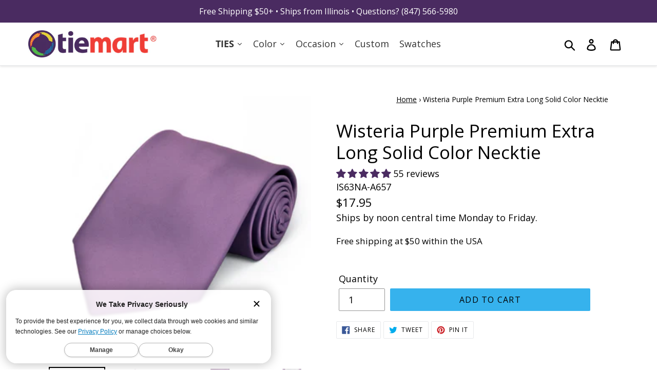

--- FILE ---
content_type: text/html; charset=utf-8
request_url: https://www.tiemart.com/products/wisteria-lilac-extra-long-necktie
body_size: 78363
content:















<!doctype html>
<html class="no-js" lang="en">
<head>
  <meta charset="utf-8">
  <meta http-equiv="X-UA-Compatible" content="IE=edge,chrome=1">
  <meta name="viewport" content="width=device-width,initial-scale=1">
  <meta name="theme-color" content="#000000">
  <!-- <link rel="canonical" href="https://www.tiemart.com/products/wisteria-lilac-extra-long-necktie"> -->
  
      <link rel="canonical" href="https://www.tiemart.com/products/wisteria-lilac-extra-long-necktie">
  
  
  <!-- DNS Prefetches JMM -->
  <link rel="dns-prefetch" href="//polaris.truevaultcdn.com">
  <link rel="dns-prefetch" href="//shop.app">
  <link rel="dns-prefetch" href="//cdn.shopify.com">
  <link rel="dns-prefetch" href="//www.googletagmanager.com">
  <link rel="dns-prefetch" href="//pay.shopify.com">
  <link rel="dns-prefetch" href="//api.qikify.com">
  <link rel="dns-prefetch" href="//www.googleadservices.com">
  <link rel="dns-prefetch" href="//www.google-analytics.com">
  <link rel="dns-prefetch" href="//v.shopify.com">
  <link rel="dns-prefetch" href="//googleads.g.doubleclick.net">
  <link rel="dns-prefetch" href="//monorail-edge.shopifysvc.com">
  <link rel="dns-prefetch" href="//stats.g.doubleclick.net">
  <link rel="dns-prefetch" href="//www.google.com">
  <link rel="dns-prefetch" href="//ct.pinterest.com">
  <link rel="dns-prefetch" href="//s.pinimg.com">
  <link rel="dns-prefetch" href="//location.truevaultcdn.com">
  <link rel="dns-prefetch" href="//fonts.shopifycdn.com">
  
  <!-- loads after Doc Complete 
  <link rel="dns-prefetch" href="//sdk.qikify.com">
		<link rel="dns-prefetch" href="//connect.facebook.net">
	  	<link rel="dns-prefetch" href="//www.facebook.com">
		<link rel="dns-prefetch" href="//a.klaviyo.com"> 
        <link rel="dns-prefetch" href="//cdn.codeblackbelt.com">
		<link rel="dns-prefetch" href="//analytics.getshogun.com">
  -->
  
  <!-- end DNS Prefetches JMM -->

<!-- Start Embed lazysizes JMM 20201113 -->
<script>
/*! lazysizes - v4.1.8 */!function(e,i){var a=function(t){i(e.lazySizes,t),e.removeEventListener("lazyunveilread",a,!0)};i=i.bind(null,e,e.document),"object"==typeof module&&module.exports?i(require("lazysizes")):e.lazySizes?a():e.addEventListener("lazyunveilread",a,!0)}(window,function(t,e,c,i){"use strict";function s(i,a){function r(){var t=i.currentSrc||i.src;t&&n!==t&&(n=t,l.backgroundImage="url("+(f.test(t)?JSON.stringify(t):t)+")",e||(e=!0,c.rC(o,s.loadingClass),c.aC(o,s.loadedClass)))}function t(){c.rAF(r)}var e,n,s=c.cfg,o=i.cloneNode(!1),l=o.style;i._lazysizesParentFit=a.fit,i.addEventListener("lazyloaded",t,!0),i.addEventListener("load",t,!0),o.addEventListener("load",function(){var t=o.currentSrc||o.src;t&&t!=d&&(o.src=d,o.srcset="")}),c.rAF(function(){var t=i,e=i.parentNode;"PICTURE"==e.nodeName.toUpperCase()&&(e=(t=e).parentNode),c.rC(o,s.loadedClass),c.rC(o,s.lazyClass),c.aC(o,s.loadingClass),c.aC(o,s.objectFitClass||"lazysizes-display-clone"),o.getAttribute(s.srcsetAttr)&&o.setAttribute(s.srcsetAttr,""),o.getAttribute(s.srcAttr)&&o.setAttribute(s.srcAttr,""),o.src=d,o.srcset="",l.backgroundRepeat="no-repeat",l.backgroundPosition=a.position,l.backgroundSize=a.fit,t.style.display="none",i.setAttribute("data-parent-fit",a.fit),i.setAttribute("data-parent-container","prev"),e.insertBefore(o,t),i._lazysizesParentFit&&delete i._lazysizesParentFit,i.complete&&r()})}var a,r=e.createElement("a").style,o="objectFit"in r,l=/object-fit["']*\s*:\s*["']*(contain|cover)/,u=/object-position["']*\s*:\s*["']*(.+?)(?=($|,|'|"|;))/,d="[data-uri]",f=/\(|\)|'/,y={center:"center","50% 50%":"center"};o&&(o&&"objectPosition"in r)||(a=function(t){var e,i,a,r,n;t.detail.instance==c&&(e=t.target,a=(getComputedStyle(e,null)||{}).fontFamily||"",r=a.match(l)||"",n=(n=r&&a.match(u)||"")&&n[1],!(i={fit:r&&r[1]||"",position:y[n]||n||"center"}).fit||o&&"center"==i.position||s(e,i))},t.addEventListener("lazyunveilread",a,!0),i&&i.detail&&a(i))}),function(t,e){var i=function(){e(t.lazySizes),t.removeEventListener("lazyunveilread",i,!0)};e=e.bind(null,t,t.document),"object"==typeof module&&module.exports?e(require("lazysizes")):t.lazySizes?i():t.addEventListener("lazyunveilread",i,!0)}(window,function(d,c,z){"use strict";function p(t,e,i){var n,s,o,a=0,r=0,l=i;if(t){if("container"===e.ratio){for(a=l.scrollWidth,r=l.scrollHeight;!(a&&r||l===c);)a=(l=l.parentNode).scrollWidth,r=l.scrollHeight;a&&r&&(e.ratio=r/a)}n=t,s=e,(o=[]).srcset=[],s.absUrl&&(E.setAttribute("href",n),n=E.href),n=((s.prefix||"")+n+(s.postfix||"")).replace(y,function(t,e){return u[typeof s[e]]?s[e]:t}),s.widths.forEach(function(t){var e=s.widthmap[t]||t,i=s.aspectratio||s.ratio,a=!s.aspectratio&&b.traditionalRatio,r={u:n.replace(h,e).replace(f,i?a?Math.round(t*i):Math.round(t/i):""),w:t};o.push(r),o.srcset.push(r.c=r.u+" "+t+"w")}),(t=o).isPicture=e.isPicture,w&&"IMG"==i.nodeName.toUpperCase()?i.removeAttribute(v.srcsetAttr):i.setAttribute(v.srcsetAttr,t.srcset.join(", ")),Object.defineProperty(i,"_lazyrias",{value:t,writable:!0})}}function g(t,e){var i=function(r,t){var e,n=d.getComputedStyle(r),i=r.parentNode,s={isPicture:!(!i||!l.test(i.nodeName||""))},a=function(t,e){var i,a=r.getAttribute("data-"+t);if(a||(i=n.getPropertyValue("--ls-"+t))&&(a=i.trim()),a){if("true"==a)a=!0;else if("false"==a)a=!1;else if(o.test(a))a=parseFloat(a);else if("function"==typeof b[t])a=b[t](r,a);else if(A.test(a))try{a=JSON.parse(a)}catch(t){}s[t]=a}else t in b&&"function"!=typeof b[t]?s[t]=b[t]:e&&"function"==typeof b[t]&&(s[t]=b[t](r,a))};for(e in b)a(e);return t.replace(y,function(t,e){e in s||a(e,!0)}),s}(t,e);return b.modifyOptions.call(t,{target:t,details:i,detail:i}),z.fire(t,"lazyriasmodifyoptions",i),i}function m(t){return t.getAttribute(t.getAttribute("data-srcattr")||b.srcAttr)||t.getAttribute(v.srcsetAttr)||t.getAttribute(v.srcAttr)||t.getAttribute("data-pfsrcset")||""}var v,b,u={string:1,number:1},o=/^\-*\+*\d+\.*\d*$/,l=/^picture$/i,h=/\s*\{\s*width\s*\}\s*/i,f=/\s*\{\s*height\s*\}\s*/i,y=/\s*\{\s*([a-z0-9]+)\s*\}\s*/gi,A=/^\[.*\]|\{.*\}$/,C=/^(?:auto|\d+(px)?)$/,E=c.createElement("a"),t=c.createElement("img"),w="srcset"in t&&!("sizes"in t),_=!!d.HTMLPictureElement&&!w;!function(){var t,e={prefix:"",postfix:"",srcAttr:"data-src",absUrl:!1,modifyOptions:function(){},widthmap:{},ratio:!1,traditionalRatio:!1,aspectratio:!1};for(t in(v=z&&z.cfg||d.lazySizesConfig)||(v={},d.lazySizesConfig=v),v.supportsType||(v.supportsType=function(t){return!t}),v.rias||(v.rias={}),"widths"in(b=v.rias)||(b.widths=[],function(t){for(var e,i=0;!e||e<3e3;)30<(i+=5)&&(i+=1),e=36*i,t.push(e)}(b.widths)),e)t in b||(b[t]=e[t])}(),addEventListener("lazybeforesizes",function(t){if(t.detail.instance==z){var e,i,a,r,n,s,o,l,c,u,d,f,y=t.target;if(t.detail.dataAttr&&!t.defaultPrevented&&!b.disabled&&(l=y.getAttribute(v.sizesAttr)||y.getAttribute("sizes"))&&C.test(l)){if(i=g(y,e=m(y)),u=h.test(i.prefix)||h.test(i.postfix),i.isPicture&&(a=y.parentNode))for(n=0,s=(r=a.getElementsByTagName("source")).length;n<s;n++)(u||h.test(o=m(r[n])))&&(p(o,i,r[n]),d=!0);u||h.test(e)?(p(e,i,y),d=!0):d&&((f=[]).srcset=[],f.isPicture=!0,Object.defineProperty(y,"_lazyrias",{value:f,writable:!0})),d&&(_?y.removeAttribute(v.srcAttr):"auto"!=l&&(c={width:parseInt(l,10)},S({target:y,detail:c})))}}},!0);var a,S=(a=function(t){if(t.detail.instance==z){var e,i=t.target;if(!w&&(d.respimage||d.picturefill||lazySizesConfig.pf))return void c.removeEventListener("lazybeforesizes",a);("_lazyrias"in i||t.detail.dataAttr&&P(i,!0))&&(e=r(i,t.detail.width))&&e.u&&i._lazyrias.cur!=e.u&&(i._lazyrias.cur=e.u,e.cached=!0,z.rAF(function(){i.setAttribute(v.srcAttr,e.u),i.setAttribute("src",e.u)}))}},_?a=function(){}:addEventListener("lazybeforesizes",a),a);function N(t,e){return t.w-e.w}function P(t,e){var i;return!t._lazyrias&&z.pWS&&(i=z.pWS(t.getAttribute(v.srcsetAttr||""))).length&&(Object.defineProperty(t,"_lazyrias",{value:i,writable:!0}),e&&t.parentNode&&(i.isPicture="PICTURE"==t.parentNode.nodeName.toUpperCase())),t._lazyrias}function r(t,e){var i,a,r,n,s,o,l,c,u=t._lazyrias;if(u.isPicture&&d.matchMedia)for(a=0,r=(i=t.parentNode.getElementsByTagName("source")).length;a<r;a++)if(P(i[a])&&!i[a].getAttribute("type")&&(!(n=i[a].getAttribute("media"))||(matchMedia(n)||{}).matches)){u=i[a]._lazyrias;break}return(!u.w||u.w<e)&&(u.w=e,u.d=(o=t,l=d.devicePixelRatio||1,c=z.getX&&z.getX(o),Math.min(c||l,2.4,l)),s=function(t){for(var e,i,a=t.length,r=t[a-1],n=0;n<a;n++)if((r=t[n]).d=r.w/t.w,r.d>=t.d){!r.cached&&(e=t[n-1])&&e.d>t.d-.13*Math.pow(t.d,2.2)&&(i=Math.pow(e.d-.6,1.6),e.cached&&(e.d+=.15*i),e.d+(r.d-t.d)*i>t.d&&(r=e));break}return r}(u.sort(N))),s}}),function(t){var e=function(c,R){"use strict";if(R.getElementsByClassName){var k,O,B=R.documentElement,u=c.Date,a=c.HTMLPictureElement,I="addEventListener",$="getAttribute",U=c[I],H=c.setTimeout,o=c.requestAnimationFrame||H,l=c.requestIdleCallback,q=/^picture$/i,r=["load","error","lazyincluded","_lazyloaded"],i={},D=Array.prototype.forEach,X=function(t,e){return i[e]||(i[e]=new RegExp("(\\s|^)"+e+"(\\s|$)")),i[e].test(t[$]("class")||"")&&i[e]},J=function(t,e){X(t,e)||t.setAttribute("class",(t[$]("class")||"").trim()+" "+e)},Q=function(t,e){var i;(i=X(t,e))&&t.setAttribute("class",(t[$]("class")||"").replace(i," "))},V=function(e,i,t){var a=t?I:"removeEventListener";t&&V(e,i),r.forEach(function(t){e[a](t,i)})},G=function(t,e,i,a,r){var n=R.createEvent("Event");return i||(i={}),i.instance=k,n.initEvent(e,!a,!r),n.detail=i,t.dispatchEvent(n),n},K=function(t,e){var i;!a&&(i=c.picturefill||O.pf)?(e&&e.src&&!t[$]("srcset")&&t.setAttribute("srcset",e.src),i({reevaluate:!0,elements:[t]})):e&&e.src&&(t.src=e.src)},Y=function(t,e){return(getComputedStyle(t,null)||{})[e]},s=function(t,e,i){for(i=i||t.offsetWidth;i<O.minSize&&e&&!t._lazysizesWidth;)i=e.offsetWidth,e=e.parentNode;return i},Z=function(){var i,a,e=[],r=[],n=e,s=function(){var t=n;for(n=e.length?r:e,i=!0,a=!1;t.length;)t.shift()();i=!1},t=function(t,e){i&&!e?t.apply(this,arguments):(n.push(t),a||(a=!0,(R.hidden?H:o)(s)))};return t._lsFlush=s,t}(),tt=function(i,t){return t?function(){Z(i)}:function(){var t=this,e=arguments;Z(function(){i.apply(t,e)})}},et=function(t){var i,a=0,r=O.throttleDelay,n=O.ricTimeout,e=function(){i=!1,a=u.now(),t()},s=l&&n>49?function(){l(e,{timeout:n}),n!==O.ricTimeout&&(n=O.ricTimeout)}:tt(function(){H(e)},!0);return function(t){var e;(t=!0===t)&&(n=33),i||(i=!0,e=r-(u.now()-a),e<0&&(e=0),t||e<9?s():H(s,e))}},it=function(t){var e,i,a=99,r=function(){e=null,t()},n=function(){var t=u.now()-i;t<a?H(n,a-t):(l||r)(r)};return function(){i=u.now(),e||(e=H(n,a))}};!function(){var t,e={lazyClass:"lazyload",loadedClass:"lazyloaded",loadingClass:"lazyloading",preloadClass:"lazypreload",errorClass:"lazyerror",autosizesClass:"lazyautosizes",srcAttr:"data-src",srcsetAttr:"data-srcset",sizesAttr:"data-sizes",minSize:40,customMedia:{},init:!0,expFactor:1.5,hFac:.8,loadMode:2,loadHidden:!0,ricTimeout:0,throttleDelay:125};O=c.lazySizesConfig||c.lazysizesConfig||{};for(t in e)t in O||(O[t]=e[t]);c.lazySizesConfig=O,H(function(){O.init&&n()})}();var t=function(){var y,z,d,p,t,g,m,v,b,h,A,C,n=/^img$/i,f=/^iframe$/i,E="onscroll"in c&&!/(gle|ing)bot/.test(navigator.userAgent),w=0,_=0,S=0,N=-1,P=function(t){S--,(!t||S<0||!t.target)&&(S=0)},L=function(t){return null==C&&(C="hidden"==Y(R.body,"visibility")),C||"hidden"!=Y(t.parentNode,"visibility")&&"hidden"!=Y(t,"visibility")},M=function(t,e){var i,a=t,r=L(t);for(v-=e,A+=e,b-=e,h+=e;r&&(a=a.offsetParent)&&a!=R.body&&a!=B;)(r=(Y(a,"opacity")||1)>0)&&"visible"!=Y(a,"overflow")&&(i=a.getBoundingClientRect(),r=h>i.left&&b<i.right&&A>i.top-1&&v<i.bottom+1);return r},e=function(){var t,e,i,a,r,n,s,o,l,c,u,d,f=k.elements;if((p=O.loadMode)&&S<8&&(t=f.length)){for(e=0,N++;e<t;e++)if(f[e]&&!f[e]._lazyRace)if(!E||k.prematureUnveil&&k.prematureUnveil(f[e]))W(f[e]);else if((o=f[e][$]("data-expand"))&&(n=1*o)||(n=_),c||(c=!O.expand||O.expand<1?B.clientHeight>500&&B.clientWidth>500?500:370:O.expand,k._defEx=c,u=c*O.expFactor,d=O.hFac,C=null,_<u&&S<1&&N>2&&p>2&&!R.hidden?(_=u,N=0):_=p>1&&N>1&&S<6?c:w),l!==n&&(g=innerWidth+n*d,m=innerHeight+n,s=-1*n,l=n),i=f[e].getBoundingClientRect(),(A=i.bottom)>=s&&(v=i.top)<=m&&(h=i.right)>=s*d&&(b=i.left)<=g&&(A||h||b||v)&&(O.loadHidden||L(f[e]))&&(z&&S<3&&!o&&(p<3||N<4)||M(f[e],n))){if(W(f[e]),r=!0,S>9)break}else!r&&z&&!a&&S<4&&N<4&&p>2&&(y[0]||O.preloadAfterLoad)&&(y[0]||!o&&(A||h||b||v||"auto"!=f[e][$](O.sizesAttr)))&&(a=y[0]||f[e]);a&&!r&&W(a)}},i=et(e),F=function(t){var e=t.target;if(e._lazyCache)return void delete e._lazyCache;P(t),J(e,O.loadedClass),Q(e,O.loadingClass),V(e,x),G(e,"lazyloaded")},a=tt(F),x=function(t){a({target:t.target})},T=function(e,i){try{e.contentWindow.location.replace(i)}catch(t){e.src=i}},j=function(t){var e,i=t[$](O.srcsetAttr);(e=O.customMedia[t[$]("data-media")||t[$]("media")])&&t.setAttribute("media",e),i&&t.setAttribute("srcset",i)},s=tt(function(e,t,i,a,r){var n,s,o,l,c,u;(c=G(e,"lazybeforeunveil",t)).defaultPrevented||(a&&(i?J(e,O.autosizesClass):e.setAttribute("sizes",a)),s=e[$](O.srcsetAttr),n=e[$](O.srcAttr),r&&(o=e.parentNode,l=o&&q.test(o.nodeName||"")),u=t.firesLoad||"src"in e&&(s||n||l),c={target:e},J(e,O.loadingClass),u&&(clearTimeout(d),d=H(P,2500),V(e,x,!0)),l&&D.call(o.getElementsByTagName("source"),j),s?e.setAttribute("srcset",s):n&&!l&&(f.test(e.nodeName)?T(e,n):e.src=n),r&&(s||l)&&K(e,{src:n})),e._lazyRace&&delete e._lazyRace,Q(e,O.lazyClass),Z(function(){var t=e.complete&&e.naturalWidth>1;u&&!t||(t&&J(e,"ls-is-cached"),F(c),e._lazyCache=!0,H(function(){"_lazyCache"in e&&delete e._lazyCache},9)),"lazy"==e.loading&&S--},!0)}),W=function(t){if(!t._lazyRace){var e,i=n.test(t.nodeName),a=i&&(t[$](O.sizesAttr)||t[$]("sizes")),r="auto"==a;(!r&&z||!i||!t[$]("src")&&!t.srcset||t.complete||X(t,O.errorClass)||!X(t,O.lazyClass))&&(e=G(t,"lazyunveilread").detail,r&&at.updateElem(t,!0,t.offsetWidth),t._lazyRace=!0,S++,s(t,e,r,a,i))}},r=it(function(){O.loadMode=3,i()}),o=function(){3==O.loadMode&&(O.loadMode=2),r()},l=function(){if(!z){if(u.now()-t<999)return void H(l,999);z=!0,O.loadMode=3,i(),U("scroll",o,!0)}};return{_:function(){t=u.now(),k.elements=R.getElementsByClassName(O.lazyClass),y=R.getElementsByClassName(O.lazyClass+" "+O.preloadClass),U("scroll",i,!0),U("resize",i,!0),c.MutationObserver?new MutationObserver(i).observe(B,{childList:!0,subtree:!0,attributes:!0}):(B[I]("DOMNodeInserted",i,!0),B[I]("DOMAttrModified",i,!0),setInterval(i,999)),U("hashchange",i,!0),["focus","mouseover","click","load","transitionend","animationend","webkitAnimationEnd"].forEach(function(t){R[I](t,i,!0)}),/d$|^c/.test(R.readyState)?l():(U("load",l),R[I]("DOMContentLoaded",i),H(l,2e4)),k.elements.length?(e(),Z._lsFlush()):i()},checkElems:i,unveil:W,_aLSL:o}}(),at=function(){var i,n=tt(function(t,e,i,a){var r,n,s;if(t._lazysizesWidth=a,a+="px",t.setAttribute("sizes",a),q.test(e.nodeName||""))for(r=e.getElementsByTagName("source"),n=0,s=r.length;n<s;n++)r[n].setAttribute("sizes",a);i.detail.dataAttr||K(t,i.detail)}),a=function(t,e,i){var a,r=t.parentNode;r&&(i=s(t,r,i),a=G(t,"lazybeforesizes",{width:i,dataAttr:!!e}),a.defaultPrevented||(i=a.detail.width)&&i!==t._lazysizesWidth&&n(t,r,a,i))},t=function(){var t,e=i.length;if(e)for(t=0;t<e;t++)a(i[t])},e=it(t);return{_:function(){i=R.getElementsByClassName(O.autosizesClass),U("resize",e)},checkElems:e,updateElem:a}}(),n=function(){n.i||(n.i=!0,at._(),t._())};return k={cfg:O,autoSizer:at,loader:t,init:n,uP:K,aC:J,rC:Q,hC:X,fire:G,gW:s,rAF:Z}}}(t,t.document);t.lazySizes=e,"object"==typeof module&&module.exports&&(module.exports=e)}(window),function(t,e){var i=function(){e(t.lazySizes),t.removeEventListener("lazyunveilread",i,!0)};e=e.bind(null,t,t.document),"object"==typeof module&&module.exports?e(require("lazysizes")):t.lazySizes?i():t.addEventListener("lazyunveilread",i,!0)}(window,function(u,t,i){"use strict";var d,s,o,f,l;u.addEventListener&&(d=/\s+(\d+)(w|h)\s+(\d+)(w|h)/,s=/parent-fit["']*\s*:\s*["']*(contain|cover|width)/,o=/parent-container["']*\s*:\s*["']*(.+?)(?=(\s|$|,|'|"|;))/,f=/^picture$/i,l={getParent:function(t,e){var i=t,a=t.parentNode;return e&&"prev"!=e||!a||!f.test(a.nodeName||"")||(a=a.parentNode),"self"!=e&&(i="prev"==e?t.previousElementSibling:e&&(a.closest||u.jQuery)&&(a.closest?a.closest(e):jQuery(a).closest(e)[0])||a),i},getFit:function(t){var e,i,a=getComputedStyle(t,null)||{},r=a.content||a.fontFamily,n={fit:t._lazysizesParentFit||t.getAttribute("data-parent-fit")};return!n.fit&&r&&(e=r.match(s))&&(n.fit=e[1]),n.fit?(!(i=t._lazysizesParentContainer||t.getAttribute("data-parent-container"))&&r&&(e=r.match(o))&&(i=e[1]),n.parent=l.getParent(t,i)):n.fit=a.objectFit,n},getImageRatio:function(t){for(var e,i,a,r,n,s,o=t.parentNode,l=o&&f.test(o.nodeName||"")?o.querySelectorAll("source, img"):[t],c=0;c<l.length;c++)if(e=(t=l[c]).getAttribute(lazySizesConfig.srcsetAttr)||t.getAttribute("srcset")||t.getAttribute("data-pfsrcset")||t.getAttribute("data-risrcset")||"",i=t._lsMedia||t.getAttribute("media"),i=lazySizesConfig.customMedia[t.getAttribute("data-media")||i]||i,e&&(!i||(u.matchMedia&&matchMedia(i)||{}).matches)){(a=parseFloat(t.getAttribute("data-aspectratio")))||(s=(r=e.match(d))?"w"==r[2]?(n=r[1],r[3]):(n=r[3],r[1]):(n=t.getAttribute("width"),t.getAttribute("height")),a=n/s);break}return a},calculateSize:function(t,e){var i,a,r,n,s=this.getFit(t),o=s.fit,l=s.parent;return"width"==o||("contain"==o||"cover"==o)&&(r=this.getImageRatio(t))?(l?e=l.clientWidth:l=t,n=e,"width"==o?n=e:40<(a=l.clientHeight)&&(i=e/a)&&("cover"==o&&i<r||"contain"==o&&r<i)&&(n=e*(r/i)),n):e}},i.parentFit=l,t.addEventListener("lazybeforesizes",function(t){var e;t.defaultPrevented||t.detail.instance!=i||(e=t.target,t.detail.width=l.calculateSize(e,t.detail.width))}))}),function(t,e){var i=function(){e(t.lazySizes),t.removeEventListener("lazyunveilread",i,!0)};e=e.bind(null,t,t.document),"object"==typeof module&&module.exports?e(require("lazysizes")):t.lazySizes?i():t.addEventListener("lazyunveilread",i,!0)}(window,function(d,r,f){"use strict";var a,n,s,e,o,i,l,y,c,u,z,p=f&&f.cfg,t=r.createElement("img"),g="sizes"in t&&"srcset"in t,m=/\s+\d+h/g,v=(n=/\s+(\d+)(w|h)\s+(\d+)(w|h)/,s=Array.prototype.forEach,function(){function i(t){var e,i,a=t.getAttribute(lazySizesConfig.srcsetAttr);a&&(i=a.match(n))&&((e="w"==i[2]?i[1]/i[3]:i[3]/i[1])&&t.setAttribute("data-aspectratio",e),t.setAttribute(lazySizesConfig.srcsetAttr,a.replace(m,"")))}function t(t){var e;t.detail.instance==f&&((e=t.target.parentNode)&&"PICTURE"==e.nodeName&&s.call(e.getElementsByTagName("source"),i),i(t.target))}function e(){a.currentSrc&&r.removeEventListener("lazybeforeunveil",t)}var a=r.createElement("img");r.addEventListener("lazybeforeunveil",t),a.onload=e,a.onerror=e,a.srcset="data:,a 1w 1h",a.complete&&e()});function b(t,e){return t.w-e.w}function h(t,e){var i,a=t.getAttribute("srcset")||t.getAttribute(p.srcsetAttr);!a&&e&&(a=t._lazypolyfill?t._lazypolyfill._set:t.getAttribute(p.srcAttr)||t.getAttribute("src")),t._lazypolyfill&&t._lazypolyfill._set==a||(i=c(a||""),e&&t.parentNode&&(i.isPicture="PICTURE"==t.parentNode.nodeName.toUpperCase(),i.isPicture&&d.matchMedia&&(f.aC(t,"lazymatchmedia"),u())),i._set=a,Object.defineProperty(t,"_lazypolyfill",{value:i,writable:!0}))}function A(t){var e,i,a,r,n,s,o,l,c,u=t;if(h(u,!0),(r=u._lazypolyfill).isPicture)for(i=0,a=(e=t.parentNode.getElementsByTagName("source")).length;i<a;i++)if(p.supportsType(e[i].getAttribute("type"),t)&&z(e[i].getAttribute("media"))){u=e[i],h(u),r=u._lazypolyfill;break}return 1<r.length?(s=u.getAttribute("sizes")||"",s=y.test(s)&&parseInt(s,10)||f.gW(t,t.parentNode),r.d=(o=t,l=d.devicePixelRatio||1,c=f.getX&&f.getX(o),Math.min(c||l,2.5,l)),!r.src||!r.w||r.w<s?(r.w=s,n=function(t){for(var e,i,a=t.length,r=t[a-1],n=0;n<a;n++)if((r=t[n]).d=r.w/t.w,r.d>=t.d){!r.cached&&(e=t[n-1])&&e.d>t.d-.13*Math.pow(t.d,2.2)&&(i=Math.pow(e.d-.6,1.6),e.cached&&(e.d+=.15*i),e.d+(r.d-t.d)*i>t.d&&(r=e));break}return r}(r.sort(b)),r.src=n):n=r.src):n=r[0],n}function C(t){var e;g&&t.parentNode&&"PICTURE"!=t.parentNode.nodeName.toUpperCase()||(e=A(t))&&e.u&&t._lazypolyfill.cur!=e.u&&(t._lazypolyfill.cur=e.u,e.cached=!0,t.setAttribute(p.srcAttr,e.u),t.setAttribute("src",e.u))}function E(t,e,i,a){o.push({c:e,u:i,w:+a})}p.supportsType||(p.supportsType=function(t){return!t}),d.HTMLPictureElement&&g?!f.hasHDescriptorFix&&r.msElementsFromPoint&&(f.hasHDescriptorFix=!0,v()):d.picturefill||p.pf||(p.pf=function(t){var e,i;if(!d.picturefill)for(e=0,i=t.elements.length;e<i;e++)a(t.elements[e])},y=/^\s*\d+\.*\d*px\s*$/,i=/(([^,\s].[^\s]+)\s+(\d+)w)/g,l=/\s/,u=function(){function t(){for(var t=0,e=i.length;t<e;t++)a(i[t])}var e,i;u.init||(u.init=!0,addEventListener("resize",(i=r.getElementsByClassName("lazymatchmedia"),function(){clearTimeout(e),e=setTimeout(t,66)})))},z=function(t){return d.matchMedia?(z=function(t){return!t||(matchMedia(t)||{}).matches})(t):!t},C.parse=c=function(t){return o=[],(t=t.trim()).replace(m,"").replace(i,E),o.length||!t||l.test(t)||o.push({c:t,u:t,w:99}),o},a=C,p.loadedClass&&p.loadingClass&&(e=[],['img[sizes$="px"][srcset].',"picture > img:not([srcset])."].forEach(function(t){e.push(t+p.loadedClass),e.push(t+p.loadingClass)}),p.pf({elements:r.querySelectorAll(e.join(", "))})))}),function(t,e){var i=function(){e(t.lazySizes),t.removeEventListener("lazyunveilread",i,!0)};e=e.bind(null,t,t.document),"object"==typeof module&&module.exports?e(require("lazysizes")):t.lazySizes?i():t.addEventListener("lazyunveilread",i,!0)}(window,function(t,d,f){"use strict";var y,z,p,a,n,s,g,m;t.addEventListener&&(y=/\s+/g,z=/\s*\|\s+|\s+\|\s*/g,p=/^(.+?)(?:\s+\[\s*(.+?)\s*\])(?:\s+\[\s*(.+?)\s*\])?$/,a=/^\s*\(*\s*type\s*:\s*(.+?)\s*\)*\s*$/,n=/\(|\)|'/,s={contain:1,cover:1},g=function(t,e){var i;e&&((i=e.match(a))&&i[1]?t.setAttribute("type",i[1]):t.setAttribute("media",lazySizesConfig.customMedia[e]||e))},m=function(t){var e,i,a,r;t.target._lazybgset&&(i=(e=t.target)._lazybgset,(a=e.currentSrc||e.src)&&((r=f.fire(i,"bgsetproxy",{src:a,useSrc:n.test(a)?JSON.stringify(a):a})).defaultPrevented||(i.style.backgroundImage="url("+r.detail.useSrc+")")),e._lazybgsetLoading&&(f.fire(i,"_lazyloaded",{},!1,!0),delete e._lazybgsetLoading))},addEventListener("lazybeforeunveil",function(t){var e,i,a,r,n,s,o,l,c,u;!t.defaultPrevented&&(e=t.target.getAttribute("data-bgset"))&&(a=t.target,(i=d.createElement("img")).alt="",i._lazybgsetLoading=!0,t.detail.firesLoad=!0,r=e,n=a,s=i,o=d.createElement("picture"),l=n.getAttribute(lazySizesConfig.sizesAttr),c=n.getAttribute("data-ratio"),u=n.getAttribute("data-optimumx"),n._lazybgset&&n._lazybgset.parentNode==n&&n.removeChild(n._lazybgset),Object.defineProperty(s,"_lazybgset",{value:n,writable:!0}),Object.defineProperty(n,"_lazybgset",{value:o,writable:!0}),r=r.replace(y," ").split(z),o.style.display="none",s.className=lazySizesConfig.lazyClass,1!=r.length||l||(l="auto"),r.forEach(function(t){var e,i=d.createElement("source");l&&"auto"!=l&&i.setAttribute("sizes",l),(e=t.match(p))?(i.setAttribute(lazySizesConfig.srcsetAttr,e[1]),g(i,e[2]),g(i,e[3])):i.setAttribute(lazySizesConfig.srcsetAttr,t),o.appendChild(i)}),l&&(s.setAttribute(lazySizesConfig.sizesAttr,l),n.removeAttribute(lazySizesConfig.sizesAttr),n.removeAttribute("sizes")),u&&s.setAttribute("data-optimumx",u),c&&s.setAttribute("data-ratio",c),o.appendChild(s),n.appendChild(o),setTimeout(function(){f.loader.unveil(i),f.rAF(function(){f.fire(i,"_lazyloaded",{},!0,!0),i.complete&&m({target:i})})}))}),d.addEventListener("load",m,!0),t.addEventListener("lazybeforesizes",function(t){var e,i,a,r;t.detail.instance==f&&t.target._lazybgset&&t.detail.dataAttr&&(e=t.target._lazybgset,a=e,r=(getComputedStyle(a)||{getPropertyValue:function(){}}).getPropertyValue("background-size"),!s[r]&&s[a.style.backgroundSize]&&(r=a.style.backgroundSize),s[i=r]&&(t.target._lazysizesParentFit=i,f.rAF(function(){t.target.setAttribute("data-parent-fit",i),t.target._lazysizesParentFit&&delete t.target._lazysizesParentFit})))},!0),d.documentElement.addEventListener("lazybeforesizes",function(t){var e,i;!t.defaultPrevented&&t.target._lazybgset&&t.detail.instance==f&&(t.detail.width=(e=t.target._lazybgset,i=f.gW(e,e.parentNode),(!e._lazysizesWidth||i>e._lazysizesWidth)&&(e._lazysizesWidth=i),e._lazysizesWidth))}))});
</script>
<!-- End Embed lazysizes JMM -->
  

<!-- Start of TrueVault Polaris Code Block 
<script>
  window.polarisOptions = {
    GoogleAnalyticsTrackingId: "UA-33655118-2",
  };
</script>
<script src="https://polaris.truevaultcdn.com/static/polaris.js" defer></script>
<!-- End of TrueVault Polaris Code Block -->

<!-- Start of TrueVault Polaris Code Block -->
<script>
  window.polarisOptions = {
    GoogleAnalyticsTrackingId: "G-GC9BHLYE5P",
  };
</script>
<script src="https://polaris.truevaultcdn.com/static/pc/HL5MQ3DAD/polaris.js">
</script>
<!-- End of TrueVault Polaris Code Block -->

<!-- Google Code for Dynamic Remarketing Tag JMM -->
  <!--
<script type="text/javascript" data-polaris-consent="statistics,marketing">
window.dataLayer = window.dataLayer || [];

dataLayer.push({
'event': 'fireRemarketingTag',
google_tag_params : {
ecomm_prodid: ['IS63NA-A657'],
ecomm_pagetype: 'product',
ecomm_totalvalue: 17.95
}
});

</script>
  -->
<!-- End of Google Code for Dynamic Remarketing Tag JMM -->
  
<!-- Google Tag Manager JMM -->
  <!--
<script>(function(w,d,s,l,i){w[l]=w[l]||[];w[l].push({'gtm.start':
new Date().getTime(),event:'gtm.js'});var f=d.getElementsByTagName(s)[0],
j=d.createElement(s),dl=l!='dataLayer'?'&l='+l:'';j.async=true;j.src=
'https://www.googletagmanager.com/gtm.js?id='+i+dl;f.parentNode.insertBefore(j,f);
})(window,document,'script','dataLayer','GTM-M8PZKS3');</script>
-->
  <!-- End Google Tag Manager JMM --><link rel="shortcut icon" href="//www.tiemart.com/cdn/shop/files/favicon-32x32_6f063bb8-5f64-4ee2-943a-c6f16e8dd1f3_32x32.png?v=1614308005" type="image/png"><title>Wisteria Premium Extra Long Necktie | Shop at TieMart
&ndash; TieMart, Inc.</title><meta name="description" content="Shop wisteria premium ties at discount prices. Extra long, 63-inch length for big and/or tall men. Made of heavyweight woven material and suited for your most formal occasions."><!-- /snippets/social-meta-tags.liquid -->




<meta property="og:site_name" content="TieMart, Inc.">
<meta property="og:url" content="https://www.tiemart.com/products/wisteria-lilac-extra-long-necktie">
<meta property="og:title" content="Wisteria Purple Premium Extra Long Solid Color Necktie">
<meta property="og:type" content="product">
<meta property="og:description" content="Shop wisteria premium ties at discount prices. Extra long, 63-inch length for big and/or tall men. Made of heavyweight woven material and suited for your most formal occasions.">

  <meta property="og:price:amount" content="17.95">
  <meta property="og:price:currency" content="USD">

<meta property="og:image" content="http://www.tiemart.com/cdn/shop/products/wisteria-extra-long-necktie_1200x1200.jpg?v=1762462076"><meta property="og:image" content="http://www.tiemart.com/cdn/shop/files/wisteria-tie-knot_b2dee6ad-d322-477d-a8d3-63d406320182_1200x1200.jpg?v=1720459804"><meta property="og:image" content="http://www.tiemart.com/cdn/shop/products/wisteria-xl-tie-front-view_1200x1200.jpg?v=1720466681">
<meta property="og:image:secure_url" content="https://www.tiemart.com/cdn/shop/products/wisteria-extra-long-necktie_1200x1200.jpg?v=1762462076"><meta property="og:image:secure_url" content="https://www.tiemart.com/cdn/shop/files/wisteria-tie-knot_b2dee6ad-d322-477d-a8d3-63d406320182_1200x1200.jpg?v=1720459804"><meta property="og:image:secure_url" content="https://www.tiemart.com/cdn/shop/products/wisteria-xl-tie-front-view_1200x1200.jpg?v=1720466681">


  <meta name="twitter:site" content="@SolidColorTies">

<meta name="twitter:card" content="summary_large_image">
<meta name="twitter:title" content="Wisteria Purple Premium Extra Long Solid Color Necktie">
<meta name="twitter:description" content="Shop wisteria premium ties at discount prices. Extra long, 63-inch length for big and/or tall men. Made of heavyweight woven material and suited for your most formal occasions.">


  <link href="//www.tiemart.com/cdn/shop/t/14/assets/theme.scss.css?v=80911105439186651101762203296" rel="stylesheet" type="text/css" media="all" />
  


  <script>
    var theme = {
      breakpoints: {
        medium: 750,
        large: 990,
        widescreen: 1400
      },
      strings: {
        addToCart: "Add to cart",
        soldOut: "Sold out",
        unavailable: "Unavailable",
        regularPrice: "Regular price",
        salePrice: "Sale price",
        sale: "Sale",
        showMore: "Show More",
        showLess: "Show Less",
        addressError: "Error looking up that address",
        addressNoResults: "No results for that address",
        addressQueryLimit: "You have exceeded the Google API usage limit. Consider upgrading to a \u003ca href=\"https:\/\/developers.google.com\/maps\/premium\/usage-limits\"\u003ePremium Plan\u003c\/a\u003e.",
        authError: "There was a problem authenticating your Google Maps account.",
        newWindow: "Opens in a new window.",
        external: "Opens external website.",
        newWindowExternal: "Opens external website in a new window.",
        removeLabel: "Remove [product]",
        update: "Update",
        quantity: "Quantity",
        discountedTotal: "Discounted total",
        regularTotal: "Regular total",
        priceColumn: "See Price column for discount details.",
        quantityMinimumMessage: "Quantity must be 1 or more",
        cartError: "There was an error while updating your cart. Please try again.",
        removedItemMessage: "Removed \u003cspan class=\"cart__removed-product-details\"\u003e([quantity]) [link]\u003c\/span\u003e from your cart.",
        unitPrice: "Unit price",
        unitPriceSeparator: "per",
        oneCartCount: "1 item",
        otherCartCount: "[count] items",
        quantityLabel: "Quantity: [count]"
      },
      moneyFormat: "${{amount}}",
      moneyFormatWithCurrency: "${{amount}} USD"
    }

    document.documentElement.className = document.documentElement.className.replace('no-js', 'js');
  </script><!--  <script src="//www.tiemart.com/cdn/shop/t/14/assets/lazysizes.js?v=94224023136283657951608209792" async="async"></script> -->
  <script src="//www.tiemart.com/cdn/shop/t/14/assets/vendor.js?v=12001839194546984181608209794" defer="defer"></script> 
  <script src="//www.tiemart.com/cdn/shop/t/14/assets/theme.js?v=133833033506572835941608210016" defer="defer"></script> 

 
  
  <script>window.performance && window.performance.mark && window.performance.mark('shopify.content_for_header.start');</script><meta name="facebook-domain-verification" content="i2509i8f8v8t9k6g9c7pm3860bvl40">
<meta id="shopify-digital-wallet" name="shopify-digital-wallet" content="/27721957460/digital_wallets/dialog">
<meta name="shopify-checkout-api-token" content="333facbc5a51d24d2635054262453a54">
<meta id="in-context-paypal-metadata" data-shop-id="27721957460" data-venmo-supported="true" data-environment="production" data-locale="en_US" data-paypal-v4="true" data-currency="USD">
<link rel="alternate" type="application/json+oembed" href="https://www.tiemart.com/products/wisteria-lilac-extra-long-necktie.oembed">
<script async="async" src="/checkouts/internal/preloads.js?locale=en-US"></script>
<link rel="preconnect" href="https://shop.app" crossorigin="anonymous">
<script async="async" src="https://shop.app/checkouts/internal/preloads.js?locale=en-US&shop_id=27721957460" crossorigin="anonymous"></script>
<script id="apple-pay-shop-capabilities" type="application/json">{"shopId":27721957460,"countryCode":"US","currencyCode":"USD","merchantCapabilities":["supports3DS"],"merchantId":"gid:\/\/shopify\/Shop\/27721957460","merchantName":"TieMart, Inc.","requiredBillingContactFields":["postalAddress","email","phone"],"requiredShippingContactFields":["postalAddress","email","phone"],"shippingType":"shipping","supportedNetworks":["visa","masterCard","amex","discover","elo","jcb"],"total":{"type":"pending","label":"TieMart, Inc.","amount":"1.00"},"shopifyPaymentsEnabled":true,"supportsSubscriptions":true}</script>
<script id="shopify-features" type="application/json">{"accessToken":"333facbc5a51d24d2635054262453a54","betas":["rich-media-storefront-analytics"],"domain":"www.tiemart.com","predictiveSearch":true,"shopId":27721957460,"locale":"en"}</script>
<script>var Shopify = Shopify || {};
Shopify.shop = "tiemart.myshopify.com";
Shopify.locale = "en";
Shopify.currency = {"active":"USD","rate":"1.0"};
Shopify.country = "US";
Shopify.theme = {"name":"JMM headerSize fix for layout shift [BC] Debut","id":83619414100,"schema_name":"Debut","schema_version":"13.4.0","theme_store_id":796,"role":"main"};
Shopify.theme.handle = "null";
Shopify.theme.style = {"id":null,"handle":null};
Shopify.cdnHost = "www.tiemart.com/cdn";
Shopify.routes = Shopify.routes || {};
Shopify.routes.root = "/";</script>
<script type="module">!function(o){(o.Shopify=o.Shopify||{}).modules=!0}(window);</script>
<script>!function(o){function n(){var o=[];function n(){o.push(Array.prototype.slice.apply(arguments))}return n.q=o,n}var t=o.Shopify=o.Shopify||{};t.loadFeatures=n(),t.autoloadFeatures=n()}(window);</script>
<script>
  window.ShopifyPay = window.ShopifyPay || {};
  window.ShopifyPay.apiHost = "shop.app\/pay";
  window.ShopifyPay.redirectState = null;
</script>
<script id="shop-js-analytics" type="application/json">{"pageType":"product"}</script>
<script defer="defer" async type="module" src="//www.tiemart.com/cdn/shopifycloud/shop-js/modules/v2/client.init-shop-cart-sync_BApSsMSl.en.esm.js"></script>
<script defer="defer" async type="module" src="//www.tiemart.com/cdn/shopifycloud/shop-js/modules/v2/chunk.common_CBoos6YZ.esm.js"></script>
<script type="module">
  await import("//www.tiemart.com/cdn/shopifycloud/shop-js/modules/v2/client.init-shop-cart-sync_BApSsMSl.en.esm.js");
await import("//www.tiemart.com/cdn/shopifycloud/shop-js/modules/v2/chunk.common_CBoos6YZ.esm.js");

  window.Shopify.SignInWithShop?.initShopCartSync?.({"fedCMEnabled":true,"windoidEnabled":true});

</script>
<script>
  window.Shopify = window.Shopify || {};
  if (!window.Shopify.featureAssets) window.Shopify.featureAssets = {};
  window.Shopify.featureAssets['shop-js'] = {"shop-cart-sync":["modules/v2/client.shop-cart-sync_DJczDl9f.en.esm.js","modules/v2/chunk.common_CBoos6YZ.esm.js"],"init-fed-cm":["modules/v2/client.init-fed-cm_BzwGC0Wi.en.esm.js","modules/v2/chunk.common_CBoos6YZ.esm.js"],"init-windoid":["modules/v2/client.init-windoid_BS26ThXS.en.esm.js","modules/v2/chunk.common_CBoos6YZ.esm.js"],"init-shop-email-lookup-coordinator":["modules/v2/client.init-shop-email-lookup-coordinator_DFwWcvrS.en.esm.js","modules/v2/chunk.common_CBoos6YZ.esm.js"],"shop-cash-offers":["modules/v2/client.shop-cash-offers_DthCPNIO.en.esm.js","modules/v2/chunk.common_CBoos6YZ.esm.js","modules/v2/chunk.modal_Bu1hFZFC.esm.js"],"shop-button":["modules/v2/client.shop-button_D_JX508o.en.esm.js","modules/v2/chunk.common_CBoos6YZ.esm.js"],"shop-toast-manager":["modules/v2/client.shop-toast-manager_tEhgP2F9.en.esm.js","modules/v2/chunk.common_CBoos6YZ.esm.js"],"avatar":["modules/v2/client.avatar_BTnouDA3.en.esm.js"],"pay-button":["modules/v2/client.pay-button_BuNmcIr_.en.esm.js","modules/v2/chunk.common_CBoos6YZ.esm.js"],"init-shop-cart-sync":["modules/v2/client.init-shop-cart-sync_BApSsMSl.en.esm.js","modules/v2/chunk.common_CBoos6YZ.esm.js"],"shop-login-button":["modules/v2/client.shop-login-button_DwLgFT0K.en.esm.js","modules/v2/chunk.common_CBoos6YZ.esm.js","modules/v2/chunk.modal_Bu1hFZFC.esm.js"],"init-customer-accounts-sign-up":["modules/v2/client.init-customer-accounts-sign-up_TlVCiykN.en.esm.js","modules/v2/client.shop-login-button_DwLgFT0K.en.esm.js","modules/v2/chunk.common_CBoos6YZ.esm.js","modules/v2/chunk.modal_Bu1hFZFC.esm.js"],"init-shop-for-new-customer-accounts":["modules/v2/client.init-shop-for-new-customer-accounts_DrjXSI53.en.esm.js","modules/v2/client.shop-login-button_DwLgFT0K.en.esm.js","modules/v2/chunk.common_CBoos6YZ.esm.js","modules/v2/chunk.modal_Bu1hFZFC.esm.js"],"init-customer-accounts":["modules/v2/client.init-customer-accounts_C0Oh2ljF.en.esm.js","modules/v2/client.shop-login-button_DwLgFT0K.en.esm.js","modules/v2/chunk.common_CBoos6YZ.esm.js","modules/v2/chunk.modal_Bu1hFZFC.esm.js"],"shop-follow-button":["modules/v2/client.shop-follow-button_C5D3XtBb.en.esm.js","modules/v2/chunk.common_CBoos6YZ.esm.js","modules/v2/chunk.modal_Bu1hFZFC.esm.js"],"checkout-modal":["modules/v2/client.checkout-modal_8TC_1FUY.en.esm.js","modules/v2/chunk.common_CBoos6YZ.esm.js","modules/v2/chunk.modal_Bu1hFZFC.esm.js"],"lead-capture":["modules/v2/client.lead-capture_D-pmUjp9.en.esm.js","modules/v2/chunk.common_CBoos6YZ.esm.js","modules/v2/chunk.modal_Bu1hFZFC.esm.js"],"shop-login":["modules/v2/client.shop-login_BmtnoEUo.en.esm.js","modules/v2/chunk.common_CBoos6YZ.esm.js","modules/v2/chunk.modal_Bu1hFZFC.esm.js"],"payment-terms":["modules/v2/client.payment-terms_BHOWV7U_.en.esm.js","modules/v2/chunk.common_CBoos6YZ.esm.js","modules/v2/chunk.modal_Bu1hFZFC.esm.js"]};
</script>
<script>(function() {
  var isLoaded = false;
  function asyncLoad() {
    if (isLoaded) return;
    isLoaded = true;
    var urls = ["https:\/\/static.klaviyo.com\/onsite\/js\/klaviyo.js?company_id=KLwRBa\u0026shop=tiemart.myshopify.com","https:\/\/na.shgcdn3.com\/collector.js?shop=tiemart.myshopify.com","https:\/\/static.klaviyo.com\/onsite\/js\/klaviyo.js?company_id=JR4Pkv\u0026shop=tiemart.myshopify.com","https:\/\/static.klaviyo.com\/onsite\/js\/klaviyo.js?company_id=JsSw7d\u0026shop=tiemart.myshopify.com"];
    for (var i = 0; i < urls.length; i++) {
      var s = document.createElement('script');
      s.type = 'text/javascript';
      s.async = true;
      s.src = urls[i];
      var x = document.getElementsByTagName('script')[0];
      x.parentNode.insertBefore(s, x);
    }
  };
  if(window.attachEvent) {
    window.attachEvent('onload', asyncLoad);
  } else {
    window.addEventListener('load', asyncLoad, false);
  }
})();</script>
<script id="__st">var __st={"a":27721957460,"offset":-21600,"reqid":"7c675f5c-559f-4b88-9cd9-f10d9bf209d6-1768934285","pageurl":"www.tiemart.com\/products\/wisteria-lilac-extra-long-necktie","u":"d6846b8377cc","p":"product","rtyp":"product","rid":4339677855828};</script>
<script>window.ShopifyPaypalV4VisibilityTracking = true;</script>
<script id="captcha-bootstrap">!function(){'use strict';const t='contact',e='account',n='new_comment',o=[[t,t],['blogs',n],['comments',n],[t,'customer']],c=[[e,'customer_login'],[e,'guest_login'],[e,'recover_customer_password'],[e,'create_customer']],r=t=>t.map((([t,e])=>`form[action*='/${t}']:not([data-nocaptcha='true']) input[name='form_type'][value='${e}']`)).join(','),a=t=>()=>t?[...document.querySelectorAll(t)].map((t=>t.form)):[];function s(){const t=[...o],e=r(t);return a(e)}const i='password',u='form_key',d=['recaptcha-v3-token','g-recaptcha-response','h-captcha-response',i],f=()=>{try{return window.sessionStorage}catch{return}},m='__shopify_v',_=t=>t.elements[u];function p(t,e,n=!1){try{const o=window.sessionStorage,c=JSON.parse(o.getItem(e)),{data:r}=function(t){const{data:e,action:n}=t;return t[m]||n?{data:e,action:n}:{data:t,action:n}}(c);for(const[e,n]of Object.entries(r))t.elements[e]&&(t.elements[e].value=n);n&&o.removeItem(e)}catch(o){console.error('form repopulation failed',{error:o})}}const l='form_type',E='cptcha';function T(t){t.dataset[E]=!0}const w=window,h=w.document,L='Shopify',v='ce_forms',y='captcha';let A=!1;((t,e)=>{const n=(g='f06e6c50-85a8-45c8-87d0-21a2b65856fe',I='https://cdn.shopify.com/shopifycloud/storefront-forms-hcaptcha/ce_storefront_forms_captcha_hcaptcha.v1.5.2.iife.js',D={infoText:'Protected by hCaptcha',privacyText:'Privacy',termsText:'Terms'},(t,e,n)=>{const o=w[L][v],c=o.bindForm;if(c)return c(t,g,e,D).then(n);var r;o.q.push([[t,g,e,D],n]),r=I,A||(h.body.append(Object.assign(h.createElement('script'),{id:'captcha-provider',async:!0,src:r})),A=!0)});var g,I,D;w[L]=w[L]||{},w[L][v]=w[L][v]||{},w[L][v].q=[],w[L][y]=w[L][y]||{},w[L][y].protect=function(t,e){n(t,void 0,e),T(t)},Object.freeze(w[L][y]),function(t,e,n,w,h,L){const[v,y,A,g]=function(t,e,n){const i=e?o:[],u=t?c:[],d=[...i,...u],f=r(d),m=r(i),_=r(d.filter((([t,e])=>n.includes(e))));return[a(f),a(m),a(_),s()]}(w,h,L),I=t=>{const e=t.target;return e instanceof HTMLFormElement?e:e&&e.form},D=t=>v().includes(t);t.addEventListener('submit',(t=>{const e=I(t);if(!e)return;const n=D(e)&&!e.dataset.hcaptchaBound&&!e.dataset.recaptchaBound,o=_(e),c=g().includes(e)&&(!o||!o.value);(n||c)&&t.preventDefault(),c&&!n&&(function(t){try{if(!f())return;!function(t){const e=f();if(!e)return;const n=_(t);if(!n)return;const o=n.value;o&&e.removeItem(o)}(t);const e=Array.from(Array(32),(()=>Math.random().toString(36)[2])).join('');!function(t,e){_(t)||t.append(Object.assign(document.createElement('input'),{type:'hidden',name:u})),t.elements[u].value=e}(t,e),function(t,e){const n=f();if(!n)return;const o=[...t.querySelectorAll(`input[type='${i}']`)].map((({name:t})=>t)),c=[...d,...o],r={};for(const[a,s]of new FormData(t).entries())c.includes(a)||(r[a]=s);n.setItem(e,JSON.stringify({[m]:1,action:t.action,data:r}))}(t,e)}catch(e){console.error('failed to persist form',e)}}(e),e.submit())}));const S=(t,e)=>{t&&!t.dataset[E]&&(n(t,e.some((e=>e===t))),T(t))};for(const o of['focusin','change'])t.addEventListener(o,(t=>{const e=I(t);D(e)&&S(e,y())}));const B=e.get('form_key'),M=e.get(l),P=B&&M;t.addEventListener('DOMContentLoaded',(()=>{const t=y();if(P)for(const e of t)e.elements[l].value===M&&p(e,B);[...new Set([...A(),...v().filter((t=>'true'===t.dataset.shopifyCaptcha))])].forEach((e=>S(e,t)))}))}(h,new URLSearchParams(w.location.search),n,t,e,['guest_login'])})(!0,!0)}();</script>
<script integrity="sha256-4kQ18oKyAcykRKYeNunJcIwy7WH5gtpwJnB7kiuLZ1E=" data-source-attribution="shopify.loadfeatures" defer="defer" src="//www.tiemart.com/cdn/shopifycloud/storefront/assets/storefront/load_feature-a0a9edcb.js" crossorigin="anonymous"></script>
<script crossorigin="anonymous" defer="defer" src="//www.tiemart.com/cdn/shopifycloud/storefront/assets/shopify_pay/storefront-65b4c6d7.js?v=20250812"></script>
<script data-source-attribution="shopify.dynamic_checkout.dynamic.init">var Shopify=Shopify||{};Shopify.PaymentButton=Shopify.PaymentButton||{isStorefrontPortableWallets:!0,init:function(){window.Shopify.PaymentButton.init=function(){};var t=document.createElement("script");t.src="https://www.tiemart.com/cdn/shopifycloud/portable-wallets/latest/portable-wallets.en.js",t.type="module",document.head.appendChild(t)}};
</script>
<script data-source-attribution="shopify.dynamic_checkout.buyer_consent">
  function portableWalletsHideBuyerConsent(e){var t=document.getElementById("shopify-buyer-consent"),n=document.getElementById("shopify-subscription-policy-button");t&&n&&(t.classList.add("hidden"),t.setAttribute("aria-hidden","true"),n.removeEventListener("click",e))}function portableWalletsShowBuyerConsent(e){var t=document.getElementById("shopify-buyer-consent"),n=document.getElementById("shopify-subscription-policy-button");t&&n&&(t.classList.remove("hidden"),t.removeAttribute("aria-hidden"),n.addEventListener("click",e))}window.Shopify?.PaymentButton&&(window.Shopify.PaymentButton.hideBuyerConsent=portableWalletsHideBuyerConsent,window.Shopify.PaymentButton.showBuyerConsent=portableWalletsShowBuyerConsent);
</script>
<script data-source-attribution="shopify.dynamic_checkout.cart.bootstrap">document.addEventListener("DOMContentLoaded",(function(){function t(){return document.querySelector("shopify-accelerated-checkout-cart, shopify-accelerated-checkout")}if(t())Shopify.PaymentButton.init();else{new MutationObserver((function(e,n){t()&&(Shopify.PaymentButton.init(),n.disconnect())})).observe(document.body,{childList:!0,subtree:!0})}}));
</script>
<link id="shopify-accelerated-checkout-styles" rel="stylesheet" media="screen" href="https://www.tiemart.com/cdn/shopifycloud/portable-wallets/latest/accelerated-checkout-backwards-compat.css" crossorigin="anonymous">
<style id="shopify-accelerated-checkout-cart">
        #shopify-buyer-consent {
  margin-top: 1em;
  display: inline-block;
  width: 100%;
}

#shopify-buyer-consent.hidden {
  display: none;
}

#shopify-subscription-policy-button {
  background: none;
  border: none;
  padding: 0;
  text-decoration: underline;
  font-size: inherit;
  cursor: pointer;
}

#shopify-subscription-policy-button::before {
  box-shadow: none;
}

      </style>

<script>window.performance && window.performance.mark && window.performance.mark('shopify.content_for_header.end');</script>
  





  <script type="text/javascript">
    
      window.__shgMoneyFormat = window.__shgMoneyFormat || {"USD":{"currency":"USD","currency_symbol":"$","currency_symbol_location":"left","decimal_places":2,"decimal_separator":".","thousands_separator":","}};
    
    window.__shgCurrentCurrencyCode = window.__shgCurrentCurrencyCode || {
      currency: "USD",
      currency_symbol: "$",
      decimal_separator: ".",
      thousands_separator: ",",
      decimal_places: 2,
      currency_symbol_location: "left"
    };
  </script>


<!-- Begin preloads JMM -->

  <link rel="preload" href="https://sdk.qikify.com/tmenu/app-v5.js?token=aWFThl3DwTa17y4u9TXaxRJZY51Lw3v1&shop=tiemart.myshopify.com" as="script">
<!-- 403 error on these fonts, testing removal
  <link rel="preload" href="https://fonts.shopifycdn.com/open_sans/opensans_n6.63a74f6cbbfef729fb07955b2d5b4cc83273862e.woff2?h1=dGllbWFydC5jb20&hmac=c2fbdfb2a9e28eeb9fa8916ae41f4aa8aa27a82d4f39f9bf8f9a8703a346c4ec&display=swap" as="font" type="font/woff2" crossorigin>
  <link rel="preload" href="https://fonts.shopifycdn.com/open_sans/opensans_n7.8bfd11295a1edbb769a778900a2afc48b16848e7.woff2?h1=dGllbWFydC5jb20&hmac=2ec6346fcf79238f6ed095d0affb8a0766102dd57f1ee1af80e79a4ad96b3e8a&display=swap" as="font" type="font/woff2" crossorigin>
  <link rel="preload" href="https://fonts.shopifycdn.com/open_sans/opensans_n4.5460e0463a398b1075386f51084d8aa756bafb17.woff2?h1=dGllbWFydC5jb20&hmac=dd219c1142be027d5f2afd9d6c29e7a823adc96cb5c57f5cbf48cfc788f8ea58&display=swap" as="font" type="font/woff2" crossorigin>
-->
  <!-- end preloads JMM -->
  
  
<!--begin-bc-sf-filter-css-->
  <style data-id="bc-sf-filter-style" type="text/css">
      #bc-sf-filter-options-wrapper .bc-sf-filter-option-block .bc-sf-filter-block-title h3,
      #bc-sf-filter-tree-h .bc-sf-filter-option-block .bc-sf-filter-block-title a {color: rgba(0,0,0,1) !important;font-size: 16px !important;font-weight: 600 !important;font-family: "Open Sans" !important;}
      #bc-sf-filter-options-wrapper .bc-sf-filter-option-block .bc-sf-filter-block-content ul li a,
      #bc-sf-filter-tree-h .bc-sf-filter-option-block .bc-sf-filter-block-content ul li a {color: rgba(0,0,0,1) !important;font-family: "Open Sans" !important;}
      #bc-sf-filter-tree-mobile button {color: rgba(0,0,0,1) !important;font-weight: 600 !important;font-family: "Open Sans" !important;background: rgba(54,177,237,1) !important;}
    </style><link href="//www.tiemart.com/cdn/shop/t/14/assets/bc-sf-filter.scss.css?v=107803317259216852121697125733" rel="stylesheet" type="text/css" media="all" />
<!--start-bc-al-css--><!--end-bc-al-css-->

<!-- Start Widgets Slider CSS --><link href="//www.tiemart.com/cdn/shop/t/14/assets/bc-widget-slider.scss.css?v=2543438864943775971608209811" rel="stylesheet" type="text/css" media="all" />
<!-- End Widgets Slider CSS -->

<!--end-bc-sf-filter-css-->
	<script>
      document.addEventListener('mobilemenu-loaded', function() {
      	$('#shopify-section-header > div > header > div > div.grid__item.medium-up--one-quarter.text-right.site-header__icons.site-header__icons--plus > div > button.btn--link.site-header__icon.site-header__menu.js-mobile-nav-toggle.mobile-nav--open').css('opacity',1);
      });
 	</script>
  
  
  

  

<script type="text/javascript">
  
    window.SHG_CUSTOMER = null;
  
</script>







  




<!-- BEGIN app block: shopify://apps/also-bought/blocks/app-embed-block/b94b27b4-738d-4d92-9e60-43c22d1da3f2 --><script>
    window.codeblackbelt = window.codeblackbelt || {};
    window.codeblackbelt.shop = window.codeblackbelt.shop || 'tiemart.myshopify.com';
    
        window.codeblackbelt.productId = 4339677855828;</script><script src="//cdn.codeblackbelt.com/widgets/also-bought/main.min.js?version=2026012012-0600" async></script>
<!-- END app block --><!-- BEGIN app block: shopify://apps/klaviyo-email-marketing-sms/blocks/klaviyo-onsite-embed/2632fe16-c075-4321-a88b-50b567f42507 -->












  <script async src="https://static.klaviyo.com/onsite/js/KLwRBa/klaviyo.js?company_id=KLwRBa"></script>
  <script>!function(){if(!window.klaviyo){window._klOnsite=window._klOnsite||[];try{window.klaviyo=new Proxy({},{get:function(n,i){return"push"===i?function(){var n;(n=window._klOnsite).push.apply(n,arguments)}:function(){for(var n=arguments.length,o=new Array(n),w=0;w<n;w++)o[w]=arguments[w];var t="function"==typeof o[o.length-1]?o.pop():void 0,e=new Promise((function(n){window._klOnsite.push([i].concat(o,[function(i){t&&t(i),n(i)}]))}));return e}}})}catch(n){window.klaviyo=window.klaviyo||[],window.klaviyo.push=function(){var n;(n=window._klOnsite).push.apply(n,arguments)}}}}();</script>

  
    <script id="viewed_product">
      if (item == null) {
        var _learnq = _learnq || [];

        var MetafieldReviews = null
        var MetafieldYotpoRating = null
        var MetafieldYotpoCount = null
        var MetafieldLooxRating = null
        var MetafieldLooxCount = null
        var okendoProduct = null
        var okendoProductReviewCount = null
        var okendoProductReviewAverageValue = null
        try {
          // The following fields are used for Customer Hub recently viewed in order to add reviews.
          // This information is not part of __kla_viewed. Instead, it is part of __kla_viewed_reviewed_items
          MetafieldReviews = {"rating":{"scale_min":"1.0","scale_max":"5.0","value":"4.84"},"rating_count":55};
          MetafieldYotpoRating = null
          MetafieldYotpoCount = null
          MetafieldLooxRating = null
          MetafieldLooxCount = null

          okendoProduct = null
          // If the okendo metafield is not legacy, it will error, which then requires the new json formatted data
          if (okendoProduct && 'error' in okendoProduct) {
            okendoProduct = null
          }
          okendoProductReviewCount = okendoProduct ? okendoProduct.reviewCount : null
          okendoProductReviewAverageValue = okendoProduct ? okendoProduct.reviewAverageValue : null
        } catch (error) {
          console.error('Error in Klaviyo onsite reviews tracking:', error);
        }

        var item = {
          Name: "Wisteria Purple Premium Extra Long Solid Color Necktie",
          ProductID: 4339677855828,
          Categories: ["BC All (Please don't remove)","Discount","Discount 2","Extra Long Ties","Homecoming Ties","Men's Neckties","Neckties","Neckties Under $20","Polyester Ties","Purple Ties","Solid Color Neckties","Solid Premium Ties","Spring Ties","Spring Wedding Ties","Ties That Go With Navy Suits","Wedding Ties","Wisteria Purple Ties"],
          ImageURL: "https://www.tiemart.com/cdn/shop/products/wisteria-extra-long-necktie_grande.jpg?v=1762462076",
          URL: "https://www.tiemart.com/products/wisteria-lilac-extra-long-necktie",
          Brand: "TieMart",
          Price: "$17.95",
          Value: "17.95",
          CompareAtPrice: "$0.00"
        };
        _learnq.push(['track', 'Viewed Product', item]);
        _learnq.push(['trackViewedItem', {
          Title: item.Name,
          ItemId: item.ProductID,
          Categories: item.Categories,
          ImageUrl: item.ImageURL,
          Url: item.URL,
          Metadata: {
            Brand: item.Brand,
            Price: item.Price,
            Value: item.Value,
            CompareAtPrice: item.CompareAtPrice
          },
          metafields:{
            reviews: MetafieldReviews,
            yotpo:{
              rating: MetafieldYotpoRating,
              count: MetafieldYotpoCount,
            },
            loox:{
              rating: MetafieldLooxRating,
              count: MetafieldLooxCount,
            },
            okendo: {
              rating: okendoProductReviewAverageValue,
              count: okendoProductReviewCount,
            }
          }
        }]);
      }
    </script>
  




  <script>
    window.klaviyoReviewsProductDesignMode = false
  </script>







<!-- END app block --><!-- BEGIN app block: shopify://apps/frequently-bought/blocks/app-embed-block/b1a8cbea-c844-4842-9529-7c62dbab1b1f --><script>
    window.codeblackbelt = window.codeblackbelt || {};
    window.codeblackbelt.shop = window.codeblackbelt.shop || 'tiemart.myshopify.com';
    
        window.codeblackbelt.productId = 4339677855828;</script><script src="//cdn.codeblackbelt.com/widgets/frequently-bought-together/main.min.js?version=2026012012-0600" async></script>
 <!-- END app block --><!-- BEGIN app block: shopify://apps/judge-me-reviews/blocks/judgeme_core/61ccd3b1-a9f2-4160-9fe9-4fec8413e5d8 --><!-- Start of Judge.me Core -->






<link rel="dns-prefetch" href="https://cdnwidget.judge.me">
<link rel="dns-prefetch" href="https://cdn.judge.me">
<link rel="dns-prefetch" href="https://cdn1.judge.me">
<link rel="dns-prefetch" href="https://api.judge.me">

<script data-cfasync='false' class='jdgm-settings-script'>window.jdgmSettings={"pagination":5,"disable_web_reviews":false,"badge_no_review_text":"No reviews","badge_n_reviews_text":"{{ n }} review/reviews","badge_star_color":"#4A2B61","hide_badge_preview_if_no_reviews":true,"badge_hide_text":false,"enforce_center_preview_badge":false,"widget_title":"Customer Reviews","widget_open_form_text":"Write a review","widget_close_form_text":"Cancel review","widget_refresh_page_text":"Refresh page","widget_summary_text":"Based on {{ number_of_reviews }} review/reviews","widget_no_review_text":"Be the first to write a review","widget_name_field_text":"Display name","widget_verified_name_field_text":"Verified Name (public)","widget_name_placeholder_text":"Display name","widget_required_field_error_text":"This field is required.","widget_email_field_text":"Email address","widget_verified_email_field_text":"Verified Email (private, can not be edited)","widget_email_placeholder_text":"Your email address","widget_email_field_error_text":"Please enter a valid email address.","widget_rating_field_text":"Rating","widget_review_title_field_text":"Review Title","widget_review_title_placeholder_text":"Give your review a title","widget_review_body_field_text":"Review content","widget_review_body_placeholder_text":"Start writing here...","widget_pictures_field_text":"Picture/Video (optional)","widget_submit_review_text":"Submit Review","widget_submit_verified_review_text":"Submit Verified Review","widget_submit_success_msg_with_auto_publish":"Thank you! Please refresh the page in a few moments to see your review. You can remove or edit your review by logging into \u003ca href='https://judge.me/login' target='_blank' rel='nofollow noopener'\u003eJudge.me\u003c/a\u003e","widget_submit_success_msg_no_auto_publish":"Thank you! Your review will be published as soon as it is approved by the shop admin. You can remove or edit your review by logging into \u003ca href='https://judge.me/login' target='_blank' rel='nofollow noopener'\u003eJudge.me\u003c/a\u003e","widget_show_default_reviews_out_of_total_text":"Showing {{ n_reviews_shown }} out of {{ n_reviews }} reviews.","widget_show_all_link_text":"Show all","widget_show_less_link_text":"Show less","widget_author_said_text":"{{ reviewer_name }} said:","widget_days_text":"{{ n }} days ago","widget_weeks_text":"{{ n }} week/weeks ago","widget_months_text":"{{ n }} month/months ago","widget_years_text":"{{ n }} year/years ago","widget_yesterday_text":"Yesterday","widget_today_text":"Today","widget_replied_text":"\u003e\u003e {{ shop_name }} replied:","widget_read_more_text":"Read more","widget_reviewer_name_as_initial":"last_initial","widget_rating_filter_color":"#fbcd0a","widget_rating_filter_see_all_text":"See all reviews","widget_sorting_most_recent_text":"Most Recent","widget_sorting_highest_rating_text":"Highest Rating","widget_sorting_lowest_rating_text":"Lowest Rating","widget_sorting_with_pictures_text":"Only Pictures","widget_sorting_most_helpful_text":"Most Helpful","widget_open_question_form_text":"Ask a question","widget_reviews_subtab_text":"Reviews","widget_questions_subtab_text":"Questions","widget_question_label_text":"Question","widget_answer_label_text":"Answer","widget_question_placeholder_text":"Write your question here","widget_submit_question_text":"Submit Question","widget_question_submit_success_text":"Thank you for your question! We will notify you once it gets answered.","widget_star_color":"#4A2B61","verified_badge_text":"Verified","verified_badge_bg_color":"","verified_badge_text_color":"","verified_badge_placement":"left-of-reviewer-name","widget_review_max_height":"","widget_hide_border":false,"widget_social_share":false,"widget_thumb":false,"widget_review_location_show":false,"widget_location_format":"","all_reviews_include_out_of_store_products":true,"all_reviews_out_of_store_text":"(out of store)","all_reviews_pagination":100,"all_reviews_product_name_prefix_text":"about","enable_review_pictures":true,"enable_question_anwser":false,"widget_theme":"leex","review_date_format":"mm/dd/yyyy","default_sort_method":"pictures-first","widget_product_reviews_subtab_text":"Product Reviews","widget_shop_reviews_subtab_text":"Store Reviews","widget_other_products_reviews_text":"Reviews for other products","widget_store_reviews_subtab_text":"Store reviews","widget_no_store_reviews_text":"This store hasn't received any reviews yet","widget_web_restriction_product_reviews_text":"This product hasn't received any reviews yet","widget_no_items_text":"No items found","widget_show_more_text":"Show more","widget_write_a_store_review_text":"Write a Store Review","widget_other_languages_heading":"Reviews in Other Languages","widget_translate_review_text":"Translate review to {{ language }}","widget_translating_review_text":"Translating...","widget_show_original_translation_text":"Show original ({{ language }})","widget_translate_review_failed_text":"Review couldn't be translated.","widget_translate_review_retry_text":"Retry","widget_translate_review_try_again_later_text":"Try again later","show_product_url_for_grouped_product":false,"widget_sorting_pictures_first_text":"Pictures First","show_pictures_on_all_rev_page_mobile":false,"show_pictures_on_all_rev_page_desktop":false,"floating_tab_hide_mobile_install_preference":false,"floating_tab_button_name":"★ Reviews","floating_tab_title":"Let customers speak for us","floating_tab_button_color":"#4A2B61","floating_tab_button_background_color":"","floating_tab_url":"","floating_tab_url_enabled":false,"floating_tab_tab_style":"text","all_reviews_text_badge_text":"Customers rate us {{ shop.metafields.judgeme.all_reviews_rating | round: 1 }}/5 based on {{ shop.metafields.judgeme.all_reviews_count }} reviews.","all_reviews_text_badge_text_branded_style":"{{ shop.metafields.judgeme.all_reviews_rating | round: 1 }} out of 5 stars based on {{ shop.metafields.judgeme.all_reviews_count }} reviews","is_all_reviews_text_badge_a_link":false,"show_stars_for_all_reviews_text_badge":false,"all_reviews_text_badge_url":"","all_reviews_text_style":"branded","all_reviews_text_color_style":"custom","all_reviews_text_color":"#4A2B61","all_reviews_text_show_jm_brand":false,"featured_carousel_show_header":true,"featured_carousel_title":"Let customers speak for us","testimonials_carousel_title":"Customers are saying","videos_carousel_title":"Real customer stories","cards_carousel_title":"Customers are saying","featured_carousel_count_text":"from {{ n }} reviews","featured_carousel_add_link_to_all_reviews_page":false,"featured_carousel_url":"","featured_carousel_show_images":true,"featured_carousel_autoslide_interval":5,"featured_carousel_arrows_on_the_sides":false,"featured_carousel_height":250,"featured_carousel_width":80,"featured_carousel_image_size":0,"featured_carousel_image_height":250,"featured_carousel_arrow_color":"#4A2B61","verified_count_badge_style":"branded","verified_count_badge_orientation":"horizontal","verified_count_badge_color_style":"custom","verified_count_badge_color":"#4A2B61","is_verified_count_badge_a_link":false,"verified_count_badge_url":"","verified_count_badge_show_jm_brand":true,"widget_rating_preset_default":5,"widget_first_sub_tab":"shop-reviews","widget_show_histogram":true,"widget_histogram_use_custom_color":false,"widget_pagination_use_custom_color":false,"widget_star_use_custom_color":false,"widget_verified_badge_use_custom_color":false,"widget_write_review_use_custom_color":false,"picture_reminder_submit_button":"Upload Pictures","enable_review_videos":false,"mute_video_by_default":false,"widget_sorting_videos_first_text":"Videos First","widget_review_pending_text":"Pending","featured_carousel_items_for_large_screen":3,"social_share_options_order":"Facebook,Twitter","remove_microdata_snippet":false,"disable_json_ld":false,"enable_json_ld_products":false,"preview_badge_show_question_text":false,"preview_badge_no_question_text":"No questions","preview_badge_n_question_text":"{{ number_of_questions }} question/questions","qa_badge_show_icon":false,"qa_badge_position":"same-row","remove_judgeme_branding":false,"widget_add_search_bar":false,"widget_search_bar_placeholder":"Search","widget_sorting_verified_only_text":"Verified only","featured_carousel_theme":"default","featured_carousel_show_rating":true,"featured_carousel_show_title":true,"featured_carousel_show_body":true,"featured_carousel_show_date":false,"featured_carousel_show_reviewer":true,"featured_carousel_show_product":false,"featured_carousel_header_background_color":"#108474","featured_carousel_header_text_color":"#ffffff","featured_carousel_name_product_separator":"reviewed","featured_carousel_full_star_background":"#108474","featured_carousel_empty_star_background":"#dadada","featured_carousel_vertical_theme_background":"#f9fafb","featured_carousel_verified_badge_enable":true,"featured_carousel_verified_badge_color":"#108474","featured_carousel_border_style":"round","featured_carousel_review_line_length_limit":3,"featured_carousel_more_reviews_button_text":"Read more reviews","featured_carousel_view_product_button_text":"View product","all_reviews_page_load_reviews_on":"scroll","all_reviews_page_load_more_text":"Load More Reviews","disable_fb_tab_reviews":false,"enable_ajax_cdn_cache":false,"widget_advanced_speed_features":5,"widget_public_name_text":"displayed publicly like","default_reviewer_name":"John Smith","default_reviewer_name_has_non_latin":true,"widget_reviewer_anonymous":"Anonymous","medals_widget_title":"Judge.me Review Medals","medals_widget_background_color":"#FFFFFF","medals_widget_position":"footer_all_pages","medals_widget_border_color":"#f9fafb","medals_widget_verified_text_position":"left","medals_widget_use_monochromatic_version":true,"medals_widget_elements_color":"#4A2B61","show_reviewer_avatar":true,"widget_invalid_yt_video_url_error_text":"Not a YouTube video URL","widget_max_length_field_error_text":"Please enter no more than {0} characters.","widget_show_country_flag":true,"widget_show_collected_via_shop_app":true,"widget_verified_by_shop_badge_style":"light","widget_verified_by_shop_text":"Verified by Shop","widget_show_photo_gallery":true,"widget_load_with_code_splitting":true,"widget_ugc_install_preference":false,"widget_ugc_title":"Made by us, Shared by you","widget_ugc_subtitle":"Tag us to see your picture featured in our page","widget_ugc_arrows_color":"#ffffff","widget_ugc_primary_button_text":"Buy Now","widget_ugc_primary_button_background_color":"#108474","widget_ugc_primary_button_text_color":"#ffffff","widget_ugc_primary_button_border_width":"0","widget_ugc_primary_button_border_style":"none","widget_ugc_primary_button_border_color":"#108474","widget_ugc_primary_button_border_radius":"25","widget_ugc_secondary_button_text":"Load More","widget_ugc_secondary_button_background_color":"#ffffff","widget_ugc_secondary_button_text_color":"#108474","widget_ugc_secondary_button_border_width":"2","widget_ugc_secondary_button_border_style":"solid","widget_ugc_secondary_button_border_color":"#108474","widget_ugc_secondary_button_border_radius":"25","widget_ugc_reviews_button_text":"View Reviews","widget_ugc_reviews_button_background_color":"#ffffff","widget_ugc_reviews_button_text_color":"#108474","widget_ugc_reviews_button_border_width":"2","widget_ugc_reviews_button_border_style":"solid","widget_ugc_reviews_button_border_color":"#108474","widget_ugc_reviews_button_border_radius":"25","widget_ugc_reviews_button_link_to":"judgeme-reviews-page","widget_ugc_show_post_date":true,"widget_ugc_max_width":"800","widget_rating_metafield_value_type":true,"widget_primary_color":"#4A2B61","widget_enable_secondary_color":false,"widget_secondary_color":"#edf5f5","widget_summary_average_rating_text":"{{ average_rating }} out of 5","widget_media_grid_title":"Customer photos \u0026 videos","widget_media_grid_see_more_text":"See more","widget_round_style":true,"widget_show_product_medals":true,"widget_verified_by_judgeme_text":"Verified by Judge.me","widget_show_store_medals":true,"widget_verified_by_judgeme_text_in_store_medals":"Verified by Judge.me","widget_media_field_exceed_quantity_message":"Sorry, we can only accept {{ max_media }} for one review.","widget_media_field_exceed_limit_message":"{{ file_name }} is too large, please select a {{ media_type }} less than {{ size_limit }}MB.","widget_review_submitted_text":"Review Submitted!","widget_question_submitted_text":"Question Submitted!","widget_close_form_text_question":"Cancel","widget_write_your_answer_here_text":"Write your answer here","widget_enabled_branded_link":true,"widget_show_collected_by_judgeme":false,"widget_reviewer_name_color":"","widget_write_review_text_color":"","widget_write_review_bg_color":"","widget_collected_by_judgeme_text":"collected by Judge.me","widget_pagination_type":"load_more","widget_load_more_text":"Load More","widget_load_more_color":"#108474","widget_full_review_text":"Full Review","widget_read_more_reviews_text":"Read More Reviews","widget_read_questions_text":"Read Questions","widget_questions_and_answers_text":"Questions \u0026 Answers","widget_verified_by_text":"Verified by","widget_verified_text":"Verified","widget_number_of_reviews_text":"{{ number_of_reviews }} reviews","widget_back_button_text":"Back","widget_next_button_text":"Next","widget_custom_forms_filter_button":"Filters","custom_forms_style":"horizontal","widget_show_review_information":false,"how_reviews_are_collected":"How reviews are collected?","widget_show_review_keywords":false,"widget_gdpr_statement":"How we use your data: We'll only contact you about the review you left, and only if necessary. By submitting your review, you agree to Judge.me's \u003ca href='https://judge.me/terms' target='_blank' rel='nofollow noopener'\u003eterms\u003c/a\u003e, \u003ca href='https://judge.me/privacy' target='_blank' rel='nofollow noopener'\u003eprivacy\u003c/a\u003e and \u003ca href='https://judge.me/content-policy' target='_blank' rel='nofollow noopener'\u003econtent\u003c/a\u003e policies.","widget_multilingual_sorting_enabled":false,"widget_translate_review_content_enabled":false,"widget_translate_review_content_method":"manual","popup_widget_review_selection":"automatically_with_pictures","popup_widget_round_border_style":true,"popup_widget_show_title":true,"popup_widget_show_body":true,"popup_widget_show_reviewer":false,"popup_widget_show_product":true,"popup_widget_show_pictures":true,"popup_widget_use_review_picture":true,"popup_widget_show_on_home_page":true,"popup_widget_show_on_product_page":true,"popup_widget_show_on_collection_page":true,"popup_widget_show_on_cart_page":true,"popup_widget_position":"bottom_left","popup_widget_first_review_delay":5,"popup_widget_duration":5,"popup_widget_interval":5,"popup_widget_review_count":5,"popup_widget_hide_on_mobile":true,"review_snippet_widget_round_border_style":true,"review_snippet_widget_card_color":"#FFFFFF","review_snippet_widget_slider_arrows_background_color":"#FFFFFF","review_snippet_widget_slider_arrows_color":"#000000","review_snippet_widget_star_color":"#4A2B61","show_product_variant":false,"all_reviews_product_variant_label_text":"Variant: ","widget_show_verified_branding":true,"widget_ai_summary_title":"Customers say","widget_ai_summary_disclaimer":"AI-powered review summary based on recent customer reviews","widget_show_ai_summary":false,"widget_show_ai_summary_bg":false,"widget_show_review_title_input":false,"redirect_reviewers_invited_via_email":"external_form","request_store_review_after_product_review":true,"request_review_other_products_in_order":true,"review_form_color_scheme":"default","review_form_corner_style":"square","review_form_star_color":{},"review_form_text_color":"#333333","review_form_background_color":"#ffffff","review_form_field_background_color":"#fafafa","review_form_button_color":{},"review_form_button_text_color":"#ffffff","review_form_modal_overlay_color":"#000000","review_content_screen_title_text":"How would you rate this product?","review_content_introduction_text":"We would love it if you would share a bit about your experience.","store_review_form_title_text":"How would you rate this store?","store_review_form_introduction_text":"We would love it if you would share a bit about your experience.","show_review_guidance_text":true,"one_star_review_guidance_text":"Poor","five_star_review_guidance_text":"Great","customer_information_screen_title_text":"About you","customer_information_introduction_text":"Please tell us more about you.","custom_questions_screen_title_text":"Your experience in more detail","custom_questions_introduction_text":"Here are a few questions to help us understand more about your experience.","review_submitted_screen_title_text":"Thanks for your review!","review_submitted_screen_thank_you_text":"We are processing it and it will appear on the store soon.","review_submitted_screen_email_verification_text":"Please confirm your email by clicking the link we just sent you. This helps us keep reviews authentic.","review_submitted_request_store_review_text":"Would you like to share your experience of shopping with us?","review_submitted_review_other_products_text":"Would you like to review these products?","store_review_screen_title_text":"Would you like to share your experience of shopping with us?","store_review_introduction_text":"We value your feedback and use it to improve. Please share any thoughts or suggestions you have.","reviewer_media_screen_title_picture_text":"Share a picture","reviewer_media_introduction_picture_text":"Upload a photo to support your review.","reviewer_media_screen_title_video_text":"Share a video","reviewer_media_introduction_video_text":"Upload a video to support your review.","reviewer_media_screen_title_picture_or_video_text":"Share a picture or video","reviewer_media_introduction_picture_or_video_text":"Upload a photo or video to support your review.","reviewer_media_youtube_url_text":"Paste your Youtube URL here","advanced_settings_next_step_button_text":"Next","advanced_settings_close_review_button_text":"Close","modal_write_review_flow":true,"write_review_flow_required_text":"Required","write_review_flow_privacy_message_text":"We respect your privacy.","write_review_flow_anonymous_text":"Post review as anonymous","write_review_flow_visibility_text":"This won't be visible to other customers.","write_review_flow_multiple_selection_help_text":"Select as many as you like","write_review_flow_single_selection_help_text":"Select one option","write_review_flow_required_field_error_text":"This field is required","write_review_flow_invalid_email_error_text":"Please enter a valid email address","write_review_flow_max_length_error_text":"Max. {{ max_length }} characters.","write_review_flow_media_upload_text":"\u003cb\u003eClick to upload\u003c/b\u003e or drag and drop","write_review_flow_gdpr_statement":"We'll only contact you about your review if necessary. By submitting your review, you agree to our \u003ca href='https://judge.me/terms' target='_blank' rel='nofollow noopener'\u003eterms and conditions\u003c/a\u003e and \u003ca href='https://judge.me/privacy' target='_blank' rel='nofollow noopener'\u003eprivacy policy\u003c/a\u003e.","rating_only_reviews_enabled":false,"show_negative_reviews_help_screen":false,"new_review_flow_help_screen_rating_threshold":3,"negative_review_resolution_screen_title_text":"Tell us more","negative_review_resolution_text":"Your experience matters to us. If there were issues with your purchase, we're here to help. Feel free to reach out to us, we'd love the opportunity to make things right.","negative_review_resolution_button_text":"Contact us","negative_review_resolution_proceed_with_review_text":"Leave a review","negative_review_resolution_subject":"Issue with purchase from {{ shop_name }}.{{ order_name }}","preview_badge_collection_page_install_status":false,"widget_review_custom_css":"/* Make the review timestamp and location black */\n.jdgm-rev__timestamp,\n.jdgm-rev__location,\n.jdgm-histogram__frequency, \n.jdgm-gallery-title {\n  color: #4A2B61 !important;\n  opacity: 1 !important;\n}\n\n.jdgm-rev-widg__summary-stars .jdgm-rev-widg__summary-average {\n    display: none;\n}","preview_badge_custom_css":"","preview_badge_stars_count":"5-stars","featured_carousel_custom_css":"","floating_tab_custom_css":"","all_reviews_widget_custom_css":"/* Make the review timestamp and location black */\n.jdgm-rev__timestamp,\n.jdgm-rev__location,\n.jdgm-histogram__frequency,\n.jdgm-gallery-title {\n  color: #4A2B61 !important;\n  opacity: 1 !important;\n}\n\n.jdgm-all-reviews__summary-average {\n    display: none;\n}\n","medals_widget_custom_css":"","verified_badge_custom_css":"","all_reviews_text_custom_css":"","transparency_badges_collected_via_store_invite":false,"transparency_badges_from_another_provider":false,"transparency_badges_collected_from_store_visitor":false,"transparency_badges_collected_by_verified_review_provider":false,"transparency_badges_earned_reward":false,"transparency_badges_collected_via_store_invite_text":"Review collected via store invitation","transparency_badges_from_another_provider_text":"Review collected from another provider","transparency_badges_collected_from_store_visitor_text":"Review collected from a store visitor","transparency_badges_written_in_google_text":"Review written in Google","transparency_badges_written_in_etsy_text":"Review written in Etsy","transparency_badges_written_in_shop_app_text":"Review written in Shop App","transparency_badges_earned_reward_text":"Review earned a reward for future purchase","product_review_widget_per_page":10,"widget_store_review_label_text":"Review about the store","checkout_comment_extension_title_on_product_page":"Customer Comments","checkout_comment_extension_num_latest_comment_show":5,"checkout_comment_extension_format":"name_and_timestamp","checkout_comment_customer_name":"last_initial","checkout_comment_comment_notification":true,"preview_badge_collection_page_install_preference":false,"preview_badge_home_page_install_preference":false,"preview_badge_product_page_install_preference":false,"review_widget_install_preference":"","review_carousel_install_preference":false,"floating_reviews_tab_install_preference":"none","verified_reviews_count_badge_install_preference":false,"all_reviews_text_install_preference":false,"review_widget_best_location":false,"judgeme_medals_install_preference":false,"review_widget_revamp_enabled":false,"review_widget_qna_enabled":false,"review_widget_header_theme":"minimal","review_widget_widget_title_enabled":true,"review_widget_header_text_size":"medium","review_widget_header_text_weight":"regular","review_widget_average_rating_style":"compact","review_widget_bar_chart_enabled":true,"review_widget_bar_chart_type":"numbers","review_widget_bar_chart_style":"standard","review_widget_expanded_media_gallery_enabled":false,"review_widget_reviews_section_theme":"standard","review_widget_image_style":"thumbnails","review_widget_review_image_ratio":"square","review_widget_stars_size":"medium","review_widget_verified_badge":"standard_text","review_widget_review_title_text_size":"medium","review_widget_review_text_size":"medium","review_widget_review_text_length":"medium","review_widget_number_of_columns_desktop":3,"review_widget_carousel_transition_speed":5,"review_widget_custom_questions_answers_display":"always","review_widget_button_text_color":"#FFFFFF","review_widget_text_color":"#000000","review_widget_lighter_text_color":"#7B7B7B","review_widget_corner_styling":"soft","review_widget_review_word_singular":"review","review_widget_review_word_plural":"reviews","review_widget_voting_label":"Helpful?","review_widget_shop_reply_label":"Reply from {{ shop_name }}:","review_widget_filters_title":"Filters","qna_widget_question_word_singular":"Question","qna_widget_question_word_plural":"Questions","qna_widget_answer_reply_label":"Answer from {{ answerer_name }}:","qna_content_screen_title_text":"Ask a question about this product","qna_widget_question_required_field_error_text":"Please enter your question.","qna_widget_flow_gdpr_statement":"We'll only contact you about your question if necessary. By submitting your question, you agree to our \u003ca href='https://judge.me/terms' target='_blank' rel='nofollow noopener'\u003eterms and conditions\u003c/a\u003e and \u003ca href='https://judge.me/privacy' target='_blank' rel='nofollow noopener'\u003eprivacy policy\u003c/a\u003e.","qna_widget_question_submitted_text":"Thanks for your question!","qna_widget_close_form_text_question":"Close","qna_widget_question_submit_success_text":"We’ll notify you by email when your question is answered.","all_reviews_widget_v2025_enabled":false,"all_reviews_widget_v2025_header_theme":"default","all_reviews_widget_v2025_widget_title_enabled":true,"all_reviews_widget_v2025_header_text_size":"medium","all_reviews_widget_v2025_header_text_weight":"regular","all_reviews_widget_v2025_average_rating_style":"compact","all_reviews_widget_v2025_bar_chart_enabled":true,"all_reviews_widget_v2025_bar_chart_type":"numbers","all_reviews_widget_v2025_bar_chart_style":"standard","all_reviews_widget_v2025_expanded_media_gallery_enabled":false,"all_reviews_widget_v2025_show_store_medals":true,"all_reviews_widget_v2025_show_photo_gallery":true,"all_reviews_widget_v2025_show_review_keywords":false,"all_reviews_widget_v2025_show_ai_summary":false,"all_reviews_widget_v2025_show_ai_summary_bg":false,"all_reviews_widget_v2025_add_search_bar":false,"all_reviews_widget_v2025_default_sort_method":"most-recent","all_reviews_widget_v2025_reviews_per_page":10,"all_reviews_widget_v2025_reviews_section_theme":"default","all_reviews_widget_v2025_image_style":"thumbnails","all_reviews_widget_v2025_review_image_ratio":"square","all_reviews_widget_v2025_stars_size":"medium","all_reviews_widget_v2025_verified_badge":"bold_badge","all_reviews_widget_v2025_review_title_text_size":"medium","all_reviews_widget_v2025_review_text_size":"medium","all_reviews_widget_v2025_review_text_length":"medium","all_reviews_widget_v2025_number_of_columns_desktop":3,"all_reviews_widget_v2025_carousel_transition_speed":5,"all_reviews_widget_v2025_custom_questions_answers_display":"always","all_reviews_widget_v2025_show_product_variant":false,"all_reviews_widget_v2025_show_reviewer_avatar":true,"all_reviews_widget_v2025_reviewer_name_as_initial":"","all_reviews_widget_v2025_review_location_show":false,"all_reviews_widget_v2025_location_format":"","all_reviews_widget_v2025_show_country_flag":false,"all_reviews_widget_v2025_verified_by_shop_badge_style":"light","all_reviews_widget_v2025_social_share":false,"all_reviews_widget_v2025_social_share_options_order":"Facebook,Twitter,LinkedIn,Pinterest","all_reviews_widget_v2025_pagination_type":"standard","all_reviews_widget_v2025_button_text_color":"#FFFFFF","all_reviews_widget_v2025_text_color":"#000000","all_reviews_widget_v2025_lighter_text_color":"#7B7B7B","all_reviews_widget_v2025_corner_styling":"soft","all_reviews_widget_v2025_title":"Customer reviews","all_reviews_widget_v2025_ai_summary_title":"Customers say about this store","all_reviews_widget_v2025_no_review_text":"Be the first to write a review","platform":"shopify","branding_url":"https://app.judge.me/reviews/stores/www.tiemart.com","branding_text":"Powered by Judge.me","locale":"en","reply_name":"TieMart, Inc.","widget_version":"3.0","footer":true,"autopublish":true,"review_dates":true,"enable_custom_form":false,"shop_use_review_site":true,"shop_locale":"en","enable_multi_locales_translations":true,"show_review_title_input":false,"review_verification_email_status":"always","can_be_branded":true,"reply_name_text":"TieMart, Inc."};</script> <style class='jdgm-settings-style'>.jdgm-xx{left:0}:root{--jdgm-primary-color: #4A2B61;--jdgm-secondary-color: rgba(74,43,97,0.1);--jdgm-star-color: #4A2B61;--jdgm-write-review-text-color: white;--jdgm-write-review-bg-color: #4A2B61;--jdgm-paginate-color: #4A2B61;--jdgm-border-radius: 10;--jdgm-reviewer-name-color: #4A2B61}.jdgm-histogram__bar-content{background-color:#4A2B61}.jdgm-rev[data-verified-buyer=true] .jdgm-rev__icon.jdgm-rev__icon:after,.jdgm-rev__buyer-badge.jdgm-rev__buyer-badge{color:white;background-color:#4A2B61}.jdgm-review-widget--small .jdgm-gallery.jdgm-gallery .jdgm-gallery__thumbnail-link:nth-child(8) .jdgm-gallery__thumbnail-wrapper.jdgm-gallery__thumbnail-wrapper:before{content:"See more"}@media only screen and (min-width: 768px){.jdgm-gallery.jdgm-gallery .jdgm-gallery__thumbnail-link:nth-child(8) .jdgm-gallery__thumbnail-wrapper.jdgm-gallery__thumbnail-wrapper:before{content:"See more"}}.jdgm-preview-badge .jdgm-star.jdgm-star{color:#4A2B61}.jdgm-prev-badge[data-average-rating='0.00']{display:none !important}.jdgm-author-fullname{display:none !important}.jdgm-author-all-initials{display:none !important}.jdgm-rev-widg__title{visibility:hidden}.jdgm-rev-widg__summary-text{visibility:hidden}.jdgm-prev-badge__text{visibility:hidden}.jdgm-rev__prod-link-prefix:before{content:'about'}.jdgm-rev__variant-label:before{content:'Variant: '}.jdgm-rev__out-of-store-text:before{content:'(out of store)'}@media only screen and (min-width: 768px){.jdgm-rev__pics .jdgm-rev_all-rev-page-picture-separator,.jdgm-rev__pics .jdgm-rev__product-picture{display:none}}@media only screen and (max-width: 768px){.jdgm-rev__pics .jdgm-rev_all-rev-page-picture-separator,.jdgm-rev__pics .jdgm-rev__product-picture{display:none}}.jdgm-preview-badge[data-template="product"]{display:none !important}.jdgm-preview-badge[data-template="collection"]{display:none !important}.jdgm-preview-badge[data-template="index"]{display:none !important}.jdgm-review-widget[data-from-snippet="true"]{display:none !important}.jdgm-verified-count-badget[data-from-snippet="true"]{display:none !important}.jdgm-carousel-wrapper[data-from-snippet="true"]{display:none !important}.jdgm-all-reviews-text[data-from-snippet="true"]{display:none !important}.jdgm-medals-section[data-from-snippet="true"]{display:none !important}.jdgm-ugc-media-wrapper[data-from-snippet="true"]{display:none !important}.jdgm-revs-tab-btn,.jdgm-revs-tab-btn:not([disabled]):hover{color:#4A2B61}.jdgm-rev__transparency-badge[data-badge-type="review_collected_via_store_invitation"]{display:none !important}.jdgm-rev__transparency-badge[data-badge-type="review_collected_from_another_provider"]{display:none !important}.jdgm-rev__transparency-badge[data-badge-type="review_collected_from_store_visitor"]{display:none !important}.jdgm-rev__transparency-badge[data-badge-type="review_written_in_etsy"]{display:none !important}.jdgm-rev__transparency-badge[data-badge-type="review_written_in_google_business"]{display:none !important}.jdgm-rev__transparency-badge[data-badge-type="review_written_in_shop_app"]{display:none !important}.jdgm-rev__transparency-badge[data-badge-type="review_earned_for_future_purchase"]{display:none !important}.jdgm-review-snippet-widget .jdgm-rev-snippet-widget__cards-container .jdgm-rev-snippet-card{border-radius:8px;background:#fff}.jdgm-review-snippet-widget .jdgm-rev-snippet-widget__cards-container .jdgm-rev-snippet-card__rev-rating .jdgm-star{color:#4A2B61}.jdgm-review-snippet-widget .jdgm-rev-snippet-widget__prev-btn,.jdgm-review-snippet-widget .jdgm-rev-snippet-widget__next-btn{border-radius:50%;background:#fff}.jdgm-review-snippet-widget .jdgm-rev-snippet-widget__prev-btn>svg,.jdgm-review-snippet-widget .jdgm-rev-snippet-widget__next-btn>svg{fill:#000}.jdgm-full-rev-modal.rev-snippet-widget .jm-mfp-container .jm-mfp-content,.jdgm-full-rev-modal.rev-snippet-widget .jm-mfp-container .jdgm-full-rev__icon,.jdgm-full-rev-modal.rev-snippet-widget .jm-mfp-container .jdgm-full-rev__pic-img,.jdgm-full-rev-modal.rev-snippet-widget .jm-mfp-container .jdgm-full-rev__reply{border-radius:8px}.jdgm-full-rev-modal.rev-snippet-widget .jm-mfp-container .jdgm-full-rev[data-verified-buyer="true"] .jdgm-full-rev__icon::after{border-radius:8px}.jdgm-full-rev-modal.rev-snippet-widget .jm-mfp-container .jdgm-full-rev .jdgm-rev__buyer-badge{border-radius:calc( 8px / 2 )}.jdgm-full-rev-modal.rev-snippet-widget .jm-mfp-container .jdgm-full-rev .jdgm-full-rev__replier::before{content:'TieMart, Inc.'}.jdgm-full-rev-modal.rev-snippet-widget .jm-mfp-container .jdgm-full-rev .jdgm-full-rev__product-button{border-radius:calc( 8px * 6 )}
</style> <style class='jdgm-settings-style'>.jdgm-review-widget .jdgm-rev__timestamp,.jdgm-review-widget .jdgm-rev__location,.jdgm-review-widget .jdgm-histogram__frequency,.jdgm-review-widget .jdgm-gallery-title{color:#4A2B61 !important;opacity:1 !important}.jdgm-review-widget .jdgm-rev-widg__summary-stars .jdgm-rev-widg__summary-average{display:none}
</style> <script data-cfasync="false" type="text/javascript" async src="https://cdnwidget.judge.me/shopify_v2/leex.js" id="judgeme_widget_leex_js"></script>
<link id="judgeme_widget_leex_css" rel="stylesheet" type="text/css" media="nope!" onload="this.media='all'" href="https://cdnwidget.judge.me/widget_v3/theme/leex.css">

  
  
  
  <style class='jdgm-miracle-styles'>
  @-webkit-keyframes jdgm-spin{0%{-webkit-transform:rotate(0deg);-ms-transform:rotate(0deg);transform:rotate(0deg)}100%{-webkit-transform:rotate(359deg);-ms-transform:rotate(359deg);transform:rotate(359deg)}}@keyframes jdgm-spin{0%{-webkit-transform:rotate(0deg);-ms-transform:rotate(0deg);transform:rotate(0deg)}100%{-webkit-transform:rotate(359deg);-ms-transform:rotate(359deg);transform:rotate(359deg)}}@font-face{font-family:'JudgemeStar';src:url("[data-uri]") format("woff");font-weight:normal;font-style:normal}.jdgm-star{font-family:'JudgemeStar';display:inline !important;text-decoration:none !important;padding:0 4px 0 0 !important;margin:0 !important;font-weight:bold;opacity:1;-webkit-font-smoothing:antialiased;-moz-osx-font-smoothing:grayscale}.jdgm-star:hover{opacity:1}.jdgm-star:last-of-type{padding:0 !important}.jdgm-star.jdgm--on:before{content:"\e000"}.jdgm-star.jdgm--off:before{content:"\e001"}.jdgm-star.jdgm--half:before{content:"\e002"}.jdgm-widget *{margin:0;line-height:1.4;-webkit-box-sizing:border-box;-moz-box-sizing:border-box;box-sizing:border-box;-webkit-overflow-scrolling:touch}.jdgm-hidden{display:none !important;visibility:hidden !important}.jdgm-temp-hidden{display:none}.jdgm-spinner{width:40px;height:40px;margin:auto;border-radius:50%;border-top:2px solid #eee;border-right:2px solid #eee;border-bottom:2px solid #eee;border-left:2px solid #ccc;-webkit-animation:jdgm-spin 0.8s infinite linear;animation:jdgm-spin 0.8s infinite linear}.jdgm-spinner:empty{display:block}.jdgm-prev-badge{display:block !important}

</style>


  
  
   


<script data-cfasync='false' class='jdgm-script'>
!function(e){window.jdgm=window.jdgm||{},jdgm.CDN_HOST="https://cdnwidget.judge.me/",jdgm.CDN_HOST_ALT="https://cdn2.judge.me/cdn/widget_frontend/",jdgm.API_HOST="https://api.judge.me/",jdgm.CDN_BASE_URL="https://cdn.shopify.com/extensions/019bdc9e-9889-75cc-9a3d-a887384f20d4/judgeme-extensions-301/assets/",
jdgm.docReady=function(d){(e.attachEvent?"complete"===e.readyState:"loading"!==e.readyState)?
setTimeout(d,0):e.addEventListener("DOMContentLoaded",d)},jdgm.loadCSS=function(d,t,o,a){
!o&&jdgm.loadCSS.requestedUrls.indexOf(d)>=0||(jdgm.loadCSS.requestedUrls.push(d),
(a=e.createElement("link")).rel="stylesheet",a.class="jdgm-stylesheet",a.media="nope!",
a.href=d,a.onload=function(){this.media="all",t&&setTimeout(t)},e.body.appendChild(a))},
jdgm.loadCSS.requestedUrls=[],jdgm.loadJS=function(e,d){var t=new XMLHttpRequest;
t.onreadystatechange=function(){4===t.readyState&&(Function(t.response)(),d&&d(t.response))},
t.open("GET",e),t.onerror=function(){if(e.indexOf(jdgm.CDN_HOST)===0&&jdgm.CDN_HOST_ALT!==jdgm.CDN_HOST){var f=e.replace(jdgm.CDN_HOST,jdgm.CDN_HOST_ALT);jdgm.loadJS(f,d)}},t.send()},jdgm.docReady((function(){(window.jdgmLoadCSS||e.querySelectorAll(
".jdgm-widget, .jdgm-all-reviews-page").length>0)&&(jdgmSettings.widget_load_with_code_splitting?
parseFloat(jdgmSettings.widget_version)>=3?jdgm.loadCSS(jdgm.CDN_HOST+"widget_v3/base.css"):
jdgm.loadCSS(jdgm.CDN_HOST+"widget/base.css"):jdgm.loadCSS(jdgm.CDN_HOST+"shopify_v2.css"),
jdgm.loadJS(jdgm.CDN_HOST+"loa"+"der.js"))}))}(document);
</script>
<noscript><link rel="stylesheet" type="text/css" media="all" href="https://cdnwidget.judge.me/shopify_v2.css"></noscript>

<!-- BEGIN app snippet: theme_fix_tags --><script>
  (function() {
    var jdgmThemeFixes = {"83619414100":{"html":"","css":".jdgm-rev-widg__summary-average .jdgm-link{\n  text-decoration: none !important;\n}","js":"\ndocument.addEventListener(\"jdgm.doneSetup\", function () {\n  const link = document.querySelector(\n    \".jdgm-rev-widg__summary-average .jdgm-link\"\n  );\n\n  if (link) {\n    const span = document.createElement(\"span\");\n    span.className = link.className; \/\/ preserve classes\n    span.textContent = link.textContent;\n\n    link.replaceWith(span);\n  }\n});\n\n"}};
    if (!jdgmThemeFixes) return;
    var thisThemeFix = jdgmThemeFixes[Shopify.theme.id];
    if (!thisThemeFix) return;

    if (thisThemeFix.html) {
      document.addEventListener("DOMContentLoaded", function() {
        var htmlDiv = document.createElement('div');
        htmlDiv.classList.add('jdgm-theme-fix-html');
        htmlDiv.innerHTML = thisThemeFix.html;
        document.body.append(htmlDiv);
      });
    };

    if (thisThemeFix.css) {
      var styleTag = document.createElement('style');
      styleTag.classList.add('jdgm-theme-fix-style');
      styleTag.innerHTML = thisThemeFix.css;
      document.head.append(styleTag);
    };

    if (thisThemeFix.js) {
      var scriptTag = document.createElement('script');
      scriptTag.classList.add('jdgm-theme-fix-script');
      scriptTag.innerHTML = thisThemeFix.js;
      document.head.append(scriptTag);
    };
  })();
</script>
<!-- END app snippet -->
<!-- End of Judge.me Core -->



<!-- END app block --><!-- BEGIN app block: shopify://apps/blockify-fraud-filter/blocks/app_embed/2e3e0ba5-0e70-447a-9ec5-3bf76b5ef12e --> 
 
 
    <script>
        window.blockifyShopIdentifier = "tiemart.myshopify.com";
        window.ipBlockerMetafields = "{\"showOverlayByPass\":false,\"disableSpyExtensions\":true,\"blockUnknownBots\":false,\"activeApp\":true,\"blockByMetafield\":false,\"visitorAnalytic\":true,\"showWatermark\":true}";
        window.blockifyRules = null;
        window.ipblockerBlockTemplate = "{\"customCss\":\"@import url(\\\"https:\/\/fonts.cdnfonts.com\/css\/sf-pro-display\\\");\\n#blockify---container {\\n  --bg-blockify: #f8f8f8;\\n  position: relative;\\n}\\n#blockify---container::after {\\n  content: \\\"\\\";\\n  position: absolute;\\n  inset: 0;\\n  background-repeat: no-repeat !important;\\n  background-size: cover !important;\\n  background: var(--bg-blockify);\\n  z-index: 0;\\n}\\n#blockify---container #blockify---container__inner {\\n  display: flex;\\n  flex-direction: column;\\n  align-items: center;\\n  position: relative;\\n  z-index: 1;\\n}\\n#blockify---container #blockify---container__inner #blockify-block-content {\\n  display: flex;\\n  flex-direction: column;\\n  align-items: center;\\n  text-align: center;\\n}\\n#blockify---container\\n  #blockify---container__inner\\n  #blockify-block-content\\n  #blockify-block-title {\\n  font-size: 313%;\\n  margin-top: 1em;\\n  font-family: \\\"SF Pro Text\\\", sans-serif;\\n  font-weight: 600;\\n  text-align: center;\\n  color: #000;\\n}\\n@media only screen and (min-width: 768px) and (max-width: 1199px) {\\n  #blockify---container\\n    #blockify---container__inner\\n    #blockify-block-content\\n    #blockify-block-title {\\n    font-size: 188%;\\n  }\\n}\\n@media only screen and (max-width: 767px) {\\n  #blockify---container\\n    #blockify---container__inner\\n    #blockify-block-content\\n    #blockify-block-title {\\n    font-size: 107%;\\n  }\\n}\\n#blockify---container\\n  #blockify---container__inner\\n  #blockify-block-content\\n  #blockify-block-superTitle {\\n  display: none !important;\\n}\\n#blockify---container\\n  #blockify---container__inner\\n  #blockify-block-content\\n  #blockify-block-description {\\n  font-size: 125%;\\n  width: 90%;\\n  max-width: 900px;\\n  margin: 1.5em;\\n  line-height: 1.5;\\n  color: #000;\\n  font-family: \\\"SF Pro Text\\\", sans-serif;\\n  font-weight: 500;\\n  text-align: center;\\n}\\n@media only screen and (min-width: 768px) and (max-width: 1199px) {\\n  #blockify---container\\n    #blockify---container__inner\\n    #blockify-block-content\\n    #blockify-block-description {\\n    font-size: 88%;\\n  }\\n}\\n@media only screen and (max-width: 767px) {\\n  #blockify---container\\n    #blockify---container__inner\\n    #blockify-block-content\\n    #blockify-block-description {\\n    font-size: 107%;\\n  }\\n}\\n#blockify---container\\n  #blockify---container__inner\\n  #blockify-block-content\\n  #blockify-block-description\\n  #blockify-block-text-blink {\\n  display: none !important;\\n}\\n#blockify---container #blockify---container__inner #blockify-logo-block-image {\\n  position: relative;\\n  width: 400px;\\n  height: auto;\\n  max-height: 300px;\\n}\\n@media only screen and (max-width: 767px) {\\n  #blockify---container\\n    #blockify---container__inner\\n    #blockify-logo-block-image {\\n    width: 200px;\\n  }\\n}\\n#blockify---container\\n  #blockify---container__inner\\n  #blockify-logo-block-image::before {\\n  content: \\\"\\\";\\n  display: block;\\n  width: 550px;\\n  padding-bottom: 56.2%;\\n}\\n@media only screen and (max-width: 767px) {\\n  #blockify---container\\n    #blockify---container__inner\\n    #blockify-logo-block-image::before {\\n    width: 300px;\\n  }\\n}\\n#blockify---container\\n  #blockify---container__inner\\n  #blockify-logo-block-image\\n  img {\\n  position: absolute;\\n  top: 0;\\n  left: 0;\\n  width: 100%;\\n  height: 100%;\\n  object-fit: contain;\\n}\\n\",\"title\":{\"active\":true,\"text\":\"Access to this page is restricted\",\"color\":\"#000\"},\"description\":{\"active\":true,\"text\":\"Please check with the site admin if you believe this is a mistake\",\"color\":\"#000\"},\"background\":{\"active\":true,\"colorFrom\":null,\"colorTo\":null,\"type\":\"1\",\"value\":\"#f8f8f8\"},\"superTitle\":{\"active\":false,\"text\":\"403\",\"color\":\"#899df1\"},\"logoImage\":{\"active\":true,\"value\":\"https:\/\/apps-shopify.ipblocker.io\/s\/api\/public\/assets\/simple-thumbnail.png\",\"altText\":\"Dark blue padlock icon representing security or privacy.\"}}";

        
            window.blockifyProductCollections = [159927926868,158813421652,177976508500,159929565268,289860223060,151586930772,159930875988,290410135636,288046448724,154525401172,287404982356,284743336020,154524713044,289974911060,290337980500,155086356564,158819254356];
        
    </script>
<link href="https://cdn.shopify.com/extensions/019bc61e-5a2c-71e1-9b16-ae80802f2aca/blockify-shopify-287/assets/blockify-embed.min.js" as="script" type="text/javascript" rel="preload"><link href="https://cdn.shopify.com/extensions/019bc61e-5a2c-71e1-9b16-ae80802f2aca/blockify-shopify-287/assets/prevent-bypass-script.min.js" as="script" type="text/javascript" rel="preload">
<script type="text/javascript">
    window.blockifyBaseUrl = 'https://fraud.blockifyapp.com/s/api';
    window.blockifyPublicUrl = 'https://fraud.blockifyapp.com/s/api/public';
    window.bucketUrl = 'https://storage.synctrack.io/megamind-fraud';
    window.storefrontApiUrl  = 'https://fraud.blockifyapp.com/p/api';
</script>
<script type="text/javascript">
  window.blockifyChecking = true;
</script>
<script id="blockifyScriptByPass" type="text/javascript" src=https://cdn.shopify.com/extensions/019bc61e-5a2c-71e1-9b16-ae80802f2aca/blockify-shopify-287/assets/prevent-bypass-script.min.js async></script>
<script id="blockifyScriptTag" type="text/javascript" src=https://cdn.shopify.com/extensions/019bc61e-5a2c-71e1-9b16-ae80802f2aca/blockify-shopify-287/assets/blockify-embed.min.js async></script>


<!-- END app block --><script src="https://cdn.shopify.com/extensions/019bdc9e-9889-75cc-9a3d-a887384f20d4/judgeme-extensions-301/assets/loader.js" type="text/javascript" defer="defer"></script>
<link href="https://monorail-edge.shopifysvc.com" rel="dns-prefetch">
<script>(function(){if ("sendBeacon" in navigator && "performance" in window) {try {var session_token_from_headers = performance.getEntriesByType('navigation')[0].serverTiming.find(x => x.name == '_s').description;} catch {var session_token_from_headers = undefined;}var session_cookie_matches = document.cookie.match(/_shopify_s=([^;]*)/);var session_token_from_cookie = session_cookie_matches && session_cookie_matches.length === 2 ? session_cookie_matches[1] : "";var session_token = session_token_from_headers || session_token_from_cookie || "";function handle_abandonment_event(e) {var entries = performance.getEntries().filter(function(entry) {return /monorail-edge.shopifysvc.com/.test(entry.name);});if (!window.abandonment_tracked && entries.length === 0) {window.abandonment_tracked = true;var currentMs = Date.now();var navigation_start = performance.timing.navigationStart;var payload = {shop_id: 27721957460,url: window.location.href,navigation_start,duration: currentMs - navigation_start,session_token,page_type: "product"};window.navigator.sendBeacon("https://monorail-edge.shopifysvc.com/v1/produce", JSON.stringify({schema_id: "online_store_buyer_site_abandonment/1.1",payload: payload,metadata: {event_created_at_ms: currentMs,event_sent_at_ms: currentMs}}));}}window.addEventListener('pagehide', handle_abandonment_event);}}());</script>
<script id="web-pixels-manager-setup">(function e(e,d,r,n,o){if(void 0===o&&(o={}),!Boolean(null===(a=null===(i=window.Shopify)||void 0===i?void 0:i.analytics)||void 0===a?void 0:a.replayQueue)){var i,a;window.Shopify=window.Shopify||{};var t=window.Shopify;t.analytics=t.analytics||{};var s=t.analytics;s.replayQueue=[],s.publish=function(e,d,r){return s.replayQueue.push([e,d,r]),!0};try{self.performance.mark("wpm:start")}catch(e){}var l=function(){var e={modern:/Edge?\/(1{2}[4-9]|1[2-9]\d|[2-9]\d{2}|\d{4,})\.\d+(\.\d+|)|Firefox\/(1{2}[4-9]|1[2-9]\d|[2-9]\d{2}|\d{4,})\.\d+(\.\d+|)|Chrom(ium|e)\/(9{2}|\d{3,})\.\d+(\.\d+|)|(Maci|X1{2}).+ Version\/(15\.\d+|(1[6-9]|[2-9]\d|\d{3,})\.\d+)([,.]\d+|)( \(\w+\)|)( Mobile\/\w+|) Safari\/|Chrome.+OPR\/(9{2}|\d{3,})\.\d+\.\d+|(CPU[ +]OS|iPhone[ +]OS|CPU[ +]iPhone|CPU IPhone OS|CPU iPad OS)[ +]+(15[._]\d+|(1[6-9]|[2-9]\d|\d{3,})[._]\d+)([._]\d+|)|Android:?[ /-](13[3-9]|1[4-9]\d|[2-9]\d{2}|\d{4,})(\.\d+|)(\.\d+|)|Android.+Firefox\/(13[5-9]|1[4-9]\d|[2-9]\d{2}|\d{4,})\.\d+(\.\d+|)|Android.+Chrom(ium|e)\/(13[3-9]|1[4-9]\d|[2-9]\d{2}|\d{4,})\.\d+(\.\d+|)|SamsungBrowser\/([2-9]\d|\d{3,})\.\d+/,legacy:/Edge?\/(1[6-9]|[2-9]\d|\d{3,})\.\d+(\.\d+|)|Firefox\/(5[4-9]|[6-9]\d|\d{3,})\.\d+(\.\d+|)|Chrom(ium|e)\/(5[1-9]|[6-9]\d|\d{3,})\.\d+(\.\d+|)([\d.]+$|.*Safari\/(?![\d.]+ Edge\/[\d.]+$))|(Maci|X1{2}).+ Version\/(10\.\d+|(1[1-9]|[2-9]\d|\d{3,})\.\d+)([,.]\d+|)( \(\w+\)|)( Mobile\/\w+|) Safari\/|Chrome.+OPR\/(3[89]|[4-9]\d|\d{3,})\.\d+\.\d+|(CPU[ +]OS|iPhone[ +]OS|CPU[ +]iPhone|CPU IPhone OS|CPU iPad OS)[ +]+(10[._]\d+|(1[1-9]|[2-9]\d|\d{3,})[._]\d+)([._]\d+|)|Android:?[ /-](13[3-9]|1[4-9]\d|[2-9]\d{2}|\d{4,})(\.\d+|)(\.\d+|)|Mobile Safari.+OPR\/([89]\d|\d{3,})\.\d+\.\d+|Android.+Firefox\/(13[5-9]|1[4-9]\d|[2-9]\d{2}|\d{4,})\.\d+(\.\d+|)|Android.+Chrom(ium|e)\/(13[3-9]|1[4-9]\d|[2-9]\d{2}|\d{4,})\.\d+(\.\d+|)|Android.+(UC? ?Browser|UCWEB|U3)[ /]?(15\.([5-9]|\d{2,})|(1[6-9]|[2-9]\d|\d{3,})\.\d+)\.\d+|SamsungBrowser\/(5\.\d+|([6-9]|\d{2,})\.\d+)|Android.+MQ{2}Browser\/(14(\.(9|\d{2,})|)|(1[5-9]|[2-9]\d|\d{3,})(\.\d+|))(\.\d+|)|K[Aa][Ii]OS\/(3\.\d+|([4-9]|\d{2,})\.\d+)(\.\d+|)/},d=e.modern,r=e.legacy,n=navigator.userAgent;return n.match(d)?"modern":n.match(r)?"legacy":"unknown"}(),u="modern"===l?"modern":"legacy",c=(null!=n?n:{modern:"",legacy:""})[u],f=function(e){return[e.baseUrl,"/wpm","/b",e.hashVersion,"modern"===e.buildTarget?"m":"l",".js"].join("")}({baseUrl:d,hashVersion:r,buildTarget:u}),m=function(e){var d=e.version,r=e.bundleTarget,n=e.surface,o=e.pageUrl,i=e.monorailEndpoint;return{emit:function(e){var a=e.status,t=e.errorMsg,s=(new Date).getTime(),l=JSON.stringify({metadata:{event_sent_at_ms:s},events:[{schema_id:"web_pixels_manager_load/3.1",payload:{version:d,bundle_target:r,page_url:o,status:a,surface:n,error_msg:t},metadata:{event_created_at_ms:s}}]});if(!i)return console&&console.warn&&console.warn("[Web Pixels Manager] No Monorail endpoint provided, skipping logging."),!1;try{return self.navigator.sendBeacon.bind(self.navigator)(i,l)}catch(e){}var u=new XMLHttpRequest;try{return u.open("POST",i,!0),u.setRequestHeader("Content-Type","text/plain"),u.send(l),!0}catch(e){return console&&console.warn&&console.warn("[Web Pixels Manager] Got an unhandled error while logging to Monorail."),!1}}}}({version:r,bundleTarget:l,surface:e.surface,pageUrl:self.location.href,monorailEndpoint:e.monorailEndpoint});try{o.browserTarget=l,function(e){var d=e.src,r=e.async,n=void 0===r||r,o=e.onload,i=e.onerror,a=e.sri,t=e.scriptDataAttributes,s=void 0===t?{}:t,l=document.createElement("script"),u=document.querySelector("head"),c=document.querySelector("body");if(l.async=n,l.src=d,a&&(l.integrity=a,l.crossOrigin="anonymous"),s)for(var f in s)if(Object.prototype.hasOwnProperty.call(s,f))try{l.dataset[f]=s[f]}catch(e){}if(o&&l.addEventListener("load",o),i&&l.addEventListener("error",i),u)u.appendChild(l);else{if(!c)throw new Error("Did not find a head or body element to append the script");c.appendChild(l)}}({src:f,async:!0,onload:function(){if(!function(){var e,d;return Boolean(null===(d=null===(e=window.Shopify)||void 0===e?void 0:e.analytics)||void 0===d?void 0:d.initialized)}()){var d=window.webPixelsManager.init(e)||void 0;if(d){var r=window.Shopify.analytics;r.replayQueue.forEach((function(e){var r=e[0],n=e[1],o=e[2];d.publishCustomEvent(r,n,o)})),r.replayQueue=[],r.publish=d.publishCustomEvent,r.visitor=d.visitor,r.initialized=!0}}},onerror:function(){return m.emit({status:"failed",errorMsg:"".concat(f," has failed to load")})},sri:function(e){var d=/^sha384-[A-Za-z0-9+/=]+$/;return"string"==typeof e&&d.test(e)}(c)?c:"",scriptDataAttributes:o}),m.emit({status:"loading"})}catch(e){m.emit({status:"failed",errorMsg:(null==e?void 0:e.message)||"Unknown error"})}}})({shopId: 27721957460,storefrontBaseUrl: "https://www.tiemart.com",extensionsBaseUrl: "https://extensions.shopifycdn.com/cdn/shopifycloud/web-pixels-manager",monorailEndpoint: "https://monorail-edge.shopifysvc.com/unstable/produce_batch",surface: "storefront-renderer",enabledBetaFlags: ["2dca8a86"],webPixelsConfigList: [{"id":"1334181972","configuration":"{\"accountID\":\"KLwRBa\",\"webPixelConfig\":\"eyJlbmFibGVBZGRlZFRvQ2FydEV2ZW50cyI6IHRydWV9\"}","eventPayloadVersion":"v1","runtimeContext":"STRICT","scriptVersion":"524f6c1ee37bacdca7657a665bdca589","type":"APP","apiClientId":123074,"privacyPurposes":["ANALYTICS","MARKETING"],"dataSharingAdjustments":{"protectedCustomerApprovalScopes":["read_customer_address","read_customer_email","read_customer_name","read_customer_personal_data","read_customer_phone"]}},{"id":"1212219476","configuration":"{\"accountID\":\"BLOCKIFY_TRACKING-123\"}","eventPayloadVersion":"v1","runtimeContext":"STRICT","scriptVersion":"840d7e0c0a1f642e5638cfaa32e249d7","type":"APP","apiClientId":2309454,"privacyPurposes":["ANALYTICS","SALE_OF_DATA"],"dataSharingAdjustments":{"protectedCustomerApprovalScopes":["read_customer_address","read_customer_email","read_customer_name","read_customer_personal_data","read_customer_phone"]}},{"id":"789282900","configuration":"{\"webPixelName\":\"Judge.me\"}","eventPayloadVersion":"v1","runtimeContext":"STRICT","scriptVersion":"34ad157958823915625854214640f0bf","type":"APP","apiClientId":683015,"privacyPurposes":["ANALYTICS"],"dataSharingAdjustments":{"protectedCustomerApprovalScopes":["read_customer_email","read_customer_name","read_customer_personal_data","read_customer_phone"]}},{"id":"611844180","configuration":"{\"pixel_id\":\"1416536549486306\",\"pixel_type\":\"facebook_pixel\"}","eventPayloadVersion":"v1","runtimeContext":"OPEN","scriptVersion":"ca16bc87fe92b6042fbaa3acc2fbdaa6","type":"APP","apiClientId":2329312,"privacyPurposes":["ANALYTICS","MARKETING","SALE_OF_DATA"],"dataSharingAdjustments":{"protectedCustomerApprovalScopes":["read_customer_address","read_customer_email","read_customer_name","read_customer_personal_data","read_customer_phone"]}},{"id":"279576660","configuration":"{\"config\":\"{\\\"google_tag_ids\\\":[\\\"G-GC9BHLYE5P\\\",\\\"AW-1069914872\\\"],\\\"gtag_events\\\":[{\\\"type\\\":\\\"search\\\",\\\"action_label\\\":[\\\"G-GC9BHLYE5P\\\",\\\"AW-1069914872\\\/zSwOCLT6ysUZEPi1lv4D\\\"]},{\\\"type\\\":\\\"begin_checkout\\\",\\\"action_label\\\":[\\\"G-GC9BHLYE5P\\\",\\\"AW-1069914872\\\/MDOzCNuDy8UZEPi1lv4D\\\"]},{\\\"type\\\":\\\"view_item\\\",\\\"action_label\\\":[\\\"G-GC9BHLYE5P\\\",\\\"AW-1069914872\\\/XioCCLH6ysUZEPi1lv4D\\\"]},{\\\"type\\\":\\\"purchase\\\",\\\"action_label\\\":[\\\"G-GC9BHLYE5P\\\",\\\"AW-1069914872\\\/pAizCKv6ysUZEPi1lv4D\\\"]},{\\\"type\\\":\\\"page_view\\\",\\\"action_label\\\":[\\\"G-GC9BHLYE5P\\\",\\\"AW-1069914872\\\/jicvCK76ysUZEPi1lv4D\\\"]},{\\\"type\\\":\\\"add_payment_info\\\",\\\"action_label\\\":[\\\"G-GC9BHLYE5P\\\",\\\"AW-1069914872\\\/t6jxCN6Dy8UZEPi1lv4D\\\"]},{\\\"type\\\":\\\"add_to_cart\\\",\\\"action_label\\\":[\\\"G-GC9BHLYE5P\\\",\\\"AW-1069914872\\\/HoeECLf6ysUZEPi1lv4D\\\"]}],\\\"enable_monitoring_mode\\\":false}\"}","eventPayloadVersion":"v1","runtimeContext":"OPEN","scriptVersion":"b2a88bafab3e21179ed38636efcd8a93","type":"APP","apiClientId":1780363,"privacyPurposes":[],"dataSharingAdjustments":{"protectedCustomerApprovalScopes":["read_customer_address","read_customer_email","read_customer_name","read_customer_personal_data","read_customer_phone"]}},{"id":"30933076","configuration":"{\"tagID\":\"2613191020317\"}","eventPayloadVersion":"v1","runtimeContext":"STRICT","scriptVersion":"18031546ee651571ed29edbe71a3550b","type":"APP","apiClientId":3009811,"privacyPurposes":["ANALYTICS","MARKETING","SALE_OF_DATA"],"dataSharingAdjustments":{"protectedCustomerApprovalScopes":["read_customer_address","read_customer_email","read_customer_name","read_customer_personal_data","read_customer_phone"]}},{"id":"6881364","configuration":"{\"myshopifyDomain\":\"tiemart.myshopify.com\"}","eventPayloadVersion":"v1","runtimeContext":"STRICT","scriptVersion":"23b97d18e2aa74363140dc29c9284e87","type":"APP","apiClientId":2775569,"privacyPurposes":["ANALYTICS","MARKETING","SALE_OF_DATA"],"dataSharingAdjustments":{"protectedCustomerApprovalScopes":["read_customer_address","read_customer_email","read_customer_name","read_customer_phone","read_customer_personal_data"]}},{"id":"26345556","eventPayloadVersion":"1","runtimeContext":"LAX","scriptVersion":"5","type":"CUSTOM","privacyPurposes":[],"name":"Google Tag Manager By FeedArmy"},{"id":"39288916","eventPayloadVersion":"v1","runtimeContext":"LAX","scriptVersion":"1","type":"CUSTOM","privacyPurposes":["MARKETING"],"name":"Meta pixel (migrated)"},{"id":"shopify-app-pixel","configuration":"{}","eventPayloadVersion":"v1","runtimeContext":"STRICT","scriptVersion":"0450","apiClientId":"shopify-pixel","type":"APP","privacyPurposes":["ANALYTICS","MARKETING"]},{"id":"shopify-custom-pixel","eventPayloadVersion":"v1","runtimeContext":"LAX","scriptVersion":"0450","apiClientId":"shopify-pixel","type":"CUSTOM","privacyPurposes":["ANALYTICS","MARKETING"]}],isMerchantRequest: false,initData: {"shop":{"name":"TieMart, Inc.","paymentSettings":{"currencyCode":"USD"},"myshopifyDomain":"tiemart.myshopify.com","countryCode":"US","storefrontUrl":"https:\/\/www.tiemart.com"},"customer":null,"cart":null,"checkout":null,"productVariants":[{"price":{"amount":17.95,"currencyCode":"USD"},"product":{"title":"Wisteria Purple Premium Extra Long Solid Color Necktie","vendor":"TieMart","id":"4339677855828","untranslatedTitle":"Wisteria Purple Premium Extra Long Solid Color Necktie","url":"\/products\/wisteria-lilac-extra-long-necktie","type":"Extra Long Necktie"},"id":"31094214230100","image":{"src":"\/\/www.tiemart.com\/cdn\/shop\/products\/wisteria-extra-long-necktie.jpg?v=1762462076"},"sku":"IS63NA-A657","title":"Default Title","untranslatedTitle":"Default Title"}],"purchasingCompany":null},},"https://www.tiemart.com/cdn","fcfee988w5aeb613cpc8e4bc33m6693e112",{"modern":"","legacy":""},{"shopId":"27721957460","storefrontBaseUrl":"https:\/\/www.tiemart.com","extensionBaseUrl":"https:\/\/extensions.shopifycdn.com\/cdn\/shopifycloud\/web-pixels-manager","surface":"storefront-renderer","enabledBetaFlags":"[\"2dca8a86\"]","isMerchantRequest":"false","hashVersion":"fcfee988w5aeb613cpc8e4bc33m6693e112","publish":"custom","events":"[[\"page_viewed\",{}],[\"product_viewed\",{\"productVariant\":{\"price\":{\"amount\":17.95,\"currencyCode\":\"USD\"},\"product\":{\"title\":\"Wisteria Purple Premium Extra Long Solid Color Necktie\",\"vendor\":\"TieMart\",\"id\":\"4339677855828\",\"untranslatedTitle\":\"Wisteria Purple Premium Extra Long Solid Color Necktie\",\"url\":\"\/products\/wisteria-lilac-extra-long-necktie\",\"type\":\"Extra Long Necktie\"},\"id\":\"31094214230100\",\"image\":{\"src\":\"\/\/www.tiemart.com\/cdn\/shop\/products\/wisteria-extra-long-necktie.jpg?v=1762462076\"},\"sku\":\"IS63NA-A657\",\"title\":\"Default Title\",\"untranslatedTitle\":\"Default Title\"}}]]"});</script><script>
  window.ShopifyAnalytics = window.ShopifyAnalytics || {};
  window.ShopifyAnalytics.meta = window.ShopifyAnalytics.meta || {};
  window.ShopifyAnalytics.meta.currency = 'USD';
  var meta = {"product":{"id":4339677855828,"gid":"gid:\/\/shopify\/Product\/4339677855828","vendor":"TieMart","type":"Extra Long Necktie","handle":"wisteria-lilac-extra-long-necktie","variants":[{"id":31094214230100,"price":1795,"name":"Wisteria Purple Premium Extra Long Solid Color Necktie","public_title":null,"sku":"IS63NA-A657"}],"remote":false},"page":{"pageType":"product","resourceType":"product","resourceId":4339677855828,"requestId":"7c675f5c-559f-4b88-9cd9-f10d9bf209d6-1768934285"}};
  for (var attr in meta) {
    window.ShopifyAnalytics.meta[attr] = meta[attr];
  }
</script>
<script class="analytics">
  (function () {
    var customDocumentWrite = function(content) {
      var jquery = null;

      if (window.jQuery) {
        jquery = window.jQuery;
      } else if (window.Checkout && window.Checkout.$) {
        jquery = window.Checkout.$;
      }

      if (jquery) {
        jquery('body').append(content);
      }
    };

    var hasLoggedConversion = function(token) {
      if (token) {
        return document.cookie.indexOf('loggedConversion=' + token) !== -1;
      }
      return false;
    }

    var setCookieIfConversion = function(token) {
      if (token) {
        var twoMonthsFromNow = new Date(Date.now());
        twoMonthsFromNow.setMonth(twoMonthsFromNow.getMonth() + 2);

        document.cookie = 'loggedConversion=' + token + '; expires=' + twoMonthsFromNow;
      }
    }

    var trekkie = window.ShopifyAnalytics.lib = window.trekkie = window.trekkie || [];
    if (trekkie.integrations) {
      return;
    }
    trekkie.methods = [
      'identify',
      'page',
      'ready',
      'track',
      'trackForm',
      'trackLink'
    ];
    trekkie.factory = function(method) {
      return function() {
        var args = Array.prototype.slice.call(arguments);
        args.unshift(method);
        trekkie.push(args);
        return trekkie;
      };
    };
    for (var i = 0; i < trekkie.methods.length; i++) {
      var key = trekkie.methods[i];
      trekkie[key] = trekkie.factory(key);
    }
    trekkie.load = function(config) {
      trekkie.config = config || {};
      trekkie.config.initialDocumentCookie = document.cookie;
      var first = document.getElementsByTagName('script')[0];
      var script = document.createElement('script');
      script.type = 'text/javascript';
      script.onerror = function(e) {
        var scriptFallback = document.createElement('script');
        scriptFallback.type = 'text/javascript';
        scriptFallback.onerror = function(error) {
                var Monorail = {
      produce: function produce(monorailDomain, schemaId, payload) {
        var currentMs = new Date().getTime();
        var event = {
          schema_id: schemaId,
          payload: payload,
          metadata: {
            event_created_at_ms: currentMs,
            event_sent_at_ms: currentMs
          }
        };
        return Monorail.sendRequest("https://" + monorailDomain + "/v1/produce", JSON.stringify(event));
      },
      sendRequest: function sendRequest(endpointUrl, payload) {
        // Try the sendBeacon API
        if (window && window.navigator && typeof window.navigator.sendBeacon === 'function' && typeof window.Blob === 'function' && !Monorail.isIos12()) {
          var blobData = new window.Blob([payload], {
            type: 'text/plain'
          });

          if (window.navigator.sendBeacon(endpointUrl, blobData)) {
            return true;
          } // sendBeacon was not successful

        } // XHR beacon

        var xhr = new XMLHttpRequest();

        try {
          xhr.open('POST', endpointUrl);
          xhr.setRequestHeader('Content-Type', 'text/plain');
          xhr.send(payload);
        } catch (e) {
          console.log(e);
        }

        return false;
      },
      isIos12: function isIos12() {
        return window.navigator.userAgent.lastIndexOf('iPhone; CPU iPhone OS 12_') !== -1 || window.navigator.userAgent.lastIndexOf('iPad; CPU OS 12_') !== -1;
      }
    };
    Monorail.produce('monorail-edge.shopifysvc.com',
      'trekkie_storefront_load_errors/1.1',
      {shop_id: 27721957460,
      theme_id: 83619414100,
      app_name: "storefront",
      context_url: window.location.href,
      source_url: "//www.tiemart.com/cdn/s/trekkie.storefront.cd680fe47e6c39ca5d5df5f0a32d569bc48c0f27.min.js"});

        };
        scriptFallback.async = true;
        scriptFallback.src = '//www.tiemart.com/cdn/s/trekkie.storefront.cd680fe47e6c39ca5d5df5f0a32d569bc48c0f27.min.js';
        first.parentNode.insertBefore(scriptFallback, first);
      };
      script.async = true;
      script.src = '//www.tiemart.com/cdn/s/trekkie.storefront.cd680fe47e6c39ca5d5df5f0a32d569bc48c0f27.min.js';
      first.parentNode.insertBefore(script, first);
    };
    trekkie.load(
      {"Trekkie":{"appName":"storefront","development":false,"defaultAttributes":{"shopId":27721957460,"isMerchantRequest":null,"themeId":83619414100,"themeCityHash":"2007111405134725188","contentLanguage":"en","currency":"USD"},"isServerSideCookieWritingEnabled":true,"monorailRegion":"shop_domain","enabledBetaFlags":["65f19447"]},"Session Attribution":{},"S2S":{"facebookCapiEnabled":true,"source":"trekkie-storefront-renderer","apiClientId":580111}}
    );

    var loaded = false;
    trekkie.ready(function() {
      if (loaded) return;
      loaded = true;

      window.ShopifyAnalytics.lib = window.trekkie;

      var originalDocumentWrite = document.write;
      document.write = customDocumentWrite;
      try { window.ShopifyAnalytics.merchantGoogleAnalytics.call(this); } catch(error) {};
      document.write = originalDocumentWrite;

      window.ShopifyAnalytics.lib.page(null,{"pageType":"product","resourceType":"product","resourceId":4339677855828,"requestId":"7c675f5c-559f-4b88-9cd9-f10d9bf209d6-1768934285","shopifyEmitted":true});

      var match = window.location.pathname.match(/checkouts\/(.+)\/(thank_you|post_purchase)/)
      var token = match? match[1]: undefined;
      if (!hasLoggedConversion(token)) {
        setCookieIfConversion(token);
        window.ShopifyAnalytics.lib.track("Viewed Product",{"currency":"USD","variantId":31094214230100,"productId":4339677855828,"productGid":"gid:\/\/shopify\/Product\/4339677855828","name":"Wisteria Purple Premium Extra Long Solid Color Necktie","price":"17.95","sku":"IS63NA-A657","brand":"TieMart","variant":null,"category":"Extra Long Necktie","nonInteraction":true,"remote":false},undefined,undefined,{"shopifyEmitted":true});
      window.ShopifyAnalytics.lib.track("monorail:\/\/trekkie_storefront_viewed_product\/1.1",{"currency":"USD","variantId":31094214230100,"productId":4339677855828,"productGid":"gid:\/\/shopify\/Product\/4339677855828","name":"Wisteria Purple Premium Extra Long Solid Color Necktie","price":"17.95","sku":"IS63NA-A657","brand":"TieMart","variant":null,"category":"Extra Long Necktie","nonInteraction":true,"remote":false,"referer":"https:\/\/www.tiemart.com\/products\/wisteria-lilac-extra-long-necktie"});
      }
    });


        var eventsListenerScript = document.createElement('script');
        eventsListenerScript.async = true;
        eventsListenerScript.src = "//www.tiemart.com/cdn/shopifycloud/storefront/assets/shop_events_listener-3da45d37.js";
        document.getElementsByTagName('head')[0].appendChild(eventsListenerScript);

})();</script>
  <script>
  if (!window.ga || (window.ga && typeof window.ga !== 'function')) {
    window.ga = function ga() {
      (window.ga.q = window.ga.q || []).push(arguments);
      if (window.Shopify && window.Shopify.analytics && typeof window.Shopify.analytics.publish === 'function') {
        window.Shopify.analytics.publish("ga_stub_called", {}, {sendTo: "google_osp_migration"});
      }
      console.error("Shopify's Google Analytics stub called with:", Array.from(arguments), "\nSee https://help.shopify.com/manual/promoting-marketing/pixels/pixel-migration#google for more information.");
    };
    if (window.Shopify && window.Shopify.analytics && typeof window.Shopify.analytics.publish === 'function') {
      window.Shopify.analytics.publish("ga_stub_initialized", {}, {sendTo: "google_osp_migration"});
    }
  }
</script>
<script
  defer
  src="https://www.tiemart.com/cdn/shopifycloud/perf-kit/shopify-perf-kit-3.0.4.min.js"
  data-application="storefront-renderer"
  data-shop-id="27721957460"
  data-render-region="gcp-us-central1"
  data-page-type="product"
  data-theme-instance-id="83619414100"
  data-theme-name="Debut"
  data-theme-version="13.4.0"
  data-monorail-region="shop_domain"
  data-resource-timing-sampling-rate="10"
  data-shs="true"
  data-shs-beacon="true"
  data-shs-export-with-fetch="true"
  data-shs-logs-sample-rate="1"
  data-shs-beacon-endpoint="https://www.tiemart.com/api/collect"
></script>
</head>

<body class="template-product">
  
<!-- Google Tag Manager (noscript) -->
<noscript><iframe src="https://www.googletagmanager.com/ns.html?id=GTM-M8PZKS3"
height="0" width="0" style="display:none;visibility:hidden"></iframe></noscript>
<!-- End Google Tag Manager (noscript) -->

  <a class="in-page-link visually-hidden skip-link" href="#MainContent">Skip to content</a>

  <div id="SearchDrawer" class="search-bar drawer drawer--top" role="dialog" aria-modal="true" aria-label="Search">
    <div class="search-bar__table">
      <div class="search-bar__table-cell search-bar__form-wrapper">
        <form class="search search-bar__form" action="/search" method="get" role="search">
          <input class="search__input search-bar__input" type="search" name="q" value="" placeholder="Search" aria-label="Search">
          <button class="search-bar__submit search__submit btn--link" type="submit">
            <svg aria-hidden="true" focusable="false" role="presentation" class="icon icon-search" viewBox="0 0 37 40"><path d="M35.6 36l-9.8-9.8c4.1-5.4 3.6-13.2-1.3-18.1-5.4-5.4-14.2-5.4-19.7 0-5.4 5.4-5.4 14.2 0 19.7 2.6 2.6 6.1 4.1 9.8 4.1 3 0 5.9-1 8.3-2.8l9.8 9.8c.4.4.9.6 1.4.6s1-.2 1.4-.6c.9-.9.9-2.1.1-2.9zm-20.9-8.2c-2.6 0-5.1-1-7-2.9-3.9-3.9-3.9-10.1 0-14C9.6 9 12.2 8 14.7 8s5.1 1 7 2.9c3.9 3.9 3.9 10.1 0 14-1.9 1.9-4.4 2.9-7 2.9z"/></svg>
            <span class="icon__fallback-text">Submit</span>
          </button>
        </form>
      </div>
      <div class="search-bar__table-cell text-right">
        <button type="button" class="btn--link search-bar__close js-drawer-close">
          <svg aria-hidden="true" focusable="false" role="presentation" class="icon icon-close" viewBox="0 0 40 40"><path d="M23.868 20.015L39.117 4.78c1.11-1.108 1.11-2.77 0-3.877-1.109-1.108-2.773-1.108-3.882 0L19.986 16.137 4.737.904C3.628-.204 1.965-.204.856.904c-1.11 1.108-1.11 2.77 0 3.877l15.249 15.234L.855 35.248c-1.108 1.108-1.108 2.77 0 3.877.555.554 1.248.831 1.942.831s1.386-.277 1.94-.83l15.25-15.234 15.248 15.233c.555.554 1.248.831 1.941.831s1.387-.277 1.941-.83c1.11-1.109 1.11-2.77 0-3.878L23.868 20.015z" class="layer"/></svg>
          <span class="icon__fallback-text">Close search</span>
        </button>
      </div>
    </div>
  </div><style data-shopify>

  .cart-popup {
    box-shadow: 1px 1px 10px 2px rgba(232, 233, 235, 0.5);
  }</style><div class="cart-popup-wrapper cart-popup-wrapper--hidden" role="dialog" aria-modal="true" aria-labelledby="CartPopupHeading" data-cart-popup-wrapper>
  <div class="cart-popup" data-cart-popup tabindex="-1">
    <h2 id="CartPopupHeading" class="cart-popup__heading">Just added to your cart</h2>
    <button class="cart-popup__close" aria-label="Close" data-cart-popup-close><svg aria-hidden="true" focusable="false" role="presentation" class="icon icon-close" viewBox="0 0 40 40"><path d="M23.868 20.015L39.117 4.78c1.11-1.108 1.11-2.77 0-3.877-1.109-1.108-2.773-1.108-3.882 0L19.986 16.137 4.737.904C3.628-.204 1.965-.204.856.904c-1.11 1.108-1.11 2.77 0 3.877l15.249 15.234L.855 35.248c-1.108 1.108-1.108 2.77 0 3.877.555.554 1.248.831 1.942.831s1.386-.277 1.94-.83l15.25-15.234 15.248 15.233c.555.554 1.248.831 1.941.831s1.387-.277 1.941-.83c1.11-1.109 1.11-2.77 0-3.878L23.868 20.015z" class="layer"/></svg></button>

    <div class="cart-popup-item">
      <div class="cart-popup-item__image-wrapper hide" data-cart-popup-image-wrapper>
        <div class="cart-popup-item__image cart-popup-item__image--placeholder" data-cart-popup-image-placeholder>
          <div data-placeholder-size></div>
          <div class="placeholder-background placeholder-background--animation"></div>
        </div>
      </div>
      <div class="cart-popup-item__description">
        <div>
          <div class="cart-popup-item__title" data-cart-popup-title></div>
          <ul class="product-details" aria-label="Product details" data-cart-popup-product-details></ul>
        </div>
        <div class="cart-popup-item__quantity">
          <span class="visually-hidden" data-cart-popup-quantity-label></span>
          <span aria-hidden="true">Qty:</span>
          <span aria-hidden="true" data-cart-popup-quantity></span>
        </div>
      </div>
    </div>

    <a href="/cart" class="cart-popup__cta-link btn btn--secondary-accent">
      View cart (<span data-cart-popup-cart-quantity></span>)
    </a>

    <div class="cart-popup__dismiss">
      <button class="cart-popup__dismiss-button text-link text-link--accent" data-cart-popup-dismiss>
        Continue shopping
      </button>
    </div>
  </div>
</div>

<div id="shopify-section-header" class="shopify-section">
  <style>
    
      .site-header__logo-image {
        max-width: 250px;
      }
    

    
      .site-header__logo-image {
        margin: 0;
      }
    
  </style>


<div data-section-id="header" data-section-type="header-section">
  
    
      <style>
        .announcement-bar {
          background-color: #4a2b61;
        }

        .announcement-bar--link:hover {
          

          
            
            background-color: #6b3e8d;
          
        }

        .announcement-bar__message {
          color: #ffffff;
        }
      </style>

      
        <a href="/pages/contact" class="announcement-bar announcement-bar--link" role="region" aria-label="Shop our special purchase collection starting at $4.99 with Free Shipping on a $20 minimum order.">
      

        <p class="announcement-bar__message">Free Shipping $50+ • Ships from Illinois • Questions? (847) 566-5980</p>

      
        </a>
      

    
  

  <header class="site-header border-bottom logo--left" role="banner">
    <div class="grid grid--no-gutters grid--table site-header__mobile-nav">
      

      <div class="grid__item medium-up--one-quarter logo-align--left">
        
        
          <div class="h2 site-header__logo">
        
          
<a href="/" class="site-header__logo-image">
              
              <img class="lazyload js"
                   src="//www.tiemart.com/cdn/shop/files/tiemart-logo_300x300.jpg?v=1614308059"
                   data-src="//www.tiemart.com/cdn/shop/files/tiemart-logo_{width}x.jpg?v=1614308059"
                   data-widths="[180, 360, 540, 720, 900, 1080, 1296, 1512, 1728, 2048]"
                   data-aspectratio="4.660194174757281"
                   data-sizes="auto"
                   alt="TieMart, Inc."
                   style="max-width: 250px">
              <noscript>
                
                <img src="//www.tiemart.com/cdn/shop/files/tiemart-logo_250x.jpg?v=1614308059"
                     srcset="//www.tiemart.com/cdn/shop/files/tiemart-logo_250x.jpg?v=1614308059 1x, //www.tiemart.com/cdn/shop/files/tiemart-logo_250x@2x.jpg?v=1614308059 2x"
                     alt="TieMart, Inc."
                     style="max-width: 250px;">
              </noscript>
            </a>
          
        
          </div>
        
      </div>

      
        <nav class="grid__item medium-up--one-half small--hide" id="AccessibleNav" role="navigation">
          <ul class="site-nav list--inline " id="SiteNav">
  



    
      <li class="site-nav--has-dropdown site-nav--has-centered-dropdown" data-has-dropdowns>
        <button class="site-nav__link site-nav__link--main site-nav__link--button" type="button" aria-expanded="false" aria-controls="SiteNavLabel-shop-ties">
          <span class="site-nav__label">SHOP TIES</span><svg aria-hidden="true" focusable="false" role="presentation" class="icon icon--wide icon-chevron-down" viewBox="0 0 498.98 284.49"><defs><style>.cls-1{fill:#231f20}</style></defs><path class="cls-1" d="M80.93 271.76A35 35 0 0 1 140.68 247l189.74 189.75L520.16 247a35 35 0 1 1 49.5 49.5L355.17 511a35 35 0 0 1-49.5 0L91.18 296.5a34.89 34.89 0 0 1-10.25-24.74z" transform="translate(-80.93 -236.76)"/></svg>
        </button>

        <div class="site-nav__dropdown site-nav__dropdown--centered" id="SiteNavLabel-shop-ties">
          
            <div class="site-nav__childlist">
              <ul class="site-nav__childlist-grid">
                
                  
                    <li class="site-nav__childlist-item">
                      <a href="/pages/mens-ties"
                        class="site-nav__link site-nav__child-link site-nav__child-link--parent"
                        
                      >
                        <span class="site-nav__label">MEN&#39;S</span>
                      </a>

                      
                        <ul>
                        
                          <li>
                            <a href="/collections/mens-neckties"
                            class="site-nav__link site-nav__child-link"
                            
                          >
                              <span class="site-nav__label">Neckties</span>
                            </a>
                          </li>
                        
                          <li>
                            <a href="/collections/mens-bow-ties"
                            class="site-nav__link site-nav__child-link"
                            
                          >
                              <span class="site-nav__label">Bow Ties</span>
                            </a>
                          </li>
                        
                          <li>
                            <a href="/collections/mens-socks"
                            class="site-nav__link site-nav__child-link"
                            
                          >
                              <span class="site-nav__label">Socks</span>
                            </a>
                          </li>
                        
                          <li>
                            <a href="/collections/pocket-squares"
                            class="site-nav__link site-nav__child-link"
                            
                          >
                              <span class="site-nav__label">Pocket Squares</span>
                            </a>
                          </li>
                        
                          <li>
                            <a href="/collections/mens-suspenders"
                            class="site-nav__link site-nav__child-link"
                            
                          >
                              <span class="site-nav__label">Suspenders</span>
                            </a>
                          </li>
                        
                          <li>
                            <a href="/collections/mens-apparel"
                            class="site-nav__link site-nav__child-link"
                            
                          >
                              <span class="site-nav__label">Apparel</span>
                            </a>
                          </li>
                        
                          <li>
                            <a href="/collections/mens-accessories"
                            class="site-nav__link site-nav__child-link"
                            
                          >
                              <span class="site-nav__label">Accessories</span>
                            </a>
                          </li>
                        
                        </ul>
                      

                    </li>
                  
                    <li class="site-nav__childlist-item">
                      <a href="/collections/boys-ties"
                        class="site-nav__link site-nav__child-link site-nav__child-link--parent"
                        
                      >
                        <span class="site-nav__label">BOYS&#39;</span>
                      </a>

                      
                        <ul>
                        
                          <li>
                            <a href="/collections/boys-neckties"
                            class="site-nav__link site-nav__child-link"
                            
                          >
                              <span class="site-nav__label">Neckties</span>
                            </a>
                          </li>
                        
                          <li>
                            <a href="/collections/boys-bow-ties"
                            class="site-nav__link site-nav__child-link"
                            
                          >
                              <span class="site-nav__label">Bow Ties</span>
                            </a>
                          </li>
                        
                          <li>
                            <a href="/collections/boys-socks"
                            class="site-nav__link site-nav__child-link"
                            
                          >
                              <span class="site-nav__label">Socks</span>
                            </a>
                          </li>
                        
                          <li>
                            <a href="/collections/boys-suspenders"
                            class="site-nav__link site-nav__child-link"
                            
                          >
                              <span class="site-nav__label">Suspenders</span>
                            </a>
                          </li>
                        
                        </ul>
                      

                    </li>
                  
                    <li class="site-nav__childlist-item">
                      <a href="/collections/womens"
                        class="site-nav__link site-nav__child-link site-nav__child-link--parent"
                        
                      >
                        <span class="site-nav__label">WOMEN&#39;S</span>
                      </a>

                      
                        <ul>
                        
                          <li>
                            <a href="/collections/womens-scarves"
                            class="site-nav__link site-nav__child-link"
                            
                          >
                              <span class="site-nav__label">Scarves</span>
                            </a>
                          </li>
                        
                          <li>
                            <a href="/collections/womens-neckties"
                            class="site-nav__link site-nav__child-link"
                            
                          >
                              <span class="site-nav__label">Neckties</span>
                            </a>
                          </li>
                        
                          <li>
                            <a href="/collections/womens-specialty-ties"
                            class="site-nav__link site-nav__child-link"
                            
                          >
                              <span class="site-nav__label">Specialty Ties</span>
                            </a>
                          </li>
                        
                          <li>
                            <a href="/collections/womens-socks"
                            class="site-nav__link site-nav__child-link"
                            
                          >
                              <span class="site-nav__label">Socks</span>
                            </a>
                          </li>
                        
                          <li>
                            <a href="/collections/womens-jewelry"
                            class="site-nav__link site-nav__child-link"
                            
                          >
                              <span class="site-nav__label">Jewelry</span>
                            </a>
                          </li>
                        
                        </ul>
                      

                    </li>
                  
                    <li class="site-nav__childlist-item">
                      <a href="/collections"
                        class="site-nav__link site-nav__child-link site-nav__child-link--parent"
                        
                      >
                        <span class="site-nav__label">SHOP BY COLOR</span>
                      </a>

                      
                        <ul>
                        
                          <li>
                            <a href="/collections/black-ties"
                            class="site-nav__link site-nav__child-link"
                            
                          >
                              <span class="site-nav__label">Black</span>
                            </a>
                          </li>
                        
                          <li>
                            <a href="/collections/blue-ties"
                            class="site-nav__link site-nav__child-link"
                            
                          >
                              <span class="site-nav__label">Blue</span>
                            </a>
                          </li>
                        
                          <li>
                            <a href="/collections/brown-ties"
                            class="site-nav__link site-nav__child-link"
                            
                          >
                              <span class="site-nav__label">Brown</span>
                            </a>
                          </li>
                        
                          <li>
                            <a href="/collections/gold-ties"
                            class="site-nav__link site-nav__child-link"
                            
                          >
                              <span class="site-nav__label">Gold</span>
                            </a>
                          </li>
                        
                          <li>
                            <a href="/collections/green-ties"
                            class="site-nav__link site-nav__child-link"
                            
                          >
                              <span class="site-nav__label">Green</span>
                            </a>
                          </li>
                        
                          <li>
                            <a href="/collections/orange-ties"
                            class="site-nav__link site-nav__child-link"
                            
                          >
                              <span class="site-nav__label">Orange</span>
                            </a>
                          </li>
                        
                          <li>
                            <a href="/collections/pink-ties"
                            class="site-nav__link site-nav__child-link"
                            
                          >
                              <span class="site-nav__label">Pink</span>
                            </a>
                          </li>
                        
                          <li>
                            <a href="/collections/purple-ties"
                            class="site-nav__link site-nav__child-link"
                            
                          >
                              <span class="site-nav__label">Purple</span>
                            </a>
                          </li>
                        
                          <li>
                            <a href="/collections/red-ties"
                            class="site-nav__link site-nav__child-link"
                            
                          >
                              <span class="site-nav__label">Red</span>
                            </a>
                          </li>
                        
                          <li>
                            <a href="/collections/silver-and-gray-ties"
                            class="site-nav__link site-nav__child-link"
                            
                          >
                              <span class="site-nav__label">Silver and Gray</span>
                            </a>
                          </li>
                        
                          <li>
                            <a href="/collections/white-ties"
                            class="site-nav__link site-nav__child-link"
                            
                          >
                              <span class="site-nav__label">White</span>
                            </a>
                          </li>
                        
                          <li>
                            <a href="/collections/yellow-ties"
                            class="site-nav__link site-nav__child-link"
                            
                          >
                              <span class="site-nav__label">Yellow</span>
                            </a>
                          </li>
                        
                        </ul>
                      

                    </li>
                  
                
              </ul>
            </div>

          
        </div>
      </li>
    
  



    
      <li >
        <a href="/pages/custom-ties"
          class="site-nav__link site-nav__link--main"
          
        >
          <span class="site-nav__label">Custom Ties</span>
        </a>
      </li>
    
  



    
      <li >
        <a href="/pages/wedding-guide"
          class="site-nav__link site-nav__link--main"
          
        >
          <span class="site-nav__label">Wedding Ties</span>
        </a>
      </li>
    
  



    
      <li >
        <a href="/pages/color-swatches"
          class="site-nav__link site-nav__link--main"
          
        >
          <span class="site-nav__label">Free Color Swatches</span>
        </a>
      </li>
    
  
</ul>

        </nav>
      

      <div class="grid__item medium-up--one-quarter text-right site-header__icons site-header__icons--plus">
        <div class="site-header__icons-wrapper">
          <div class="site-header__search site-header__icon">
            <form action="/search" method="get" class="search-header search" role="search">
  <input class="search-header__input search__input"
    type="search"
    name="q"
    placeholder="Search"
    aria-label="Search">
  <button class="search-header__submit search__submit btn--link site-header__icon" type="submit">
    <svg aria-hidden="true" focusable="false" role="presentation" class="icon icon-search" viewBox="0 0 37 40"><path d="M35.6 36l-9.8-9.8c4.1-5.4 3.6-13.2-1.3-18.1-5.4-5.4-14.2-5.4-19.7 0-5.4 5.4-5.4 14.2 0 19.7 2.6 2.6 6.1 4.1 9.8 4.1 3 0 5.9-1 8.3-2.8l9.8 9.8c.4.4.9.6 1.4.6s1-.2 1.4-.6c.9-.9.9-2.1.1-2.9zm-20.9-8.2c-2.6 0-5.1-1-7-2.9-3.9-3.9-3.9-10.1 0-14C9.6 9 12.2 8 14.7 8s5.1 1 7 2.9c3.9 3.9 3.9 10.1 0 14-1.9 1.9-4.4 2.9-7 2.9z"/></svg>
    <span class="icon__fallback-text">Submit</span>
  </button>
</form>

          </div>

          <button type="button" class="btn--link site-header__icon site-header__search-toggle js-drawer-open-top">
            <svg aria-hidden="true" focusable="false" role="presentation" class="icon icon-search" viewBox="0 0 37 40"><path d="M35.6 36l-9.8-9.8c4.1-5.4 3.6-13.2-1.3-18.1-5.4-5.4-14.2-5.4-19.7 0-5.4 5.4-5.4 14.2 0 19.7 2.6 2.6 6.1 4.1 9.8 4.1 3 0 5.9-1 8.3-2.8l9.8 9.8c.4.4.9.6 1.4.6s1-.2 1.4-.6c.9-.9.9-2.1.1-2.9zm-20.9-8.2c-2.6 0-5.1-1-7-2.9-3.9-3.9-3.9-10.1 0-14C9.6 9 12.2 8 14.7 8s5.1 1 7 2.9c3.9 3.9 3.9 10.1 0 14-1.9 1.9-4.4 2.9-7 2.9z"/></svg>
            <span class="icon__fallback-text">Search</span>
          </button>

          
            
              <a href="https://www.tiemart.com/customer_authentication/redirect?locale=en&region_country=US" class="site-header__icon site-header__account">
                <svg aria-hidden="true" focusable="false" role="presentation" class="icon icon-login" viewBox="0 0 28.33 37.68"><path d="M14.17 14.9a7.45 7.45 0 1 0-7.5-7.45 7.46 7.46 0 0 0 7.5 7.45zm0-10.91a3.45 3.45 0 1 1-3.5 3.46A3.46 3.46 0 0 1 14.17 4zM14.17 16.47A14.18 14.18 0 0 0 0 30.68c0 1.41.66 4 5.11 5.66a27.17 27.17 0 0 0 9.06 1.34c6.54 0 14.17-1.84 14.17-7a14.18 14.18 0 0 0-14.17-14.21zm0 17.21c-6.3 0-10.17-1.77-10.17-3a10.17 10.17 0 1 1 20.33 0c.01 1.23-3.86 3-10.16 3z"/></svg>
                <span class="icon__fallback-text">Log in</span>
              </a>
            
          

          <a href="/cart" class="site-header__icon site-header__cart">
            <svg aria-hidden="true" focusable="false" role="presentation" class="icon icon-cart" viewBox="0 0 37 40"><path d="M36.5 34.8L33.3 8h-5.9C26.7 3.9 23 .8 18.5.8S10.3 3.9 9.6 8H3.7L.5 34.8c-.2 1.5.4 2.4.9 3 .5.5 1.4 1.2 3.1 1.2h28c1.3 0 2.4-.4 3.1-1.3.7-.7 1-1.8.9-2.9zm-18-30c2.2 0 4.1 1.4 4.7 3.2h-9.5c.7-1.9 2.6-3.2 4.8-3.2zM4.5 35l2.8-23h2.2v3c0 1.1.9 2 2 2s2-.9 2-2v-3h10v3c0 1.1.9 2 2 2s2-.9 2-2v-3h2.2l2.8 23h-28z"/></svg>
            <span class="icon__fallback-text">Cart</span>
            <div id="CartCount" class="site-header__cart-count hide" data-cart-count-bubble>
              <span data-cart-count>0</span>
              <span class="icon__fallback-text medium-up--hide">items</span>
            </div>
          </a>

          

          
            <button type="button" class="btn--link site-header__icon site-header__menu js-mobile-nav-toggle mobile-nav--open" aria-controls="MobileNav"  aria-expanded="false" aria-label="Menu">
              <svg aria-hidden="true" focusable="false" role="presentation" class="icon icon-hamburger" viewBox="0 0 37 40"><path d="M33.5 25h-30c-1.1 0-2-.9-2-2s.9-2 2-2h30c1.1 0 2 .9 2 2s-.9 2-2 2zm0-11.5h-30c-1.1 0-2-.9-2-2s.9-2 2-2h30c1.1 0 2 .9 2 2s-.9 2-2 2zm0 23h-30c-1.1 0-2-.9-2-2s.9-2 2-2h30c1.1 0 2 .9 2 2s-.9 2-2 2z"/></svg>
              <svg aria-hidden="true" focusable="false" role="presentation" class="icon icon-close" viewBox="0 0 40 40"><path d="M23.868 20.015L39.117 4.78c1.11-1.108 1.11-2.77 0-3.877-1.109-1.108-2.773-1.108-3.882 0L19.986 16.137 4.737.904C3.628-.204 1.965-.204.856.904c-1.11 1.108-1.11 2.77 0 3.877l15.249 15.234L.855 35.248c-1.108 1.108-1.108 2.77 0 3.877.555.554 1.248.831 1.942.831s1.386-.277 1.94-.83l15.25-15.234 15.248 15.233c.555.554 1.248.831 1.941.831s1.387-.277 1.941-.83c1.11-1.109 1.11-2.77 0-3.878L23.868 20.015z" class="layer"/></svg>
            </button>
          
        </div>

      </div>
    </div>

    <nav class="mobile-nav-wrapper medium-up--hide" role="navigation">
      <ul id="MobileNav" class="mobile-nav">
        
<li class="mobile-nav__item border-bottom">
            
              
              <button type="button" class="btn--link js-toggle-submenu mobile-nav__link" data-target="shop-ties-1" data-level="1" aria-expanded="false">
                <span class="mobile-nav__label">SHOP TIES</span>
                <div class="mobile-nav__icon">
                  <svg aria-hidden="true" focusable="false" role="presentation" class="icon icon-chevron-right" viewBox="0 0 7 11"><path d="M1.5 11A1.5 1.5 0 0 1 .44 8.44L3.38 5.5.44 2.56A1.5 1.5 0 0 1 2.56.44l4 4a1.5 1.5 0 0 1 0 2.12l-4 4A1.5 1.5 0 0 1 1.5 11z" fill="#fff"/></svg>
                </div>
              </button>
              <ul class="mobile-nav__dropdown" data-parent="shop-ties-1" data-level="2">
                <li class="visually-hidden" tabindex="-1" data-menu-title="2">SHOP TIES Menu</li>
                <li class="mobile-nav__item border-bottom">
                  <div class="mobile-nav__table">
                    <div class="mobile-nav__table-cell mobile-nav__return">
                      <button class="btn--link js-toggle-submenu mobile-nav__return-btn" type="button" aria-expanded="true" aria-label="SHOP TIES">
                        <svg aria-hidden="true" focusable="false" role="presentation" class="icon icon-chevron-left" viewBox="0 0 7 11"><path d="M5.5.037a1.5 1.5 0 0 1 1.06 2.56l-2.94 2.94 2.94 2.94a1.5 1.5 0 0 1-2.12 2.12l-4-4a1.5 1.5 0 0 1 0-2.12l4-4A1.5 1.5 0 0 1 5.5.037z" fill="#fff" class="layer"/></svg>
                      </button>
                    </div>
                    <span class="mobile-nav__sublist-link mobile-nav__sublist-header mobile-nav__sublist-header--main-nav-parent">
                      <span class="mobile-nav__label">SHOP TIES</span>
                    </span>
                  </div>
                </li>

                
                  <li class="mobile-nav__item border-bottom">
                    
                      
                      <button type="button" class="btn--link js-toggle-submenu mobile-nav__link mobile-nav__sublist-link" data-target="mens-1-1" aria-expanded="false">
                        <span class="mobile-nav__label">MEN&#39;S</span>
                        <div class="mobile-nav__icon">
                          <svg aria-hidden="true" focusable="false" role="presentation" class="icon icon-chevron-right" viewBox="0 0 7 11"><path d="M1.5 11A1.5 1.5 0 0 1 .44 8.44L3.38 5.5.44 2.56A1.5 1.5 0 0 1 2.56.44l4 4a1.5 1.5 0 0 1 0 2.12l-4 4A1.5 1.5 0 0 1 1.5 11z" fill="#fff"/></svg>
                        </div>
                      </button>
                      <ul class="mobile-nav__dropdown" data-parent="mens-1-1" data-level="3">
                        <li class="visually-hidden" tabindex="-1" data-menu-title="3">MEN'S Menu</li>
                        <li class="mobile-nav__item border-bottom">
                          <div class="mobile-nav__table">
                            <div class="mobile-nav__table-cell mobile-nav__return">
                              <button type="button" class="btn--link js-toggle-submenu mobile-nav__return-btn" data-target="shop-ties-1" aria-expanded="true" aria-label="MEN'S">
                                <svg aria-hidden="true" focusable="false" role="presentation" class="icon icon-chevron-left" viewBox="0 0 7 11"><path d="M5.5.037a1.5 1.5 0 0 1 1.06 2.56l-2.94 2.94 2.94 2.94a1.5 1.5 0 0 1-2.12 2.12l-4-4a1.5 1.5 0 0 1 0-2.12l4-4A1.5 1.5 0 0 1 5.5.037z" fill="#fff" class="layer"/></svg>
                              </button>
                            </div>
                            <a href="/pages/mens-ties"
                              class="mobile-nav__sublist-link mobile-nav__sublist-header"
                              
                            >
                              <span class="mobile-nav__label">MEN&#39;S</span>
                            </a>
                          </div>
                        </li>
                        
                          <li class="mobile-nav__item border-bottom">
                            <a href="/collections/mens-neckties"
                              class="mobile-nav__sublist-link"
                              
                            >
                              <span class="mobile-nav__label">Neckties</span>
                            </a>
                          </li>
                        
                          <li class="mobile-nav__item border-bottom">
                            <a href="/collections/mens-bow-ties"
                              class="mobile-nav__sublist-link"
                              
                            >
                              <span class="mobile-nav__label">Bow Ties</span>
                            </a>
                          </li>
                        
                          <li class="mobile-nav__item border-bottom">
                            <a href="/collections/mens-socks"
                              class="mobile-nav__sublist-link"
                              
                            >
                              <span class="mobile-nav__label">Socks</span>
                            </a>
                          </li>
                        
                          <li class="mobile-nav__item border-bottom">
                            <a href="/collections/pocket-squares"
                              class="mobile-nav__sublist-link"
                              
                            >
                              <span class="mobile-nav__label">Pocket Squares</span>
                            </a>
                          </li>
                        
                          <li class="mobile-nav__item border-bottom">
                            <a href="/collections/mens-suspenders"
                              class="mobile-nav__sublist-link"
                              
                            >
                              <span class="mobile-nav__label">Suspenders</span>
                            </a>
                          </li>
                        
                          <li class="mobile-nav__item border-bottom">
                            <a href="/collections/mens-apparel"
                              class="mobile-nav__sublist-link"
                              
                            >
                              <span class="mobile-nav__label">Apparel</span>
                            </a>
                          </li>
                        
                          <li class="mobile-nav__item">
                            <a href="/collections/mens-accessories"
                              class="mobile-nav__sublist-link"
                              
                            >
                              <span class="mobile-nav__label">Accessories</span>
                            </a>
                          </li>
                        
                      </ul>
                    
                  </li>
                
                  <li class="mobile-nav__item border-bottom">
                    
                      
                      <button type="button" class="btn--link js-toggle-submenu mobile-nav__link mobile-nav__sublist-link" data-target="boys-1-2" aria-expanded="false">
                        <span class="mobile-nav__label">BOYS&#39;</span>
                        <div class="mobile-nav__icon">
                          <svg aria-hidden="true" focusable="false" role="presentation" class="icon icon-chevron-right" viewBox="0 0 7 11"><path d="M1.5 11A1.5 1.5 0 0 1 .44 8.44L3.38 5.5.44 2.56A1.5 1.5 0 0 1 2.56.44l4 4a1.5 1.5 0 0 1 0 2.12l-4 4A1.5 1.5 0 0 1 1.5 11z" fill="#fff"/></svg>
                        </div>
                      </button>
                      <ul class="mobile-nav__dropdown" data-parent="boys-1-2" data-level="3">
                        <li class="visually-hidden" tabindex="-1" data-menu-title="3">BOYS' Menu</li>
                        <li class="mobile-nav__item border-bottom">
                          <div class="mobile-nav__table">
                            <div class="mobile-nav__table-cell mobile-nav__return">
                              <button type="button" class="btn--link js-toggle-submenu mobile-nav__return-btn" data-target="shop-ties-1" aria-expanded="true" aria-label="BOYS'">
                                <svg aria-hidden="true" focusable="false" role="presentation" class="icon icon-chevron-left" viewBox="0 0 7 11"><path d="M5.5.037a1.5 1.5 0 0 1 1.06 2.56l-2.94 2.94 2.94 2.94a1.5 1.5 0 0 1-2.12 2.12l-4-4a1.5 1.5 0 0 1 0-2.12l4-4A1.5 1.5 0 0 1 5.5.037z" fill="#fff" class="layer"/></svg>
                              </button>
                            </div>
                            <a href="/collections/boys-ties"
                              class="mobile-nav__sublist-link mobile-nav__sublist-header"
                              
                            >
                              <span class="mobile-nav__label">BOYS&#39;</span>
                            </a>
                          </div>
                        </li>
                        
                          <li class="mobile-nav__item border-bottom">
                            <a href="/collections/boys-neckties"
                              class="mobile-nav__sublist-link"
                              
                            >
                              <span class="mobile-nav__label">Neckties</span>
                            </a>
                          </li>
                        
                          <li class="mobile-nav__item border-bottom">
                            <a href="/collections/boys-bow-ties"
                              class="mobile-nav__sublist-link"
                              
                            >
                              <span class="mobile-nav__label">Bow Ties</span>
                            </a>
                          </li>
                        
                          <li class="mobile-nav__item border-bottom">
                            <a href="/collections/boys-socks"
                              class="mobile-nav__sublist-link"
                              
                            >
                              <span class="mobile-nav__label">Socks</span>
                            </a>
                          </li>
                        
                          <li class="mobile-nav__item">
                            <a href="/collections/boys-suspenders"
                              class="mobile-nav__sublist-link"
                              
                            >
                              <span class="mobile-nav__label">Suspenders</span>
                            </a>
                          </li>
                        
                      </ul>
                    
                  </li>
                
                  <li class="mobile-nav__item border-bottom">
                    
                      
                      <button type="button" class="btn--link js-toggle-submenu mobile-nav__link mobile-nav__sublist-link" data-target="womens-1-3" aria-expanded="false">
                        <span class="mobile-nav__label">WOMEN&#39;S</span>
                        <div class="mobile-nav__icon">
                          <svg aria-hidden="true" focusable="false" role="presentation" class="icon icon-chevron-right" viewBox="0 0 7 11"><path d="M1.5 11A1.5 1.5 0 0 1 .44 8.44L3.38 5.5.44 2.56A1.5 1.5 0 0 1 2.56.44l4 4a1.5 1.5 0 0 1 0 2.12l-4 4A1.5 1.5 0 0 1 1.5 11z" fill="#fff"/></svg>
                        </div>
                      </button>
                      <ul class="mobile-nav__dropdown" data-parent="womens-1-3" data-level="3">
                        <li class="visually-hidden" tabindex="-1" data-menu-title="3">WOMEN'S Menu</li>
                        <li class="mobile-nav__item border-bottom">
                          <div class="mobile-nav__table">
                            <div class="mobile-nav__table-cell mobile-nav__return">
                              <button type="button" class="btn--link js-toggle-submenu mobile-nav__return-btn" data-target="shop-ties-1" aria-expanded="true" aria-label="WOMEN'S">
                                <svg aria-hidden="true" focusable="false" role="presentation" class="icon icon-chevron-left" viewBox="0 0 7 11"><path d="M5.5.037a1.5 1.5 0 0 1 1.06 2.56l-2.94 2.94 2.94 2.94a1.5 1.5 0 0 1-2.12 2.12l-4-4a1.5 1.5 0 0 1 0-2.12l4-4A1.5 1.5 0 0 1 5.5.037z" fill="#fff" class="layer"/></svg>
                              </button>
                            </div>
                            <a href="/collections/womens"
                              class="mobile-nav__sublist-link mobile-nav__sublist-header"
                              
                            >
                              <span class="mobile-nav__label">WOMEN&#39;S</span>
                            </a>
                          </div>
                        </li>
                        
                          <li class="mobile-nav__item border-bottom">
                            <a href="/collections/womens-scarves"
                              class="mobile-nav__sublist-link"
                              
                            >
                              <span class="mobile-nav__label">Scarves</span>
                            </a>
                          </li>
                        
                          <li class="mobile-nav__item border-bottom">
                            <a href="/collections/womens-neckties"
                              class="mobile-nav__sublist-link"
                              
                            >
                              <span class="mobile-nav__label">Neckties</span>
                            </a>
                          </li>
                        
                          <li class="mobile-nav__item border-bottom">
                            <a href="/collections/womens-specialty-ties"
                              class="mobile-nav__sublist-link"
                              
                            >
                              <span class="mobile-nav__label">Specialty Ties</span>
                            </a>
                          </li>
                        
                          <li class="mobile-nav__item border-bottom">
                            <a href="/collections/womens-socks"
                              class="mobile-nav__sublist-link"
                              
                            >
                              <span class="mobile-nav__label">Socks</span>
                            </a>
                          </li>
                        
                          <li class="mobile-nav__item">
                            <a href="/collections/womens-jewelry"
                              class="mobile-nav__sublist-link"
                              
                            >
                              <span class="mobile-nav__label">Jewelry</span>
                            </a>
                          </li>
                        
                      </ul>
                    
                  </li>
                
                  <li class="mobile-nav__item">
                    
                      
                      <button type="button" class="btn--link js-toggle-submenu mobile-nav__link mobile-nav__sublist-link" data-target="shop-by-color-1-4" aria-expanded="false">
                        <span class="mobile-nav__label">SHOP BY COLOR</span>
                        <div class="mobile-nav__icon">
                          <svg aria-hidden="true" focusable="false" role="presentation" class="icon icon-chevron-right" viewBox="0 0 7 11"><path d="M1.5 11A1.5 1.5 0 0 1 .44 8.44L3.38 5.5.44 2.56A1.5 1.5 0 0 1 2.56.44l4 4a1.5 1.5 0 0 1 0 2.12l-4 4A1.5 1.5 0 0 1 1.5 11z" fill="#fff"/></svg>
                        </div>
                      </button>
                      <ul class="mobile-nav__dropdown" data-parent="shop-by-color-1-4" data-level="3">
                        <li class="visually-hidden" tabindex="-1" data-menu-title="3">SHOP BY COLOR Menu</li>
                        <li class="mobile-nav__item border-bottom">
                          <div class="mobile-nav__table">
                            <div class="mobile-nav__table-cell mobile-nav__return">
                              <button type="button" class="btn--link js-toggle-submenu mobile-nav__return-btn" data-target="shop-ties-1" aria-expanded="true" aria-label="SHOP BY COLOR">
                                <svg aria-hidden="true" focusable="false" role="presentation" class="icon icon-chevron-left" viewBox="0 0 7 11"><path d="M5.5.037a1.5 1.5 0 0 1 1.06 2.56l-2.94 2.94 2.94 2.94a1.5 1.5 0 0 1-2.12 2.12l-4-4a1.5 1.5 0 0 1 0-2.12l4-4A1.5 1.5 0 0 1 5.5.037z" fill="#fff" class="layer"/></svg>
                              </button>
                            </div>
                            <a href="/collections"
                              class="mobile-nav__sublist-link mobile-nav__sublist-header"
                              
                            >
                              <span class="mobile-nav__label">SHOP BY COLOR</span>
                            </a>
                          </div>
                        </li>
                        
                          <li class="mobile-nav__item border-bottom">
                            <a href="/collections/black-ties"
                              class="mobile-nav__sublist-link"
                              
                            >
                              <span class="mobile-nav__label">Black</span>
                            </a>
                          </li>
                        
                          <li class="mobile-nav__item border-bottom">
                            <a href="/collections/blue-ties"
                              class="mobile-nav__sublist-link"
                              
                            >
                              <span class="mobile-nav__label">Blue</span>
                            </a>
                          </li>
                        
                          <li class="mobile-nav__item border-bottom">
                            <a href="/collections/brown-ties"
                              class="mobile-nav__sublist-link"
                              
                            >
                              <span class="mobile-nav__label">Brown</span>
                            </a>
                          </li>
                        
                          <li class="mobile-nav__item border-bottom">
                            <a href="/collections/gold-ties"
                              class="mobile-nav__sublist-link"
                              
                            >
                              <span class="mobile-nav__label">Gold</span>
                            </a>
                          </li>
                        
                          <li class="mobile-nav__item border-bottom">
                            <a href="/collections/green-ties"
                              class="mobile-nav__sublist-link"
                              
                            >
                              <span class="mobile-nav__label">Green</span>
                            </a>
                          </li>
                        
                          <li class="mobile-nav__item border-bottom">
                            <a href="/collections/orange-ties"
                              class="mobile-nav__sublist-link"
                              
                            >
                              <span class="mobile-nav__label">Orange</span>
                            </a>
                          </li>
                        
                          <li class="mobile-nav__item border-bottom">
                            <a href="/collections/pink-ties"
                              class="mobile-nav__sublist-link"
                              
                            >
                              <span class="mobile-nav__label">Pink</span>
                            </a>
                          </li>
                        
                          <li class="mobile-nav__item border-bottom">
                            <a href="/collections/purple-ties"
                              class="mobile-nav__sublist-link"
                              
                            >
                              <span class="mobile-nav__label">Purple</span>
                            </a>
                          </li>
                        
                          <li class="mobile-nav__item border-bottom">
                            <a href="/collections/red-ties"
                              class="mobile-nav__sublist-link"
                              
                            >
                              <span class="mobile-nav__label">Red</span>
                            </a>
                          </li>
                        
                          <li class="mobile-nav__item border-bottom">
                            <a href="/collections/silver-and-gray-ties"
                              class="mobile-nav__sublist-link"
                              
                            >
                              <span class="mobile-nav__label">Silver and Gray</span>
                            </a>
                          </li>
                        
                          <li class="mobile-nav__item border-bottom">
                            <a href="/collections/white-ties"
                              class="mobile-nav__sublist-link"
                              
                            >
                              <span class="mobile-nav__label">White</span>
                            </a>
                          </li>
                        
                          <li class="mobile-nav__item">
                            <a href="/collections/yellow-ties"
                              class="mobile-nav__sublist-link"
                              
                            >
                              <span class="mobile-nav__label">Yellow</span>
                            </a>
                          </li>
                        
                      </ul>
                    
                  </li>
                
              </ul>
            
          </li>
        
<li class="mobile-nav__item border-bottom">
            
              <a href="/pages/custom-ties"
                class="mobile-nav__link"
                
              >
                <span class="mobile-nav__label">Custom Ties</span>
              </a>
            
          </li>
        
<li class="mobile-nav__item border-bottom">
            
              <a href="/pages/wedding-guide"
                class="mobile-nav__link"
                
              >
                <span class="mobile-nav__label">Wedding Ties</span>
              </a>
            
          </li>
        
<li class="mobile-nav__item">
            
              <a href="/pages/color-swatches"
                class="mobile-nav__link"
                
              >
                <span class="mobile-nav__label">Free Color Swatches</span>
              </a>
            
          </li>
        
        
      </ul>
    </nav>
  </header>

  
</div>

<script type="application/ld+json">{"@context":"https://schema.org","@type":"OnlineStore","name":"TieMart, Inc.","legalName":"TieMart, Inc.","url":"https:\/\/www.tiemart.com","logo":{"@type":"ImageObject","url":"https:\/\/www.tiemart.com\/cdn\/shopifycloud\/storefront\/assets\/no-image-2048-a2addb12_medium.gif"},"image":"https://www.tiemart.com/cdn/shop/files/tiemart-staff_b8f8c8fe-c37b-446e-8e33-0df54389b8ed_540x.jpg?v=1614320117","description":"TieMart is a family‑owned U.S. retailer of quality neckties, bow ties, socks, pocket squares and accessories at affordable prices.","foundingDate":"2004","address":{"@type":"PostalAddress","streetAddress":"525 Morris Ave.","addressLocality":"Mundelein","addressRegion":"IL","postalCode":"60060","addressCountry":"US"},"telephone":"+1-847-566-5980","email":"customer‑service@tiemart.com","sameAs":["https://www.facebook.com/SolidColorNeckTies","https://twitter.com/SolidColorTies","https://www.pinterest.com/tiemart/","https://www.instagram.com/tiemart/"],"memberOf":{"@type":"Organization","name":"Better Business Bureau","url":"https://www.bbb.org/us/il/mundelein/profile/mens-clothing/tie-mart-0654-88350614#sealclick"},"award":"Better Business Bureau A+ Rating","contactPoint":{"@type":"ContactPoint","contactType":"customer service","telephone":"+1-847-566-5980","areaServed":"US","availableLanguage":"English","hoursAvailable":[{"@type":"OpeningHoursSpecification","dayOfWeek":["Monday","Tuesday","Wednesday","Thursday"],"opens":"08:00","closes":"15:00","timeZone":"America/Chicago"},{"@type":"OpeningHoursSpecification","dayOfWeek":"Friday","opens":"08:00","closes":"12:00","timeZone":"America/Chicago"}]},"hasMerchantReturnPolicy":{"@type":"MerchantReturnPolicy","returnPolicyCategory":"https://schema.org/MerchantReturnFiniteReturnWindow","merchantReturnDays":60,"returnFees":"https://schema.org/ReturnFeesCustomerResponsibility","returnMethod":"https://schema.org/ReturnByMail","inStoreReturnsOffered":"https://schema.org/False","itemCondition":"https://schema.org/NewCondition","returnPolicyUrl":"https://www.tiemart.com/pages/returns","refundType":"https://schema.org/FullRefund","merchantReturnLink":"https://www.tiemart.com/pages/returns"},"hasPOS":{"@type":"Place","name":"TieMart Mundelein Warehouse","address":{"@type":"PostalAddress","streetAddress":"525 Morris Ave.","addressLocality":"Mundelein","addressRegion":"IL","postalCode":"60060","addressCountry":"US"},"telephone":"+1-847-566-5980","openingHoursSpecification":[{"@type":"OpeningHoursSpecification","dayOfWeek":["Monday","Tuesday","Wednesday","Thursday"],"opens":"08:00","closes":"15:00","timeZone":"America/Chicago"},{"@type":"OpeningHoursSpecification","dayOfWeek":"Friday","opens":"08:00","closes":"12:00","timeZone":"America/Chicago"}],"image":"https://i.shgcdn.com/3e3519e3-cb1f-459d-bcb9-e15ddc934596/-/format/auto/-/preview/3000x3000/-/quality/lighter/"},"knowsAbout":["neckties","bow ties","socks","suspenders","fashion scarves","pocket squares","tie bars","lapel pins","solid ties","floral ties","striped ties","skinny ties","extra long ties","timeless tie patterns","wedding attire","school pride accessories","choir uniforms","sports-themed accessories","school uniforms","work uniforms","prom fashion","homecoming attire","catering staff accessories","custom apparel","big & tall accessories","matching family sets","formalwear accessories","men's fashion","boys' accessories","women's accessories","color coordination","free swatches program"],"isicV4":"4771"}</script>






</div>

  <div class="page-container" id="PageContainer">

    <main class="main-content js-focus-hidden" id="MainContent" role="main" tabindex="-1">
      





  <script type="text/javascript">
    
      window.__shgMoneyFormat = window.__shgMoneyFormat || {"USD":{"currency":"USD","currency_symbol":"$","currency_symbol_location":"left","decimal_places":2,"decimal_separator":".","thousands_separator":","}};
    
    window.__shgCurrentCurrencyCode = window.__shgCurrentCurrencyCode || {
      currency: "USD",
      currency_symbol: "$",
      decimal_separator: ".",
      thousands_separator: ",",
      decimal_places: 2,
      currency_symbol_location: "left"
    };
  </script>





<div id="shopify-section-product-template" class="shopify-section"><div class="product-template__container page-width"
  id="ProductSection-product-template"
  data-section-id="product-template"
  data-section-type="product"
  data-enable-history-state="true"
  data-ajax-enabled="true"
>
  
<nav class="breadcrumb" role="navigation" aria-label="breadcrumbs">
  <a href="/" title="Home">Home</a>
  
    
    <span aria-hidden="true">&rsaquo;</span>
    <span>Wisteria Purple Premium Extra Long Solid Color Necktie</span>
  
</nav>

  


  <div class="grid product-single">
    <div class="grid__item product-single__photos medium-up--one-half">
        
        
        
        
<style>#FeaturedImage-product-template-13376997982292 {
    max-width: 500.0px;
    max-height: 500px;
  }

  #FeaturedImageZoom-product-template-13376997982292-wrapper {
    max-width: 500.0px;
  }
</style>


        <div id="FeaturedImageZoom-product-template-13376997982292-wrapper" class="product-single__photo-wrapper js">
          <div
          id="FeaturedImageZoom-product-template-13376997982292"
          style="padding-top:100.0%;"
          class="product-single__photo js-zoom-enabled product-single__photo--has-thumbnails"
          data-image-id="13376997982292"
           data-zoom="//www.tiemart.com/cdn/shop/products/wisteria-extra-long-necktie_1001x1001@2x.jpg?v=1762462076">
            <img id="FeaturedImage-product-template-13376997982292"
                 class="feature-row__image product-featured-img"
                 loading="eager"
                 src="//www.tiemart.com/cdn/shop/products/wisteria-extra-long-necktie_300x300.jpg?v=1762462076"
                 data-src="//www.tiemart.com/cdn/shop/products/wisteria-extra-long-necktie_{width}x.jpg?v=1762462076"
                 data-widths="[180, 360, 540, 720, 900, 1080, 1296, 1512, 1728, 2048]"
                 data-aspectratio="1.0"
                 data-sizes="auto"
                 tabindex="-1"
                 alt="Wisteria Purple Premium Extra Long Solid Color Necktie">
          </div>
        </div>
      
        
        
        
        
<style>#FeaturedImage-product-template-32232001634388 {
    max-width: 500.0px;
    max-height: 500px;
  }

  #FeaturedImageZoom-product-template-32232001634388-wrapper {
    max-width: 500.0px;
  }
</style>


        <div id="FeaturedImageZoom-product-template-32232001634388-wrapper" class="product-single__photo-wrapper js">
          <div
          id="FeaturedImageZoom-product-template-32232001634388"
          style="padding-top:100.0%;"
          class="product-single__photo js-zoom-enabled product-single__photo--has-thumbnails hide"
          data-image-id="32232001634388"
           data-zoom="//www.tiemart.com/cdn/shop/files/wisteria-tie-knot_b2dee6ad-d322-477d-a8d3-63d406320182_1001x1001@2x.jpg?v=1720459804">
            <img id="FeaturedImage-product-template-32232001634388"
                 class="feature-row__image product-featured-img"
                 loading="eager"
                 src="//www.tiemart.com/cdn/shop/files/wisteria-tie-knot_b2dee6ad-d322-477d-a8d3-63d406320182_300x300.jpg?v=1720459804"
                 data-src="//www.tiemart.com/cdn/shop/files/wisteria-tie-knot_b2dee6ad-d322-477d-a8d3-63d406320182_{width}x.jpg?v=1720459804"
                 data-widths="[180, 360, 540, 720, 900, 1080, 1296, 1512, 1728, 2048]"
                 data-aspectratio="1.0"
                 data-sizes="auto"
                 tabindex="-1"
                 alt="Knot on a wisteria necktie">
          </div>
        </div>
      
        
        
        
        
<style>#FeaturedImage-product-template-28924904603732 {
    max-width: 500.0px;
    max-height: 500px;
  }

  #FeaturedImageZoom-product-template-28924904603732-wrapper {
    max-width: 500.0px;
  }
</style>


        <div id="FeaturedImageZoom-product-template-28924904603732-wrapper" class="product-single__photo-wrapper js">
          <div
          id="FeaturedImageZoom-product-template-28924904603732"
          style="padding-top:100.0%;"
          class="product-single__photo js-zoom-enabled product-single__photo--has-thumbnails hide"
          data-image-id="28924904603732"
           data-zoom="//www.tiemart.com/cdn/shop/products/wisteria-xl-tie-front-view_1001x1001@2x.jpg?v=1720466681">
            <img id="FeaturedImage-product-template-28924904603732"
                 class="feature-row__image product-featured-img"
                 loading="eager"
                 src="//www.tiemart.com/cdn/shop/products/wisteria-xl-tie-front-view_300x300.jpg?v=1720466681"
                 data-src="//www.tiemart.com/cdn/shop/products/wisteria-xl-tie-front-view_{width}x.jpg?v=1720466681"
                 data-widths="[180, 360, 540, 720, 900, 1080, 1296, 1512, 1728, 2048]"
                 data-aspectratio="1.0"
                 data-sizes="auto"
                 tabindex="-1"
                 alt="&quot;&quot;">
          </div>
        </div>
      
        
        
        
        
<style>#FeaturedImage-product-template-28924904636500 {
    max-width: 500.0px;
    max-height: 500px;
  }

  #FeaturedImageZoom-product-template-28924904636500-wrapper {
    max-width: 500.0px;
  }
</style>


        <div id="FeaturedImageZoom-product-template-28924904636500-wrapper" class="product-single__photo-wrapper js">
          <div
          id="FeaturedImageZoom-product-template-28924904636500"
          style="padding-top:100.0%;"
          class="product-single__photo js-zoom-enabled product-single__photo--has-thumbnails hide"
          data-image-id="28924904636500"
           data-zoom="//www.tiemart.com/cdn/shop/products/wisteria-xl-tie-back-view_1001x1001@2x.jpg?v=1720466681">
            <img id="FeaturedImage-product-template-28924904636500"
                 class="feature-row__image product-featured-img"
                 loading="eager"
                 src="//www.tiemart.com/cdn/shop/products/wisteria-xl-tie-back-view_300x300.jpg?v=1720466681"
                 data-src="//www.tiemart.com/cdn/shop/products/wisteria-xl-tie-back-view_{width}x.jpg?v=1720466681"
                 data-widths="[180, 360, 540, 720, 900, 1080, 1296, 1512, 1728, 2048]"
                 data-aspectratio="1.0"
                 data-sizes="auto"
                 tabindex="-1"
                 alt="&quot;&quot;">
          </div>
        </div>
      
      <noscript>
        
        <img src="//www.tiemart.com/cdn/shop/products/wisteria-extra-long-necktie_500x@2x.jpg?v=1762462076" alt="Wisteria Purple Premium Extra Long Solid Color Necktie" id="FeaturedImage-product-template" class="product-featured-img" style="max-width: 500px;">
      </noscript>

      
        

        <div class="thumbnails-wrapper thumbnails-slider--active">
          
            <button type="button" class="btn btn--link medium-up--hide thumbnails-slider__btn thumbnails-slider__prev thumbnails-slider__prev--product-template">
              <svg aria-hidden="true" focusable="false" role="presentation" class="icon icon-chevron-left" viewBox="0 0 7 11"><path d="M5.5.037a1.5 1.5 0 0 1 1.06 2.56l-2.94 2.94 2.94 2.94a1.5 1.5 0 0 1-2.12 2.12l-4-4a1.5 1.5 0 0 1 0-2.12l4-4A1.5 1.5 0 0 1 5.5.037z" fill="#fff" class="layer"/></svg>
              <span class="icon__fallback-text">Previous slide</span>
            </button>
          
          <ul class="grid grid--uniform product-single__thumbnails product-single__thumbnails-product-template">
            
              <li class="grid__item medium-up--one-quarter product-single__thumbnails-item js">
                <a href="//www.tiemart.com/cdn/shop/products/wisteria-extra-long-necktie_1001x1001@2x.jpg?v=1762462076"
                   class="text-link product-single__thumbnail product-single__thumbnail--product-template"
                   data-thumbnail-id="13376997982292"
                   data-zoom="//www.tiemart.com/cdn/shop/products/wisteria-extra-long-necktie_1001x1001@2x.jpg?v=1762462076">
                     <img class="product-single__thumbnail-image" src="//www.tiemart.com/cdn/shop/products/wisteria-extra-long-necktie_110x110@2x.jpg?v=1762462076" alt="Load image into Gallery viewer, Wisteria Purple Premium Extra Long Solid Color Necktie">
                </a>
              </li>
            
              <li class="grid__item medium-up--one-quarter product-single__thumbnails-item js">
                <a href="//www.tiemart.com/cdn/shop/files/wisteria-tie-knot_b2dee6ad-d322-477d-a8d3-63d406320182_1001x1001@2x.jpg?v=1720459804"
                   class="text-link product-single__thumbnail product-single__thumbnail--product-template"
                   data-thumbnail-id="32232001634388"
                   data-zoom="//www.tiemart.com/cdn/shop/files/wisteria-tie-knot_b2dee6ad-d322-477d-a8d3-63d406320182_1001x1001@2x.jpg?v=1720459804">
                     <img class="product-single__thumbnail-image" src="//www.tiemart.com/cdn/shop/files/wisteria-tie-knot_b2dee6ad-d322-477d-a8d3-63d406320182_110x110@2x.jpg?v=1720459804" alt="Load image into Gallery viewer, Knot on a wisteria necktie">
                </a>
              </li>
            
              <li class="grid__item medium-up--one-quarter product-single__thumbnails-item js">
                <a href="//www.tiemart.com/cdn/shop/products/wisteria-xl-tie-front-view_1001x1001@2x.jpg?v=1720466681"
                   class="text-link product-single__thumbnail product-single__thumbnail--product-template"
                   data-thumbnail-id="28924904603732"
                   data-zoom="//www.tiemart.com/cdn/shop/products/wisteria-xl-tie-front-view_1001x1001@2x.jpg?v=1720466681">
                     <img class="product-single__thumbnail-image" src="//www.tiemart.com/cdn/shop/products/wisteria-xl-tie-front-view_110x110@2x.jpg?v=1720466681" alt="Load image into Gallery viewer, &amp;quot;&amp;quot;">
                </a>
              </li>
            
              <li class="grid__item medium-up--one-quarter product-single__thumbnails-item js">
                <a href="//www.tiemart.com/cdn/shop/products/wisteria-xl-tie-back-view_1001x1001@2x.jpg?v=1720466681"
                   class="text-link product-single__thumbnail product-single__thumbnail--product-template"
                   data-thumbnail-id="28924904636500"
                   data-zoom="//www.tiemart.com/cdn/shop/products/wisteria-xl-tie-back-view_1001x1001@2x.jpg?v=1720466681">
                     <img class="product-single__thumbnail-image" src="//www.tiemart.com/cdn/shop/products/wisteria-xl-tie-back-view_110x110@2x.jpg?v=1720466681" alt="Load image into Gallery viewer, &amp;quot;&amp;quot;">
                </a>
              </li>
            
          </ul>
          
            <button type="button" class="btn btn--link medium-up--hide thumbnails-slider__btn thumbnails-slider__next thumbnails-slider__next--product-template">
              <svg aria-hidden="true" focusable="false" role="presentation" class="icon icon-chevron-right" viewBox="0 0 7 11"><path d="M1.5 11A1.5 1.5 0 0 1 .44 8.44L3.38 5.5.44 2.56A1.5 1.5 0 0 1 2.56.44l4 4a1.5 1.5 0 0 1 0 2.12l-4 4A1.5 1.5 0 0 1 1.5 11z" fill="#fff"/></svg>
              <span class="icon__fallback-text">Next slide</span>
            </button>
          
        </div>
      
    </div>

    <div class="grid__item medium-up--one-half">
      <div class="product-single__meta">
        <h1 class="product-single__title">Wisteria Purple Premium Extra Long Solid Color Necktie</h1>

        
		<!-- Start of Judge.me code --> 
  <div class='jdgm-widget jdgm-preview-badge' data-id='4339677855828'> 
    <div style='display:none' class='jdgm-prev-badge' data-average-rating='4.84' data-number-of-reviews='55' data-number-of-questions='0'> <span class='jdgm-prev-badge__stars' data-score='4.84' tabindex='0' aria-label='4.84 stars' role='button'> <span class='jdgm-star jdgm--on'></span><span class='jdgm-star jdgm--on'></span><span class='jdgm-star jdgm--on'></span><span class='jdgm-star jdgm--on'></span><span class='jdgm-star jdgm--on'></span> </span> <span class='jdgm-prev-badge__text'> 55 reviews </span> </div> 
  </div> 
<!-- End of Judge.me code -->
<span class="variant-sku">IS63NA-A657</span>
        
          <div class="product__price">
            <!-- snippet/product-price.liquid -->

<dl class="price" data-price>

  

  <div class="price__regular">
    <dt>
      <span class="visually-hidden visually-hidden--inline">Regular price</span>
    </dt>
    <dd>
      
        
          <span class="price-item price-item--regular" data-regular-price>
            $17.95
          </span>
        
      
    </dd>
  </div>
  <div class="price__sale">
    <dt>
      <span class="visually-hidden visually-hidden--inline">Sale price</span>
    </dt>
    <dd>
      <span class="price-item price-item--sale" data-sale-price>
        $17.95
      </span>
      <span class="price-item__label" aria-hidden="true">Sale</span>
    </dd>
  </div>
  <div class="price__unit">
    <dt>
      <span class="visually-hidden visually-hidden--inline">Unit price</span>
    </dt>
    <dd class="price-unit-price"><span data-unit-price></span><span aria-hidden="true">/</span><span class="visually-hidden">per&nbsp;</span><span data-unit-price-base-unit></span></dd>
  </div>
</dl>

          </div>
        <p>Ships by noon central time Monday to Friday.</p><div class="product__policies rte">Free shipping at $50 within the USA
</div>

          <form method="post" action="/cart/add" id="product_form_4339677855828" accept-charset="UTF-8" class="product-form product-form-product-template
" enctype="multipart/form-data" novalidate="novalidate" data-product-form=""><input type="hidden" name="form_type" value="product" /><input type="hidden" name="utf8" value="✓" />
            

            <select name="id" id="ProductSelect-product-template" class="product-form__variants no-js">
              
                
                  <option  selected="selected"  value="31094214230100">
                    Default Title
                  </option>
                
              
            </select>

            
              <div class="product-form__item product-form__item--quantity">
                <label for="Quantity-product-template">Quantity</label>
                <input type="number" id="Quantity-product-template" name="quantity" value="1" min="1" class="product-form__input" pattern="[0-9]*" data-quantity-input>
              </div>
            

            <div class="product-form__error-message-wrapper product-form__error-message-wrapper--hidden" data-error-message-wrapper role="alert">
              <span class="visually-hidden">Error </span>
              <svg aria-hidden="true" focusable="false" role="presentation" class="icon icon-error" viewBox="0 0 14 14"><g fill="none" fill-rule="evenodd"><path d="M7 0a7 7 0 0 1 7 7 7 7 0 1 1-7-7z"/><path class="icon-error__symbol" d="M6.328 8.396l-.252-5.4h1.836l-.24 5.4H6.328zM6.04 10.16c0-.528.432-.972.96-.972s.972.444.972.972c0 .516-.444.96-.972.96a.97.97 0 0 1-.96-.96z" fill-rule="nonzero"/></g></svg>
              <span class="product-form__error-message" data-error-message>Quantity must be 1 or more</span>
            </div>

            <div class="product-form__item product-form__item--submit product-form__item--no-variants">
              <button type="submit" name="add"
                
                aria-label="Add to cart"
                class="btn product-form__cart-submit"
                data-add-to-cart>
                <span data-add-to-cart-text>
                  
                    Add to cart
                  
                </span>
                <span class="hide" data-loader>
                  <svg aria-hidden="true" focusable="false" role="presentation" class="icon icon-spinner" viewBox="0 0 20 20"><path d="M7.229 1.173a9.25 9.25 0 1 0 11.655 11.412 1.25 1.25 0 1 0-2.4-.698 6.75 6.75 0 1 1-8.506-8.329 1.25 1.25 0 1 0-.75-2.385z" fill="#919EAB"/></svg>
                </span>
              </button>
              
            </div>
          <input type="hidden" name="product-id" value="4339677855828" /><input type="hidden" name="section-id" value="product-template" /></form>
        </div><p class="visually-hidden" data-product-status
          aria-live="polite"
          role="status"
        ></p><p class="visually-hidden" data-loader-status
          aria-live="assertive"
          role="alert"
          aria-hidden="true"
        >Adding product to your cart</p>
          <!-- /snippets/social-sharing.liquid -->
<ul class="social-sharing">

  
    <li>
      <a target="_blank" href="//www.facebook.com/sharer.php?u=https://www.tiemart.com/products/wisteria-lilac-extra-long-necktie" class="btn btn--small btn--share share-facebook">
        <svg aria-hidden="true" focusable="false" role="presentation" class="icon icon-facebook" viewBox="0 0 20 20"><path fill="#444" d="M18.05.811q.439 0 .744.305t.305.744v16.637q0 .439-.305.744t-.744.305h-4.732v-7.221h2.415l.342-2.854h-2.757v-1.83q0-.659.293-1t1.073-.342h1.488V3.762q-.976-.098-2.171-.098-1.634 0-2.635.964t-1 2.72V9.47H7.951v2.854h2.415v7.221H1.413q-.439 0-.744-.305t-.305-.744V1.859q0-.439.305-.744T1.413.81H18.05z"/></svg>
        <span class="share-title" aria-hidden="true">Share</span>
        <span class="visually-hidden">Share on Facebook</span>
      </a>
    </li>
  

  
    <li>
      <a target="_blank" href="//twitter.com/share?text=Wisteria%20Purple%20Premium%20Extra%20Long%20Solid%20Color%20Necktie&amp;url=https://www.tiemart.com/products/wisteria-lilac-extra-long-necktie" class="btn btn--small btn--share share-twitter">
        <svg aria-hidden="true" focusable="false" role="presentation" class="icon icon-twitter" viewBox="0 0 20 20"><path fill="#444" d="M19.551 4.208q-.815 1.202-1.956 2.038 0 .082.02.255t.02.255q0 1.589-.469 3.179t-1.426 3.036-2.272 2.567-3.158 1.793-3.963.672q-3.301 0-6.031-1.773.571.041.937.041 2.751 0 4.911-1.671-1.284-.02-2.292-.784T2.456 11.85q.346.082.754.082.55 0 1.039-.163-1.365-.285-2.262-1.365T1.09 7.918v-.041q.774.408 1.773.448-.795-.53-1.263-1.396t-.469-1.864q0-1.019.509-1.997 1.487 1.854 3.596 2.924T9.81 7.184q-.143-.509-.143-.897 0-1.63 1.161-2.781t2.832-1.151q.815 0 1.569.326t1.284.917q1.345-.265 2.506-.958-.428 1.386-1.732 2.18 1.243-.163 2.262-.611z"/></svg>
        <span class="share-title" aria-hidden="true">Tweet</span>
        <span class="visually-hidden">Tweet on Twitter</span>
      </a>
    </li>
  

  
    <li>
      <a target="_blank" href="//pinterest.com/pin/create/button/?url=https://www.tiemart.com/products/wisteria-lilac-extra-long-necktie&amp;media=//www.tiemart.com/cdn/shop/products/wisteria-extra-long-necktie_1024x1024.jpg?v=1762462076&amp;description=Wisteria%20Purple%20Premium%20Extra%20Long%20Solid%20Color%20Necktie" class="btn btn--small btn--share share-pinterest">
        <svg aria-hidden="true" focusable="false" role="presentation" class="icon icon-pinterest" viewBox="0 0 20 20"><path fill="#444" d="M9.958.811q1.903 0 3.635.744t2.988 2 2 2.988.744 3.635q0 2.537-1.256 4.696t-3.415 3.415-4.696 1.256q-1.39 0-2.659-.366.707-1.147.951-2.025l.659-2.561q.244.463.903.817t1.39.354q1.464 0 2.622-.842t1.793-2.305.634-3.293q0-2.171-1.671-3.769t-4.257-1.598q-1.586 0-2.903.537T5.298 5.897 4.066 7.775t-.427 2.037q0 1.268.476 2.22t1.427 1.342q.171.073.293.012t.171-.232q.171-.61.195-.756.098-.268-.122-.512-.634-.707-.634-1.83 0-1.854 1.281-3.183t3.354-1.329q1.83 0 2.854 1t1.025 2.61q0 1.342-.366 2.476t-1.049 1.817-1.561.683q-.732 0-1.195-.537t-.293-1.269q.098-.342.256-.878t.268-.915.207-.817.098-.732q0-.61-.317-1t-.927-.39q-.756 0-1.269.695t-.512 1.744q0 .39.061.756t.134.537l.073.171q-1 4.342-1.22 5.098-.195.927-.146 2.171-2.513-1.122-4.062-3.44T.59 10.177q0-3.879 2.744-6.623T9.957.81z"/></svg>
        <span class="share-title" aria-hidden="true">Pin it</span>
        <span class="visually-hidden">Pin on Pinterest</span>
      </a>
    </li>
  

</ul>

        
    </div>
  

  
  </div>

  <div class="tiemart-product-description">
  <ul class="tabs">
    <li><a href="#tab-1">DESCRIPTION</a></li>
    <li><a href="#tab-2">SHIPPING</a></li>
    <li><a href="#tab-3">ABOUT OUR COLORS</a></li>
  </ul>
  <div id="tab-1">
  <p>This wisteria extra long tie is the perfect wedding tie for your fuller figured and/or tall groomsmen. There’s nothing basic about this shade of purple. It has a bit more red in the hue, which gives it a modern and romantic feel. In the past, our customers have used this color to create a dressy, ombre look among their wedding party. (Try pairing it with lighter and darker purple ties, like our lilac and lapis.) Complete their look with a matching pocket square and a pair of argyle socks (sold separately).</p>
<p>You’re going to love our premium line of ties. The collection is made from thick and heavyweight material that’s finished with the perfect satin sheen. Not too shiny or too matte. Since this is an extra long tie, it’s suited for men typically over 6-feet tall. This tie has a traditional, 3.5-inch width.</p>
<p>We recommend this shade for a medium purple with gentle red tones. See it in person by requesting a <a href="/pages/color-swatches"><span style="text-decoration: underline;">free color swatch</span></a>.</p>
<h3>Product Features</h3>
<ul style="padding-left: 25px;">
<li style="list-style-type: disc;">Traditional, 3.5" width, at the widest point</li>
<li style="list-style-type: disc;">Extra long, 63" length, tip to tip</li>
<li style="list-style-type: disc;">Color is wisteria purple</li>
<li style="list-style-type: disc;">Made from 100% Polyester Microfiber</li>
<li style="list-style-type: disc;">Smooth, satin finish</li>
<li style="list-style-type: disc;">Imported</li>
</ul>
  </div>
  <div id="tab-2">
  <p>Once you place your order, it's going to leave our Illinois warehouse really fast. (Orders placed by 12 pm central time, Monday through Friday, almost always get shipped the same day. Orders placed on weekends and holidays ship the following business day.)</p>

<p>How long your order takes to get to you depends on the shipping option chosen. Shipping options within the USA are listed below.</p>
<h3>FREE Economy Shipping at $50</h3>
<p>Cost: Free with a $50+ order<br />Transit Time: Estimated 3 to 8+ days, excluding Sunday. Your time may vary.</p>
<h3>US Post Office Ground Advantage</h3>
<p>Cost: $4.95<br />Availability: Orders under $50<br />Transit Time: Estimated 3 to 8+ days, excluding Sunday. Your time may vary.</p>

<h3>US Post Office Priority Mail</h3>
<p>Cost: $8.70, $10.70 or $12.70 (Price based on total order weight.)<br />Transit Time: Estimated 2 to 5+ days, excluding Sunday. Your time may vary.</p>

<h3>UPS Ground</h3>
<p>Cost: $14.95<br />Transit Time: Estimated 1 to 5 business days, excluding weekends.</p>

<h3>UPS 2nd Day Air</h3>
<p>Cost: $23.50, $39.95 or $44.95 (Price based on total order weight.)<br />Transit Time: Estimated 2 to 3 business days, excluding weekends.</p>

<h3>UPS Next Day Air</h3>
<p>Cost: $44.95 or $59.95 (Price based on total order weight.)<br />Transit Time: Estimated 1 business day, excluding weekends.</p>

<h3>UPS Saturday Delivery</h3>
<p>Cost: Cost of UPS Next Day or 2nd Day Air + $18 <br />Transit Time: Estimated 1 to 2 days.</p>
<p>Other questions? See our <a href="/pages/shipping"><span style="text-decoration: underline;">shipping page</span></a> for more details.</p>
<p align="center"><a href="/pages/shipping" class="btn btn--has-icon-after" style="margin-bottom:10px;">SHIPPING POLICY</a></p>
  </div>
  <div id="tab-3">
  <p>The colors you see on your screen should only be used as a guide.</p>


<h3>Product Images</h3>
<p>We try to display the colors of our products as accurately as possible in our images. Colors displayed on any computer or mobile device can vary, and we cannot guarantee that the colors you are seeing are the same as the actual fabric.</p>

<h3>Color Names</h3>
<p>Companies create their own color names. (We did for our products.) If another store uses the same color name as this product, it does not mean the colors will necessarily match.</p> 

<h3>Free Color Swatches</h3>
<p>When matching colors, there is no substitute to seeing the actual fabric in person. Within the USA and Canada, we offer free color swatches to help you select the correct color before you buy. (Swatches are available for many of our solid, pattern and striped ties.) See our <span style="text-decoration: underline;"><a href="/pages/color-swatches">color swatch page</a></span> for more information and available swatches.</p>
<p align="center"><a href="/pages/color-swatches" class="btn btn--has-icon-after" style="margin-bottom:10px;">REQUEST COLOR SWATCHES</a></p>

<h3>What If The Color I Order Doesn't Match?</h3>
<p>If the color you purchase is not the shade you need, we allow returns and exchanges within 60 days. See our full <span style="text-decoration: underline;"><a href="/pages/returns">return and/or exchange policy</a></span> for details.</p>
<p align="center"><a href="/pages/returns" class="btn btn--has-icon-after" style="margin-bottom:10px;">RETURN POLICY</a></p>

  </div>
</div>

</div>


  <script type="application/json" id="ProductJson-product-template">
    {"id":4339677855828,"title":"Wisteria Purple Premium Extra Long Solid Color Necktie","handle":"wisteria-lilac-extra-long-necktie","description":"\u003cp\u003eThis wisteria extra long tie is the perfect wedding tie for your fuller figured and\/or tall groomsmen. There’s nothing basic about this shade of purple. It has a bit more red in the hue, which gives it a modern and romantic feel. In the past, our customers have used this color to create a dressy, ombre look among their wedding party. (Try pairing it with lighter and darker purple ties, like our lilac and lapis.) Complete their look with a matching pocket square and a pair of argyle socks (sold separately).\u003c\/p\u003e\n\u003cp\u003eYou’re going to love our premium line of ties. The collection is made from thick and heavyweight material that’s finished with the perfect satin sheen. Not too shiny or too matte. Since this is an extra long tie, it’s suited for men typically over 6-feet tall. This tie has a traditional, 3.5-inch width.\u003c\/p\u003e\n\u003cp\u003eWe recommend this shade for a medium purple with gentle red tones. See it in person by requesting a \u003ca href=\"\/pages\/color-swatches\"\u003e\u003cspan style=\"text-decoration: underline;\"\u003efree color swatch\u003c\/span\u003e\u003c\/a\u003e.\u003c\/p\u003e\n\u003ch3\u003eProduct Features\u003c\/h3\u003e\n\u003cul style=\"padding-left: 25px;\"\u003e\n\u003cli style=\"list-style-type: disc;\"\u003eTraditional, 3.5\" width, at the widest point\u003c\/li\u003e\n\u003cli style=\"list-style-type: disc;\"\u003eExtra long, 63\" length, tip to tip\u003c\/li\u003e\n\u003cli style=\"list-style-type: disc;\"\u003eColor is wisteria purple\u003c\/li\u003e\n\u003cli style=\"list-style-type: disc;\"\u003eMade from 100% Polyester Microfiber\u003c\/li\u003e\n\u003cli style=\"list-style-type: disc;\"\u003eSmooth, satin finish\u003c\/li\u003e\n\u003cli style=\"list-style-type: disc;\"\u003eImported\u003c\/li\u003e\n\u003c\/ul\u003e","published_at":"2019-11-01T19:31:20-05:00","created_at":"2019-11-01T19:31:20-05:00","vendor":"TieMart","type":"Extra Long Necktie","tags":["3.25-3.5-inch Traditional","63-inch Extra Long","a657","ac63na","collection-tie","color:Purple","davids bridal","discount","discount 2","fabric:Polyester","Father of the Bride","Groom","Groomsmen","homecoming","length:63\" Extra Long","men","navy-suits","neck tie","necktie","Neckties","pattern:Solid","Polyester","Purple","purples","size:Men","Solid","solid-color-neckties","spring","Spring Wedding","style:Extra Long Ties","tall","under-20","wedding","width:3.25\" to 3.5\" Traditional","wisteria purple","xlarge"],"price":1795,"price_min":1795,"price_max":1795,"available":true,"price_varies":false,"compare_at_price":null,"compare_at_price_min":0,"compare_at_price_max":0,"compare_at_price_varies":false,"variants":[{"id":31094214230100,"title":"Default Title","option1":"Default Title","option2":null,"option3":null,"sku":"IS63NA-A657","requires_shipping":true,"taxable":true,"featured_image":null,"available":true,"name":"Wisteria Purple Premium Extra Long Solid Color Necktie","public_title":null,"options":["Default Title"],"price":1795,"weight":64,"compare_at_price":null,"inventory_management":"shopify","barcode":"5056805712162","requires_selling_plan":false,"selling_plan_allocations":[],"quantity_rule":{"min":1,"max":null,"increment":1}}],"images":["\/\/www.tiemart.com\/cdn\/shop\/products\/wisteria-extra-long-necktie.jpg?v=1762462076","\/\/www.tiemart.com\/cdn\/shop\/files\/wisteria-tie-knot_b2dee6ad-d322-477d-a8d3-63d406320182.jpg?v=1720459804","\/\/www.tiemart.com\/cdn\/shop\/products\/wisteria-xl-tie-front-view.jpg?v=1720466681","\/\/www.tiemart.com\/cdn\/shop\/products\/wisteria-xl-tie-back-view.jpg?v=1720466681"],"featured_image":"\/\/www.tiemart.com\/cdn\/shop\/products\/wisteria-extra-long-necktie.jpg?v=1762462076","options":["Title"],"media":[{"alt":"Wisteria Purple Premium Extra Long Solid Color Necktie","id":5549124681812,"position":1,"preview_image":{"aspect_ratio":1.0,"height":1001,"width":1001,"src":"\/\/www.tiemart.com\/cdn\/shop\/products\/wisteria-extra-long-necktie.jpg?v=1762462076"},"aspect_ratio":1.0,"height":1001,"media_type":"image","src":"\/\/www.tiemart.com\/cdn\/shop\/products\/wisteria-extra-long-necktie.jpg?v=1762462076","width":1001},{"alt":"Knot on a wisteria necktie","id":24732852224084,"position":2,"preview_image":{"aspect_ratio":1.0,"height":2000,"width":2000,"src":"\/\/www.tiemart.com\/cdn\/shop\/files\/wisteria-tie-knot_b2dee6ad-d322-477d-a8d3-63d406320182.jpg?v=1720459804"},"aspect_ratio":1.0,"height":2000,"media_type":"image","src":"\/\/www.tiemart.com\/cdn\/shop\/files\/wisteria-tie-knot_b2dee6ad-d322-477d-a8d3-63d406320182.jpg?v=1720459804","width":2000},{"alt":"\"\"","id":21293984743508,"position":3,"preview_image":{"aspect_ratio":1.0,"height":1001,"width":1001,"src":"\/\/www.tiemart.com\/cdn\/shop\/products\/wisteria-xl-tie-front-view.jpg?v=1720466681"},"aspect_ratio":1.0,"height":1001,"media_type":"image","src":"\/\/www.tiemart.com\/cdn\/shop\/products\/wisteria-xl-tie-front-view.jpg?v=1720466681","width":1001},{"alt":"\"\"","id":21293984710740,"position":4,"preview_image":{"aspect_ratio":1.0,"height":1001,"width":1001,"src":"\/\/www.tiemart.com\/cdn\/shop\/products\/wisteria-xl-tie-back-view.jpg?v=1720466681"},"aspect_ratio":1.0,"height":1001,"media_type":"image","src":"\/\/www.tiemart.com\/cdn\/shop\/products\/wisteria-xl-tie-back-view.jpg?v=1720466681","width":1001}],"requires_selling_plan":false,"selling_plan_groups":[],"content":"\u003cp\u003eThis wisteria extra long tie is the perfect wedding tie for your fuller figured and\/or tall groomsmen. There’s nothing basic about this shade of purple. It has a bit more red in the hue, which gives it a modern and romantic feel. In the past, our customers have used this color to create a dressy, ombre look among their wedding party. (Try pairing it with lighter and darker purple ties, like our lilac and lapis.) Complete their look with a matching pocket square and a pair of argyle socks (sold separately).\u003c\/p\u003e\n\u003cp\u003eYou’re going to love our premium line of ties. The collection is made from thick and heavyweight material that’s finished with the perfect satin sheen. Not too shiny or too matte. Since this is an extra long tie, it’s suited for men typically over 6-feet tall. This tie has a traditional, 3.5-inch width.\u003c\/p\u003e\n\u003cp\u003eWe recommend this shade for a medium purple with gentle red tones. See it in person by requesting a \u003ca href=\"\/pages\/color-swatches\"\u003e\u003cspan style=\"text-decoration: underline;\"\u003efree color swatch\u003c\/span\u003e\u003c\/a\u003e.\u003c\/p\u003e\n\u003ch3\u003eProduct Features\u003c\/h3\u003e\n\u003cul style=\"padding-left: 25px;\"\u003e\n\u003cli style=\"list-style-type: disc;\"\u003eTraditional, 3.5\" width, at the widest point\u003c\/li\u003e\n\u003cli style=\"list-style-type: disc;\"\u003eExtra long, 63\" length, tip to tip\u003c\/li\u003e\n\u003cli style=\"list-style-type: disc;\"\u003eColor is wisteria purple\u003c\/li\u003e\n\u003cli style=\"list-style-type: disc;\"\u003eMade from 100% Polyester Microfiber\u003c\/li\u003e\n\u003cli style=\"list-style-type: disc;\"\u003eSmooth, satin finish\u003c\/li\u003e\n\u003cli style=\"list-style-type: disc;\"\u003eImported\u003c\/li\u003e\n\u003c\/ul\u003e"}
  </script>






<style>
div.tiemart-product-description {
  display: inline-block;
  margin: 0 0 20px;
  padding: 2%;
  width: 100%;
}
ul.tabs {
  margin: 0 0 20px;
  padding: 0;
  width: 100%;
  display: table;
  text-align: center;
  
}
ul.tabs li {
  display: inline-block;
  height: 30px;
  margin-bottom: 0;
  padding: 20px;
  float: none;
}

ul.tabs li a {
  -moz-border-bottom-colors: none;
  -moz-border-image: none;
  -moz-border-left-colors: none;
  -moz-border-right-colors: none;
  -moz-border-top-colors: none;
  background: none repeat scroll 0 0 #FFFFFF;
  border-color: #DDDDDD !important;
  display: inline-block;
  font-size: 1em;
  font-weight: 600;
  height: 32px;
  line-height: 30px;
  margin: 0;
  padding: 0 20px;
  text-decoration: none;
  color: #303030;
  border-bottom:none !important;
}
ul.tabs li a.active {
  background: none repeat scroll 0 0 #FFFFFF;
  border-left-width: 1px;
  border-top-left-radius: 2px;
  border-top-right-radius: 2px;
  color: #111111;
  font-size: 1em;
  font-weight: 600;
  height: 30px;
  margin: 0 0 0 -1px;
  padding-top: 4px;
  position: relative;
  top: -4px;
  text-decoration: none;
}
ul.tabs li:first-child a.active {
  margin-left: 0;
}
ul.tabs li:first-child a {
  border-top-left-radius: 0px;
  border-width: 0px 0px 0;
}
ul.tabs li:last-child a {
  border-top-right-radius: 0px;
}
ul.tabs:before, ul.tabs:after {
  content: " ";
  display: inline-block;
  height: 0;
  overflow: hidden;
  visibility: hidden;
  width: 0;
}
ul.tabs:after {
  clear: both;
}
  
ul.tabs li a.active::after {
    content: "";
    display: block;
    margin: auto;
    height: 2px;
    width: 0;
    background: transparent;
    transition: width .5s ease,background-color .5s ease;
    background: #000;
    width: 60px;
    box-sizing: border-box;
}
nav.breadcrumb {margin-bottom:30px; font-size: 14px; float:right;
}
</style>

</div>
<!-- Start of Judge.me code --> 
  <div style='clear:both'></div> 
  <div id='judgeme_product_reviews' class='jdgm-widget jdgm-review-widget' data-product-title='Wisteria Purple Premium Extra Long Solid Color Necktie' data-id='4339677855828' data-auto-install='false'> 
    <div class='jdgm-rev-widg' data-updated-at='2026-01-09T19:58:59Z' data-average-rating='4.84' data-number-of-reviews='55' data-number-of-questions='0' data-image-url='https://cdn.shopify.com/s/files/1/0277/2195/7460/products/wisteria-extra-long-necktie.jpg?v=1762462076'> <style class='jdgm-temp-hiding-style'>.jdgm-rev-widg{ display: none }</style> <div class='jdgm-rev-widg__header'> <h2 class='jdgm-rev-widg__title'>Customer Reviews</h2>   <div class='jdgm-rich-snippet' itemprop='aggregateRating' itemscope itemtype='http://schema.org/AggregateRating'> <meta itemprop='reviewCount' content='55'> <meta itemprop='ratingValue' content='4.84'> </div>   <div class='jdgm-rev-widg__summary'> <div class='jdgm-rev-widg__summary-stars' aria-label='Average rating is 4.84 stars' role='img'> <span class='jdgm-star jdgm--on'></span><span class='jdgm-star jdgm--on'></span><span class='jdgm-star jdgm--on'></span><span class='jdgm-star jdgm--on'></span><span class='jdgm-star jdgm--on'></span> </div> <div class='jdgm-rev-widg__summary-text'>Based on 55 reviews</div> </div> <a style='display: none' href='#' class='jdgm-write-rev-link' role='button'>Write a review</a> <div class='jdgm-histogram jdgm-temp-hidden'>  <div class='jdgm-histogram__row' data-rating='5' data-frequency='51' data-percentage='93'>  <div class='jdgm-histogram__star' role='button' aria-label="93% (51) reviews with 5 star rating"  tabindex='0' ><span class='jdgm-star jdgm--on'></span><span class='jdgm-star jdgm--on'></span><span class='jdgm-star jdgm--on'></span><span class='jdgm-star jdgm--on'></span><span class='jdgm-star jdgm--on'></span></div> <div class='jdgm-histogram__bar'> <div class='jdgm-histogram__bar-content' style='width: 93%;'> </div> </div> <div class='jdgm-histogram__percentage'>93%</div> <div class='jdgm-histogram__frequency'>(51)</div> </div>  <div class='jdgm-histogram__row' data-rating='4' data-frequency='1' data-percentage='2'>  <div class='jdgm-histogram__star' role='button' aria-label="2% (1) reviews with 4 star rating"  tabindex='0' ><span class='jdgm-star jdgm--on'></span><span class='jdgm-star jdgm--on'></span><span class='jdgm-star jdgm--on'></span><span class='jdgm-star jdgm--on'></span><span class='jdgm-star jdgm--off'></span></div> <div class='jdgm-histogram__bar'> <div class='jdgm-histogram__bar-content' style='width: 2%;'> </div> </div> <div class='jdgm-histogram__percentage'>2%</div> <div class='jdgm-histogram__frequency'>(1)</div> </div>  <div class='jdgm-histogram__row' data-rating='3' data-frequency='2' data-percentage='4'>  <div class='jdgm-histogram__star' role='button' aria-label="4% (2) reviews with 3 star rating"  tabindex='0' ><span class='jdgm-star jdgm--on'></span><span class='jdgm-star jdgm--on'></span><span class='jdgm-star jdgm--on'></span><span class='jdgm-star jdgm--off'></span><span class='jdgm-star jdgm--off'></span></div> <div class='jdgm-histogram__bar'> <div class='jdgm-histogram__bar-content' style='width: 4%;'> </div> </div> <div class='jdgm-histogram__percentage'>4%</div> <div class='jdgm-histogram__frequency'>(2)</div> </div>  <div class='jdgm-histogram__row' data-rating='2' data-frequency='0' data-percentage='0'>  <div class='jdgm-histogram__star' role='button' aria-label="0% (0) reviews with 2 star rating"  tabindex='0' ><span class='jdgm-star jdgm--on'></span><span class='jdgm-star jdgm--on'></span><span class='jdgm-star jdgm--off'></span><span class='jdgm-star jdgm--off'></span><span class='jdgm-star jdgm--off'></span></div> <div class='jdgm-histogram__bar'> <div class='jdgm-histogram__bar-content' style='width: 0%;'> </div> </div> <div class='jdgm-histogram__percentage'>0%</div> <div class='jdgm-histogram__frequency'>(0)</div> </div>  <div class='jdgm-histogram__row' data-rating='1' data-frequency='1' data-percentage='2'>  <div class='jdgm-histogram__star' role='button' aria-label="2% (1) reviews with 1 star rating"  tabindex='0' ><span class='jdgm-star jdgm--on'></span><span class='jdgm-star jdgm--off'></span><span class='jdgm-star jdgm--off'></span><span class='jdgm-star jdgm--off'></span><span class='jdgm-star jdgm--off'></span></div> <div class='jdgm-histogram__bar'> <div class='jdgm-histogram__bar-content' style='width: 2%;'> </div> </div> <div class='jdgm-histogram__percentage'>2%</div> <div class='jdgm-histogram__frequency'>(1)</div> </div>  <div class='jdgm-histogram__row jdgm-histogram__clear-filter' data-rating=null tabindex='0'></div> </div> <div class='jdgm-gallery' data-url='reviews/reviews_for_widget' data-per-page='10'> <div class='jdgm-gallery-data jdgm-hidden' data-json='[{&quot;uuid&quot;:&quot;626792aa-d1ce-4b64-ac7f-b057a544be48&quot;,&quot;reviewer_name&quot;:&quot;Howard V.&quot;,&quot;reviewer_initial&quot;:&quot;H&quot;,&quot;title&quot;:&quot;&quot;,&quot;body_html&quot;:&quot;\u003cp\u003eLooked and fit great\u003c/p\u003e&quot;,&quot;verified_buyer&quot;:true,&quot;country_code_show_flag&quot;:&quot;US&quot;,&quot;location&quot;:&quot;&quot;,&quot;video_external_ids&quot;:[],&quot;media_platform_hosted_video_infos&quot;:[],&quot;cf_answers&quot;:[],&quot;rating&quot;:&quot;5&quot;,&quot;created_at&quot;:&quot;2025-11-17 23:42:08 UTC&quot;,&quot;pictures_urls&quot;:[{&quot;compact&quot;:&quot;https://judgeme.imgix.net/tiemart-inc/1763422964__1763422959403-1000020242__original.jpg?auto=format\u0026w=160&quot;,&quot;original&quot;:&quot;https://judgeme.imgix.net/tiemart-inc/1763422964__1763422959403-1000020242__original.jpg?auto=format&quot;}]}]'></div> </div>    <div class='jdgm-rev-widg__sort-wrapper'></div> </div> <div class='jdgm-rev-widg__body'>  <div class='jdgm-rev-widg__reviews'><div class='jdgm-rev jdgm-divider-top' data-verified-buyer='true' data-review-id='626792aa-d1ce-4b64-ac7f-b057a544be48' data-review-language='' data-product-title='Eucalyptus Premium Extra Long Solid Color Necktie' data-product-url='/products/eucalyptus-premium-extra-long-solid-color-necktie' data-thumb-up-count='0' data-thumb-down-count='0'> <div class='jdgm-rev__header'>  <div class='jdgm-rev__icon' > H </div>  <span class='jdgm-rev__rating' data-score='5' tabindex='0' aria-label='5 star review' role='img'> <span class='jdgm-star jdgm--on'></span><span class='jdgm-star jdgm--on'></span><span class='jdgm-star jdgm--on'></span><span class='jdgm-star jdgm--on'></span><span class='jdgm-star jdgm--on'></span> </span> <span class='jdgm-rev__timestamp jdgm-spinner' data-content='2025-11-17 23:42:08 UTC'></span>  <div class='jdgm-rev__br'></div> <span class='jdgm-rev__buyer-badge-wrapper'> <span class='jdgm-rev__buyer-badge'></span> </span> <span class='jdgm-rev__author-wrapper'> <span class='jdgm-rev__author'>Howard V.</span> <span class='jdgm-rev__location'  data-country-code="US" >  </span>  </span> </div> <div class='jdgm-rev__content'>  <div class='jdgm-rev__custom-form'>  </div> <b class='jdgm-rev__title'></b> <div class='jdgm-rev__body'><p>Looked and fit great</p></div> <div class='jdgm-rev__pics'>  <a class='jdgm-rev__pic-link jdgm--loading' target='_blank' rel='nofollow' href='https://judgeme.imgix.net/tiemart-inc/1763422964__1763422959403-1000020242__original.jpg?auto=format' data-mfp-src='https://judgeme.imgix.net/tiemart-inc/1763422964__1763422959403-1000020242__original.jpg?auto=format&amp;w=1024' aria-label='Link to user picture 1'> <img class='jdgm-rev__pic-img' alt='User picture' data-src='https://judgeme.imgix.net/tiemart-inc/1763422964__1763422959403-1000020242__original.jpg?auto=format&amp;w=160'> </a>  </div> <div class='jdgm-rev__vids'>   </div> <div class='jdgm-rev__transparency-badge-wrapper'>  <div class='jdgm-rev__transparency-badge' data-badge-type=review_collected_via_store_invitation></div>  </div> </div> <div class='jdgm-rev__actions'> <div class='jdgm-rev__social'></div> <div class='jdgm-rev__votes'></div> </div> <div class='jdgm-rev__reply'>  </div> </div><div class='jdgm-rev jdgm-divider-top' data-verified-buyer='true' data-review-id='b71d3bd4-b140-57db-9145-61baad46a379' data-review-language='en' data-product-title='Bright Mint Premium Extra Long Solid Color Necktie' data-product-url='/products/bright-mint-premium-extra-long-solid-color-necktie' data-thumb-up-count='0' data-thumb-down-count='0'> <div class='jdgm-rev__header'>  <div class='jdgm-rev__icon' > W </div>  <span class='jdgm-rev__rating' data-score='5' tabindex='0' aria-label='5 star review' role='img'> <span class='jdgm-star jdgm--on'></span><span class='jdgm-star jdgm--on'></span><span class='jdgm-star jdgm--on'></span><span class='jdgm-star jdgm--on'></span><span class='jdgm-star jdgm--on'></span> </span> <span class='jdgm-rev__timestamp jdgm-spinner' data-content='2026-01-09 19:53:40 UTC'></span>  <div class='jdgm-rev__br'></div> <span class='jdgm-rev__buyer-badge-wrapper'> <span class='jdgm-rev__buyer-badge'></span> </span> <span class='jdgm-rev__author-wrapper'> <span class='jdgm-rev__author'>Walter</span> <span class='jdgm-rev__location' >  </span> <span class='jdgm-rev__source' data-source="shop-app"></span> </span> </div> <div class='jdgm-rev__content'>  <div class='jdgm-rev__custom-form'>  </div> <b class='jdgm-rev__title'></b> <div class='jdgm-rev__body'><p>Great quality, selection, and price.</p></div> <div class='jdgm-rev__pics'>  </div> <div class='jdgm-rev__vids'>   </div> <div class='jdgm-rev__transparency-badge-wrapper'>  <div class='jdgm-rev__transparency-badge' data-badge-type=review_written_in_shop_app></div>  </div> </div> <div class='jdgm-rev__actions'> <div class='jdgm-rev__social'></div> <div class='jdgm-rev__votes'></div> </div> <div class='jdgm-rev__reply'>  </div> </div><div class='jdgm-rev jdgm-divider-top' data-verified-buyer='true' data-review-id='cfbf64b6-a390-4037-9e97-b0424cf0b78c' data-review-language='' data-product-title='Gray Premium Extra Long Solid Color Necktie' data-product-url='/products/gray-premium-extra-long-solid-color-necktie' data-thumb-up-count='0' data-thumb-down-count='0'> <div class='jdgm-rev__header'>  <div class='jdgm-rev__icon' > M </div>  <span class='jdgm-rev__rating' data-score='5' tabindex='0' aria-label='5 star review' role='img'> <span class='jdgm-star jdgm--on'></span><span class='jdgm-star jdgm--on'></span><span class='jdgm-star jdgm--on'></span><span class='jdgm-star jdgm--on'></span><span class='jdgm-star jdgm--on'></span> </span> <span class='jdgm-rev__timestamp jdgm-spinner' data-content='2025-12-04 18:45:44 UTC'></span>  <div class='jdgm-rev__br'></div> <span class='jdgm-rev__buyer-badge-wrapper'> <span class='jdgm-rev__buyer-badge'></span> </span> <span class='jdgm-rev__author-wrapper'> <span class='jdgm-rev__author'>Marcus W.</span> <span class='jdgm-rev__location'  data-country-code="US" >  </span>  </span> </div> <div class='jdgm-rev__content'>  <div class='jdgm-rev__custom-form'>  </div> <b class='jdgm-rev__title'></b> <div class='jdgm-rev__body'><p>Great tie.</p></div> <div class='jdgm-rev__pics'>  </div> <div class='jdgm-rev__vids'>   </div> <div class='jdgm-rev__transparency-badge-wrapper'>  <div class='jdgm-rev__transparency-badge' data-badge-type=review_collected_via_store_invitation></div>  </div> </div> <div class='jdgm-rev__actions'> <div class='jdgm-rev__social'></div> <div class='jdgm-rev__votes'></div> </div> <div class='jdgm-rev__reply'>  </div> </div><div class='jdgm-rev jdgm-divider-top' data-verified-buyer='true' data-review-id='faeeb1f4-d8f3-4a2c-b79c-aa30c742ebb8' data-review-language='' data-product-title='Dusty Blue Premium Extra Long Solid Color Necktie' data-product-url='/products/dusty-blue-extra-long-necktie' data-thumb-up-count='0' data-thumb-down-count='0'> <div class='jdgm-rev__header'>  <div class='jdgm-rev__icon' > J </div>  <span class='jdgm-rev__rating' data-score='5' tabindex='0' aria-label='5 star review' role='img'> <span class='jdgm-star jdgm--on'></span><span class='jdgm-star jdgm--on'></span><span class='jdgm-star jdgm--on'></span><span class='jdgm-star jdgm--on'></span><span class='jdgm-star jdgm--on'></span> </span> <span class='jdgm-rev__timestamp jdgm-spinner' data-content='2025-11-19 21:00:18 UTC'></span>  <div class='jdgm-rev__br'></div> <span class='jdgm-rev__buyer-badge-wrapper'> <span class='jdgm-rev__buyer-badge'></span> </span> <span class='jdgm-rev__author-wrapper'> <span class='jdgm-rev__author'>Jody E.</span> <span class='jdgm-rev__location'  data-country-code="US" >  </span>  </span> </div> <div class='jdgm-rev__content'>  <div class='jdgm-rev__custom-form'>  </div> <b class='jdgm-rev__title'></b> <div class='jdgm-rev__body'><p>Perfect tie, just as expected! And the color was true to what it showed on the website. Great shipping as well!</p></div> <div class='jdgm-rev__pics'>  </div> <div class='jdgm-rev__vids'>   </div> <div class='jdgm-rev__transparency-badge-wrapper'>  <div class='jdgm-rev__transparency-badge' data-badge-type=review_collected_via_store_invitation></div>  </div> </div> <div class='jdgm-rev__actions'> <div class='jdgm-rev__social'></div> <div class='jdgm-rev__votes'></div> </div> <div class='jdgm-rev__reply'>  </div> </div><div class='jdgm-rev jdgm-divider-top' data-verified-buyer='true' data-review-id='b3877c77-752b-4365-8530-427f831eaba9' data-review-language='' data-product-title='Yellow Premium Extra Long Solid Color Necktie' data-product-url='/products/yellow-extra-long-solid-color-necktie' data-thumb-up-count='0' data-thumb-down-count='0'> <div class='jdgm-rev__header'>  <div class='jdgm-rev__icon' > A </div>  <span class='jdgm-rev__rating' data-score='4' tabindex='0' aria-label='4 star review' role='img'> <span class='jdgm-star jdgm--on'></span><span class='jdgm-star jdgm--on'></span><span class='jdgm-star jdgm--on'></span><span class='jdgm-star jdgm--on'></span><span class='jdgm-star jdgm--off'></span> </span> <span class='jdgm-rev__timestamp jdgm-spinner' data-content='2025-10-09 23:48:21 UTC'></span>  <div class='jdgm-rev__br'></div> <span class='jdgm-rev__buyer-badge-wrapper'> <span class='jdgm-rev__buyer-badge'></span> </span> <span class='jdgm-rev__author-wrapper'> <span class='jdgm-rev__author'>Anonymous</span> <span class='jdgm-rev__location'  data-country-code="US" >  </span>  </span> </div> <div class='jdgm-rev__content'>  <div class='jdgm-rev__custom-form'>  </div> <b class='jdgm-rev__title'></b> <div class='jdgm-rev__body'><p>Haven't worn the yellow one yet...but all arrived promptly and in good condition. Very encouraged so far. Will return to TieMart as particular neckwear needs become increasingly difficult to find in person. Thanks.</p></div> <div class='jdgm-rev__pics'>  </div> <div class='jdgm-rev__vids'>   </div> <div class='jdgm-rev__transparency-badge-wrapper'>  <div class='jdgm-rev__transparency-badge' data-badge-type=review_collected_via_store_invitation></div>  </div> </div> <div class='jdgm-rev__actions'> <div class='jdgm-rev__social'></div> <div class='jdgm-rev__votes'></div> </div> <div class='jdgm-rev__reply'>  </div> </div></div> <div class='jdgm-paginate' data-per-page='5' data-url='https://api.judge.me/reviews/reviews_for_widget' ><a class='jdgm-btn jdgm-btn--solid jdgm-paginate__load-more' data-page='2' role='button'>Load More</a></div>  </div> <div class='jdgm-rev-widg__paginate-spinner-wrapper'> <div class='jdgm-spinner'></div> </div> </div> 
  </div> 
<!-- End of Judge.me code -->
<div id="shopify-section-product-recommendations" class="shopify-section">
</div>




<script>
  // Override default values of shop.strings for each template.
  // Alternate product templates can change values of
  // add to cart button, sold out, and unavailable states here.
  theme.productStrings = {
    addToCart: "Add to cart",
    soldOut: "Sold out",
    unavailable: "Unavailable"
  }
</script>


  <script type="application/ld+json">
    {
      "@context": "https://schema.org",
      "@type": "Product",
      "name": "Wisteria Purple Premium Extra Long Solid Color Necktie",
      "url": "https://www.tiemart.com/products/wisteria-lilac-extra-long-necktie",
      "image": [
         
            "https://www.tiemart.com/cdn/shop/products/wisteria-extra-long-necktie.jpg?v=1762462076&width=1200",
         
            "https://www.tiemart.com/cdn/shop/files/wisteria-tie-knot_b2dee6ad-d322-477d-a8d3-63d406320182.jpg?v=1720459804&width=1200",
         
            "https://www.tiemart.com/cdn/shop/products/wisteria-xl-tie-front-view.jpg?v=1720466681&width=1200",
         
            "https://www.tiemart.com/cdn/shop/products/wisteria-xl-tie-back-view.jpg?v=1720466681&width=1200"
         
      ],      
      "description": "This wisteria extra long tie is the perfect wedding tie for your fuller figured and\/or tall groomsmen. There’s nothing basic about this shade of purple. It has a bit more red in the hue, which gives it a modern and romantic feel. In the past, our customers have used this color to create a dressy, ombre look among their wedding party. (Try pairing it with lighter and darker purple ties, like our lilac and lapis.) Complete their look with a matching pocket square and a pair of argyle socks (sol...",
      "sku": "IS63NA-A657",
      "brand": {
        "@type": "Brand",
        "name": "TieMart"
      },
      
        "aggregateRating": {
           "@type": "AggregateRating",
          "ratingValue": 4.84,
          "ratingCount": 55,
          "bestRating": "5"
        },
            "offers": [
        {
          "@type": "Offer",
          "sku": "IS63NA-A657",
          "availability": "https://schema.org/InStock",
          "price": 17.95,
          "priceCurrency": "USD",
          "url": "https://www.tiemart.com/products/wisteria-lilac-extra-long-necktie?variant=31094214230100",    "shippingDetails": {
          "@type": "OfferShippingDetails",
             "url": "https://www.tiemart.com/pages/shipping",
             "shippingRate": {
             "@type": "MonetaryAmount",
             "value": "4.95",
             "currency": "USD"
          },
          "shippingDestination": {
            "@type": "DefinedRegion",
            "addressCountry": {
            "@type": "Country",
            "name": "US"
        }
      },
      "deliveryTime": {
        "@type": "ShippingDeliveryTime",
        "businessDays": {
          "@type": "OpeningHoursSpecification",
          "dayOfWeek": [
            "https://schema.org/Monday",
            "https://schema.org/Tuesday",
            "https://schema.org/Wednesday",
            "https://schema.org/Thursday",
            "https://schema.org/Friday"
          ]
        },
        "handlingTime": {
          "@type": "QuantitativeValue",
          "minValue": 0,
          "maxValue": 1,
          "unitCode": "DAY"
        },
        "transitTime": {
          "@type": "QuantitativeValue",
          "minValue": 2,
          "maxValue": 7,
          "unitCode": "DAY"
        }
      }
    },
          "hasMerchantReturnPolicy": {
             "@type": "MerchantReturnPolicy",
             "url": "https://www.tiemart.com/pages/returns",
             "merchantReturnLink": "https://www.tiemart.com/pages/returns",
             "applicableCountry": "US",
"returnPolicyCategory": "https://schema.org/MerchantReturnFiniteReturnWindow",
  "merchantReturnDays": 60,
  "returnFees": "https://schema.org/ReturnFeesCustomerResponsibility",
  "returnMethod": "https://schema.org/ReturnByMail",
  "inStoreReturnsOffered": "https://schema.org/True",
  "itemCondition": "https://schema.org/NewCondition",
  "refundType": "https://schema.org/FullRefund"
          }
        }
      ]
    }
  </script>




<script text="text/javascript">
  var _learnq = _learnq || [];

  var item = {
    Name: "Wisteria Purple Premium Extra Long Solid Color Necktie",
    ProductID: 4339677855828,
    Categories: ["BC All (Please don't remove)","Discount","Discount 2","Extra Long Ties","Homecoming Ties","Men's Neckties","Neckties","Neckties Under $20","Polyester Ties","Purple Ties","Solid Color Neckties","Solid Premium Ties","Spring Ties","Spring Wedding Ties","Ties That Go With Navy Suits","Wedding Ties","Wisteria Purple Ties"],
    ImageURL: "https:products/wisteria-extra-long-necktie.jpg",
    URL: "https://www.tiemart.com/products/wisteria-lilac-extra-long-necktie",
    Brand: "TieMart",
    Price: "$17.95",
    CompareAtPrice: "$0.00"
  };

  _learnq.push(['track', 'Viewed Product', item]);
  _learnq.push(['trackViewedItem', {
    Title: item.Name,
    ItemId: item.ProductID,
    Categories: item.Categories,
    ImageUrl: item.ImageURL,
    Url: item.URL,
    Metadata: {
      Brand: item.Brand,
      Price: item.Price,
      CompareAtPrice: item.CompareAtPrice
    }
  }]);
</script>

<script type="text/javascript">
     var _learnq = _learnq || [];
     document.querySelector('.product-form__cart-submit').addEventListener('click',function (){
           _learnq.push(['track', 'Added to Cart', item]);
     });
</script>


    </main>

    <div id="shopify-section-footer" class="shopify-section">
<style>
  .site-footer__hr {
    border-bottom: 0px solid #2f1b3e;
  }

  .site-footer p,
  .site-footer__linklist-item a,
  .site-footer__rte a,
  .site-footer h4,
  .site-footer small,
  .site-footer__copyright-content a,
  .site-footer__newsletter-error {
    color: #ffffff;
  }

  .site-footer {
    color: #ffffff;
    background-color: #4a2b61;
  }

  .site-footer__rte a {
    border-bottom: 1px solid #ffffff;
  }

  .site-footer__rte a:hover,
  .site-footer__linklist-item a:hover,
  .site-footer__copyright-content a:hover {
    color: #e6e6e6;
    border-bottom: 1px solid #e6e6e6;
  }
</style>

<footer class="site-footer" role="contentinfo">
  <div class="page-width">
    <div class="site-footer__content"><div class="site-footer__item
                    
                    site-footer__item--one-quarter
                    "
             >
          <div class="site-footer__item-inner site-footer__item-inner--link_list"><p class="h4">COMPANY</p><ul class="site-footer__linklist
                            "><li class="site-footer__linklist-item">
                        <a href="/pages/reviews"
                          
                        >
                          Reviews
                        </a>
                      </li><li class="site-footer__linklist-item">
                        <a href="/pages/about-us"
                          
                        >
                          About Us
                        </a>
                      </li><li class="site-footer__linklist-item">
                        <a href="/pages/about-our-ties"
                          
                        >
                          About Our Ties
                        </a>
                      </li><li class="site-footer__linklist-item">
                        <a href="/blogs/tiepedia"
                          
                        >
                          Blog
                        </a>
                      </li><li class="site-footer__linklist-item">
                        <a href="https://privacy.tiemart.com/privacy-policy"
                          
                        >
                          Privacy Policy
                        </a>
                      </li></ul></div>
        </div><div class="site-footer__item
                    
                    site-footer__item--one-quarter
                    "
             >
          <div class="site-footer__item-inner site-footer__item-inner--link_list"><p class="h4">HELP</p><ul class="site-footer__linklist
                            "><li class="site-footer__linklist-item">
                        <a href="/pages/contact"
                          
                        >
                          Contact Us
                        </a>
                      </li><li class="site-footer__linklist-item">
                        <a href="/pages/shipping"
                          
                        >
                          Shipping
                        </a>
                      </li><li class="site-footer__linklist-item">
                        <a href="/pages/help"
                          
                        >
                          Order Help
                        </a>
                      </li><li class="site-footer__linklist-item">
                        <a href="/pages/discounts-and-promo-codes"
                          
                        >
                          Promo Codes
                        </a>
                      </li><li class="site-footer__linklist-item">
                        <a href="/pages/returns"
                          
                        >
                          Returns
                        </a>
                      </li></ul></div>
        </div><div class="site-footer__item
                    
                    site-footer__item--one-quarter
                    "
             >
          <div class="site-footer__item-inner site-footer__item-inner--link_list"><p class="h4">SHOP</p><ul class="site-footer__linklist
                            "><li class="site-footer__linklist-item">
                        <a href="/collections/bulk-ties"
                          
                        >
                          Bulk Ties
                        </a>
                      </li><li class="site-footer__linklist-item">
                        <a href="/collections/solid-color-neckties"
                          
                        >
                          Solid Color Ties
                        </a>
                      </li><li class="site-footer__linklist-item">
                        <a href="/collections/striped-ties"
                          
                        >
                          Striped Ties
                        </a>
                      </li><li class="site-footer__linklist-item">
                        <a href="/collections/wedding-ties"
                          
                        >
                          Wedding Ties
                        </a>
                      </li><li class="site-footer__linklist-item">
                        <a href="/pages/custom-logo-ties"
                          
                        >
                          Custom Ties
                        </a>
                      </li></ul></div>
        </div><div class="site-footer__item
                    
                    site-footer__item--one-quarter
                    "
             >
          <div class="site-footer__item-inner site-footer__item-inner--newsletter"><p class="h4">We send awesome emails. Wanna see?</p><div class="site-footer__newsletter
                          "><form method="post" action="/contact#ContactFooter" id="ContactFooter" accept-charset="UTF-8" class="contact-form" novalidate="novalidate"><input type="hidden" name="form_type" value="customer" /><input type="hidden" name="utf8" value="✓" />
<input type="hidden" name="contact[tags]" value="newsletter">
                    <div class="input-group ">
                      <input type="email"
                        name="contact[email]"
                        id="ContactFooter-email"
                        class="input-group__field newsletter__input"
                        value=""
                        placeholder="Email address"
                        aria-label="Email address"
                        aria-required="true"
                        required
                        autocorrect="off"
                        autocapitalize="off"
                        >
                      <span class="input-group__btn">
                        <button type="submit" class="btn newsletter__submit" name="commit" id="Subscribe">
                          <span class="newsletter__submit-text--large">Subscribe</span>
                        </button>
                      </span>
                    </div>
                    
                  </form>
               <span> <small class="site-footer__copyright-content"> <a class="truevault-polaris-privacy-notice" href="https://privacy.tiemart.com/privacy-policy#california-privacy-notice" noreferrer noopener hidden>California Privacy Notice</a><br>
              <a class="truevault-polaris-privacy-notice" href="https://privacy.tiemart.com/privacy-policy#financial-incentive" noreferrer noopener hidden>Notice of Financial Incentive</a></small></span>
                </div></div>
        </div></div>
  </div>

  <hr class="site-footer__hr">

  <div class="page-width">
    <div class="grid grid--no-gutters small--text-center">

 <div class="grid__item site-footer__payment-icons"> 
        <small class="site-footer__copyright-content"> <a href="/pages/terms-and-conditions">Terms & Conditions</a>&nbsp;&nbsp;&nbsp;<!-- Begin Accessible Web A11Y Center Button Snippet --> 
<script async defer 
    id="aweb-script"
    type="text/javascript"
    src="https://console.accessibleweb.com/badge/KClFB5ovYl5LxcBUiB0EeSaWNh062cKkay72026qsZ0/script.js"></script> 
<!-- End Accessible Web A11Y Center Button Snippet --> 
          <!-- Begin Accessible Web Text Only Target Snippet -->
<a href="#" data-awam-target>Accessibility</a> 
<!-- End Accessible Web Text Only Target Snippet -->&nbsp;&nbsp;&nbsp;
          
          <a class="truevault-polaris-optout" href="https://privacy.tiemart.com/opt-out" noreferrer noopener hidden>
  <img src="https://polaris.truevaultcdn.com/static/assets/icons/optout-icon-transparent.svg" 
    alt="California Consumer Privacy Act (CCPA) Opt-Out Icon" 
    style="vertical-align:middle" height="12px"
  />
  Your Privacy Choices
</a>
          
          <br><br></small></div>




      
      <div class="grid__item one-half small--one-whole"><ul class="list--inline site-footer__social-icons social-icons site-footer__icon-list"><li>
                <a class="social-icons__link" href="https://www.facebook.com/SolidColorNeckTies" aria-describedby="a11y-external-message"><svg aria-hidden="true" focusable="false" role="presentation" class="icon icon-facebook" viewBox="0 0 20 20"><path fill="#444" d="M18.05.811q.439 0 .744.305t.305.744v16.637q0 .439-.305.744t-.744.305h-4.732v-7.221h2.415l.342-2.854h-2.757v-1.83q0-.659.293-1t1.073-.342h1.488V3.762q-.976-.098-2.171-.098-1.634 0-2.635.964t-1 2.72V9.47H7.951v2.854h2.415v7.221H1.413q-.439 0-.744-.305t-.305-.744V1.859q0-.439.305-.744T1.413.81H18.05z"/></svg><span class="icon__fallback-text">Facebook</span>
                </a>
              </li><li>
                <a class="social-icons__link" href="https://twitter.com/SolidColorTies" aria-describedby="a11y-external-message"><svg aria-hidden="true" focusable="false" role="presentation" class="icon icon-twitter" viewBox="0 0 20 20"><path fill="#444" d="M19.551 4.208q-.815 1.202-1.956 2.038 0 .082.02.255t.02.255q0 1.589-.469 3.179t-1.426 3.036-2.272 2.567-3.158 1.793-3.963.672q-3.301 0-6.031-1.773.571.041.937.041 2.751 0 4.911-1.671-1.284-.02-2.292-.784T2.456 11.85q.346.082.754.082.55 0 1.039-.163-1.365-.285-2.262-1.365T1.09 7.918v-.041q.774.408 1.773.448-.795-.53-1.263-1.396t-.469-1.864q0-1.019.509-1.997 1.487 1.854 3.596 2.924T9.81 7.184q-.143-.509-.143-.897 0-1.63 1.161-2.781t2.832-1.151q.815 0 1.569.326t1.284.917q1.345-.265 2.506-.958-.428 1.386-1.732 2.18 1.243-.163 2.262-.611z"/></svg><span class="icon__fallback-text">Twitter</span>
                </a>
              </li><li>
                <a class="social-icons__link" href="https://www.pinterest.com/tiemart/" aria-describedby="a11y-external-message"><svg aria-hidden="true" focusable="false" role="presentation" class="icon icon-pinterest" viewBox="0 0 20 20"><path fill="#444" d="M9.958.811q1.903 0 3.635.744t2.988 2 2 2.988.744 3.635q0 2.537-1.256 4.696t-3.415 3.415-4.696 1.256q-1.39 0-2.659-.366.707-1.147.951-2.025l.659-2.561q.244.463.903.817t1.39.354q1.464 0 2.622-.842t1.793-2.305.634-3.293q0-2.171-1.671-3.769t-4.257-1.598q-1.586 0-2.903.537T5.298 5.897 4.066 7.775t-.427 2.037q0 1.268.476 2.22t1.427 1.342q.171.073.293.012t.171-.232q.171-.61.195-.756.098-.268-.122-.512-.634-.707-.634-1.83 0-1.854 1.281-3.183t3.354-1.329q1.83 0 2.854 1t1.025 2.61q0 1.342-.366 2.476t-1.049 1.817-1.561.683q-.732 0-1.195-.537t-.293-1.269q.098-.342.256-.878t.268-.915.207-.817.098-.732q0-.61-.317-1t-.927-.39q-.756 0-1.269.695t-.512 1.744q0 .39.061.756t.134.537l.073.171q-1 4.342-1.22 5.098-.195.927-.146 2.171-2.513-1.122-4.062-3.44T.59 10.177q0-3.879 2.744-6.623T9.957.81z"/></svg><span class="icon__fallback-text">Pinterest</span>
                </a>
              </li><li>
                <a class="social-icons__link" href="https://www.instagram.com/tiemart/" aria-describedby="a11y-external-message"><svg aria-hidden="true" focusable="false" role="presentation" class="icon icon-instagram" viewBox="0 0 512 512"><path d="M256 49.5c67.3 0 75.2.3 101.8 1.5 24.6 1.1 37.9 5.2 46.8 8.7 11.8 4.6 20.2 10 29 18.8s14.3 17.2 18.8 29c3.4 8.9 7.6 22.2 8.7 46.8 1.2 26.6 1.5 34.5 1.5 101.8s-.3 75.2-1.5 101.8c-1.1 24.6-5.2 37.9-8.7 46.8-4.6 11.8-10 20.2-18.8 29s-17.2 14.3-29 18.8c-8.9 3.4-22.2 7.6-46.8 8.7-26.6 1.2-34.5 1.5-101.8 1.5s-75.2-.3-101.8-1.5c-24.6-1.1-37.9-5.2-46.8-8.7-11.8-4.6-20.2-10-29-18.8s-14.3-17.2-18.8-29c-3.4-8.9-7.6-22.2-8.7-46.8-1.2-26.6-1.5-34.5-1.5-101.8s.3-75.2 1.5-101.8c1.1-24.6 5.2-37.9 8.7-46.8 4.6-11.8 10-20.2 18.8-29s17.2-14.3 29-18.8c8.9-3.4 22.2-7.6 46.8-8.7 26.6-1.3 34.5-1.5 101.8-1.5m0-45.4c-68.4 0-77 .3-103.9 1.5C125.3 6.8 107 11.1 91 17.3c-16.6 6.4-30.6 15.1-44.6 29.1-14 14-22.6 28.1-29.1 44.6-6.2 16-10.5 34.3-11.7 61.2C4.4 179 4.1 187.6 4.1 256s.3 77 1.5 103.9c1.2 26.8 5.5 45.1 11.7 61.2 6.4 16.6 15.1 30.6 29.1 44.6 14 14 28.1 22.6 44.6 29.1 16 6.2 34.3 10.5 61.2 11.7 26.9 1.2 35.4 1.5 103.9 1.5s77-.3 103.9-1.5c26.8-1.2 45.1-5.5 61.2-11.7 16.6-6.4 30.6-15.1 44.6-29.1 14-14 22.6-28.1 29.1-44.6 6.2-16 10.5-34.3 11.7-61.2 1.2-26.9 1.5-35.4 1.5-103.9s-.3-77-1.5-103.9c-1.2-26.8-5.5-45.1-11.7-61.2-6.4-16.6-15.1-30.6-29.1-44.6-14-14-28.1-22.6-44.6-29.1-16-6.2-34.3-10.5-61.2-11.7-27-1.1-35.6-1.4-104-1.4z"/><path d="M256 126.6c-71.4 0-129.4 57.9-129.4 129.4s58 129.4 129.4 129.4 129.4-58 129.4-129.4-58-129.4-129.4-129.4zm0 213.4c-46.4 0-84-37.6-84-84s37.6-84 84-84 84 37.6 84 84-37.6 84-84 84z"/><circle cx="390.5" cy="121.5" r="30.2"/></svg><span class="icon__fallback-text">Instagram</span>
                </a>
              </li></ul></div>

      <div class="grid__item one-half small--one-whole">
		               <div class="grid__item site-footer__payment-icons">   
                                                  <iframe class="lazyload" border="0" frameborder="0" style="border: 0; height:70px; width:150px;" data-src="https://seal-chicago.bbb.org/frame/ruhzbum/bbb-88350614.png?chk=9952F6E1EB" aria-describedby="a11y-external-message" title="Better Business Bureau rating external link"></iframe>

  
    							&nbsp;&nbsp;&nbsp;<div style="display: inline-block; font-size: 18px; text-align: center;"><img class="lazyload" data-src="//s3.amazonaws.com/tkpro-assets/bow/hof/hof_alternate_digital_badge_70x70.png" width="70" height="70" alt="The Knot Best of Weddings - Hall Of Fame" border="0" style="margin:0 auto; display:block;"></div>
                     							 </div>
                         
         
      </div>
      <div class="grid__item">
        <small class="site-footer__copyright-content"> 
         &copy; 2026 <a href="/" title="">TieMart, Inc.</a><br>525 Morris Ave. Mundelein, IL 60060 USA<br>Call Us: 847-566-5980<br>Fax Us: 847-388-4704<br><br></small>
       
      </div>
    </div>
  </div>
</footer>




</div>

    



    

    <div id="slideshow-info" class="visually-hidden" aria-hidden="true">Use left/right arrows to navigate the slideshow or swipe left/right if using a mobile device</div>

  </div>

  <ul hidden>
    <li id="a11y-refresh-page-message">choosing a selection results in a full page refresh</li>
    <li id="a11y-selection-message">press the space key then arrow keys to make a selection</li>
  </ul>
<!--begin-bc-sf-filter-js-->
  <script>
  /* Declare bcSfFilterConfig variable */
  var bcSfFilterMainConfig = {
    api: {
      filterUrl: 'https://services.mybcapps.com/bc-sf-filter/filter',
      searchUrl: 'https://services.mybcapps.com/bc-sf-filter/search',
      suggestionUrl: 'https://services.mybcapps.com/bc-sf-filter/search/suggest',
    },
    shop: {
      name: 'TieMart, Inc.',
      url: 'https://www.tiemart.com',
      domain: 'tiemart.myshopify.com',
      currency: 'USD',
      money_format: '&#36;{{amount}}'
    },
    general: {
      file_url: "//www.tiemart.com/cdn/shop/files/?v=14392",
      asset_url: "//www.tiemart.com/cdn/shop/t/14/assets/bc-sf-filter.js?v=110216250735164279711630777871",
      collection_id: 0,
      collection_handle: "",
      
      collection_tags: null,
      current_tags: null,
      default_sort_by: "",
      swatch_extension: "png",
      no_image_url: "//www.tiemart.com/cdn/shop/t/14/assets/bc-sf-filter-no-image.gif?v=45510820439899768411608209787",
      search_term: "",
      template: "product",currencies: ["USD"],
      current_currency:"USD",
      published_locales: {"en":true},        
      current_locale:"en",
      isInitFilter:false},
    
    settings: {"general":{"productAndVariantAvailable":false,"availableAfterFiltering":false,"activeFilterScrollbar":false,"showFilterOptionCount":false,"showSingleOption":true,"showOutOfStockOption":false,"keepToggleState":true,"showRefineBy":true,"changeMobileButtonLabel":true,"capitalizeFilterOptionValues":true,"swatchImageVersion":111114,"paginationType":"infinite","customSortingList":"relevance|best-selling|manual|title-ascending|title-descending|price-ascending|price-descending|created-ascending|created-descending","sortingAvailableFirst":false,"showLoading":false,"activeScrollToTop":true,"addCollectionToProductUrl":true,"enableCollectionSearch":true,"collectionSearchLabel":"Search products","enableAjaxCart":true,"ajaxCartStyle":"slide","selectOptionInProductItem":false,"filterTreeVerticalStyle":"style-default","filterTreeHorizontalStyle":"style1","filterTreeMobileStyle":"style2","stickyFilterOnDesktop":false,"stickyFilterOnMobile":false},"search":{"enableSuggestion":true,"productAvailable":false,"showSuggestionProductVendor":false,"showSuggestionProductPrice":true,"showSuggestionProductSalePrice":true,"showSuggestionProductSku":true,"showSuggestionProductImage":true,"suggestionBlocks":[{"type":"suggestions","label":"Suggestions","status":"active","number":5},{"type":"collections","label":"Collections","status":"active","number":3,"excludedValues":[]},{"type":"products","label":"Products","status":"active","number":6},{"type":"pages","label":"Articles","status":"active","number":3}],"searchPanelBlocks":{"products":{"label":"Products","pageSize":25,"active":true,"displayImage":true},"collections":{"label":"Collections","pageSize":"3","active":true,"displayImage":false,"displayDescription":false,"excludedValues":[]},"pages":{"label":"Articles","pageSize":"3","active":true,"displayImage":true,"displayExcerpt":false},"searchTermSuggestions":{"label":"Popular searches","type":"manually","active":false,"backup":[],"searchTermList":[]},"mostPopularProducts":{"label":"More Ideas","type":"manually","active":true,"backup":["navy-blue-and-blush-argyle-socks","black-staff-tie","blush-pink-slim-tie","dusty-blue-necktie","red-staff-tie","black-band-collar-bow-tie","steel-blue-and-serene-argyle-socks","steel-blue-member-floral-silk-viscose-narrow-necktie","burnt-orange-premium-slim-necktie","sage-premium-bow-tie"],"productList":["navy-blue-and-blush-argyle-socks","black-staff-tie","blush-pink-slim-tie","dusty-blue-necktie","red-staff-tie","black-band-collar-bow-tie","steel-blue-and-serene-argyle-socks","steel-blue-member-floral-silk-viscose-narrow-necktie","burnt-orange-premium-slim-necktie","sage-premium-bow-tie"]},"searchEmptyResultMessages":{"label":"Sorry, we couldn't find \"{{ terms }}\". Check your spelling or use other words to describe what you're searching for. For help, contact us at 847-566-5980.","active":true},"searchTips":{"label":"Search tips","active":false,"searchTips":"Please double-check your spelling.{{ breakline }}Use more generic search terms.{{ breakline }}Enter fewer keywords.{{ breakline }}Try searching by product type, brand, model number or product feature."}},"suggestionNoResult":{"search_terms":{"label":"Popular searches","status":false,"data":[],"type":"manually","backup":[]},"products":{"label":"More Ideas","status":true,"data":["navy-blue-and-blush-argyle-socks","black-staff-tie","blush-pink-slim-tie","dusty-blue-necktie","red-staff-tie","black-band-collar-bow-tie","steel-blue-and-serene-argyle-socks","steel-blue-member-floral-silk-viscose-narrow-necktie","burnt-orange-premium-slim-necktie","sage-premium-bow-tie"],"type":"manually","backup":["navy-blue-and-blush-argyle-socks","black-staff-tie","blush-pink-slim-tie","dusty-blue-necktie","red-staff-tie","black-band-collar-bow-tie","steel-blue-and-serene-argyle-socks","steel-blue-member-floral-silk-viscose-narrow-necktie","burnt-orange-premium-slim-necktie","sage-premium-bow-tie"]}},"searchBoxOnclick":{"recentSearch":{"label":"Recent searches","status":true,"number":"3"},"searchTermSuggestion":{"label":"Popular searches","status":false,"data":[]},"productSuggestion":{"label":"Trending products","status":false,"data":[]}},"suggestionStyle":"style2","suggestionStyle1ProductItemType":"list","suggestionStyle1ProductPosition":"none","suggestionStyle1ProductPerRow":"1","suggestionStyle2ProductItemType":"list","suggestionStyle2ProductPosition":"right","suggestionStyle2ProductPerRow":"2","suggestionStyle3ProductItemType":"list","suggestionStyle3ProductPosition":"right","suggestionStyle3ProductPerRow":"3"},"label":{"refine":"Current Filters","refineMobileCollapse":"Show Products","sortByOptions":{"relevance":"Relevance","best-selling":"Best selling","manual":"Manual","title-ascending":"Title ascending","title-descending":"Title descending","price-ascending":"Price ascending","price-descending":"Price descending","created-ascending":"Created ascending","created-descending":"Created descending"},"recommendation":{"homepage-207702":"Just dropped","homepage-420411":"Best Sellers","collectionpage-788806":"Just dropped","collectionpage-178164":"Most Popular Products","productpage-725645":"Recently viewed","productpage-235142":"Frequently Bought Together","cartpage-504270":"Still interested in this?","cartpage-326522":"Similar Products"},"search":{"resultEmpty":"Sorry, we couldn't find \"{{ terms }}\". Check your spelling or use other words to describe what you're searching for. For help, contact us at 847-566-5980.","searchPanelProduct":"Products","searchPanelCollection":"Collections","searchPanelPage":"Articles","searchTipsTitle":"Search tips","searchTipsContent":"Please double-check your spelling.{{ breakline }}Use more generic search terms.{{ breakline }}Enter fewer keywords.{{ breakline }}Try searching by product type, brand, model number or product feature."},"suggestion":{"instantSearchSuggestionsLabel":"Suggestions","instantSearchCollectionsLabel":"Collections","instantSearchProductsLabel":"Products","instantSearchPagesLabel":"Articles","searchBoxOnclickRecentSearchLabel":"Recent searches","searchBoxOnclickSearchTermLabel":"Popular searches","searchBoxOnclickProductsLabel":"Trending products","noSearchResultSearchTermLabel":"Popular searches","noSearchResultProductsLabel":"More Ideas"},"error":{},"action_list":{},"defaultTheme":{},"recentlyViewed":{},"mostPopular":{}},"style":{"filterTitleTextColor":"rgba(0||0||0||1)","filterTitleFontSize":16,"filterTitleFontWeight":600,"filterTitleFontTransform":"","filterTitleFontFamily":"Open Sans","filterOptionTextColor":"rgba(0||0||0||1)","filterOptionFontSize":"","filterOptionFontFamily":"Open Sans","filterMobileButtonTextColor":"rgba(0||0||0||1)","filterMobileButtonFontSize":"","filterMobileButtonFontWeight":600,"filterMobileButtonFontTransform":"","filterMobileButtonFontFamily":"Open Sans","filterMobileButtonBackgroundColor":"rgba(54||177||237||1)"},"actionlist":{"qvBtnBackgroundColor":"rgba(255||255||255||1)","qvBtnTextColor":"rgba(61||66||70||1)","qvBtnBorderColor":"rgba(255||255||255||1)","qvBtnHoverBackgroundColor":"rgba(61||66||70||1)","qvBtnHoverTextColor":"rgba(255||255||255||1)","qvBtnHoverBorderColor":"rgba(61||66||70||1)","atcBtnBackgroundColor":"rgba(61||66||70||1)","atcBtnTextColor":"rgba(255||255||255||1)","atcBtnBorderColor":"rgba(61||66||70||1)","atcBtnHoverBackgroundColor":"rgba(255||255||255||1)","atcBtnHoverTextColor":"rgba(61||66||70||1)","atcBtnHoverBorderColor":"rgba(255||255||255||1)","qvAtcMessage":"","alStyle":"bc-al-style6","qvTitle":"","qvEnable":false,"actTitle":"","atcEnable":false},"recentlyViewed":{"recentlyViewedTitle":"","recentlyViewedEnable":true,"recentProductSliderRange":5,"limit":8},"mostPopular":{"mostPopularTitle":"","mostPopularEnable":false,"popularProductSliderRange":5,"limit":8},"labelTranslations":{"en":{"refine":"Current Filters","refineMobileCollapse":"Show Products","sortByOptions":{"relevance":"Relevance","best-selling":"Best selling","manual":"Manual","title-ascending":"Title ascending","title-descending":"Title descending","price-ascending":"Price ascending","price-descending":"Price descending","created-ascending":"Created ascending","created-descending":"Created descending"},"recommendation":{"homepage-207702":"Just dropped","homepage-420411":"Best Sellers","collectionpage-788806":"Just dropped","collectionpage-178164":"Most Popular Products","productpage-725645":"Recently viewed","productpage-235142":"Frequently Bought Together","cartpage-504270":"Still interested in this?","cartpage-326522":"Similar Products"},"search":{"resultEmpty":"Sorry, we couldn't find \"{{ terms }}\". Check your spelling or use other words to describe what you're searching for. For help, contact us at 847-566-5980.","searchPanelProduct":"Products","searchPanelCollection":"Collections","searchPanelPage":"Articles","searchTipsTitle":"Search tips","searchTipsContent":"Please double-check your spelling.{{ breakline }}Use more generic search terms.{{ breakline }}Enter fewer keywords.{{ breakline }}Try searching by product type, brand, model number or product feature."},"suggestion":{"instantSearchSuggestionsLabel":"Suggestions","instantSearchCollectionsLabel":"Collections","instantSearchProductsLabel":"Products","instantSearchPagesLabel":"Articles","searchBoxOnclickRecentSearchLabel":"Recent searches","searchBoxOnclickSearchTermLabel":"Popular searches","searchBoxOnclickProductsLabel":"Trending products","noSearchResultSearchTermLabel":"Popular searches","noSearchResultProductsLabel":"More Ideas"},"error":{},"action_list":{},"defaultTheme":{},"recentlyViewed":{},"mostPopular":{}}},"searchEmptyResultMessages":{"label":"Sorry, we couldn't find \"{{ terms }}\". Check your spelling or use other words to describe what you're searching for. For help, contact us at 847-566-5980."}},
    
  };
  function mergeObject(obj1, obj2){
    var obj3 = {};
    for (var attr in obj1) { obj3[attr] = obj1[attr]; }
    for (var attr in obj2) { obj3[attr] = obj2[attr]; }
    return obj3;
  }
  if (typeof bcSfFilterConfig !== 'undefined') {
    var bcSfFilterConfig = mergeObject(bcSfFilterConfig, bcSfFilterMainConfig);
  } else {
    var bcSfFilterConfig = mergeObject({}, bcSfFilterMainConfig);
  }
</script>


<!-- Include Resources -->
<script defer src="//www.tiemart.com/cdn/shop/t/14/assets/bc-sf-filter-lib.js?v=25550936016050030821608209786"></script>
<script defer src="//www.tiemart.com/cdn/shop/t/14/assets/bc-sf-search.js?v=49680604989274585721608209788"></script><!-- Initialize App -->
<script defer src="//www.tiemart.com/cdn/shop/t/14/assets/bc-sf-filter-init.js?v=8400809675097728851693276841"></script>
<!--end-bc-sf-filter-js-->

<!--start-bc-al-init-->
  
<!--end-bc-al-init-->

<!-- start-bc-recently-viewed-product-init -->
  <!--start-bc-recently-viewed-init--><script>
        if(typeof bcSfFilterParams == 'undefined'){
          var bcSfFilterParams = {"general":{"productAndVariantAvailable":false,"availableAfterFiltering":false,"activeFilterScrollbar":false,"showFilterOptionCount":false,"showSingleOption":true,"showOutOfStockOption":false,"keepToggleState":true,"showRefineBy":true,"changeMobileButtonLabel":true,"capitalizeFilterOptionValues":true,"swatchImageVersion":111114,"paginationType":"infinite","customSortingList":"relevance|best-selling|manual|title-ascending|title-descending|price-ascending|price-descending|created-ascending|created-descending","sortingAvailableFirst":false,"showLoading":false,"activeScrollToTop":true,"addCollectionToProductUrl":true,"enableCollectionSearch":true,"collectionSearchLabel":"Search products","enableAjaxCart":true,"ajaxCartStyle":"slide","selectOptionInProductItem":false,"filterTreeVerticalStyle":"style-default","filterTreeHorizontalStyle":"style1","filterTreeMobileStyle":"style2","stickyFilterOnDesktop":false,"stickyFilterOnMobile":false},"search":{"enableSuggestion":true,"productAvailable":false,"showSuggestionProductVendor":false,"showSuggestionProductPrice":true,"showSuggestionProductSalePrice":true,"showSuggestionProductSku":true,"showSuggestionProductImage":true,"suggestionBlocks":[{"type":"suggestions","label":"Suggestions","status":"active","number":5},{"type":"collections","label":"Collections","status":"active","number":3,"excludedValues":[]},{"type":"products","label":"Products","status":"active","number":6},{"type":"pages","label":"Articles","status":"active","number":3}],"searchPanelBlocks":{"products":{"label":"Products","pageSize":25,"active":true,"displayImage":true},"collections":{"label":"Collections","pageSize":"3","active":true,"displayImage":false,"displayDescription":false,"excludedValues":[]},"pages":{"label":"Articles","pageSize":"3","active":true,"displayImage":true,"displayExcerpt":false},"searchTermSuggestions":{"label":"Popular searches","type":"manually","active":false,"backup":[],"searchTermList":[]},"mostPopularProducts":{"label":"More Ideas","type":"manually","active":true,"backup":["navy-blue-and-blush-argyle-socks","black-staff-tie","blush-pink-slim-tie","dusty-blue-necktie","red-staff-tie","black-band-collar-bow-tie","steel-blue-and-serene-argyle-socks","steel-blue-member-floral-silk-viscose-narrow-necktie","burnt-orange-premium-slim-necktie","sage-premium-bow-tie"],"productList":["navy-blue-and-blush-argyle-socks","black-staff-tie","blush-pink-slim-tie","dusty-blue-necktie","red-staff-tie","black-band-collar-bow-tie","steel-blue-and-serene-argyle-socks","steel-blue-member-floral-silk-viscose-narrow-necktie","burnt-orange-premium-slim-necktie","sage-premium-bow-tie"]},"searchEmptyResultMessages":{"label":"Sorry, we couldn't find \"{{ terms }}\". Check your spelling or use other words to describe what you're searching for. For help, contact us at 847-566-5980.","active":true},"searchTips":{"label":"Search tips","active":false,"searchTips":"Please double-check your spelling.{{ breakline }}Use more generic search terms.{{ breakline }}Enter fewer keywords.{{ breakline }}Try searching by product type, brand, model number or product feature."}},"suggestionNoResult":{"search_terms":{"label":"Popular searches","status":false,"data":[],"type":"manually","backup":[]},"products":{"label":"More Ideas","status":true,"data":["navy-blue-and-blush-argyle-socks","black-staff-tie","blush-pink-slim-tie","dusty-blue-necktie","red-staff-tie","black-band-collar-bow-tie","steel-blue-and-serene-argyle-socks","steel-blue-member-floral-silk-viscose-narrow-necktie","burnt-orange-premium-slim-necktie","sage-premium-bow-tie"],"type":"manually","backup":["navy-blue-and-blush-argyle-socks","black-staff-tie","blush-pink-slim-tie","dusty-blue-necktie","red-staff-tie","black-band-collar-bow-tie","steel-blue-and-serene-argyle-socks","steel-blue-member-floral-silk-viscose-narrow-necktie","burnt-orange-premium-slim-necktie","sage-premium-bow-tie"]}},"searchBoxOnclick":{"recentSearch":{"label":"Recent searches","status":true,"number":"3"},"searchTermSuggestion":{"label":"Popular searches","status":false,"data":[]},"productSuggestion":{"label":"Trending products","status":false,"data":[]}},"suggestionStyle":"style2","suggestionStyle1ProductItemType":"list","suggestionStyle1ProductPosition":"none","suggestionStyle1ProductPerRow":"1","suggestionStyle2ProductItemType":"list","suggestionStyle2ProductPosition":"right","suggestionStyle2ProductPerRow":"2","suggestionStyle3ProductItemType":"list","suggestionStyle3ProductPosition":"right","suggestionStyle3ProductPerRow":"3"},"label":{"refine":"Current Filters","refineMobileCollapse":"Show Products","sortByOptions":{"relevance":"Relevance","best-selling":"Best selling","manual":"Manual","title-ascending":"Title ascending","title-descending":"Title descending","price-ascending":"Price ascending","price-descending":"Price descending","created-ascending":"Created ascending","created-descending":"Created descending"},"recommendation":{"homepage-207702":"Just dropped","homepage-420411":"Best Sellers","collectionpage-788806":"Just dropped","collectionpage-178164":"Most Popular Products","productpage-725645":"Recently viewed","productpage-235142":"Frequently Bought Together","cartpage-504270":"Still interested in this?","cartpage-326522":"Similar Products"},"search":{"resultEmpty":"Sorry, we couldn't find \"{{ terms }}\". Check your spelling or use other words to describe what you're searching for. For help, contact us at 847-566-5980.","searchPanelProduct":"Products","searchPanelCollection":"Collections","searchPanelPage":"Articles","searchTipsTitle":"Search tips","searchTipsContent":"Please double-check your spelling.{{ breakline }}Use more generic search terms.{{ breakline }}Enter fewer keywords.{{ breakline }}Try searching by product type, brand, model number or product feature."},"suggestion":{"instantSearchSuggestionsLabel":"Suggestions","instantSearchCollectionsLabel":"Collections","instantSearchProductsLabel":"Products","instantSearchPagesLabel":"Articles","searchBoxOnclickRecentSearchLabel":"Recent searches","searchBoxOnclickSearchTermLabel":"Popular searches","searchBoxOnclickProductsLabel":"Trending products","noSearchResultSearchTermLabel":"Popular searches","noSearchResultProductsLabel":"More Ideas"},"error":{},"action_list":{},"defaultTheme":{},"recentlyViewed":{},"mostPopular":{}},"style":{"filterTitleTextColor":"rgba(0||0||0||1)","filterTitleFontSize":16,"filterTitleFontWeight":600,"filterTitleFontTransform":"","filterTitleFontFamily":"Open Sans","filterOptionTextColor":"rgba(0||0||0||1)","filterOptionFontSize":"","filterOptionFontFamily":"Open Sans","filterMobileButtonTextColor":"rgba(0||0||0||1)","filterMobileButtonFontSize":"","filterMobileButtonFontWeight":600,"filterMobileButtonFontTransform":"","filterMobileButtonFontFamily":"Open Sans","filterMobileButtonBackgroundColor":"rgba(54||177||237||1)"},"actionlist":{"qvBtnBackgroundColor":"rgba(255||255||255||1)","qvBtnTextColor":"rgba(61||66||70||1)","qvBtnBorderColor":"rgba(255||255||255||1)","qvBtnHoverBackgroundColor":"rgba(61||66||70||1)","qvBtnHoverTextColor":"rgba(255||255||255||1)","qvBtnHoverBorderColor":"rgba(61||66||70||1)","atcBtnBackgroundColor":"rgba(61||66||70||1)","atcBtnTextColor":"rgba(255||255||255||1)","atcBtnBorderColor":"rgba(61||66||70||1)","atcBtnHoverBackgroundColor":"rgba(255||255||255||1)","atcBtnHoverTextColor":"rgba(61||66||70||1)","atcBtnHoverBorderColor":"rgba(255||255||255||1)","qvAtcMessage":"","alStyle":"bc-al-style6","qvTitle":"","qvEnable":false,"actTitle":"","atcEnable":false},"recentlyViewed":{"recentlyViewedTitle":"","recentlyViewedEnable":true,"recentProductSliderRange":5,"limit":8},"mostPopular":{"mostPopularTitle":"","mostPopularEnable":false,"popularProductSliderRange":5,"limit":8},"labelTranslations":{"en":{"refine":"Current Filters","refineMobileCollapse":"Show Products","sortByOptions":{"relevance":"Relevance","best-selling":"Best selling","manual":"Manual","title-ascending":"Title ascending","title-descending":"Title descending","price-ascending":"Price ascending","price-descending":"Price descending","created-ascending":"Created ascending","created-descending":"Created descending"},"recommendation":{"homepage-207702":"Just dropped","homepage-420411":"Best Sellers","collectionpage-788806":"Just dropped","collectionpage-178164":"Most Popular Products","productpage-725645":"Recently viewed","productpage-235142":"Frequently Bought Together","cartpage-504270":"Still interested in this?","cartpage-326522":"Similar Products"},"search":{"resultEmpty":"Sorry, we couldn't find \"{{ terms }}\". Check your spelling or use other words to describe what you're searching for. For help, contact us at 847-566-5980.","searchPanelProduct":"Products","searchPanelCollection":"Collections","searchPanelPage":"Articles","searchTipsTitle":"Search tips","searchTipsContent":"Please double-check your spelling.{{ breakline }}Use more generic search terms.{{ breakline }}Enter fewer keywords.{{ breakline }}Try searching by product type, brand, model number or product feature."},"suggestion":{"instantSearchSuggestionsLabel":"Suggestions","instantSearchCollectionsLabel":"Collections","instantSearchProductsLabel":"Products","instantSearchPagesLabel":"Articles","searchBoxOnclickRecentSearchLabel":"Recent searches","searchBoxOnclickSearchTermLabel":"Popular searches","searchBoxOnclickProductsLabel":"Trending products","noSearchResultSearchTermLabel":"Popular searches","noSearchResultProductsLabel":"More Ideas"},"error":{},"action_list":{},"defaultTheme":{},"recentlyViewed":{},"mostPopular":{}}},"searchEmptyResultMessages":{"label":"Sorry, we couldn't find \"{{ terms }}\". Check your spelling or use other words to describe what you're searching for. For help, contact us at 847-566-5980."}};
        }
      </script>

      

      
      <script>
        var bcRvParams = {
          settings: {
            isProductPage: true,
            showOnProductPage: false
          }
        };
        var bcOtpProductJsonData = {"products":[{  "id":4339677855828,  "title":"Wisteria Purple Premium Extra Long Solid Color Necktie",  "handle":"wisteria-lilac-extra-long-necktie",  "body_html":"\u003cp\u003eThis wisteria extra long tie is the perfect wedding tie for your fuller figured and\/or tall groomsmen. There’s nothing basic about this shade of purple. It has a bit more red in the hue, which gives it a modern and romantic feel. In the past, our customers have used this...",  "published_at":[20,31,19,1,11,2019,5,305,true,"CDT"],  "created_at":[20,31,19,1,11,2019,5,305,true,"CDT"],  "vendor":"TieMart",  "product_type":"Extra Long Necktie",  "tags":["3.25-3.5-inch Traditional","63-inch Extra Long","a657","ac63na","collection-tie","color:Purple","davids bridal","discount","discount 2","fabric:Polyester","Father of the Bride","Groom","Groomsmen","homecoming","length:63\" Extra Long","men","navy-suits","neck tie","necktie","Neckties","pattern:Solid","Polyester","Purple","purples","size:Men","Solid","solid-color-neckties","spring","Spring Wedding","style:Extra Long Ties","tall","under-20","wedding","width:3.25\" to 3.5\" Traditional","wisteria purple","xlarge"],  "price":1795,  "price_min":1795,  "price_max":1795,  "available":true,  "price_varies":false,  "compare_at_price":null,  "compare_at_price_min":0,  "compare_at_price_max":0,  "compare_at_price_varies":false,  "variants":[{"id":31094214230100,"title":"Default Title","option1":"Default Title","option2":null,"option3":null,"sku":"IS63NA-A657","requires_shipping":true,"taxable":true,"featured_image":null,"available":true,"name":"Wisteria Purple Premium Extra Long Solid Color Necktie","public_title":null,"options":["Default Title"],"price":1795,"weight":64,"compare_at_price":null,"inventory_management":"shopify","barcode":"5056805712162","requires_selling_plan":false,"selling_plan_allocations":[],"quantity_rule":{"min":1,"max":null,"increment":1}}],  "images":["\/\/www.tiemart.com\/cdn\/shop\/products\/wisteria-extra-long-necktie.jpg?v=1762462076","\/\/www.tiemart.com\/cdn\/shop\/files\/wisteria-tie-knot_b2dee6ad-d322-477d-a8d3-63d406320182.jpg?v=1720459804","\/\/www.tiemart.com\/cdn\/shop\/products\/wisteria-xl-tie-front-view.jpg?v=1720466681","\/\/www.tiemart.com\/cdn\/shop\/products\/wisteria-xl-tie-back-view.jpg?v=1720466681"],  "images_info": [				  					{"id":13376997982292,                    "width":1001,                    "height":1001,                    "position":1,					"src":"\/\/www.tiemart.com\/cdn\/shop\/products\/wisteria-extra-long-necktie.jpg?v=1762462076"}		      ,          					{"id":32232001634388,                    "width":2000,                    "height":2000,                    "position":2,					"src":"\/\/www.tiemart.com\/cdn\/shop\/files\/wisteria-tie-knot_b2dee6ad-d322-477d-a8d3-63d406320182.jpg?v=1720459804"}		      ,          					{"id":28924904603732,                    "width":1001,                    "height":1001,                    "position":3,					"src":"\/\/www.tiemart.com\/cdn\/shop\/products\/wisteria-xl-tie-front-view.jpg?v=1720466681"}		      ,          					{"id":28924904636500,                    "width":1001,                    "height":1001,                    "position":4,					"src":"\/\/www.tiemart.com\/cdn\/shop\/products\/wisteria-xl-tie-back-view.jpg?v=1720466681"}		              				],  "featured_image":"\/\/www.tiemart.com\/cdn\/shop\/products\/wisteria-extra-long-necktie.jpg?v=1762462076",  "options":["Title"],  "options_with_values":[{"name":"Title","position":1,"values":["Default Title"]}],  "url":"\/products\/wisteria-lilac-extra-long-necktie",  "skus":null,  "template_suffix":"",  "collections":[{"id":159927926868,"handle":"bc-all","title":"BC All (Please don't remove)","updated_at":"2026-01-20T06:09:31-06:00","body_html":"","published_at":"2020-01-07T20:19:25-06:00","sort_order":"best-selling","template_suffix":"","disjunctive":false,"rules":[{"column":"variant_price","relation":"greater_than","condition":"-1"}],"published_scope":"global"},{"id":158813421652,"handle":"discount","title":"Discount","updated_at":"2026-01-20T06:09:31-06:00","body_html":"","published_at":"2024-01-11T09:22:50-06:00","sort_order":"best-selling","template_suffix":"","disjunctive":false,"rules":[{"column":"tag","relation":"equals","condition":"discount"}],"published_scope":"global"},{"id":177976508500,"handle":"discount-2","title":"Discount 2","updated_at":"2026-01-20T06:09:31-06:00","body_html":"","published_at":"2024-01-11T09:22:53-06:00","sort_order":"best-selling","template_suffix":"","disjunctive":false,"rules":[{"column":"tag","relation":"equals","condition":"discount 2"}],"published_scope":"global"},{"id":159929565268,"handle":"extra-long-ties","title":"Extra Long Ties","updated_at":"2026-01-20T06:09:31-06:00","body_html":"\u003cdiv class=\"shogun-root\" data-shogun-id=\"5fb3521206ac67007024bacd\" data-shogun-site-id=\"609f1748-9b99-4756-a387-66a491378957\" data-shogun-page-id=\"5fb3521206ac67007024bacd\" data-shogun-page-version-id=\"5fb3571628747c0050b94412\" data-shogun-platform-type=\"shopify\" data-shogun-variant-id=\"5fb3571628747c0050b94418\" data-region=\"main\"\u003e\n  \n\n\u003cdiv id=\"s-af37e145-3772-445a-bf3c-7cc3788881a9\" class=\"shg-c  \"\u003e\n  \n\n\u003c\/div\u003e\n\n\n\u003c\/div\u003e\n","published_at":"2020-01-07T21:19:04-06:00","sort_order":"manual","template_suffix":"shogun","disjunctive":false,"rules":[{"column":"tag","relation":"equals","condition":"style:Extra Long Ties"},{"column":"tag","relation":"equals","condition":"men"}],"published_scope":"global"},{"id":289860223060,"handle":"homecoming-ties","title":"Homecoming Ties","updated_at":"2026-01-20T06:09:31-06:00","body_html":"\u003cdiv class=\"shogun-root\" data-shogun-id=\"68b1c80993130eff322a6c51\" data-shogun-site-id=\"609f1748-9b99-4756-a387-66a491378957\" data-shogun-page-id=\"68b1c80993130eff322a6c51\" data-shogun-page-version-id=\"68bb2ce2d908c460f3d4d6bb\" data-shogun-platform-type=\"shopify\" data-shogun-variant-id=\"68bb2ce3d908c460f3d4d8a2\" data-shogun-page-type=\"category\" data-shogun-power-up-type=\"\" data-shogun-power-up-id=\"\" data-region=\"main\"\u003e \u003cdiv class=\"shg-c \" id=\"s-2d28653f-3843-4275-88bd-4a0299ba5355\"\u003e \u003cdiv class=\"shg-row\" data-col-grid-mode-on=\"\"\u003e \u003cdiv class=\"shg-c-lg-3 shg-c-md-3 shg-c-sm-3 shg-c-xs-6\"\u003e \u003cdiv id=\"s-85fd4fc7-66cb-4673-9556-b42c4132dd0e-root\"\u003e \u003cdiv class=\"shg-image-margin-container-s-85fd4fc7-66cb-4673-9556-b42c4132dd0e\" id=\"wrap-s-85fd4fc7-66cb-4673-9556-b42c4132dd0e\"\u003e \u003cdiv class=\"s-85fd4fc7-66cb-4673-9556-b42c4132dd0e shg-align-container\"\u003e \u003cdiv class=\"shg-c s-85fd4fc7-66cb-4673-9556-b42c4132dd0e shogun-image-container shg-align-center\" id=\"s-85fd4fc7-66cb-4673-9556-b42c4132dd0e\"\u003e \u003cdiv class=\"shg-image-content-wrapper\"\u003e \u003cimg src=\"https:\/\/i.shgcdn.com\/c4e42bcb-3d51-47ff-aa96-47570418960b\/-\/format\/auto\/-\/preview\/3000x3000\/-\/quality\/lighter\/\" alt=\"Assortment of solid color ties.\" class=\"shogun-image \" decoding=\"async\" loading=\"eager\"\u003e \u003c\/div\u003e \u003c\/div\u003e \u003c\/div\u003e \u003c\/div\u003e \u003c\/div\u003e \u003cscript class=\"__SHG_DATA__\" type=\"application\/json\"\u003e\n    {\n      \"__shgImageV2Elements\": { \"uuid\": \"s-85fd4fc7-66cb-4673-9556-b42c4132dd0e\" }\n    }\n  \u003c\/script\u003e \u003cdiv id=\"s-856c47fb-e159-4da6-9f4a-924e9997ab4a\" class=\"shg-c shg-align-center\"\u003e \u003cdiv class=\"shogun-heading-component\"\u003e \u003ch2\u003e Trendy Shades\u003cbr\u003e \u003c\/h2\u003e \u003c\/div\u003e \u003c\/div\u003e \u003cdiv id=\"s-444771ef-72ac-4fa5-b0a4-d449df82071c\" class=\"shg-c \"\u003e \u003cdiv class=\"shg-rich-text shg-theme-text-content\"\u003e\u003cp\u003e\u003cspan style=\"font-size: 16px;\"\u003eShop the season’s top colors, including \u003cspan style=\"text-decoration: underline;\"\u003e\u003ca href=\"\/collections\/homecoming-ties?_=pf\u0026amp;pf_t_trend=pinks\"\u003epinks\u003c\/a\u003e\u003c\/span\u003e, \u003ca href=\"\/collections\/homecoming-ties?_=pf\u0026amp;pf_t_trend=blues\"\u003e\u003cspan style=\"text-decoration: underline;\"\u003eblues\u003c\/span\u003e\u003c\/a\u003e, \u003ca href=\"\/collections\/homecoming-ties?_=pf\u0026amp;pf_t_trend=jewel%20tone\"\u003e\u003cspan style=\"text-decoration: underline;\"\u003ejewel tones\u003c\/span\u003e\u003c\/a\u003e, and \u003cspan style=\"text-decoration: underline;\"\u003e\u003ca href=\"\/collections\/homecoming-ties?_=pf\u0026amp;pf_t_trend=Metallic\"\u003emetallics\u003c\/a\u003e\u003c\/span\u003e.\u003c\/span\u003e\u003c\/p\u003e\u003c\/div\u003e \u003c\/div\u003e \u003c\/div\u003e \u003cdiv class=\"shg-c-lg-3 shg-c-md-3 shg-c-sm-3 shg-c-xs-6\"\u003e \u003cdiv id=\"s-fa84226e-715d-41b9-bf4e-7347508d032c-root\"\u003e \u003cdiv class=\"shg-image-margin-container-s-fa84226e-715d-41b9-bf4e-7347508d032c\" id=\"wrap-s-fa84226e-715d-41b9-bf4e-7347508d032c\"\u003e \u003cdiv class=\"s-fa84226e-715d-41b9-bf4e-7347508d032c shg-align-container\"\u003e \u003cdiv class=\"shg-c s-fa84226e-715d-41b9-bf4e-7347508d032c shogun-image-container shg-align-center\" id=\"s-fa84226e-715d-41b9-bf4e-7347508d032c\"\u003e \u003cdiv class=\"shg-image-content-wrapper\"\u003e \u003cimg src=\"https:\/\/i.shgcdn.com\/fb71aed8-be93-437f-a7ad-efad7eba1107\/-\/format\/auto\/-\/quality\/normal\/\" alt=\"Wedding tie fabric swatches in popular colors and patterns\" class=\"shogun-image \" decoding=\"async\" loading=\"eager\"\u003e \u003c\/div\u003e \u003c\/div\u003e \u003c\/div\u003e \u003c\/div\u003e \u003c\/div\u003e \u003cscript class=\"__SHG_DATA__\" type=\"application\/json\"\u003e\n    {\n      \"__shgImageV2Elements\": { \"uuid\": \"s-fa84226e-715d-41b9-bf4e-7347508d032c\" }\n    }\n  \u003c\/script\u003e \u003cdiv id=\"s-dba2c39c-a327-4392-8a1f-8a4a65884e51\" class=\"shg-c shg-align-center\"\u003e \u003cdiv class=\"shogun-heading-component\"\u003e \u003ch2\u003e Free Swatches\u003cbr\u003e \u003c\/h2\u003e \u003c\/div\u003e \u003c\/div\u003e \u003cdiv id=\"s-daad5a03-416b-448b-ba79-b169bf98e26e\" class=\"shg-c \"\u003e \u003cdiv class=\"shg-rich-text shg-theme-text-content\"\u003e\u003cp\u003e\u003cspan style=\"font-size: 16px;\"\u003eOrder \u003cspan style=\"text-decoration: underline;\"\u003e\u003ca href=\"\/pages\/color-swatches\"\u003efree tie swatches\u003c\/a\u003e\u003c\/span\u003e to match your homecoming outfit perfectly before the big night.\u003c\/span\u003e\u003c\/p\u003e\u003c\/div\u003e \u003c\/div\u003e \u003c\/div\u003e \u003cdiv class=\"shg-c-lg-3 shg-c-md-3 shg-c-sm-3 shg-c-xs-6\"\u003e \u003cdiv id=\"s-19c488fd-acf7-4a18-9182-3b1de8bfcb0f-root\"\u003e \u003cdiv class=\"shg-image-margin-container-s-19c488fd-acf7-4a18-9182-3b1de8bfcb0f\" id=\"wrap-s-19c488fd-acf7-4a18-9182-3b1de8bfcb0f\"\u003e \u003cdiv class=\"s-19c488fd-acf7-4a18-9182-3b1de8bfcb0f shg-align-container\"\u003e \u003cdiv class=\"shg-c s-19c488fd-acf7-4a18-9182-3b1de8bfcb0f shogun-image-container shg-align-center\" id=\"s-19c488fd-acf7-4a18-9182-3b1de8bfcb0f\"\u003e \u003cdiv class=\"shg-image-content-wrapper\"\u003e \u003cimg src=\"https:\/\/i.shgcdn.com\/676758a4-a955-42cb-848c-cf1b97405868\/-\/format\/auto\/-\/quality\/normal\/\" alt=\"Teen boy dressed in a teal tie and white dress shirt in a high school gym decorated for homecoming\" class=\"shogun-image \" decoding=\"async\" loading=\"eager\"\u003e \u003c\/div\u003e \u003c\/div\u003e \u003c\/div\u003e \u003c\/div\u003e \u003c\/div\u003e \u003cscript class=\"__SHG_DATA__\" type=\"application\/json\"\u003e\n    {\n      \"__shgImageV2Elements\": { \"uuid\": \"s-19c488fd-acf7-4a18-9182-3b1de8bfcb0f\" }\n    }\n  \u003c\/script\u003e \u003cdiv id=\"s-aa64524e-1d3d-4a42-a874-df3c988b3de2\" class=\"shg-c shg-align-center\"\u003e \u003cdiv class=\"shogun-heading-component\"\u003e \u003ch2\u003e Tie Styles\u003cbr\u003e \u003c\/h2\u003e \u003c\/div\u003e \u003c\/div\u003e \u003cdiv id=\"s-96cd8d12-3a2c-470e-8ee7-11f07eec24b5\" class=\"shg-c \"\u003e \u003cdiv class=\"shg-rich-text shg-theme-text-content\"\u003e\u003cp\u003e\u003cspan style=\"font-size: 16px;\"\u003eChoose from \u003ca href=\"\/collections\/homecoming-ties?_=pf\u0026amp;pf_t_width=3.25-3.5-inch%20Traditional\"\u003e\u003cspan style=\"text-decoration: underline;\"\u003eregular ties\u003c\/span\u003e\u003c\/a\u003e, \u003ca href=\"\/collections\/homecoming-ties?_=pf\u0026amp;pf_t_width=2-inch%20Skinny\u0026amp;pf_t_width=2.5-inch%20Slim\u0026amp;pf_t_width=3-inch%20Narrow\"\u003e\u003cspan style=\"text-decoration: underline;\"\u003eskinnier widths\u003c\/span\u003e\u003c\/a\u003e, or \u003ca href=\"\/collections\/homecoming-ties?_=pf\u0026amp;pf_t_tie_style=Bow%20Ties\"\u003e\u003cspan style=\"text-decoration: underline;\"\u003ebow ties\u003c\/span\u003e\u003c\/a\u003e to complete your homecoming outfit.\u003c\/span\u003e\u003c\/p\u003e\u003c\/div\u003e \u003c\/div\u003e \u003c\/div\u003e \u003cdiv class=\"shg-c-lg-3 shg-c-md-3 shg-c-sm-3 shg-c-xs-6\"\u003e \u003cdiv id=\"s-c3fcbf08-6ef8-4c9c-a2f3-f7935a5b3277-root\"\u003e \u003cdiv class=\"shg-image-margin-container-s-c3fcbf08-6ef8-4c9c-a2f3-f7935a5b3277\" id=\"wrap-s-c3fcbf08-6ef8-4c9c-a2f3-f7935a5b3277\"\u003e \u003cdiv class=\"s-c3fcbf08-6ef8-4c9c-a2f3-f7935a5b3277 shg-align-container\"\u003e \u003cdiv class=\"shg-c s-c3fcbf08-6ef8-4c9c-a2f3-f7935a5b3277 shogun-image-container shg-align-center\" id=\"s-c3fcbf08-6ef8-4c9c-a2f3-f7935a5b3277\"\u003e \u003cdiv class=\"shg-image-content-wrapper\"\u003e \u003cimg src=\"https:\/\/i.shgcdn.com\/e67aaa5d-701d-4a6a-bca3-381b532be794\/-\/format\/auto\/-\/quality\/normal\/\" alt=\"Teen holding a football wearing a striped tie for homecoming\" class=\"shogun-image \" decoding=\"async\" loading=\"eager\"\u003e \u003c\/div\u003e \u003c\/div\u003e \u003c\/div\u003e \u003c\/div\u003e \u003c\/div\u003e \u003cscript class=\"__SHG_DATA__\" type=\"application\/json\"\u003e\n    {\n      \"__shgImageV2Elements\": { \"uuid\": \"s-c3fcbf08-6ef8-4c9c-a2f3-f7935a5b3277\" }\n    }\n  \u003c\/script\u003e \u003cdiv id=\"s-0014fce4-261c-43e3-83a4-0e95f414075d\" class=\"shg-c shg-align-center\"\u003e \u003cdiv class=\"shogun-heading-component\"\u003e \u003ch2\u003e School Spirit, Too!\u003cbr\u003e \u003c\/h2\u003e \u003c\/div\u003e \u003c\/div\u003e \u003cdiv id=\"s-f3e77877-d0de-4811-9cce-d63966295f34\" class=\"shg-c \"\u003e \u003cdiv class=\"shg-rich-text shg-theme-text-content\"\u003e\u003cp\u003e\u003cspan style=\"font-size: 16px;\"\u003eFind ties in your school’s colors, from \u003cspan style=\"text-decoration: underline;\"\u003e\u003ca href=\"\/collections\/homecoming-ties?_=pf\u0026amp;pf_t_pattern=Striped\"\u003ebold stripes\u003c\/a\u003e\u003c\/span\u003e to \u003ca href=\"\/collections\/homecoming-ties?_=pf\u0026amp;pf_t_pattern=Solid\"\u003e\u003cspan style=\"text-decoration: underline;\"\u003eclassic solids\u003c\/span\u003e\u003c\/a\u003e, to show pride on game day.\u003c\/span\u003e\u003c\/p\u003e\u003c\/div\u003e \u003c\/div\u003e \u003c\/div\u003e \u003c\/div\u003e \u003c\/div\u003e \u003cdiv class=\"shg-c \" id=\"s-d38e97a9-0dfc-495e-a7cc-192ab37acb63\"\u003e \u003cdiv class=\"shg-row\" data-col-grid-mode-on=\"\"\u003e \u003cdiv class=\"shg-c-lg-6 shg-c-md-6 shg-c-sm-6 shg-c-xs-6\"\u003e \u003cdiv id=\"s-1c02801a-2fce-4c1f-95ff-4d0f58ee851a-root\"\u003e \u003cdiv class=\"shg-image-margin-container-s-1c02801a-2fce-4c1f-95ff-4d0f58ee851a\" id=\"wrap-s-1c02801a-2fce-4c1f-95ff-4d0f58ee851a\"\u003e \u003cdiv class=\"s-1c02801a-2fce-4c1f-95ff-4d0f58ee851a shg-align-container\"\u003e \u003cdiv class=\"shg-c s-1c02801a-2fce-4c1f-95ff-4d0f58ee851a shogun-image-container shg-align-center\" id=\"s-1c02801a-2fce-4c1f-95ff-4d0f58ee851a\"\u003e \u003cdiv class=\"shg-image-content-wrapper\"\u003e \u003cimg src=\"https:\/\/i.shgcdn.com\/c4e42bcb-3d51-47ff-aa96-47570418960b\/-\/format\/auto\/-\/preview\/3000x3000\/-\/quality\/lighter\/\" alt=\"Assortment of solid color ties.\" class=\"shogun-image \" decoding=\"async\" loading=\"eager\"\u003e \u003c\/div\u003e \u003c\/div\u003e \u003c\/div\u003e \u003c\/div\u003e \u003c\/div\u003e \u003cscript class=\"__SHG_DATA__\" type=\"application\/json\"\u003e\n    {\n      \"__shgImageV2Elements\": { \"uuid\": \"s-1c02801a-2fce-4c1f-95ff-4d0f58ee851a\" }\n    }\n  \u003c\/script\u003e \u003cdiv id=\"s-c7a6081a-9cb8-4c12-b6f3-8baab96da3c2\" class=\"shg-c shg-align-center\"\u003e \u003cdiv class=\"shogun-heading-component\"\u003e \u003ch2\u003e Trendy Shades\u003cbr\u003e \u003c\/h2\u003e \u003c\/div\u003e \u003c\/div\u003e \u003cdiv id=\"s-77e98f8b-badc-4232-a56e-38c80d25c3db\" class=\"shg-c \"\u003e \u003cdiv class=\"shg-rich-text shg-theme-text-content\"\u003e\u003cp\u003e\u003cspan style=\"font-size: 16px;\"\u003eShop the season’s top colors, including pinks, blues, jewel tones, and metallics.\u003c\/span\u003e\u003c\/p\u003e\u003c\/div\u003e \u003c\/div\u003e \u003c\/div\u003e \u003cdiv class=\"shg-c-lg-6 shg-c-md-6 shg-c-sm-6 shg-c-xs-6\"\u003e \u003cdiv id=\"s-f005b31a-6c2a-454c-bba9-a503ecf51ffb-root\"\u003e \u003cdiv class=\"shg-image-margin-container-s-f005b31a-6c2a-454c-bba9-a503ecf51ffb\" id=\"wrap-s-f005b31a-6c2a-454c-bba9-a503ecf51ffb\"\u003e \u003cdiv class=\"s-f005b31a-6c2a-454c-bba9-a503ecf51ffb shg-align-container\"\u003e \u003cdiv class=\"shg-c s-f005b31a-6c2a-454c-bba9-a503ecf51ffb shogun-image-container shg-align-center\" id=\"s-f005b31a-6c2a-454c-bba9-a503ecf51ffb\"\u003e \u003cdiv class=\"shg-image-content-wrapper\"\u003e \u003cimg src=\"https:\/\/i.shgcdn.com\/fb71aed8-be93-437f-a7ad-efad7eba1107\/-\/format\/auto\/-\/quality\/normal\/\" alt=\"Wedding tie fabric swatches in popular colors and patterns\" class=\"shogun-image \" decoding=\"async\" loading=\"eager\"\u003e \u003c\/div\u003e \u003c\/div\u003e \u003c\/div\u003e \u003c\/div\u003e \u003c\/div\u003e \u003cscript class=\"__SHG_DATA__\" type=\"application\/json\"\u003e\n    {\n      \"__shgImageV2Elements\": { \"uuid\": \"s-f005b31a-6c2a-454c-bba9-a503ecf51ffb\" }\n    }\n  \u003c\/script\u003e \u003cdiv id=\"s-0dc243a1-3e6b-457a-8ef8-2ef3aa3dc3ed\" class=\"shg-c shg-align-center\"\u003e \u003cdiv class=\"shogun-heading-component\"\u003e \u003ch2\u003e Free Swatches\u003cbr\u003e \u003c\/h2\u003e \u003c\/div\u003e \u003c\/div\u003e \u003cdiv id=\"s-acae09d3-a1ef-4693-ae9d-8c8cb6e086dd\" class=\"shg-c \"\u003e \u003cdiv class=\"shg-rich-text shg-theme-text-content\"\u003e\u003cp\u003e\u003cspan style=\"font-size: 16px;\"\u003eOrder \u003cspan style=\"text-decoration: underline;\"\u003e\u003ca href=\"\/pages\/color-swatches\"\u003efree swatches\u003c\/a\u003e\u003c\/span\u003e to match your homecoming outfit before the big night.\u003c\/span\u003e\u003c\/p\u003e\u003c\/div\u003e \u003c\/div\u003e \u003c\/div\u003e \u003c\/div\u003e \u003c\/div\u003e \u003c\/div\u003e","published_at":"2025-08-29T10:22:31-05:00","sort_order":"manual","template_suffix":"shogun","disjunctive":false,"rules":[{"column":"tag","relation":"equals","condition":"homecoming"}],"published_scope":"global"},{"id":151586930772,"handle":"mens-neckties","title":"Men's Neckties","updated_at":"2026-01-20T06:09:31-06:00","body_html":"","published_at":"2019-10-03T08:35:21-05:00","sort_order":"manual","template_suffix":"","disjunctive":false,"rules":[{"column":"tag","relation":"equals","condition":"necktie"},{"column":"tag","relation":"equals","condition":"men"}],"published_scope":"global","image":{"created_at":"2019-12-10T11:35:06-06:00","alt":"A man wearing a gray suit, white shirt and green tie","width":1001,"height":1001,"src":"\/\/www.tiemart.com\/cdn\/shop\/collections\/mens-neckties.jpg?v=1751386885"}},{"id":159930875988,"handle":"neckties","title":"Neckties","updated_at":"2026-01-20T06:09:31-06:00","body_html":"","published_at":"2024-01-11T09:22:51-06:00","sort_order":"best-selling","template_suffix":"","disjunctive":false,"rules":[{"column":"tag","relation":"equals","condition":"necktie"}],"published_scope":"global"},{"id":290410135636,"handle":"neckties-under-20","title":"Neckties Under $20","updated_at":"2026-01-20T06:09:31-06:00","body_html":"\u003cdiv class=\"shogun-root\" data-shogun-id=\"68d1a91e5d8038a6e10f719d\" data-shogun-site-id=\"609f1748-9b99-4756-a387-66a491378957\" data-shogun-page-id=\"68d1a91e5d8038a6e10f719d\" data-shogun-page-version-id=\"68d30e645cea1f18a4c2f635\" data-shogun-platform-type=\"shopify\" data-shogun-variant-id=\"68d30e645cea1f18a4c2f7e6\" data-shogun-page-type=\"category\" data-shogun-power-up-type=\"\" data-shogun-power-up-id=\"\" data-region=\"main\"\u003e \u003cdiv class=\"shg-c \" id=\"s-77d453f2-c40b-4a18-b0e8-3a83d8a013ec\"\u003e \u003cdiv class=\"shg-row\" data-col-grid-mode-on=\"\"\u003e \u003cdiv class=\"shg-c-lg-3 shg-c-md-3 shg-c-sm-3 shg-c-xs-6\"\u003e \u003cdiv id=\"s-24fe893b-e429-418b-ba82-51598dec0496-root\"\u003e \u003cdiv class=\"shg-image-margin-container-s-24fe893b-e429-418b-ba82-51598dec0496\" id=\"wrap-s-24fe893b-e429-418b-ba82-51598dec0496\"\u003e \u003cdiv class=\"s-24fe893b-e429-418b-ba82-51598dec0496 shg-align-container\"\u003e \u003cdiv class=\"shg-c s-24fe893b-e429-418b-ba82-51598dec0496 shogun-image-container shg-align-center\" id=\"s-24fe893b-e429-418b-ba82-51598dec0496\"\u003e \u003cdiv class=\"shg-image-content-wrapper\"\u003e \u003cimg src=\"https:\/\/i.shgcdn.com\/7d73565b-9a39-4e4e-a1da-dd104308cee0\/-\/format\/auto\/-\/quality\/normal\/\" alt=\"Man wearing a black and white striped tie\" class=\"shogun-image \" decoding=\"async\" loading=\"eager\"\u003e \u003c\/div\u003e \u003c\/div\u003e \u003c\/div\u003e \u003c\/div\u003e \u003c\/div\u003e \u003cscript class=\"__SHG_DATA__\" type=\"application\/json\"\u003e\n    {\n      \"__shgImageV2Elements\": { \"uuid\": \"s-24fe893b-e429-418b-ba82-51598dec0496\" }\n    }\n  \u003c\/script\u003e \u003cdiv id=\"s-9f1d9249-601c-4eba-a52f-5277824c0635\" class=\"shg-c shg-align-center\"\u003e \u003cdiv class=\"shogun-heading-component\"\u003e \u003ch2\u003e Low Price\u003cbr\u003e \u003c\/h2\u003e \u003c\/div\u003e \u003c\/div\u003e \u003cdiv id=\"s-07c1b98b-9a9e-49fa-ac0a-71bfe86fb40e\" class=\"shg-c \"\u003e \u003cdiv class=\"shg-rich-text shg-theme-text-content\"\u003e\u003cp\u003e\u003cspan style=\"font-size: 16px;\"\u003eClassic and modern tie styles, all $20 or less.\u003c\/span\u003e\u003c\/p\u003e\u003c\/div\u003e \u003c\/div\u003e \u003c\/div\u003e \u003cdiv class=\"shg-c-lg-3 shg-c-md-3 shg-c-sm-3 shg-c-xs-6\"\u003e \u003cdiv id=\"s-3794c804-f0d6-46f2-831d-e1d261e158f7-root\"\u003e \u003cdiv class=\"shg-image-margin-container-s-3794c804-f0d6-46f2-831d-e1d261e158f7\" id=\"wrap-s-3794c804-f0d6-46f2-831d-e1d261e158f7\"\u003e \u003cdiv class=\"s-3794c804-f0d6-46f2-831d-e1d261e158f7 shg-align-container\"\u003e \u003cdiv class=\"shg-c s-3794c804-f0d6-46f2-831d-e1d261e158f7 shogun-image-container shg-align-center\" id=\"s-3794c804-f0d6-46f2-831d-e1d261e158f7\"\u003e \u003cdiv class=\"shg-image-content-wrapper\"\u003e \u003cimg src=\"https:\/\/i.shgcdn.com\/b993be3e-bf60-4466-9427-b4a9db0529d4\/-\/format\/auto\/-\/quality\/normal\/\" alt=\"Sage green striped bow tie\" class=\"shogun-image \" decoding=\"async\" loading=\"eager\"\u003e \u003c\/div\u003e \u003c\/div\u003e \u003c\/div\u003e \u003c\/div\u003e \u003c\/div\u003e \u003cscript class=\"__SHG_DATA__\" type=\"application\/json\"\u003e\n    {\n      \"__shgImageV2Elements\": { \"uuid\": \"s-3794c804-f0d6-46f2-831d-e1d261e158f7\" }\n    }\n  \u003c\/script\u003e \u003cdiv id=\"s-286c8774-ff25-4367-bdd6-fe1a8aae7803\" class=\"shg-c shg-align-center\"\u003e \u003cdiv class=\"shogun-heading-component\"\u003e \u003ch2\u003e Tie Styles\u003cbr\u003e \u003c\/h2\u003e \u003c\/div\u003e \u003c\/div\u003e \u003cdiv id=\"s-70abc49c-a4fa-411c-9a50-56fa4313282e\" class=\"shg-c \"\u003e \u003cdiv class=\"shg-rich-text shg-theme-text-content\"\u003e\u003cp\u003e\u003cspan style=\"font-size: 16px;\"\u003eNeckties, bow ties, skinny ties, pre-tied ties, and more.\u003c\/span\u003e\u003c\/p\u003e\u003c\/div\u003e \u003c\/div\u003e \u003c\/div\u003e \u003cdiv class=\"shg-c-lg-3 shg-c-md-3 shg-c-sm-3 shg-c-xs-6\"\u003e \u003cdiv id=\"s-5f2c3b48-d887-47e2-8397-f8520532ccfc-root\"\u003e \u003cdiv class=\"shg-image-margin-container-s-5f2c3b48-d887-47e2-8397-f8520532ccfc\" id=\"wrap-s-5f2c3b48-d887-47e2-8397-f8520532ccfc\"\u003e \u003cdiv class=\"s-5f2c3b48-d887-47e2-8397-f8520532ccfc shg-align-container\"\u003e \u003cdiv class=\"shg-c s-5f2c3b48-d887-47e2-8397-f8520532ccfc shogun-image-container shg-align-center\" id=\"s-5f2c3b48-d887-47e2-8397-f8520532ccfc\"\u003e \u003cdiv class=\"shg-image-content-wrapper\"\u003e \u003cimg src=\"https:\/\/i.shgcdn.com\/645685bd-74b3-49f9-a748-13e12aad46fa\/-\/format\/auto\/-\/quality\/normal\/\" alt=\"Assortment of pattern and solid ties\" class=\"shogun-image \" decoding=\"async\" loading=\"eager\"\u003e \u003c\/div\u003e \u003c\/div\u003e \u003c\/div\u003e \u003c\/div\u003e \u003c\/div\u003e \u003cscript class=\"__SHG_DATA__\" type=\"application\/json\"\u003e\n    {\n      \"__shgImageV2Elements\": { \"uuid\": \"s-5f2c3b48-d887-47e2-8397-f8520532ccfc\" }\n    }\n  \u003c\/script\u003e \u003cdiv id=\"s-87619720-4c69-4bbf-a465-9f29a1f53aed\" class=\"shg-c shg-align-center\"\u003e \u003cdiv class=\"shogun-heading-component\"\u003e \u003ch2\u003e Colors \u0026amp; Patterns\u003cbr\u003e \u003c\/h2\u003e \u003c\/div\u003e \u003c\/div\u003e \u003cdiv id=\"s-b4615eb6-bf55-4392-8e32-9c598a712080\" class=\"shg-c \"\u003e \u003cdiv class=\"shg-rich-text shg-theme-text-content\"\u003e\u003cp\u003e\u003cspan style=\"font-size: 16px;\"\u003eFrom solids to dots, paisley and stripes, options for every look.\u003c\/span\u003e\u003c\/p\u003e\u003c\/div\u003e \u003c\/div\u003e \u003c\/div\u003e \u003cdiv class=\"shg-c-lg-3 shg-c-md-3 shg-c-sm-3 shg-c-xs-6\"\u003e \u003cdiv id=\"s-d7ed2e8a-c7ee-4c73-85de-39f4f6a38ed6-root\"\u003e \u003cdiv class=\"shg-image-margin-container-s-d7ed2e8a-c7ee-4c73-85de-39f4f6a38ed6\" id=\"wrap-s-d7ed2e8a-c7ee-4c73-85de-39f4f6a38ed6\"\u003e \u003cdiv class=\"s-d7ed2e8a-c7ee-4c73-85de-39f4f6a38ed6 shg-align-container\"\u003e \u003cdiv class=\"shg-c s-d7ed2e8a-c7ee-4c73-85de-39f4f6a38ed6 shogun-image-container shg-align-center\" id=\"s-d7ed2e8a-c7ee-4c73-85de-39f4f6a38ed6\"\u003e \u003cdiv class=\"shg-image-content-wrapper\"\u003e \u003cimg src=\"https:\/\/i.shgcdn.com\/a1581e37-2585-4b2c-9302-8b28508b33f7\/-\/format\/auto\/-\/quality\/normal\/\" alt=\"Large wedding party wearing purple ties and gray suits\" class=\"shogun-image \" decoding=\"async\" loading=\"eager\"\u003e \u003c\/div\u003e \u003c\/div\u003e \u003c\/div\u003e \u003c\/div\u003e \u003c\/div\u003e \u003cscript class=\"__SHG_DATA__\" type=\"application\/json\"\u003e\n    {\n      \"__shgImageV2Elements\": { \"uuid\": \"s-d7ed2e8a-c7ee-4c73-85de-39f4f6a38ed6\" }\n    }\n  \u003c\/script\u003e \u003cdiv id=\"s-058d6be6-6e0c-4ce1-bd04-dc600e34ca86\" class=\"shg-c shg-align-center\"\u003e \u003cdiv class=\"shogun-heading-component\"\u003e \u003ch2\u003e For Every Occasion\u003cbr\u003e \u003c\/h2\u003e \u003c\/div\u003e \u003c\/div\u003e \u003cdiv id=\"s-207ce06f-4170-419c-8b3c-4e8b47496a2d\" class=\"shg-c \"\u003e \u003cdiv class=\"shg-rich-text shg-theme-text-content\"\u003e\u003cp\u003e\u003cspan style=\"font-size: 16px;\"\u003eEveryday workwear, polished wedding looks, or ties for groups.\u003c\/span\u003e\u003c\/p\u003e\u003c\/div\u003e \u003c\/div\u003e \u003c\/div\u003e \u003c\/div\u003e \u003c\/div\u003e \u003cdiv class=\"shg-c \" id=\"s-c1fe80cc-dd80-4ab4-ac80-4e3960b44281\"\u003e \u003cdiv class=\"shg-row\" data-col-grid-mode-on=\"\"\u003e \u003cdiv class=\"shg-c-lg-6 shg-c-md-6 shg-c-sm-6 shg-c-xs-6\"\u003e \u003cdiv id=\"s-5fa12248-2cf5-4f21-9e0b-e2ea58e4889e-root\"\u003e \u003cdiv class=\"shg-image-margin-container-s-5fa12248-2cf5-4f21-9e0b-e2ea58e4889e\" id=\"wrap-s-5fa12248-2cf5-4f21-9e0b-e2ea58e4889e\"\u003e \u003cdiv class=\"s-5fa12248-2cf5-4f21-9e0b-e2ea58e4889e shg-align-container\"\u003e \u003cdiv class=\"shg-c s-5fa12248-2cf5-4f21-9e0b-e2ea58e4889e shogun-image-container shg-align-center\" id=\"s-5fa12248-2cf5-4f21-9e0b-e2ea58e4889e\"\u003e \u003cdiv class=\"shg-image-content-wrapper\"\u003e \u003cimg src=\"https:\/\/i.shgcdn.com\/7d73565b-9a39-4e4e-a1da-dd104308cee0\/-\/format\/auto\/-\/quality\/normal\/\" alt=\"Man wearing a black and white striped tie\" class=\"shogun-image \" decoding=\"async\" loading=\"eager\"\u003e \u003c\/div\u003e \u003c\/div\u003e \u003c\/div\u003e \u003c\/div\u003e \u003c\/div\u003e \u003cscript class=\"__SHG_DATA__\" type=\"application\/json\"\u003e\n    {\n      \"__shgImageV2Elements\": { \"uuid\": \"s-5fa12248-2cf5-4f21-9e0b-e2ea58e4889e\" }\n    }\n  \u003c\/script\u003e \u003cdiv id=\"s-bfde78bb-64fb-4d65-abc0-eb9027a680c3\" class=\"shg-c shg-align-center\"\u003e \u003cdiv class=\"shogun-heading-component\"\u003e \u003ch2\u003e Low Price\u003cbr\u003e \u003c\/h2\u003e \u003c\/div\u003e \u003c\/div\u003e \u003cdiv id=\"s-e052e6f9-41fe-4a00-808c-88f02b978c47\" class=\"shg-c \"\u003e \u003cdiv class=\"shg-rich-text shg-theme-text-content\"\u003e\u003cp\u003e\u003cspan style=\"font-size: 16px;\"\u003eClassic and modern tie styles, all budget-priced at $20 or less.\u003c\/span\u003e\u003c\/p\u003e\u003c\/div\u003e \u003c\/div\u003e \u003c\/div\u003e \u003cdiv class=\"shg-c-lg-6 shg-c-md-6 shg-c-sm-6 shg-c-xs-6\"\u003e \u003cdiv id=\"s-8ca41801-e3c8-4714-b48d-2383be2f66b7-root\"\u003e \u003cdiv class=\"shg-image-margin-container-s-8ca41801-e3c8-4714-b48d-2383be2f66b7\" id=\"wrap-s-8ca41801-e3c8-4714-b48d-2383be2f66b7\"\u003e \u003cdiv class=\"s-8ca41801-e3c8-4714-b48d-2383be2f66b7 shg-align-container\"\u003e \u003cdiv class=\"shg-c s-8ca41801-e3c8-4714-b48d-2383be2f66b7 shogun-image-container shg-align-center\" id=\"s-8ca41801-e3c8-4714-b48d-2383be2f66b7\"\u003e \u003cdiv class=\"shg-image-content-wrapper\"\u003e \u003cimg src=\"https:\/\/i.shgcdn.com\/a1581e37-2585-4b2c-9302-8b28508b33f7\/-\/format\/auto\/-\/quality\/normal\/\" alt=\"Large wedding party wearing purple ties and gray suits\" class=\"shogun-image \" decoding=\"async\" loading=\"eager\"\u003e \u003c\/div\u003e \u003c\/div\u003e \u003c\/div\u003e \u003c\/div\u003e \u003c\/div\u003e \u003cscript class=\"__SHG_DATA__\" type=\"application\/json\"\u003e\n    {\n      \"__shgImageV2Elements\": { \"uuid\": \"s-8ca41801-e3c8-4714-b48d-2383be2f66b7\" }\n    }\n  \u003c\/script\u003e \u003cdiv id=\"s-1dd751e3-7215-43ee-9d29-2634fd52132b\" class=\"shg-c shg-align-center\"\u003e \u003cdiv class=\"shogun-heading-component\"\u003e \u003ch2\u003e For Every Occasion\u003cbr\u003e \u003c\/h2\u003e \u003c\/div\u003e \u003c\/div\u003e \u003cdiv id=\"s-3e3d724c-c8a0-45cc-a81e-36ee1d99e1bd\" class=\"shg-c \"\u003e \u003cdiv class=\"shg-rich-text shg-theme-text-content\"\u003e\u003cp\u003e\u003cspan style=\"font-size: 16px;\"\u003eEveryday workwear, weddings, or ties for groups and schools.\u003c\/span\u003e\u003c\/p\u003e\u003c\/div\u003e \u003c\/div\u003e \u003c\/div\u003e \u003c\/div\u003e \u003c\/div\u003e \u003c\/div\u003e","published_at":"2025-09-18T13:15:23-05:00","sort_order":"manual","template_suffix":"shogun","disjunctive":false,"rules":[{"column":"tag","relation":"equals","condition":"under-20"}],"published_scope":"global"},{"id":288046448724,"handle":"polyester-ties","title":"Polyester Ties","updated_at":"2026-01-20T06:09:31-06:00","body_html":"\u003cdiv class=\"shogun-root\" data-shogun-id=\"687e58735f94b621a8d0ae27\" data-shogun-site-id=\"609f1748-9b99-4756-a387-66a491378957\" data-shogun-page-id=\"687e58735f94b621a8d0ae27\" data-shogun-page-version-id=\"687e5e51c98ed29be69d7e94\" data-shogun-platform-type=\"shopify\" data-shogun-variant-id=\"687e5e51c98ed29be69d8045\" data-shogun-page-type=\"category\" data-shogun-power-up-type=\"\" data-shogun-power-up-id=\"\" data-region=\"main\"\u003e \u003cdiv class=\"shg-c \" id=\"s-5d76cffd-e74a-4327-8cb9-d7aefa793e9a\"\u003e \u003cdiv class=\"shg-row\" data-col-grid-mode-on=\"\"\u003e \u003cdiv class=\"shg-c-lg-3 shg-c-md-3 shg-c-sm-3 shg-c-xs-6\"\u003e \u003cdiv id=\"s-33c0006e-8ce7-4ada-9cb4-b7d691b9b1e2-root\"\u003e \u003cdiv class=\"shg-image-margin-container-s-33c0006e-8ce7-4ada-9cb4-b7d691b9b1e2\" id=\"wrap-s-33c0006e-8ce7-4ada-9cb4-b7d691b9b1e2\"\u003e \u003cdiv class=\"s-33c0006e-8ce7-4ada-9cb4-b7d691b9b1e2 shg-align-container\"\u003e \u003cdiv class=\"shg-c s-33c0006e-8ce7-4ada-9cb4-b7d691b9b1e2 shogun-image-container shg-align-center\" id=\"s-33c0006e-8ce7-4ada-9cb4-b7d691b9b1e2\"\u003e \u003cdiv class=\"shg-image-content-wrapper\"\u003e \u003cimg src=\"https:\/\/i.shgcdn.com\/0aab0ae8-79f4-448e-9dd7-e37503a02f82\/-\/format\/auto\/-\/preview\/3000x3000\/-\/quality\/lighter\/\" alt=\"Solid black tie on top of a white dress shirt\" class=\"shogun-image \" decoding=\"async\" loading=\"eager\"\u003e \u003c\/div\u003e \u003c\/div\u003e \u003c\/div\u003e \u003c\/div\u003e \u003c\/div\u003e \u003cscript class=\"__SHG_DATA__\" type=\"application\/json\"\u003e\n    {\n      \"__shgImageV2Elements\": { \"uuid\": \"s-33c0006e-8ce7-4ada-9cb4-b7d691b9b1e2\" }\n    }\n  \u003c\/script\u003e \u003cdiv id=\"s-516407ec-392d-430a-a99a-3ca2022a23d2\" class=\"shg-c shg-align-center\"\u003e \u003cdiv class=\"shogun-heading-component\"\u003e \u003ch2\u003e Everyday Value\u003cbr\u003e \u003c\/h2\u003e \u003c\/div\u003e \u003c\/div\u003e \u003cdiv id=\"s-df260424-b4a0-4e1a-a85a-ad1f6b7b4b7c\" class=\"shg-c \"\u003e \u003cdiv class=\"shg-rich-text shg-theme-text-content\"\u003e\u003cp\u003e\u003cspan style=\"font-size: 16px;\"\u003eDurable and affordable, polyester ties mix style with long-lasting quality.\u003c\/span\u003e\u003c\/p\u003e\u003c\/div\u003e \u003c\/div\u003e \u003c\/div\u003e \u003cdiv class=\"shg-c-lg-3 shg-c-md-3 shg-c-sm-3 shg-c-xs-6\"\u003e \u003cdiv id=\"s-bac4d4dc-4ee8-4544-8dfe-e9b2b76c0695-root\"\u003e \u003cdiv class=\"shg-image-margin-container-s-bac4d4dc-4ee8-4544-8dfe-e9b2b76c0695\" id=\"wrap-s-bac4d4dc-4ee8-4544-8dfe-e9b2b76c0695\"\u003e \u003cdiv class=\"s-bac4d4dc-4ee8-4544-8dfe-e9b2b76c0695 shg-align-container\"\u003e \u003cdiv class=\"shg-c s-bac4d4dc-4ee8-4544-8dfe-e9b2b76c0695 shogun-image-container shg-align-center\" id=\"s-bac4d4dc-4ee8-4544-8dfe-e9b2b76c0695\"\u003e \u003cdiv class=\"shg-image-content-wrapper\"\u003e \u003cimg src=\"https:\/\/i.shgcdn.com\/934908f0-3e82-4b95-8826-97ddb9c64b40\/-\/format\/auto\/-\/preview\/3000x3000\/-\/quality\/lighter\/\" alt=\"Closeup of a man wearing a black paisley tie\" class=\"shogun-image \" decoding=\"async\" loading=\"eager\"\u003e \u003c\/div\u003e \u003c\/div\u003e \u003c\/div\u003e \u003c\/div\u003e \u003c\/div\u003e \u003cscript class=\"__SHG_DATA__\" type=\"application\/json\"\u003e\n    {\n      \"__shgImageV2Elements\": { \"uuid\": \"s-bac4d4dc-4ee8-4544-8dfe-e9b2b76c0695\" }\n    }\n  \u003c\/script\u003e \u003cdiv id=\"s-adea4394-644e-46fd-a007-497222c1099c\" class=\"shg-c shg-align-center\"\u003e \u003cdiv class=\"shogun-heading-component\"\u003e \u003ch2\u003e Solids \u0026amp; Patterns\u003cbr\u003e \u003c\/h2\u003e \u003c\/div\u003e \u003c\/div\u003e \u003cdiv id=\"s-e00a92d2-e0c7-475f-81ac-28c438b741e2\" class=\"shg-c \"\u003e \u003cdiv class=\"shg-rich-text shg-theme-text-content\"\u003e\u003cp\u003e\u003cspan style=\"font-size: 16px;\"\u003eFrom basic solids to statement patterns, this collection has it all (but without the high price tag).\u003c\/span\u003e\u003c\/p\u003e\u003c\/div\u003e \u003c\/div\u003e \u003c\/div\u003e \u003cdiv class=\"shg-c-lg-3 shg-c-md-3 shg-c-sm-3 shg-c-xs-6\"\u003e \u003cdiv id=\"s-7733237d-9a5b-4a75-94aa-6ec2924ca982-root\"\u003e \u003cdiv class=\"shg-image-margin-container-s-7733237d-9a5b-4a75-94aa-6ec2924ca982\" id=\"wrap-s-7733237d-9a5b-4a75-94aa-6ec2924ca982\"\u003e \u003cdiv class=\"s-7733237d-9a5b-4a75-94aa-6ec2924ca982 shg-align-container\"\u003e \u003cdiv class=\"shg-c s-7733237d-9a5b-4a75-94aa-6ec2924ca982 shogun-image-container shg-align-center\" id=\"s-7733237d-9a5b-4a75-94aa-6ec2924ca982\"\u003e \u003cdiv class=\"shg-image-content-wrapper\"\u003e \u003cimg src=\"https:\/\/i.shgcdn.com\/a1581e37-2585-4b2c-9302-8b28508b33f7\/-\/format\/auto\/-\/preview\/3000x3000\/-\/quality\/lighter\/\" alt=\"Large wedding party wearing purple ties and gray suits\" class=\"shogun-image \" decoding=\"async\" loading=\"eager\"\u003e \u003c\/div\u003e \u003c\/div\u003e \u003c\/div\u003e \u003c\/div\u003e \u003c\/div\u003e \u003cscript class=\"__SHG_DATA__\" type=\"application\/json\"\u003e\n    {\n      \"__shgImageV2Elements\": { \"uuid\": \"s-7733237d-9a5b-4a75-94aa-6ec2924ca982\" }\n    }\n  \u003c\/script\u003e \u003cdiv id=\"s-d82870ae-ae1e-455b-9c17-035123c3c9b5\" class=\"shg-c shg-align-center\"\u003e \u003cdiv class=\"shogun-heading-component\"\u003e \u003ch2\u003e Work, Uniforms, Weddings\u003cbr\u003e \u003c\/h2\u003e \u003c\/div\u003e \u003c\/div\u003e \u003cdiv id=\"s-494c376f-a73e-42eb-890b-9697fc896310\" class=\"shg-c \"\u003e \u003cdiv class=\"shg-rich-text shg-theme-text-content\"\u003e\u003cp\u003e\u003cspan style=\"font-size: 16px;\"\u003eThese ties are made for daily wear, uniforms, weddings, and building your collection.\u003c\/span\u003e\u003c\/p\u003e\u003c\/div\u003e \u003c\/div\u003e \u003c\/div\u003e \u003cdiv class=\"shg-c-lg-3 shg-c-md-3 shg-c-sm-3 shg-c-xs-6\"\u003e \u003cdiv id=\"s-d1e53aad-6410-4fee-8bac-57aee6494db0-root\"\u003e \u003cdiv class=\"shg-image-margin-container-s-d1e53aad-6410-4fee-8bac-57aee6494db0\" id=\"wrap-s-d1e53aad-6410-4fee-8bac-57aee6494db0\"\u003e \u003cdiv class=\"s-d1e53aad-6410-4fee-8bac-57aee6494db0 shg-align-container\"\u003e \u003cdiv class=\"shg-c s-d1e53aad-6410-4fee-8bac-57aee6494db0 shogun-image-container shg-align-center\" id=\"s-d1e53aad-6410-4fee-8bac-57aee6494db0\"\u003e \u003cdiv class=\"shg-image-content-wrapper\"\u003e \u003cimg src=\"https:\/\/i.shgcdn.com\/24ce2892-322d-4b0f-a024-5f5dff4705f3\/-\/format\/auto\/-\/preview\/3000x3000\/-\/quality\/lighter\/\" alt=\"Assortment of pattern pocket squares\" class=\"shogun-image \" decoding=\"async\" loading=\"eager\"\u003e \u003c\/div\u003e \u003c\/div\u003e \u003c\/div\u003e \u003c\/div\u003e \u003c\/div\u003e \u003cscript class=\"__SHG_DATA__\" type=\"application\/json\"\u003e\n    {\n      \"__shgImageV2Elements\": { \"uuid\": \"s-d1e53aad-6410-4fee-8bac-57aee6494db0\" }\n    }\n  \u003c\/script\u003e \u003cdiv id=\"s-10a7d358-ec69-4860-9178-43dd962fc8ac\" class=\"shg-c shg-align-center\"\u003e \u003cdiv class=\"shogun-heading-component\"\u003e \u003ch2\u003e More Than Ties\u003cbr\u003e \u003c\/h2\u003e \u003c\/div\u003e \u003c\/div\u003e \u003cdiv id=\"s-5c7f9d8e-337f-457d-83f8-6d48182d56da\" class=\"shg-c \"\u003e \u003cdiv class=\"shg-rich-text shg-theme-text-content\"\u003e\u003cp\u003e\u003cspan style=\"font-size: 16px;\"\u003eComplete the look with matching bow ties, pocket square, boys' ties and more.\u003c\/span\u003e\u003c\/p\u003e\u003c\/div\u003e \u003c\/div\u003e \u003c\/div\u003e \u003c\/div\u003e \u003c\/div\u003e \u003cdiv class=\"shg-c \" id=\"s-236a5dec-025f-4584-bfdc-10eda6b2a6cd\"\u003e \u003cdiv class=\"shg-row\" data-col-grid-mode-on=\"\"\u003e \u003cdiv class=\"shg-c-lg-6 shg-c-md-6 shg-c-sm-6 shg-c-xs-6\"\u003e \u003cdiv id=\"s-4f628096-779e-4d65-899e-245d43f7dcfd-root\"\u003e \u003cdiv class=\"shg-image-margin-container-s-4f628096-779e-4d65-899e-245d43f7dcfd\" id=\"wrap-s-4f628096-779e-4d65-899e-245d43f7dcfd\"\u003e \u003cdiv class=\"s-4f628096-779e-4d65-899e-245d43f7dcfd shg-align-container\"\u003e \u003cdiv class=\"shg-c s-4f628096-779e-4d65-899e-245d43f7dcfd shogun-image-container shg-align-center\" id=\"s-4f628096-779e-4d65-899e-245d43f7dcfd\"\u003e \u003cdiv class=\"shg-image-content-wrapper\"\u003e \u003cimg src=\"https:\/\/i.shgcdn.com\/0aab0ae8-79f4-448e-9dd7-e37503a02f82\/-\/format\/auto\/-\/preview\/3000x3000\/-\/quality\/lighter\/\" alt=\"Solid black tie on top of a white dress shirt\" class=\"shogun-image \" decoding=\"async\" loading=\"eager\"\u003e \u003c\/div\u003e \u003c\/div\u003e \u003c\/div\u003e \u003c\/div\u003e \u003c\/div\u003e \u003cscript class=\"__SHG_DATA__\" type=\"application\/json\"\u003e\n    {\n      \"__shgImageV2Elements\": { \"uuid\": \"s-4f628096-779e-4d65-899e-245d43f7dcfd\" }\n    }\n  \u003c\/script\u003e \u003cdiv id=\"s-40f8fd55-ca5a-4393-a687-e0078e8067ec\" class=\"shg-c shg-align-center\"\u003e \u003cdiv class=\"shogun-heading-component\"\u003e \u003ch2\u003e Everyday Value\u003cbr\u003e \u003c\/h2\u003e \u003c\/div\u003e \u003c\/div\u003e \u003cdiv id=\"s-3ec8a60f-e342-4138-a6e5-be94814f6ea4\" class=\"shg-c \"\u003e \u003cdiv class=\"shg-rich-text shg-theme-text-content\"\u003e\u003cp\u003e\u003cspan style=\"font-size: 16px;\"\u003eDurable and affordable, polyester ties mix style with long-lasting quality.\u003c\/span\u003e\u003c\/p\u003e\u003c\/div\u003e \u003c\/div\u003e \u003c\/div\u003e \u003cdiv class=\"shg-c-lg-6 shg-c-md-6 shg-c-sm-6 shg-c-xs-6\"\u003e \u003cdiv id=\"s-bbae27e7-7ce7-4c42-a32e-ae049cb683ba-root\"\u003e \u003cdiv class=\"shg-image-margin-container-s-bbae27e7-7ce7-4c42-a32e-ae049cb683ba\" id=\"wrap-s-bbae27e7-7ce7-4c42-a32e-ae049cb683ba\"\u003e \u003cdiv class=\"s-bbae27e7-7ce7-4c42-a32e-ae049cb683ba shg-align-container\"\u003e \u003cdiv class=\"shg-c s-bbae27e7-7ce7-4c42-a32e-ae049cb683ba shogun-image-container shg-align-center\" id=\"s-bbae27e7-7ce7-4c42-a32e-ae049cb683ba\"\u003e \u003cdiv class=\"shg-image-content-wrapper\"\u003e \u003cimg src=\"https:\/\/i.shgcdn.com\/a1581e37-2585-4b2c-9302-8b28508b33f7\/-\/format\/auto\/-\/preview\/3000x3000\/-\/quality\/lighter\/\" alt=\"Large wedding party wearing purple ties and gray suits\" class=\"shogun-image \" decoding=\"async\" loading=\"eager\"\u003e \u003c\/div\u003e \u003c\/div\u003e \u003c\/div\u003e \u003c\/div\u003e \u003c\/div\u003e \u003cscript class=\"__SHG_DATA__\" type=\"application\/json\"\u003e\n    {\n      \"__shgImageV2Elements\": { \"uuid\": \"s-bbae27e7-7ce7-4c42-a32e-ae049cb683ba\" }\n    }\n  \u003c\/script\u003e \u003cdiv id=\"s-853392d5-6809-4cb7-9253-c9e1d265e129\" class=\"shg-c shg-align-center\"\u003e \u003cdiv class=\"shogun-heading-component\"\u003e \u003ch2\u003e Work, Uniforms, Weddings\u003cbr\u003e \u003c\/h2\u003e \u003c\/div\u003e \u003c\/div\u003e \u003cdiv id=\"s-55203522-5ce0-4884-937f-e34cb282421b\" class=\"shg-c \"\u003e \u003cdiv class=\"shg-rich-text shg-theme-text-content\"\u003e\u003cp\u003e\u003cspan style=\"font-size: 16px;\"\u003eThese ties are made for daily wear, uniforms, weddings, and building your collection.\u003c\/span\u003e\u003c\/p\u003e\u003c\/div\u003e \u003c\/div\u003e \u003c\/div\u003e \u003c\/div\u003e \u003c\/div\u003e \u003c\/div\u003e","published_at":"2025-07-15T09:03:27-05:00","sort_order":"manual","template_suffix":"shogun","disjunctive":false,"rules":[{"column":"tag","relation":"equals","condition":"fabric:Polyester"}],"published_scope":"global"},{"id":154525401172,"handle":"purple-ties","title":"Purple Ties","updated_at":"2026-01-20T06:09:31-06:00","body_html":"\u003cdiv class=\"shogun-root\" data-shogun-id=\"5dd41111b0bdc3005ecd0b7d\" data-shogun-site-id=\"609f1748-9b99-4756-a387-66a491378957\" data-shogun-page-id=\"5dd41111b0bdc3005ecd0b7d\" data-shogun-page-version-id=\"610458f67daf9b00d1033944\" data-shogun-platform-type=\"shopify\" data-shogun-variant-id=\"610458f67daf9b00d103394a\" data-region=\"main\"\u003e\n  \n\n\n\n\u003c\/div\u003e\n","published_at":"2019-11-01T10:56:50-05:00","sort_order":"manual","template_suffix":"shogun","disjunctive":false,"rules":[{"column":"tag","relation":"equals","condition":"color:Purple"}],"published_scope":"global"},{"id":287404982356,"handle":"solid-color-neckties","title":"Solid Color Neckties","updated_at":"2026-01-20T06:09:31-06:00","body_html":"\u003cdiv class=\"shogun-root\" data-shogun-id=\"6852ee6174e8e23dfb247bd3\" data-shogun-site-id=\"609f1748-9b99-4756-a387-66a491378957\" data-shogun-page-id=\"6852ee6174e8e23dfb247bd3\" data-shogun-page-version-id=\"68531d378838eddaae6c927c\" data-shogun-platform-type=\"shopify\" data-shogun-variant-id=\"68531d378838eddaae6c9477\" data-shogun-page-type=\"category\" data-shogun-power-up-type=\"\" data-shogun-power-up-id=\"\" data-region=\"main\"\u003e\n\u003cdiv class=\"shg-c\" id=\"s-559ca249-b885-45b4-b6fa-64578aa13afc\"\u003e\n\u003cdiv class=\"shg-row\" data-col-grid-mode-on=\"\"\u003e\n\u003cdiv class=\"shg-c-lg-3 shg-c-md-3 shg-c-sm-3 shg-c-xs-6\"\u003e\n\u003cdiv id=\"s-c73787b1-428e-4704-b9b5-39de3315cf8b-root\"\u003e\n\u003cdiv class=\"shg-image-margin-container-s-c73787b1-428e-4704-b9b5-39de3315cf8b\" id=\"wrap-s-c73787b1-428e-4704-b9b5-39de3315cf8b\"\u003e\n\u003cdiv class=\"s-c73787b1-428e-4704-b9b5-39de3315cf8b shg-align-container\"\u003e\n\u003cdiv class=\"shg-c s-c73787b1-428e-4704-b9b5-39de3315cf8b shogun-image-container shg-align-center\" id=\"s-c73787b1-428e-4704-b9b5-39de3315cf8b\"\u003e\n\u003cdiv class=\"shg-image-content-wrapper\"\u003e\n\u003cdiv class=\"shg-image-overflow\"\u003e\u003cimg src=\"https:\/\/i.shgcdn.com\/afdcde9a-ae48-4e85-ac19-432d44e77b10\/-\/format\/auto\/-\/preview\/3000x3000\/-\/quality\/lighter\/\" alt=\"Man putting on a black zipper tie.\" class=\"shogun-image\" decoding=\"async\" loading=\"eager\"\u003e\u003c\/div\u003e\n\u003c\/div\u003e\n\u003c\/div\u003e\n\u003c\/div\u003e\n\u003c\/div\u003e\n\u003c\/div\u003e\n\u003cscript type=\"application\/json\" class=\"__SHG_DATA__\"\u003e\n    {\n      \"__shgImageV2Elements\": { \"uuid\": \"s-c73787b1-428e-4704-b9b5-39de3315cf8b\" }\n    }\n  \u003c\/script\u003e\n\u003cdiv id=\"s-43cf20de-4174-4296-afd8-82aca062b55e\" class=\"shg-c shg-align-center\"\u003e\n\u003cdiv class=\"shogun-heading-component\"\u003e\n\u003ch2\u003eMultiple Tie Styles\u003cbr\u003e\n\u003c\/h2\u003e\n\u003c\/div\u003e\n\u003c\/div\u003e\n\u003cdiv id=\"s-da28df32-ba31-4098-beb7-decf3932abd7\" class=\"shg-c\"\u003e\n\u003cdiv class=\"shg-rich-text shg-theme-text-content\"\u003e\n\u003cp\u003e\u003cspan style=\"font-size: 16px;\"\u003eFrom classic to skinny to zipper—find the fit that works for you.\u003c\/span\u003e\u003c\/p\u003e\n\u003c\/div\u003e\n\u003c\/div\u003e\n\u003c\/div\u003e\n\u003cdiv class=\"shg-c-lg-3 shg-c-md-3 shg-c-sm-3 shg-c-xs-6\"\u003e\n\u003cdiv id=\"s-bab5a0c2-f819-4c98-acda-f715a7fb4632-root\"\u003e\n\u003cdiv class=\"shg-image-margin-container-s-bab5a0c2-f819-4c98-acda-f715a7fb4632\" id=\"wrap-s-bab5a0c2-f819-4c98-acda-f715a7fb4632\"\u003e\n\u003cdiv class=\"s-bab5a0c2-f819-4c98-acda-f715a7fb4632 shg-align-container\"\u003e\n\u003cdiv class=\"shg-c s-bab5a0c2-f819-4c98-acda-f715a7fb4632 shogun-image-container shogun-image-linked shg-align-center\" id=\"s-bab5a0c2-f819-4c98-acda-f715a7fb4632\"\u003e\n\u003cdiv class=\"shg-image-content-wrapper\"\u003e\n\u003cdiv class=\"shg-image-overflow\"\u003e\u003ca class=\"shogun-image-link\" href=\"\/pages\/color-swatches\"\u003e \u003cimg src=\"https:\/\/i.shgcdn.com\/0a3227a5-2bf2-405f-8b6f-c6d5273e5796\/-\/format\/auto\/-\/preview\/3000x3000\/-\/quality\/lighter\/\" alt=\"Red shades of color swatches.\" class=\"shogun-image\" decoding=\"async\" loading=\"eager\"\u003e \u003c\/a\u003e\u003c\/div\u003e\n\u003c\/div\u003e\n\u003c\/div\u003e\n\u003c\/div\u003e\n\u003c\/div\u003e\n\u003c\/div\u003e\n\u003cscript type=\"application\/json\" class=\"__SHG_DATA__\"\u003e\n    {\n      \"__shgImageV2Elements\": { \"uuid\": \"s-bab5a0c2-f819-4c98-acda-f715a7fb4632\" }\n    }\n  \u003c\/script\u003e\n\u003cdiv id=\"s-8b6eff3c-53f0-49a9-81d2-98f88591d2f2\" class=\"shg-c shg-align-center\"\u003e\n\u003cdiv class=\"shogun-heading-component\"\u003e\n\u003ch2\u003eFree Color Swatches\u003cbr\u003e\n\u003c\/h2\u003e\n\u003c\/div\u003e\n\u003c\/div\u003e\n\u003cdiv id=\"s-f7dcaa3d-553a-4e39-9649-ba86aa1e917a\" class=\"shg-c\"\u003e\n\u003cdiv class=\"shg-rich-text shg-theme-text-content\"\u003e\n\u003cp\u003e\u003cspan style=\"font-size: 16px;\"\u003eMatch your tie color before you buy. \u003cspan style=\"text-decoration: underline;\"\u003e\u003ca href=\"\/pages\/color-swatches\"\u003eOrder swatches\u003c\/a\u003e\u003c\/span\u003e for weddings and events.\u003c\/span\u003e\u003c\/p\u003e\n\u003c\/div\u003e\n\u003c\/div\u003e\n\u003c\/div\u003e\n\u003cdiv class=\"shg-c-lg-3 shg-c-md-3 shg-c-sm-3 shg-c-xs-6\"\u003e\n\u003cdiv id=\"s-e934692d-429f-42eb-827c-8a7c6e01b394-root\"\u003e\n\u003cdiv class=\"shg-image-margin-container-s-e934692d-429f-42eb-827c-8a7c6e01b394\" id=\"wrap-s-e934692d-429f-42eb-827c-8a7c6e01b394\"\u003e\n\u003cdiv class=\"s-e934692d-429f-42eb-827c-8a7c6e01b394 shg-align-container\"\u003e\n\u003cdiv class=\"shg-c s-e934692d-429f-42eb-827c-8a7c6e01b394 shogun-image-container shg-align-center\" id=\"s-e934692d-429f-42eb-827c-8a7c6e01b394\"\u003e\n\u003cdiv class=\"shg-image-content-wrapper\"\u003e\n\u003cdiv class=\"shg-image-overflow\"\u003e\u003cimg src=\"https:\/\/i.shgcdn.com\/35ad86c8-2113-486f-8536-b12bbd040c4d\/-\/format\/auto\/-\/preview\/3000x3000\/-\/quality\/lighter\/\" alt=\"Assortment of solid color ties.\" class=\"shogun-image\" decoding=\"async\" loading=\"eager\"\u003e\u003c\/div\u003e\n\u003c\/div\u003e\n\u003c\/div\u003e\n\u003c\/div\u003e\n\u003c\/div\u003e\n\u003c\/div\u003e\n\u003cscript type=\"application\/json\" class=\"__SHG_DATA__\"\u003e\n    {\n      \"__shgImageV2Elements\": { \"uuid\": \"s-e934692d-429f-42eb-827c-8a7c6e01b394\" }\n    }\n  \u003c\/script\u003e\n\u003cdiv id=\"s-dc9ad61e-27b2-4c31-85f7-f2b9086c07ed\" class=\"shg-c shg-align-center\"\u003e\n\u003cdiv class=\"shogun-heading-component\"\u003e\n\u003ch2\u003eHundreds of Colors\u003cbr\u003e\n\u003c\/h2\u003e\n\u003c\/div\u003e\n\u003c\/div\u003e\n\u003cdiv id=\"s-6eeea78a-3aaf-43ab-84e6-353ece137680\" class=\"shg-c\"\u003e\n\u003cdiv class=\"shg-rich-text shg-theme-text-content\"\u003e\n\u003cp\u003e\u003cspan style=\"font-size: 16px;\"\u003eFrom neutrals to bold and bright, shop ties in \u003cspan style=\"text-decoration: underline;\"\u003e\u003ca href=\"\/pages\/colors\"\u003eevery shade imaginable\u003c\/a\u003e\u003c\/span\u003e.\u003c\/span\u003e\u003c\/p\u003e\n\u003c\/div\u003e\n\u003c\/div\u003e\n\u003c\/div\u003e\n\u003cdiv class=\"shg-c-lg-3 shg-c-md-3 shg-c-sm-3 shg-c-xs-6\"\u003e\n\u003cdiv id=\"s-93ffc092-b073-4e6f-b8a1-f350b82779ba-root\"\u003e\n\u003cdiv class=\"shg-image-margin-container-s-93ffc092-b073-4e6f-b8a1-f350b82779ba\" id=\"wrap-s-93ffc092-b073-4e6f-b8a1-f350b82779ba\"\u003e\n\u003cdiv class=\"s-93ffc092-b073-4e6f-b8a1-f350b82779ba shg-align-container\"\u003e\n\u003cdiv class=\"shg-c s-93ffc092-b073-4e6f-b8a1-f350b82779ba shogun-image-container shg-align-center\" id=\"s-93ffc092-b073-4e6f-b8a1-f350b82779ba\"\u003e\n\u003cdiv class=\"shg-image-content-wrapper\"\u003e\n\u003cdiv class=\"shg-image-overflow\"\u003e\u003cimg src=\"https:\/\/i.shgcdn.com\/48470b70-fd05-4e68-b27a-38ab55ed6b3d\/-\/format\/auto\/-\/preview\/3000x3000\/-\/quality\/lighter\/\" alt=\"Man and child wearing matching solid blue neckties.\" class=\"shogun-image\" decoding=\"async\" loading=\"eager\"\u003e\u003c\/div\u003e\n\u003c\/div\u003e\n\u003c\/div\u003e\n\u003c\/div\u003e\n\u003c\/div\u003e\n\u003c\/div\u003e\n\u003cscript type=\"application\/json\" class=\"__SHG_DATA__\"\u003e\n    {\n      \"__shgImageV2Elements\": { \"uuid\": \"s-93ffc092-b073-4e6f-b8a1-f350b82779ba\" }\n    }\n  \u003c\/script\u003e\n\u003cdiv id=\"s-20e678f7-d300-4f5e-94dc-c8eff388c902\" class=\"shg-c shg-align-center\"\u003e\n\u003cdiv class=\"shogun-heading-component\"\u003e\n\u003ch2\u003eMen's and Boys' Sizes\u003cbr\u003e\n\u003c\/h2\u003e\n\u003c\/div\u003e\n\u003c\/div\u003e\n\u003cdiv id=\"s-37d28dae-f8db-4377-a904-c45773c240c8\" class=\"shg-c\"\u003e\n\u003cdiv class=\"shg-rich-text shg-theme-text-content\"\u003e\n\u003cp\u003e\u003cspan style=\"font-size: 16px;\"\u003ePerfect for coordinated looks—shop matching ties for kids and adults.\u003c\/span\u003e\u003c\/p\u003e\n\u003c\/div\u003e\n\u003c\/div\u003e\n\u003c\/div\u003e\n\u003c\/div\u003e\n\u003c\/div\u003e\n\u003cdiv class=\"shg-c\" id=\"s-c3f37c3a-866f-42a3-9ccd-43c4597f8e06\"\u003e\n\u003cdiv class=\"shg-row\" data-col-grid-mode-on=\"\"\u003e\n\u003cdiv class=\"shg-c-lg-6 shg-c-md-6 shg-c-sm-6 shg-c-xs-6\"\u003e\n\u003cdiv id=\"s-b3f98d84-d7d3-4713-9604-41d9db46674e-root\"\u003e\n\u003cdiv class=\"shg-image-margin-container-s-b3f98d84-d7d3-4713-9604-41d9db46674e\" id=\"wrap-s-b3f98d84-d7d3-4713-9604-41d9db46674e\"\u003e\n\u003cdiv class=\"s-b3f98d84-d7d3-4713-9604-41d9db46674e shg-align-container\"\u003e\n\u003cdiv class=\"shg-c s-b3f98d84-d7d3-4713-9604-41d9db46674e shogun-image-container shg-align-center\" id=\"s-b3f98d84-d7d3-4713-9604-41d9db46674e\"\u003e\n\u003cdiv class=\"shg-image-content-wrapper\"\u003e\n\u003cdiv class=\"shg-image-overflow\"\u003e\u003cimg src=\"https:\/\/i.shgcdn.com\/afdcde9a-ae48-4e85-ac19-432d44e77b10\/-\/format\/auto\/-\/preview\/3000x3000\/-\/quality\/lighter\/\" alt=\"Man putting on a black zipper tie.\" class=\"shogun-image\" decoding=\"async\" loading=\"eager\"\u003e\u003c\/div\u003e\n\u003c\/div\u003e\n\u003c\/div\u003e\n\u003c\/div\u003e\n\u003c\/div\u003e\n\u003c\/div\u003e\n\u003cscript type=\"application\/json\" class=\"__SHG_DATA__\"\u003e\n    {\n      \"__shgImageV2Elements\": { \"uuid\": \"s-b3f98d84-d7d3-4713-9604-41d9db46674e\" }\n    }\n  \u003c\/script\u003e\n\u003cdiv id=\"s-46150be4-87f6-4c03-8e98-50929511e1a4\" class=\"shg-c shg-align-center\"\u003e\n\u003cdiv class=\"shogun-heading-component\"\u003e\n\u003ch2\u003eMultiple Tie Styles\u003cbr\u003e\n\u003c\/h2\u003e\n\u003c\/div\u003e\n\u003c\/div\u003e\n\u003cdiv id=\"s-57d606d1-6881-43b7-a91d-f1a8b25b13d0\" class=\"shg-c\"\u003e\n\u003cdiv class=\"shg-rich-text shg-theme-text-content\"\u003e\n\u003cp\u003e\u003cspan style=\"font-size: 16px;\"\u003eFrom classic to skinny to zipper—find the fit that works for you.\u003c\/span\u003e\u003c\/p\u003e\n\u003c\/div\u003e\n\u003c\/div\u003e\n\u003c\/div\u003e\n\u003cdiv class=\"shg-c-lg-6 shg-c-md-6 shg-c-sm-6 shg-c-xs-6\"\u003e\n\u003cdiv id=\"s-90b46387-e6fd-47b4-83a9-a6a5b94ddc7f-root\"\u003e\n\u003cdiv class=\"shg-image-margin-container-s-90b46387-e6fd-47b4-83a9-a6a5b94ddc7f\" id=\"wrap-s-90b46387-e6fd-47b4-83a9-a6a5b94ddc7f\"\u003e\n\u003cdiv class=\"s-90b46387-e6fd-47b4-83a9-a6a5b94ddc7f shg-align-container\"\u003e\n\u003cdiv class=\"shg-c s-90b46387-e6fd-47b4-83a9-a6a5b94ddc7f shogun-image-container shogun-image-linked shg-align-center\" id=\"s-90b46387-e6fd-47b4-83a9-a6a5b94ddc7f\"\u003e\n\u003cdiv class=\"shg-image-content-wrapper\"\u003e\n\u003cdiv class=\"shg-image-overflow\"\u003e\u003ca class=\"shogun-image-link\" href=\"\/pages\/color-swatches\"\u003e \u003cimg src=\"https:\/\/i.shgcdn.com\/0a3227a5-2bf2-405f-8b6f-c6d5273e5796\/-\/format\/auto\/-\/preview\/3000x3000\/-\/quality\/lighter\/\" alt=\"Red shades of color swatches.\" class=\"shogun-image\" decoding=\"async\" loading=\"eager\"\u003e \u003c\/a\u003e\u003c\/div\u003e\n\u003c\/div\u003e\n\u003c\/div\u003e\n\u003c\/div\u003e\n\u003c\/div\u003e\n\u003c\/div\u003e\n\u003cscript type=\"application\/json\" class=\"__SHG_DATA__\"\u003e\n    {\n      \"__shgImageV2Elements\": { \"uuid\": \"s-90b46387-e6fd-47b4-83a9-a6a5b94ddc7f\" }\n    }\n  \u003c\/script\u003e\n\u003cdiv id=\"s-58ec36b3-0e76-4353-9187-bf5d4fd14eb4\" class=\"shg-c shg-align-center\"\u003e\n\u003cdiv class=\"shogun-heading-component\"\u003e\n\u003ch2\u003eFree Color Swatches\u003cbr\u003e\n\u003c\/h2\u003e\n\u003c\/div\u003e\n\u003c\/div\u003e\n\u003cdiv id=\"s-ee618787-349c-4a5b-a7c4-c0f3d27fbf84\" class=\"shg-c\"\u003e\n\u003cdiv class=\"shg-rich-text shg-theme-text-content\"\u003e\n\u003cp\u003e\u003cspan style=\"font-size: 16px;\"\u003eMatch colors before you buy. \u003cspan style=\"text-decoration: underline;\"\u003e\u003ca href=\"\/pages\/color-swatches\"\u003eOrder swatches\u003c\/a\u003e\u003c\/span\u003e for weddings and events.\u003c\/span\u003e\u003c\/p\u003e\n\u003c\/div\u003e\n\u003c\/div\u003e\n\u003c\/div\u003e\n\u003c\/div\u003e\n\u003c\/div\u003e\n\u003c\/div\u003e","published_at":"2025-06-18T11:42:00-05:00","sort_order":"manual","template_suffix":"","disjunctive":false,"rules":[{"column":"tag","relation":"equals","condition":"solid-color-neckties"}],"published_scope":"global"},{"id":284743336020,"handle":"solid-premium-ties","title":"Solid Premium Ties","updated_at":"2026-01-20T06:09:30-06:00","body_html":"\u003cdiv class=\"shogun-root\" data-shogun-id=\"67eea4a815d54b562a379195\" data-shogun-site-id=\"609f1748-9b99-4756-a387-66a491378957\" data-shogun-page-id=\"67eea4a815d54b562a379195\" data-shogun-page-version-id=\"683f3651ca29406fb71d60b8\" data-shogun-platform-type=\"shopify\" data-shogun-variant-id=\"683f3651ca29406fb71d62be\" data-shogun-page-type=\"category\" data-shogun-power-up-type=\"\" data-shogun-power-up-id=\"\" data-region=\"main\"\u003e \u003cdiv class=\"shg-c \" id=\"s-07264cb4-cf6b-4556-833f-57ebe978ec28\"\u003e \u003cdiv class=\"shg-row\" data-col-grid-mode-on=\"\"\u003e \u003cdiv class=\"shg-c-lg-3 shg-c-md-3 shg-c-sm-3 shg-c-xs-6\"\u003e \u003cdiv id=\"s-21695b37-5228-453d-b60f-74787759d3ba-root\"\u003e \u003cdiv class=\"shg-image-margin-container-s-21695b37-5228-453d-b60f-74787759d3ba\" id=\"wrap-s-21695b37-5228-453d-b60f-74787759d3ba\"\u003e \u003cdiv class=\"s-21695b37-5228-453d-b60f-74787759d3ba shg-align-container\"\u003e \u003cdiv class=\"shg-c s-21695b37-5228-453d-b60f-74787759d3ba shogun-image-container shg-align-center\" id=\"s-21695b37-5228-453d-b60f-74787759d3ba\"\u003e \u003cdiv class=\"shg-image-content-wrapper\"\u003e \u003cimg src=\"https:\/\/i.shgcdn.com\/c4e42bcb-3d51-47ff-aa96-47570418960b\/-\/format\/auto\/-\/preview\/3000x3000\/-\/quality\/lighter\/\" alt=\"Assortment of solid color ties.\" class=\"shogun-image \" decoding=\"async\" loading=\"lazy\"\u003e \u003c\/div\u003e \u003c\/div\u003e \u003c\/div\u003e \u003c\/div\u003e \u003c\/div\u003e \u003cscript class=\"__SHG_DATA__\" type=\"application\/json\"\u003e\n    {\n      \"__shgImageV2Elements\": { \"uuid\": \"s-21695b37-5228-453d-b60f-74787759d3ba\" }\n    }\n  \u003c\/script\u003e \u003cdiv id=\"s-26be3eb2-6e5a-4048-af34-32dbccc117b1\" class=\"shg-c shg-align-center\"\u003e \u003cdiv class=\"shogun-heading-component\"\u003e \u003ch2\u003e Colors\u003cbr\u003e \u003c\/h2\u003e \u003c\/div\u003e \u003c\/div\u003e \u003cdiv id=\"s-8e12c3e9-da4b-4e4b-b8ea-40d016566feb\" class=\"shg-c \"\u003e \u003cdiv class=\"shg-rich-text shg-theme-text-content\"\u003e\u003cp\u003e\u003cspan style=\"font-size: 16px;\"\u003eFrom timeless black to trendy dusty blue, our solid premium ties come in a wide range of colors to match any look.\u003c\/span\u003e\u003c\/p\u003e\u003c\/div\u003e \u003c\/div\u003e \u003c\/div\u003e \u003cdiv class=\"shg-c-lg-3 shg-c-md-3 shg-c-sm-3 shg-c-xs-6\"\u003e \u003cdiv id=\"s-9d152cc4-a9cd-45e2-9d2d-1489a47a113a-root\"\u003e \u003cdiv class=\"shg-image-margin-container-s-9d152cc4-a9cd-45e2-9d2d-1489a47a113a\" id=\"wrap-s-9d152cc4-a9cd-45e2-9d2d-1489a47a113a\"\u003e \u003cdiv class=\"s-9d152cc4-a9cd-45e2-9d2d-1489a47a113a shg-align-container\"\u003e \u003cdiv class=\"shg-c s-9d152cc4-a9cd-45e2-9d2d-1489a47a113a shogun-image-container shg-align-center\" id=\"s-9d152cc4-a9cd-45e2-9d2d-1489a47a113a\"\u003e \u003cdiv class=\"shg-image-content-wrapper\"\u003e \u003cimg src=\"https:\/\/i.shgcdn.com\/70945dee-b6d9-455d-a5c7-a78bfff327c9\/-\/format\/auto\/-\/preview\/3000x3000\/-\/quality\/lighter\/\" alt=\"Child wearing a burnt orange bow tie.\" class=\"shogun-image \" decoding=\"async\" loading=\"lazy\"\u003e \u003c\/div\u003e \u003c\/div\u003e \u003c\/div\u003e \u003c\/div\u003e \u003c\/div\u003e \u003cscript class=\"__SHG_DATA__\" type=\"application\/json\"\u003e\n    {\n      \"__shgImageV2Elements\": { \"uuid\": \"s-9d152cc4-a9cd-45e2-9d2d-1489a47a113a\" }\n    }\n  \u003c\/script\u003e \u003cdiv id=\"s-5ca0a3ac-a8dd-4eb6-b32e-fb50db3d9da7\" class=\"shg-c shg-align-center\"\u003e \u003cdiv class=\"shogun-heading-component\"\u003e \u003ch2\u003e Styles\u003cbr\u003e \u003c\/h2\u003e \u003c\/div\u003e \u003c\/div\u003e \u003cdiv id=\"s-5a1eca26-8556-4967-b81b-f7e7f0c27ecd\" class=\"shg-c \"\u003e \u003cdiv class=\"shg-rich-text shg-theme-text-content\"\u003e\u003cp\u003e\u003cspan style=\"font-size: 16px;\"\u003ePick your style! Neckties, bow ties, boys’ ties—plus the finishing touches like pocket squares to complete the look.\u003c\/span\u003e\u003c\/p\u003e\u003c\/div\u003e \u003c\/div\u003e \u003c\/div\u003e \u003cdiv class=\"shg-c-lg-3 shg-c-md-3 shg-c-sm-3 shg-c-xs-6\"\u003e \u003cdiv id=\"s-4e6f3a7a-dd44-40d1-be75-2901f5fa4b8b-root\"\u003e \u003cdiv class=\"shg-image-margin-container-s-4e6f3a7a-dd44-40d1-be75-2901f5fa4b8b\" id=\"wrap-s-4e6f3a7a-dd44-40d1-be75-2901f5fa4b8b\"\u003e \u003cdiv class=\"s-4e6f3a7a-dd44-40d1-be75-2901f5fa4b8b shg-align-container\"\u003e \u003cdiv class=\"shg-c s-4e6f3a7a-dd44-40d1-be75-2901f5fa4b8b shogun-image-container shg-align-center\" id=\"s-4e6f3a7a-dd44-40d1-be75-2901f5fa4b8b\"\u003e \u003cdiv class=\"shg-image-content-wrapper\"\u003e \u003cimg src=\"https:\/\/i.shgcdn.com\/a1581e37-2585-4b2c-9302-8b28508b33f7\/-\/format\/auto\/-\/preview\/3000x3000\/-\/quality\/lighter\/\" alt=\"Groom, groomsmen, and ring bearers wearing matching wisteria purple ties with gray suits for a coordinated wedding look.\" class=\"shogun-image \" decoding=\"async\" loading=\"eager\"\u003e \u003c\/div\u003e \u003c\/div\u003e \u003c\/div\u003e \u003c\/div\u003e \u003c\/div\u003e \u003cscript class=\"__SHG_DATA__\" type=\"application\/json\"\u003e\n    {\n      \"__shgImageV2Elements\": { \"uuid\": \"s-4e6f3a7a-dd44-40d1-be75-2901f5fa4b8b\" }\n    }\n  \u003c\/script\u003e \u003cdiv id=\"s-2b94716b-3477-486e-8915-0299d4e4b119\" class=\"shg-c shg-align-center\"\u003e \u003cdiv class=\"shogun-heading-component\"\u003e \u003ch2\u003e Occasions\u003cbr\u003e \u003c\/h2\u003e \u003c\/div\u003e \u003c\/div\u003e \u003cdiv id=\"s-17400dab-5d69-4e75-b168-7ff538e54c7a\" class=\"shg-c \"\u003e \u003cdiv class=\"shg-rich-text shg-theme-text-content\"\u003e\u003cp\u003e\u003cspan style=\"font-size: 16px;\"\u003eLoved by grooms, prom-goers, and professionals alike, our solid ties bring a polished look to any occasion.\u003c\/span\u003e\u003c\/p\u003e\u003c\/div\u003e \u003c\/div\u003e \u003c\/div\u003e \u003cdiv class=\"shg-c-lg-3 shg-c-md-3 shg-c-sm-3 shg-c-xs-6\"\u003e \u003cdiv id=\"s-870fb011-ab2a-4328-b9b6-43d7b8e304aa-root\"\u003e \u003cdiv class=\"shg-image-margin-container-s-870fb011-ab2a-4328-b9b6-43d7b8e304aa\" id=\"wrap-s-870fb011-ab2a-4328-b9b6-43d7b8e304aa\"\u003e \u003cdiv class=\"s-870fb011-ab2a-4328-b9b6-43d7b8e304aa shg-align-container\"\u003e \u003cdiv class=\"shg-c s-870fb011-ab2a-4328-b9b6-43d7b8e304aa shogun-image-container shg-align-center\" id=\"s-870fb011-ab2a-4328-b9b6-43d7b8e304aa\"\u003e \u003cdiv class=\"shg-image-content-wrapper\"\u003e \u003cimg src=\"https:\/\/i.shgcdn.com\/cb0c5e6d-01df-4417-a6ae-c13a306a4cc7\/-\/format\/auto\/-\/preview\/3000x3000\/-\/quality\/lighter\/\" alt=\"Dusty blue color swatches.\" class=\"shogun-image \" decoding=\"async\" loading=\"eager\"\u003e \u003c\/div\u003e \u003c\/div\u003e \u003c\/div\u003e \u003c\/div\u003e \u003c\/div\u003e \u003cscript class=\"__SHG_DATA__\" type=\"application\/json\"\u003e\n    {\n      \"__shgImageV2Elements\": { \"uuid\": \"s-870fb011-ab2a-4328-b9b6-43d7b8e304aa\" }\n    }\n  \u003c\/script\u003e \u003cdiv id=\"s-74fc5d12-d047-4634-a587-1861509c8c36\" class=\"shg-c shg-align-center\"\u003e \u003cdiv class=\"shogun-heading-component\"\u003e \u003ch2\u003e Swatches\u003cbr\u003e \u003c\/h2\u003e \u003c\/div\u003e \u003c\/div\u003e \u003cdiv id=\"s-116d6a9e-93d1-440b-9056-72f370aa687e\" class=\"shg-c \"\u003e \u003cdiv class=\"shg-rich-text shg-theme-text-content\"\u003e\u003cp\u003e\u003cspan style=\"font-size: 16px;\"\u003eNot sure which color? \u003ca href=\"\/pages\/color-swatches\"\u003e\u003cspan style=\"text-decoration: underline;\"\u003eRequest free color swatches\u003c\/span\u003e\u003c\/a\u003e to find the perfect match before you buy!\u003c\/span\u003e\u003c\/p\u003e\u003c\/div\u003e \u003c\/div\u003e \u003c\/div\u003e \u003c\/div\u003e \u003c\/div\u003e \u003cdiv class=\"shg-c \" id=\"s-96c3370d-4c99-46c0-8084-d5815f8422e5\"\u003e \u003cdiv class=\"shg-row\" data-col-grid-mode-on=\"\"\u003e \u003cdiv class=\"shg-c-lg-6 shg-c-md-6 shg-c-sm-6 shg-c-xs-6\"\u003e \u003cdiv id=\"s-5995ce3b-ecb8-4509-9dcd-055459e67000-root\"\u003e \u003cdiv class=\"shg-image-margin-container-s-5995ce3b-ecb8-4509-9dcd-055459e67000\" id=\"wrap-s-5995ce3b-ecb8-4509-9dcd-055459e67000\"\u003e \u003cdiv class=\"s-5995ce3b-ecb8-4509-9dcd-055459e67000 shg-align-container\"\u003e \u003cdiv class=\"shg-c s-5995ce3b-ecb8-4509-9dcd-055459e67000 shogun-image-container shg-align-center\" id=\"s-5995ce3b-ecb8-4509-9dcd-055459e67000\"\u003e \u003cdiv class=\"shg-image-content-wrapper\"\u003e \u003cimg src=\"https:\/\/i.shgcdn.com\/a1581e37-2585-4b2c-9302-8b28508b33f7\/-\/format\/auto\/-\/preview\/3000x3000\/-\/quality\/lighter\/\" alt=\"Groom, groomsmen, and ring bearers wearing matching wisteria purple ties with gray suits for a coordinated wedding look.\" class=\"shogun-image \" decoding=\"async\" loading=\"eager\"\u003e \u003c\/div\u003e \u003c\/div\u003e \u003c\/div\u003e \u003c\/div\u003e \u003c\/div\u003e \u003cscript class=\"__SHG_DATA__\" type=\"application\/json\"\u003e\n    {\n      \"__shgImageV2Elements\": { \"uuid\": \"s-5995ce3b-ecb8-4509-9dcd-055459e67000\" }\n    }\n  \u003c\/script\u003e \u003cdiv id=\"s-d64c4c7a-5a8d-46bf-8803-5f5cedca7923\" class=\"shg-c shg-align-center\"\u003e \u003cdiv class=\"shogun-heading-component\"\u003e \u003ch2\u003e Occasions\u003cbr\u003e \u003c\/h2\u003e \u003c\/div\u003e \u003c\/div\u003e \u003cdiv id=\"s-4946982a-8506-4098-88f2-0bb51c15d476\" class=\"shg-c \"\u003e \u003cdiv class=\"shg-rich-text shg-theme-text-content\"\u003e\u003cp\u003e\u003cspan style=\"font-size: 16px;\"\u003eLoved for weddings, prom, and work alike, our solid ties add polish to any occasion.\u003c\/span\u003e\u003c\/p\u003e\u003c\/div\u003e \u003c\/div\u003e \u003c\/div\u003e \u003cdiv class=\"shg-c-lg-6 shg-c-md-6 shg-c-sm-6 shg-c-xs-6\"\u003e \u003cdiv id=\"s-c4314727-047f-40b3-b361-c2e4e073febb-root\"\u003e \u003cdiv class=\"shg-image-margin-container-s-c4314727-047f-40b3-b361-c2e4e073febb\" id=\"wrap-s-c4314727-047f-40b3-b361-c2e4e073febb\"\u003e \u003cdiv class=\"s-c4314727-047f-40b3-b361-c2e4e073febb shg-align-container\"\u003e \u003cdiv class=\"shg-c s-c4314727-047f-40b3-b361-c2e4e073febb shogun-image-container shg-align-center\" id=\"s-c4314727-047f-40b3-b361-c2e4e073febb\"\u003e \u003cdiv class=\"shg-image-content-wrapper\"\u003e \u003cimg src=\"https:\/\/i.shgcdn.com\/cb0c5e6d-01df-4417-a6ae-c13a306a4cc7\/-\/format\/auto\/-\/preview\/3000x3000\/-\/quality\/lighter\/\" alt=\"Dusty blue color swatches.\" class=\"shogun-image \" decoding=\"async\" loading=\"eager\"\u003e \u003c\/div\u003e \u003c\/div\u003e \u003c\/div\u003e \u003c\/div\u003e \u003c\/div\u003e \u003cscript class=\"__SHG_DATA__\" type=\"application\/json\"\u003e\n    {\n      \"__shgImageV2Elements\": { \"uuid\": \"s-c4314727-047f-40b3-b361-c2e4e073febb\" }\n    }\n  \u003c\/script\u003e \u003cdiv id=\"s-9b01e792-f795-43b3-8a2a-2deaee856e4e\" class=\"shg-c shg-align-center\"\u003e \u003cdiv class=\"shogun-heading-component\"\u003e \u003ch2\u003e Swatches\u003cbr\u003e \u003c\/h2\u003e \u003c\/div\u003e \u003c\/div\u003e \u003cdiv id=\"s-241d885e-363b-41d3-b560-00ce28a942ca\" class=\"shg-c \"\u003e \u003cdiv class=\"shg-rich-text shg-theme-text-content\"\u003e\u003cp\u003e\u003cspan style=\"font-size: 16px;\"\u003eNot sure which color? \u003ca href=\"\/pages\/color-swatches\"\u003e\u003cspan style=\"text-decoration: underline;\"\u003eRequest free color swatches\u003c\/span\u003e\u003c\/a\u003e to find the perfect match before you buy!\u003c\/span\u003e\u003c\/p\u003e\u003c\/div\u003e \u003c\/div\u003e \u003c\/div\u003e \u003c\/div\u003e \u003c\/div\u003e \u003c\/div\u003e","published_at":"2025-04-02T17:30:33-05:00","sort_order":"manual","template_suffix":"shogun","disjunctive":false,"rules":[{"column":"title","relation":"contains","condition":"premium"},{"column":"title","relation":"not_contains","condition":"jacket"}],"published_scope":"global"},{"id":154524713044,"handle":"spring-ties","title":"Spring Ties","updated_at":"2026-01-20T06:09:31-06:00","body_html":"\u003cdiv class=\"shogun-root\" data-shogun-id=\"5dcc1d938b9a830068c04c5b\" data-shogun-site-id=\"609f1748-9b99-4756-a387-66a491378957\" data-shogun-page-id=\"5dcc1d938b9a830068c04c5b\" data-shogun-page-version-id=\"5dcc1dee3d92260051f04b7a\" data-shogun-platform-type=\"shopify\" data-shogun-variant-id=\"5dcc1dee3d92260051f04b82\" data-region=\"main\"\u003e\n\u003cdiv id=\"s-cdbcc954-6064-44b8-b9b7-0b186c59f9c6\" class=\"shg-c\"\u003e\n\u003cspan style=\"font-size: 0.875rem;\"\u003eBreak out the pastels, paisley and polka dots. Springtime is here! Here are TieMart's top spring ties for men.\u003c\/span\u003e\u003cbr\u003e\n\u003c\/div\u003e\n\u003c\/div\u003e","published_at":"2019-11-01T10:56:50-05:00","sort_order":"manual","template_suffix":"shogun","disjunctive":false,"rules":[{"column":"tag","relation":"equals","condition":"spring"}],"published_scope":"global"},{"id":289974911060,"handle":"spring-wedding-ties","title":"Spring Wedding Ties","updated_at":"2026-01-20T06:09:31-06:00","body_html":"\u003cdiv class=\"shogun-root\" data-shogun-id=\"68b73cd9e43b360fdcd4c253\" data-shogun-site-id=\"609f1748-9b99-4756-a387-66a491378957\" data-shogun-page-id=\"68b73cd9e43b360fdcd4c253\" data-shogun-page-version-id=\"68b73cd9e43b360fdcd4c254\" data-shogun-platform-type=\"shopify\" data-shogun-variant-id=\"68b73cd9e43b360fdcd4c255\" data-shogun-page-type=\"category\" data-shogun-power-up-type=\"\" data-shogun-power-up-id=\"\" data-region=\"main\"\u003e \u003cdiv id=\"s-90d66639-6004-4a73-ad06-210a066e48ec\" class=\"shg-c \"\u003e \u003c\/div\u003e \u003c\/div\u003e","published_at":"2025-09-02T13:47:53-05:00","sort_order":"best-selling","template_suffix":"","disjunctive":false,"rules":[{"column":"tag","relation":"equals","condition":"Spring Wedding"}],"published_scope":"global"},{"id":290337980500,"handle":"ties-that-go-with-navy-suits","title":"Ties That Go With Navy Suits","updated_at":"2026-01-20T06:09:31-06:00","body_html":"\u003cdiv class=\"shogun-root\" data-shogun-id=\"68c858ddb86e04354c59b0d5\" data-shogun-site-id=\"609f1748-9b99-4756-a387-66a491378957\" data-shogun-page-id=\"68c858ddb86e04354c59b0d5\" data-shogun-page-version-id=\"68c858ddb86e04354c59b0d6\" data-shogun-platform-type=\"shopify\" data-shogun-variant-id=\"68c858ddb86e04354c59b0d7\" data-shogun-page-type=\"category\" data-shogun-power-up-type=\"\" data-shogun-power-up-id=\"\" data-region=\"main\"\u003e \u003cdiv id=\"s-2f94b827-b731-4bff-b875-c5f7db6260f0\" class=\"shg-c \"\u003e \u003c\/div\u003e \u003c\/div\u003e","published_at":"2025-09-15T11:45:52-05:00","sort_order":"manual","template_suffix":"","disjunctive":false,"rules":[{"column":"tag","relation":"equals","condition":"navy-suits"}],"published_scope":"global"},{"id":155086356564,"handle":"wedding-ties","title":"Wedding Ties","updated_at":"2026-01-20T06:09:31-06:00","body_html":"\u003cdiv class=\"shogun-root\" data-shogun-id=\"5e13af5cc55a3d004f4253af\" data-shogun-site-id=\"609f1748-9b99-4756-a387-66a491378957\" data-shogun-page-id=\"5e13af5cc55a3d004f4253af\" data-shogun-page-version-id=\"683f46aa6ec4956bbe20071d\" data-shogun-platform-type=\"shopify\" data-shogun-variant-id=\"683f46aa6ec4956bbe200956\" data-shogun-page-type=\"category\" data-shogun-power-up-type=\"\" data-shogun-power-up-id=\"\" data-region=\"main\"\u003e \u003cdiv class=\"shg-c \" id=\"s-7d643413-9bd2-4e53-bcbf-777214e487ed\"\u003e \u003cdiv class=\"shg-row\" data-col-grid-mode-on=\"\"\u003e \u003cdiv class=\"shg-c-lg-3 shg-c-md-3 shg-c-sm-3 shg-c-xs-6\"\u003e \u003cdiv id=\"s-20a40ecb-e8cf-4930-9844-4f65f88cc33a-root\"\u003e \u003cdiv class=\"shg-image-margin-container-s-20a40ecb-e8cf-4930-9844-4f65f88cc33a\" id=\"wrap-s-20a40ecb-e8cf-4930-9844-4f65f88cc33a\"\u003e \u003cdiv class=\"s-20a40ecb-e8cf-4930-9844-4f65f88cc33a shg-align-container\"\u003e \u003cdiv class=\"shg-c s-20a40ecb-e8cf-4930-9844-4f65f88cc33a shogun-image-container shg-align-center\" id=\"s-20a40ecb-e8cf-4930-9844-4f65f88cc33a\"\u003e \u003cdiv class=\"shg-image-content-wrapper\"\u003e \u003cimg src=\"https:\/\/i.shgcdn.com\/2f74fdbd-a8d4-4ad3-acf1-df2108b3edf4\/-\/format\/auto\/-\/preview\/3000x3000\/-\/quality\/lighter\/\" alt=\"Solid wedding ties neatly displayed in trending colors\" class=\"shogun-image \" decoding=\"async\" loading=\"eager\"\u003e \u003c\/div\u003e \u003c\/div\u003e \u003c\/div\u003e \u003c\/div\u003e \u003c\/div\u003e \u003cscript class=\"__SHG_DATA__\" type=\"application\/json\"\u003e\n    {\n      \"__shgImageV2Elements\": { \"uuid\": \"s-20a40ecb-e8cf-4930-9844-4f65f88cc33a\" }\n    }\n  \u003c\/script\u003e \u003cdiv id=\"s-daec0192-5db9-4ded-9abd-8d94c04d02a2\" class=\"shg-c shg-align-center\"\u003e \u003cdiv class=\"shogun-heading-component\"\u003e \u003ch2\u003e On-Trend Colors\u003cbr\u003e \u003c\/h2\u003e \u003c\/div\u003e \u003c\/div\u003e \u003cdiv id=\"s-433fe7e0-c0b4-4bb5-b4e8-346c27f1dab5\" class=\"shg-c \"\u003e \u003cdiv class=\"shg-rich-text shg-theme-text-content\"\u003e\u003cp\u003e\u003cspan style=\"font-size: 16px;\"\u003eDusty blue, blush, sage, burgundy, burnt orange, and more.\u003c\/span\u003e\u003c\/p\u003e\u003c\/div\u003e \u003c\/div\u003e \u003c\/div\u003e \u003cdiv class=\"shg-c-lg-3 shg-c-md-3 shg-c-sm-3 shg-c-xs-6\"\u003e \u003cdiv id=\"s-3418728c-6a93-4315-8458-b71d0c0a4a33-root\"\u003e \u003cdiv class=\"shg-image-margin-container-s-3418728c-6a93-4315-8458-b71d0c0a4a33\" id=\"wrap-s-3418728c-6a93-4315-8458-b71d0c0a4a33\"\u003e \u003cdiv class=\"s-3418728c-6a93-4315-8458-b71d0c0a4a33 shg-align-container\"\u003e \u003cdiv class=\"shg-c s-3418728c-6a93-4315-8458-b71d0c0a4a33 shogun-image-container shg-align-center\" id=\"s-3418728c-6a93-4315-8458-b71d0c0a4a33\"\u003e \u003cdiv class=\"shg-image-content-wrapper\"\u003e \u003cimg src=\"https:\/\/i.shgcdn.com\/5e43dc20-6824-4e00-8981-2e414aa23ef8\/-\/format\/auto\/-\/preview\/3000x3000\/-\/quality\/lighter\/\" alt=\"Wedding party with groom, groomsmen, and ring bearers in coordinated ties\" class=\"shogun-image \" decoding=\"async\" loading=\"eager\"\u003e \u003c\/div\u003e \u003c\/div\u003e \u003c\/div\u003e \u003c\/div\u003e \u003c\/div\u003e \u003cscript class=\"__SHG_DATA__\" type=\"application\/json\"\u003e\n    {\n      \"__shgImageV2Elements\": { \"uuid\": \"s-3418728c-6a93-4315-8458-b71d0c0a4a33\" }\n    }\n  \u003c\/script\u003e \u003cdiv id=\"s-c734812e-c56b-4cce-8e1c-eb040d1c31ae\" class=\"shg-c shg-align-center\"\u003e \u003cdiv class=\"shogun-heading-component\"\u003e \u003ch2\u003e Ties for Every Role\u003cbr\u003e \u003c\/h2\u003e \u003c\/div\u003e \u003c\/div\u003e \u003cdiv id=\"s-0b53bf81-74ab-4eaf-98cf-8da158d7edec\" class=\"shg-c \"\u003e \u003cdiv class=\"shg-rich-text shg-theme-text-content\"\u003e\u003cp\u003e\u003cspan style=\"font-size: 16px;\"\u003eFind ties for the groom, groomsmen, ring bearer, and dads.\u003c\/span\u003e\u003c\/p\u003e\u003c\/div\u003e \u003c\/div\u003e \u003c\/div\u003e \u003cdiv class=\"shg-c-lg-3 shg-c-md-3 shg-c-sm-3 shg-c-xs-6\"\u003e \u003cdiv id=\"s-23ed6ec1-4a4b-4afd-8cd2-6c89ab6a80a0-root\"\u003e \u003cdiv class=\"shg-image-margin-container-s-23ed6ec1-4a4b-4afd-8cd2-6c89ab6a80a0\" id=\"wrap-s-23ed6ec1-4a4b-4afd-8cd2-6c89ab6a80a0\"\u003e \u003cdiv class=\"s-23ed6ec1-4a4b-4afd-8cd2-6c89ab6a80a0 shg-align-container\"\u003e \u003cdiv class=\"shg-c s-23ed6ec1-4a4b-4afd-8cd2-6c89ab6a80a0 shogun-image-container shg-align-center\" id=\"s-23ed6ec1-4a4b-4afd-8cd2-6c89ab6a80a0\"\u003e \u003cdiv class=\"shg-image-content-wrapper\"\u003e \u003cimg src=\"https:\/\/i.shgcdn.com\/46fa3151-ef45-4869-abd8-44052b4c0d5d\/-\/format\/auto\/-\/preview\/3000x3000\/-\/quality\/lighter\/\" alt=\"ieMart sign displayed outside company warehouse building\" class=\"shogun-image \" decoding=\"async\" loading=\"eager\"\u003e \u003c\/div\u003e \u003c\/div\u003e \u003c\/div\u003e \u003c\/div\u003e \u003c\/div\u003e \u003cscript class=\"__SHG_DATA__\" type=\"application\/json\"\u003e\n    {\n      \"__shgImageV2Elements\": { \"uuid\": \"s-23ed6ec1-4a4b-4afd-8cd2-6c89ab6a80a0\" }\n    }\n  \u003c\/script\u003e \u003cdiv id=\"s-2b702dcc-42bb-4153-9248-5ddbc463d02b\" class=\"shg-c shg-align-center\"\u003e \u003cdiv class=\"shogun-heading-component\"\u003e \u003ch2\u003e In Stock \u0026amp; Ready\u003cbr\u003e \u003c\/h2\u003e \u003c\/div\u003e \u003c\/div\u003e \u003cdiv id=\"s-cbbd59ba-4181-40d1-8171-196607062131\" class=\"shg-c \"\u003e \u003cdiv class=\"shg-rich-text shg-theme-text-content\"\u003e\u003cp\u003e\u003cspan style=\"font-size: 16px;\"\u003eOur wedding ties ship fast from the Midwest so you're ready for the big day.\u003c\/span\u003e\u003c\/p\u003e\u003c\/div\u003e \u003c\/div\u003e \u003c\/div\u003e \u003cdiv class=\"shg-c-lg-3 shg-c-md-3 shg-c-sm-3 shg-c-xs-6\"\u003e \u003cdiv id=\"s-0e991968-018f-4a3c-a77c-6dcdc2d7daa9-root\"\u003e \u003cdiv class=\"shg-image-margin-container-s-0e991968-018f-4a3c-a77c-6dcdc2d7daa9\" id=\"wrap-s-0e991968-018f-4a3c-a77c-6dcdc2d7daa9\"\u003e \u003cdiv class=\"s-0e991968-018f-4a3c-a77c-6dcdc2d7daa9 shg-align-container\"\u003e \u003cdiv class=\"shg-c s-0e991968-018f-4a3c-a77c-6dcdc2d7daa9 shogun-image-container shg-align-center\" id=\"s-0e991968-018f-4a3c-a77c-6dcdc2d7daa9\"\u003e \u003cdiv class=\"shg-image-content-wrapper\"\u003e \u003cimg src=\"https:\/\/i.shgcdn.com\/fb71aed8-be93-437f-a7ad-efad7eba1107\/-\/format\/auto\/-\/preview\/3000x3000\/-\/quality\/lighter\/\" alt=\"Wedding tie fabric swatches in popular colors and patterns\" class=\"shogun-image \" decoding=\"async\" loading=\"eager\"\u003e \u003c\/div\u003e \u003c\/div\u003e \u003c\/div\u003e \u003c\/div\u003e \u003c\/div\u003e \u003cscript class=\"__SHG_DATA__\" type=\"application\/json\"\u003e\n    {\n      \"__shgImageV2Elements\": { \"uuid\": \"s-0e991968-018f-4a3c-a77c-6dcdc2d7daa9\" }\n    }\n  \u003c\/script\u003e \u003cdiv id=\"s-9901e846-7bf8-429e-877b-3ade0d3ed552\" class=\"shg-c shg-align-center\"\u003e \u003cdiv class=\"shogun-heading-component\"\u003e \u003ch2\u003e Swatches\u003cbr\u003e \u003c\/h2\u003e \u003c\/div\u003e \u003c\/div\u003e \u003cdiv id=\"s-0bdac9be-d735-4627-a04a-c464a206bd54\" class=\"shg-c \"\u003e \u003cdiv class=\"shg-rich-text shg-theme-text-content\"\u003e\u003cp\u003e\u003cspan style=\"font-size: 16px;\"\u003eMatching dresses? \u003ca href=\"\/pages\/color-swatches\"\u003e\u003cspan style=\"text-decoration: underline;\"\u003eRequest free color swatches\u003c\/span\u003e\u003c\/a\u003e before you buy!\u003c\/span\u003e\u003c\/p\u003e\u003c\/div\u003e \u003c\/div\u003e \u003c\/div\u003e \u003c\/div\u003e \u003c\/div\u003e \u003cdiv class=\"shg-c \" id=\"s-cfc6da1a-243b-473f-a79b-d5ec9efc2336\"\u003e \u003cdiv class=\"shg-row\" data-col-grid-mode-on=\"\"\u003e \u003cdiv class=\"shg-c-lg-6 shg-c-md-6 shg-c-sm-6 shg-c-xs-6\"\u003e \u003cdiv id=\"s-099bbf19-b6b2-4fde-9634-5692504799f5-root\"\u003e \u003cdiv class=\"shg-image-margin-container-s-099bbf19-b6b2-4fde-9634-5692504799f5\" id=\"wrap-s-099bbf19-b6b2-4fde-9634-5692504799f5\"\u003e \u003cdiv class=\"s-099bbf19-b6b2-4fde-9634-5692504799f5 shg-align-container\"\u003e \u003cdiv class=\"shg-c s-099bbf19-b6b2-4fde-9634-5692504799f5 shogun-image-container shg-align-center\" id=\"s-099bbf19-b6b2-4fde-9634-5692504799f5\"\u003e \u003cdiv class=\"shg-image-content-wrapper\"\u003e \u003cimg src=\"https:\/\/i.shgcdn.com\/5e43dc20-6824-4e00-8981-2e414aa23ef8\/-\/format\/auto\/-\/preview\/3000x3000\/-\/quality\/lighter\/\" alt=\"Wedding party with groom, groomsmen, and ring bearers in coordinated ties\" class=\"shogun-image \" decoding=\"async\" loading=\"eager\"\u003e \u003c\/div\u003e \u003c\/div\u003e \u003c\/div\u003e \u003c\/div\u003e \u003c\/div\u003e \u003cscript class=\"__SHG_DATA__\" type=\"application\/json\"\u003e\n    {\n      \"__shgImageV2Elements\": { \"uuid\": \"s-099bbf19-b6b2-4fde-9634-5692504799f5\" }\n    }\n  \u003c\/script\u003e \u003cdiv id=\"s-ff2ad4e3-9f34-45e7-83e7-e3b8b5b41b88\" class=\"shg-c shg-align-center\"\u003e \u003cdiv class=\"shogun-heading-component\"\u003e \u003ch2\u003e Ties for The Crew\u003cbr\u003e \u003c\/h2\u003e \u003c\/div\u003e \u003c\/div\u003e \u003cdiv id=\"s-4fc12920-184f-4c7d-a4f7-363b1093d2ae\" class=\"shg-c \"\u003e \u003cdiv class=\"shg-rich-text shg-theme-text-content\"\u003e\u003cp\u003e\u003cspan style=\"font-size: 16px;\"\u003eFind ties for the groom, groomsmen, ring bearer, and dads.\u003c\/span\u003e\u003c\/p\u003e\u003c\/div\u003e \u003c\/div\u003e \u003c\/div\u003e \u003cdiv class=\"shg-c-lg-6 shg-c-md-6 shg-c-sm-6 shg-c-xs-6\"\u003e \u003cdiv id=\"s-dccb979a-fa29-43e2-b868-8ce7ea10df3c-root\"\u003e \u003cdiv class=\"shg-image-margin-container-s-dccb979a-fa29-43e2-b868-8ce7ea10df3c\" id=\"wrap-s-dccb979a-fa29-43e2-b868-8ce7ea10df3c\"\u003e \u003cdiv class=\"s-dccb979a-fa29-43e2-b868-8ce7ea10df3c shg-align-container\"\u003e \u003cdiv class=\"shg-c s-dccb979a-fa29-43e2-b868-8ce7ea10df3c shogun-image-container shg-align-center\" id=\"s-dccb979a-fa29-43e2-b868-8ce7ea10df3c\"\u003e \u003cdiv class=\"shg-image-content-wrapper\"\u003e \u003cimg src=\"https:\/\/i.shgcdn.com\/fb71aed8-be93-437f-a7ad-efad7eba1107\/-\/format\/auto\/-\/preview\/3000x3000\/-\/quality\/lighter\/\" alt=\"Wedding tie fabric swatches in popular colors and patterns\" class=\"shogun-image \" decoding=\"async\" loading=\"eager\"\u003e \u003c\/div\u003e \u003c\/div\u003e \u003c\/div\u003e \u003c\/div\u003e \u003c\/div\u003e \u003cscript class=\"__SHG_DATA__\" type=\"application\/json\"\u003e\n    {\n      \"__shgImageV2Elements\": { \"uuid\": \"s-dccb979a-fa29-43e2-b868-8ce7ea10df3c\" }\n    }\n  \u003c\/script\u003e \u003cdiv id=\"s-ce7762fc-3489-4e3f-8c28-c853bc71356b\" class=\"shg-c shg-align-center\"\u003e \u003cdiv class=\"shogun-heading-component\"\u003e \u003ch2\u003e Swatches\u003cbr\u003e \u003c\/h2\u003e \u003c\/div\u003e \u003c\/div\u003e \u003cdiv id=\"s-4e6c7693-2005-4139-9978-40965a157680\" class=\"shg-c \"\u003e \u003cdiv class=\"shg-rich-text shg-theme-text-content\"\u003e\u003cp\u003e\u003cspan style=\"font-size: 16px;\"\u003eMatching dresses? \u003ca href=\"\/pages\/color-swatches\"\u003e\u003cspan style=\"text-decoration: underline;\"\u003eRequest free color swatches\u003c\/span\u003e\u003c\/a\u003e before you buy!\u003c\/span\u003e\u003c\/p\u003e\u003c\/div\u003e \u003c\/div\u003e \u003c\/div\u003e \u003c\/div\u003e \u003c\/div\u003e \u003c\/div\u003e","published_at":"2019-11-08T10:15:14-06:00","sort_order":"manual","template_suffix":"shogun","disjunctive":false,"rules":[{"column":"tag","relation":"equals","condition":"wedding"}],"published_scope":"global","image":{"created_at":"2023-08-09T13:02:42-05:00","alt":"A blue floral pattern self-tie bow tie untied on a wood background","width":600,"height":600,"src":"\/\/www.tiemart.com\/cdn\/shop\/collections\/blue-member-self-tie.jpg?v=1751386734"}},{"id":158819254356,"handle":"wisteria-purple-ties","updated_at":"2026-01-10T06:11:30-06:00","published_at":"2019-12-06T16:02:57-06:00","sort_order":"manual","template_suffix":"shogun","published_scope":"global","title":"Wisteria Purple Ties","body_html":"\u003cdiv class=\"shogun-root\" data-shogun-id=\"5e3204fc1b27d2005d76b530\" data-shogun-site-id=\"609f1748-9b99-4756-a387-66a491378957\" data-shogun-page-id=\"5e3204fc1b27d2005d76b530\" data-shogun-page-version-id=\"63c05a8e1b8dda00f4e7f32e\" data-shogun-platform-type=\"shopify\" data-shogun-variant-id=\"63c05a8e1b8dda00f4e7f431\" data-region=\"main\"\u003e\n  \n\u003cscript type=\"text\/javascript\" src=\"https:\/\/lib.getshogun.com\/lazysizes\/2.0.0\/shogun-lazysizes.js\" defer\u003e\u003c\/script\u003e\n\n\u003cdiv id=\"s-6505bff4-3cc0-41e1-a78f-d65106880ea8\" class=\"shg-c  \"\u003e\n  \n\n\u003c\/div\u003e\n\n\n  \n\u003c\/div\u003e\n"}],  "metafields": []}]};
      </script>
      
<script defer src="//www.tiemart.com/cdn/shop/t/14/assets/bc-recently-viewed-product-lib.min.js?v=45841169477212905471608209782"></script>
      <script defer src="//www.tiemart.com/cdn/shop/t/14/assets/bc-recently-viewed-product-init.js?v=22563189099288941221608209782"></script><!--end-bc-recently-viewed-init-->
<!-- end-bc-recently-viewed-product-init -->

<!--start-bc-most-popular-product-init-->
  <!-- start-bc-popular-product-init -->

<!-- end-bc-popular-product-init -->

<!--end-bc-most-popular-product-init-->

  

  <!-- begin Dan Wilkinson next page faster loads - JMM 
     <script>window.addEventListener("load", function() {var script = document.createElement('script'); document.body.appendChild(script); script.type = 'text/javascript'; script.src = "//ultrafastfunnels.com/js/speedscript-n.min.js";})</script>
  <!-- end Dan Wilkinson next page faster loads - JMM -->
<div id="shopify-block-ASUt3MUhtQWt6U0Uvc__qikify-tmenu-1701320298" class="shopify-block shopify-app-block">
<!-- QIKIFY NAVIGATOR START --> <script id="qikify-navigator"> 'use strict'; var shopifyCurrencyFormat = "${{amount}}"; var shopifyLinkLists = [{ id: "main-menu", title: "Main menu", items: ["/collections","/pages/custom-ties","/pages/wedding-guide","/pages/color-swatches",], },{ id: "footer", title: "Company", items: ["/pages/reviews","/pages/about-us","/pages/about-our-ties","/blogs/tiepedia","https://privacy.tiemart.com/privacy-policy",], },{ id: "257740406868-child-543032e03173f2aca583407fdf26852c-legacy-shop-ties", title: "SHOP TIES", items: ["/pages/mens-ties","/collections/boys-ties","/collections/womens","/collections",], },{ id: "257769570388-child-5918f6e6c745af624d2a2281f436bc5e-legacy-mens", title: "MEN'S", items: ["/collections/mens-neckties","/collections/mens-bow-ties","/collections/mens-socks","/collections/pocket-squares","/collections/mens-suspenders","/collections/mens-apparel","/collections/mens-accessories",], },{ id: "257769734228-child-fe56b53b72380380e5fc55e1c2937db2-legacy-boys", title: "BOYS'", items: ["/collections/boys-neckties","/collections/boys-bow-ties","/collections/boys-socks","/collections/boys-suspenders",], },{ id: "help", title: "Help", items: ["/pages/contact","/pages/shipping","/pages/help","/pages/discounts-and-promo-codes","/pages/returns",], },{ id: "shop", title: "Shop", items: ["/collections/bulk-ties","/collections/solid-color-neckties","/collections/striped-ties","/collections/wedding-ties","/pages/custom-logo-ties",], },{ id: "257769930836-child-c01495d661ac156bf10050c490531668-legacy-womens", title: "WOMEN'S", items: ["/collections/womens-scarves","/collections/womens-neckties","/collections/womens-specialty-ties","/collections/womens-socks","/collections/womens-jewelry",], },{ id: "269247938644-child-0e52793841fc53417c2dd89dec667ec1-legacy-shop-by-color", title: "SHOP BY COLOR", items: ["/collections/black-ties","/collections/blue-ties","/collections/brown-ties","/collections/gold-ties","/collections/green-ties","/collections/orange-ties","/collections/pink-ties","/collections/purple-ties","/collections/red-ties","/collections/silver-and-gray-ties","/collections/white-ties","/collections/yellow-ties",], },{ id: "customer-account-main-menu", title: "Customer account main menu", items: ["/","https://account.tiemart.com/orders?locale=en&region_country=US",], },]; window.shopifyLinkLists = shopifyLinkLists; window.shopifyCurrencyFormat = shopifyCurrencyFormat; </script> <!-- QIKIFY NAVIGATOR END -->

<script id="qikify-smartmenu-config">
  

  _SM = {
    newEntries: null,
    oldEntries: null,
    subscription: null,
    marketId: null,
    translation: null,
    storefrontAccessToken: null,
  };

  
    _SM.newEntries = {};
  

  
    _SM.oldEntries = {"id":26294,"priority":0,"data":{"menu_selector":"selector","theme_selector":"all","transition":"fade","trigger":"click","show_indicator":true,"show_mobile_indicator":true,"submenu_fullwidth":true,"menu_height":"50","alignment":"center","root_padding":"10","megamenu":[{"id":"tmenu-menu-955212","setting":{"item_layout":"text","submenu_type":"mega","submenu_mega_position":"fullwidth","title":"<strong>TIES</strong>","submenu_masonry":false,"submenu_mega_width":"1300","submenu_scrollbar":false,"submenu_masonry_column":"5","submenu_minheight":"","badge":false,"badge_color":"#FFFFFF","badge_text":"TOP","badge_bg":"#36b1ed"},"menus":[{"id":"tmenu-menu-168276","setting":{"item_layout":"image","title":"Free Color Swatches →","item_display":true,"url":{"type":{"id":"link","icon":["fas","external-link-square-alt"],"name":"Custom Link"},"collection":{"id":"154519044180","handle":"christmas-ties","title":"Christmas Ties","image":null},"link":"/pages/color-swatches"},"disable_link":false,"column_width":3,"image":"https://cdn.shopify.com/s/files/1/0277/2195/7460/files/burgundy-color-swatches-menu.jpg?v=1763137697","hidden_mobile":true,"image_position":"bellow","image_width":"400"},"menus":[{"id":"tmenu-menu-381761","setting":{"item_layout":"text","title":"FEATURED","disable_link":true,"item_display":true},"menus":[]},{"id":"tmenu-menu-252170","setting":{"item_layout":"text","title":"Bulk Staff Ties from $4.50","url":{"type":{"id":"collection","icon":["fas","columns"],"name":"Collection"},"collection":{"id":"154539393108","handle":"bulk-ties","image":{"alt":null,"src":null,"url":"https://cdn.shopify.com/s/files/1/0277/2195/7460/collections/shop-bulk-ties.jpg?v=1576093218"},"title":"Bulk Ties: $4.50 to $11.95 each"}},"hidden_mobile":true,"badge":false,"badge_text":"AS LOW AS $3.50","badge_bg":"#36B1ED","badge_color":"#FFFFFF"},"menus":[]},{"id":"tmenu-menu-174610","setting":{"item_layout":"text","title":"Solid Color Ties","url":{"type":{"id":"collection","icon":["fas","columns"],"name":"Collection"},"collection":{"id":"287404982356","title":"Solid Color Neckties","handle":"solid-color-neckties"}},"hidden_mobile":true,"badge":false,"badge_text":""},"menus":[]},{"id":"tmenu-menu-619389","setting":{"item_layout":"text","title":"Striped Ties","url":{"type":{"id":"link","icon":["fas","external-link-square-alt"],"name":"Custom Link"},"link":"/collections/striped-ties"}},"menus":[]},{"id":"tmenu-menu-781244","setting":{"item_layout":"text","title":"Wedding Ties","url":{"type":{"id":"collection","icon":["fas","columns"],"name":"Collection"},"collection":{"id":"155086356564","handle":"wedding-ties","image":null,"title":"Wedding Ties"}},"hidden_mobile":true,"badge":false,"badge_text":""},"menus":[]},{"id":"tmenu-menu-873492","setting":{"item_layout":"text","title":"$6.99 Pattern Ties","url":{"type":{"id":"collection","icon":["fas","columns"],"name":"Collection"},"link":"/collections/striped-ties","collection":{"id":"154521370708","title":"$6.99 Pattern Ties","handle":"special-purchase-ties"}}},"menus":[]}],"hide_submenu":false},{"id":"tmenu-menu-219674","setting":{"item_layout":"text","title":"MEN'S","item_display":true,"column_width":2,"disable_link":false,"url":{"type":{"id":"link","icon":["fas","external-link-square-alt"],"name":"Custom Link"},"collection":{"id":154708312148,"handle":"mens-ties","title":"Men's","image":null},"link":"/pages/mens-ties"}},"menus":[{"id":"tmenu-menu-221455","setting":{"item_layout":"text","title":"Neckties","collection":{"id":"151586930772","handle":"mens-neckties","image":{"alt":"Men's Neckties","src":null,"url":"https://cdn.shopify.com/s/files/1/0277/2195/7460/collections/mens-neckties.jpg?v=1575999307"},"title":"Men's Neckties"},"url":{"type":{"id":"collection","icon":["fas","columns"],"name":"Collection"},"collection":{"id":"151586930772","handle":"mens-neckties","image":{"alt":"Men's Neckties","src":null,"url":"https://cdn.shopify.com/s/files/1/0277/2195/7460/collections/mens-neckties.jpg?v=1575999307"},"title":"Men's Neckties"}},"item_display":false},"menus":[],"hide_submenu":false},{"id":"tmenu-menu-227381","setting":{"item_layout":"text","title":"Bow Ties","collection":{"id":"151587061844","handle":"mens-bow-ties","image":{"alt":"Men's Bow Ties","src":null,"url":"https://cdn.shopify.com/s/files/1/0277/2195/7460/collections/mens-bow-ties.jpg?v=1575999774"},"title":"Men's Bow Ties"},"url":{"type":{"id":"collection","icon":["fas","columns"],"name":"Collection"},"collection":{"id":"151587061844","handle":"mens-bow-ties","image":{"alt":"Men's Bow Ties","src":null,"url":"https://cdn.shopify.com/s/files/1/0277/2195/7460/collections/mens-bow-ties.jpg?v=1575999774"},"title":"Men's Bow Ties"}}},"menus":[]},{"id":"tmenu-menu-683983","setting":{"item_layout":"text","title":"Socks","url":{"type":{"id":"collection","icon":["fas","columns"],"name":"Collection"},"collection":{"id":"151587651668","handle":"mens-socks","image":{"alt":"Men's Socks","src":null,"url":"https://cdn.shopify.com/s/files/1/0277/2195/7460/collections/mens-socks.jpg?v=1575999477"},"title":"Men's Socks"}}},"menus":[]},{"id":"tmenu-menu-214033","setting":{"item_layout":"text","title":"Pocket Squares","url":{"type":{"id":"collection","icon":["fas","columns"],"name":"Collection"},"collection":{"id":"151587684436","handle":"pocket-squares","image":null,"title":"Pocket Squares"}}},"menus":[]},{"id":"tmenu-menu-513791","setting":{"item_layout":"text","title":"Suspenders","url":{"type":{"id":"collection","icon":["fas","columns"],"name":"Collection"},"collection":{"id":"151587717204","handle":"mens-suspenders","image":null,"title":"Men's Suspenders"}}},"menus":[]},{"id":"tmenu-menu-953435","setting":{"item_layout":"text","title":"Necktie T-Shirts","url":{"type":{"id":"collection","icon":["fas","columns"],"name":"Collection"},"collection":{"id":"266732666964","handle":"t-shirts","title":"T-Shirts","image":null}}},"menus":[]},{"id":"tmenu-menu-225353","setting":{"item_layout":"text","title":"Apparel","url":{"type":{"id":"collection","icon":["fas","columns"],"name":"Collection"},"collection":{"id":"151587749972","handle":"mens-apparel","image":null,"title":"Apparel"}}},"menus":[]},{"id":"tmenu-menu-960761","setting":{"item_layout":"text","title":"Accessories","url":{"type":{"id":"collection","icon":["fas","columns"],"name":"Collection"},"collection":{"id":"151587815508","handle":"mens-accessories","image":null,"title":"Men's Accessories"}}},"menus":[]},{"id":"tmenu-menu-879542","setting":{"item_layout":"text","title":"Face Masks","url":{"type":{"id":"collection","icon":["fas","columns"],"name":"Collection"},"collection":{"id":"165257347156","handle":"face-masks","image":null,"title":"Face Masks"}},"hidden_desktop":true},"menus":[]},{"id":"tmenu-menu-400868","setting":{"item_layout":"text","title":"New Arrivals","url":{"type":{"id":"link","icon":["fas","external-link-square-alt"],"name":"Custom Link"},"link":"https://www.tiemart.com/collections/new-arrivals/men"}},"menus":[]},{"id":"tmenu-menu-134516","setting":{"item_layout":"text","title":"Sale","url":{"type":{"id":"collection","icon":["fas","columns"],"name":"Collection"},"link":"","collection":{"id":"151608066132","handle":"sale-ties","image":null,"title":"Sale"},"filter":"Men"}},"menus":[]}],"hide_submenu":true},{"id":"tmenu-menu-873013","setting":{"item_layout":"text","title":"BOYS'","item_display":true,"column_width":2,"url":{"type":{"id":"link","icon":["fas","external-link-square-alt"],"name":"Custom Link"},"collection":{"id":"154708410452","handle":"boys-ties","image":null,"title":"Boys'"},"link":"/pages/boys-ties"}},"menus":[{"id":"tmenu-menu-209571","setting":{"item_layout":"text","title":"Neckties","product":{"id":3937837350979,"handle":"denim-rucksack","title":"Denim Rucksack","image":{"src":"https://cdn.shopify.com/s/files/1/0074/1172/8451/products/e93b797e_1e95.jpg?v=1563962935"},"price":"228.00"},"product_image_position":"left","collection":{"id":"151607312468","handle":"boys-neckties","image":null,"title":"Boys' Neckties"},"url":{"type":{"id":"collection","icon":["fas","columns"],"name":"Collection"},"collection":{"id":"151607312468","handle":"boys-neckties","image":null,"title":"Boys' Neckties"}}},"menus":[]},{"id":"tmenu-menu-280775","setting":{"item_layout":"text","title":"Bow Ties","product":{"id":3937836171331,"handle":"fold-over","title":"Fold Over Backpack","image":{"src":"https://cdn.shopify.com/s/files/1/0074/1172/8451/products/d8ccd7ff_66f9.jpg?v=1563962893"},"price":"88.00"},"product_image_position":"left","url":{"type":{"id":"collection","icon":["fas","columns"],"name":"Collection"},"collection":{"id":"151607410772","handle":"boys-bow-ties","image":null,"title":"Boys' Bow Ties"}}},"menus":[]},{"id":"tmenu-menu-396305","setting":{"item_layout":"text","title":"Socks","product":{"id":3937835778115,"handle":"leather-bifold-tab-wallet","title":"Leather Bifold Tab Wallet","image":{"src":"https://cdn.shopify.com/s/files/1/0074/1172/8451/products/c064818d_2726.jpg?v=1563962884"},"price":"168.00"},"product_image_position":"left","url":{"type":{"id":"collection","icon":["fas","columns"],"name":"Collection"},"collection":{"id":"151607476308","handle":"boys-socks","image":null,"title":"Boys' Socks"}}},"menus":[]},{"id":"tmenu-menu-250930","setting":{"item_layout":"text","title":"Suspenders","url":{"type":{"id":"collection","icon":["fas","columns"],"name":"Collection"},"collection":{"id":"151607509076","handle":"boys-suspenders","image":null,"title":"Boys' Suspenders"}}},"menus":[]},{"id":"tmenu-menu-808707","setting":{"item_layout":"text","title":"Face Masks","url":{"type":{"id":"collection","icon":["fas","columns"],"name":"Collection"},"collection":{"id":"165977751636","handle":"kids-face-masks","image":null,"title":"Kids' Face Masks"}},"hidden_desktop":true},"menus":[]},{"id":"tmenu-menu-132318","setting":{"item_layout":"text","title":"Sale","url":{"type":{"id":"collection","icon":["fas","columns"],"name":"Collection"},"collection":{"id":"151608066132","handle":"sale-ties","image":null,"title":"Sale"},"filter":"Children"}},"menus":[]}],"hide_submenu":true},{"id":"tmenu-menu-951054","setting":{"item_layout":"text","title":"WOMEN'S","item_display":true,"column_width":2,"url":{"type":{"id":"link","icon":["fas","external-link-square-alt"],"name":"Custom Link"},"collection":{"id":"154708508756","handle":"womens","image":null,"title":"Women's"},"link":"/pages/womens"}},"menus":[{"id":"tmenu-menu-460466","setting":{"item_layout":"text","title":"Scarves","product":{"id":3937837350979,"handle":"denim-rucksack","title":"Denim Rucksack","image":{"src":"https://cdn.shopify.com/s/files/1/0074/1172/8451/products/e93b797e_1e95.jpg?v=1563962935"},"price":"228.00"},"product_image_position":"left","url":{"type":{"id":"collection","icon":["fas","columns"],"name":"Collection"},"collection":{"id":"151607640148","handle":"womens-scarves","image":null,"title":"Scarves"}}},"menus":[]},{"id":"tmenu-menu-433592","setting":{"item_layout":"text","title":"Neckties","product":{"id":3937836171331,"handle":"fold-over","title":"Fold Over Backpack","image":{"src":"https://cdn.shopify.com/s/files/1/0074/1172/8451/products/d8ccd7ff_66f9.jpg?v=1563962893"},"price":"88.00"},"product_image_position":"left","url":{"type":{"id":"collection","icon":["fas","columns"],"name":"Collection"},"collection":{"id":"151607705684","handle":"womens-neckties","image":null,"title":"Women's Neckties"}}},"menus":[]},{"id":"tmenu-menu-468647","setting":{"item_layout":"text","title":"Specialty Ties","product":{"id":3937835778115,"handle":"leather-bifold-tab-wallet","title":"Leather Bifold Tab Wallet","image":{"src":"https://cdn.shopify.com/s/files/1/0074/1172/8451/products/c064818d_2726.jpg?v=1563962884"},"price":"168.00"},"product_image_position":"left","url":{"type":{"id":"collection","icon":["fas","columns"],"name":"Collection"},"collection":{"id":"151607803988","handle":"womens-specialty-ties","image":null,"title":"Women's Specialty Ties"}}},"menus":[]},{"id":"tmenu-menu-158197","setting":{"item_layout":"text","title":"Socks","url":{"type":{"id":"collection","icon":["fas","columns"],"name":"Collection"},"collection":{"id":"151607869524","handle":"womens-socks","image":null,"title":"Women's Socks"}}},"menus":[]},{"id":"tmenu-menu-547072","setting":{"item_layout":"text","title":"Face Masks","url":{"type":{"id":"collection","icon":["fas","columns"],"name":"Collection"},"collection":{"id":"165257347156","handle":"face-masks","image":null,"title":"Face Masks"}},"hidden_desktop":true},"menus":[]},{"id":"tmenu-menu-671967","setting":{"item_layout":"text","title":"Jewelry","url":{"type":{"id":"collection","icon":["fas","columns"],"name":"Collection"},"collection":{"id":"151607935060","handle":"womens-jewelry","image":null,"title":"Jewelry"}}},"menus":[]},{"id":"tmenu-menu-983351","setting":{"item_layout":"text","title":"Sale","url":{"type":{"id":"collection","icon":["fas","columns"],"name":"Collection"},"collection":{"id":"151608066132","handle":"sale-ties","image":null,"title":"Sale"},"filter":"Women"}},"menus":[]}],"hide_submenu":true},{"id":"tmenu-menu-146167","setting":{"item_layout":"text","title":"COLOR","item_display":true,"column_width":3,"url":{"type":{"id":"link","icon":["fas","external-link-square-alt"],"name":"Custom Link"},"link":"/pages/colors"},"item_content_alignment":"left","hidden_desktop":false},"menus":[{"id":"tmenu-menu-301631","setting":{"item_layout":"image","title":"Black","url":{"type":{"id":"collection","icon":["fas","columns"],"name":"Collection"},"collection":{"id":"154525040724","handle":"black-ties","image":null,"title":"Black Ties"}},"image_position":"left","image":"https://qikify-cdn.nyc3.cdn.digitaloceanspaces.com/production/tmenu/instances/31088/8851aa93c2fbaba0cb7076c5ab9209036878c2d3d3de6e32dc909e3902b57d93.jpeg","item_content_alignment":"left","column_width":"automatic","item_display":false},"menus":[]},{"id":"tmenu-menu-110783","setting":{"item_layout":"image","title":"Blue","url":{"type":{"id":"collection","icon":["fas","columns"],"name":"Collection"},"collection":{"id":"154525073492","handle":"blue-ties","image":null,"title":"Blue Ties"}},"image":"https://qikify-cdn.nyc3.cdn.digitaloceanspaces.com/production/tmenu/instances/31088/a54e7193bdc0e7b2cc967f215a4fe74418acb2d11e3eafbb8662b76bd74a67fb.jpeg","image_position":"left","item_content_alignment":"left"},"menus":[]},{"id":"tmenu-menu-846700","setting":{"item_layout":"image","title":"Brown","url":{"type":{"id":"collection","icon":["fas","columns"],"name":"Collection"},"collection":{"id":"154525106260","handle":"brown-ties","image":null,"title":"Brown Ties"}},"image":"https://qikify-cdn.nyc3.cdn.digitaloceanspaces.com/production/tmenu/instances/31088/705e1e25328785c413eae2ed80807d42f876fb756d4b936df442d8359a9fc8cc.jpeg","image_position":"left","item_content_alignment":"left"},"menus":[]},{"id":"tmenu-menu-655934","setting":{"item_layout":"image","title":"Gold","url":{"type":{"id":"collection","icon":["fas","columns"],"name":"Collection"},"collection":{"id":"154525139028","handle":"gold-ties","image":null,"title":"Gold Ties"}},"image_position":"left","image":"https://qikify-cdn.nyc3.cdn.digitaloceanspaces.com/production/tmenu/instances/31088/c2b9bd182f6ad2a906e4530068ff5f8a340ebc9afb0051a7caf12f824bf9ebf2.jpeg","item_content_alignment":"left"},"menus":[],"hide_submenu":false},{"id":"tmenu-menu-744402","setting":{"item_layout":"image","title":"Green","url":{"type":{"id":"collection","icon":["fas","columns"],"name":"Collection"},"collection":{"id":"154525171796","handle":"green-ties","image":null,"title":"Green Ties"}},"image":"https://qikify-cdn.nyc3.cdn.digitaloceanspaces.com/production/tmenu/instances/31088/d149efa23cca91dd9481d172e010595d6b2cb1735c6ff4b5fa127716629cad5e.jpeg","image_position":"left","item_content_alignment":"left"},"menus":[]},{"id":"tmenu-menu-906200","setting":{"item_layout":"image","title":"Orange","url":{"type":{"id":"collection","icon":["fas","columns"],"name":"Collection"},"collection":{"id":"154525302868","handle":"orange-ties","image":null,"title":"Orange Ties"}},"image":"https://qikify-cdn.nyc3.cdn.digitaloceanspaces.com/production/tmenu/instances/31088/985ed6f369ef2cbc2ad22fd91c3d3b5b454e1f3bb6669e0c2f32db8b365ce113.jpeg","image_position":"left","item_content_alignment":"left"},"menus":[]},{"id":"tmenu-menu-879969","setting":{"item_layout":"image","title":"Pink","url":{"type":{"id":"collection","icon":["fas","columns"],"name":"Collection"},"collection":{"id":"154525368404","handle":"pink-ties","image":null,"title":"Pink Ties"}},"image":"https://qikify-cdn.nyc3.cdn.digitaloceanspaces.com/production/tmenu/instances/31088/e8f853babc0e7332b93e6d12c404e3c9ba36ac89141c53a787e392e37532ab56.jpeg","image_position":"left","item_content_alignment":"left"},"menus":[]},{"id":"tmenu-menu-900763","setting":{"item_layout":"image","title":"Purple","url":{"type":{"id":"collection","icon":["fas","columns"],"name":"Collection"},"collection":{"id":"154525401172","handle":"purple-ties","image":null,"title":"Purple Ties"}},"image":"https://qikify-cdn.nyc3.cdn.digitaloceanspaces.com/production/tmenu/instances/31088/0f9731fdadc8b06580b9ae3c2543f76a426ccceea6698483c95a85fef883c6a3.jpeg","image_position":"left","item_content_alignment":"left"},"menus":[]},{"id":"tmenu-menu-125085","setting":{"item_layout":"image","title":"Red","url":{"type":{"id":"collection","icon":["fas","columns"],"name":"Collection"},"collection":{"id":"154525827156","handle":"red-ties","image":null,"title":"Red Ties"}},"image":"https://qikify-cdn.nyc3.cdn.digitaloceanspaces.com/production/tmenu/instances/31088/8784bf65268c916a34afbdaf46261b639cc26587e899de75f5dd0c1d92bc8e0c.jpeg","image_position":"left","item_content_alignment":"left"},"menus":[]},{"id":"tmenu-menu-963942","setting":{"item_layout":"image","title":"Silver","url":{"type":{"id":"collection","icon":["fas","columns"],"name":"Collection"},"collection":{"id":"154525892692","handle":"silver-and-gray-ties","image":null,"title":"Silver and Gray Ties"}},"image":"https://qikify-cdn.nyc3.cdn.digitaloceanspaces.com/production/tmenu/instances/31088/10c7b5ec051bedb5aba525546a40d492881261d99a7517ace599eb5df1bb3195.jpeg","image_position":"left","item_content_alignment":"left"},"menus":[]},{"id":"tmenu-menu-820740","setting":{"item_layout":"image","title":"White","url":{"type":{"id":"collection","icon":["fas","columns"],"name":"Collection"},"collection":{"id":"154525958228","handle":"white-ties","image":null,"title":"White Ties"}},"image":"https://qikify-cdn.nyc3.cdn.digitaloceanspaces.com/production/tmenu/instances/31088/a2b2a8cd2d38c2083ab11cdedd3f85065312df68edd88bb65177f73b44a4de64.jpeg","image_position":"left","item_content_alignment":"left"},"menus":[]},{"id":"tmenu-menu-878592","setting":{"item_layout":"image","title":"Yellow","url":{"type":{"id":"collection","icon":["fas","columns"],"name":"Collection"},"collection":{"id":"154526023764","handle":"yellow-ties","image":null,"title":"Yellow Ties"}},"image":"https://qikify-cdn.nyc3.cdn.digitaloceanspaces.com/production/tmenu/instances/31088/2f3a5072ac10f3dc93272682e17ddccdc4d6a160676bc2ca70584c3604aa6546.jpeg","image_position":"left","item_content_alignment":"left"},"menus":[]},{"id":"tmenu-menu-800703","setting":{"item_layout":"image","title":"Color Chart","url":{"type":{"id":"page"},"collection":{"id":"154526023764","handle":"yellow-ties","image":null,"title":"Yellow Ties"},"page":{"id":47741370452,"title":"Our Tie Colors","handle":"colors"}},"image":"https://cdn.shopify.com/s/files/1/0277/2195/7460/files/rainbow.jpg?v=1750348822","image_position":"left","item_content_alignment":"left"},"menus":[]}],"hide_submenu":true}],"hide_submenu":false},{"id":"tmenu-menu-196820","setting":{"item_layout":"text","submenu_type":"mega","submenu_mega_position":"fullwidth","title":"Color","submenu_masonry":false,"submenu_mega_width":"1300","submenu_scrollbar":false,"submenu_masonry_column":"5","submenu_minheight":"","badge":false,"badge_color":"#FFFFFF","badge_text":"TOP","badge_bg":"#36b1ed","hidden_desktop":false},"menus":[{"id":"tmenu-menu-795206","setting":{"item_layout":"image","title":"Free Color Swatches →","item_display":true,"url":{"type":{"id":"link","icon":["fas","external-link-square-alt"],"name":"Custom Link"},"collection":{"id":"154519044180","handle":"christmas-ties","title":"Christmas Ties","image":null},"link":"/pages/color-swatches"},"disable_link":false,"column_width":3,"image":"https://cdn.shopify.com/s/files/1/0277/2195/7460/files/dusty-blue-color-swatch-menu_2918cd9b-ee14-4595-b030-fdf7abe232d7.jpg?v=1763138030","hidden_mobile":true,"image_position":"bellow","image_width":""},"menus":[],"hide_submenu":false},{"id":"tmenu-menu-423664","setting":{"item_layout":"text","title":"SHOP BY COLOR","item_display":true,"column_width":3,"url":{"type":{"id":"link","icon":["fas","external-link-square-alt"],"name":"Custom Link"},"link":"/pages/colors"},"item_content_alignment":"left","hidden_desktop":false},"menus":[{"id":"tmenu-menu-738589","setting":{"item_layout":"image","title":"Black","url":{"type":{"id":"collection","icon":["fas","columns"],"name":"Collection"},"collection":{"id":"154525040724","handle":"black-ties","image":null,"title":"Black Ties"}},"image_position":"left","image":"https://qikify-cdn.nyc3.cdn.digitaloceanspaces.com/production/tmenu/instances/31088/8851aa93c2fbaba0cb7076c5ab9209036878c2d3d3de6e32dc909e3902b57d93.jpeg","item_content_alignment":"left","column_width":"automatic","item_display":false},"menus":[]},{"id":"tmenu-menu-259627","setting":{"item_layout":"image","title":"Blue","url":{"type":{"id":"collection","icon":["fas","columns"],"name":"Collection"},"collection":{"id":"154525073492","handle":"blue-ties","image":null,"title":"Blue Ties"}},"image":"https://qikify-cdn.nyc3.cdn.digitaloceanspaces.com/production/tmenu/instances/31088/a54e7193bdc0e7b2cc967f215a4fe74418acb2d11e3eafbb8662b76bd74a67fb.jpeg","image_position":"left","item_content_alignment":"left"},"menus":[]},{"id":"tmenu-menu-492985","setting":{"item_layout":"image","title":"Brown","url":{"type":{"id":"collection","icon":["fas","columns"],"name":"Collection"},"collection":{"id":"154525106260","handle":"brown-ties","image":null,"title":"Brown Ties"}},"image":"https://qikify-cdn.nyc3.cdn.digitaloceanspaces.com/production/tmenu/instances/31088/705e1e25328785c413eae2ed80807d42f876fb756d4b936df442d8359a9fc8cc.jpeg","image_position":"left","item_content_alignment":"left"},"menus":[]},{"id":"tmenu-menu-282306","setting":{"item_layout":"image","title":"Gold","url":{"type":{"id":"collection","icon":["fas","columns"],"name":"Collection"},"collection":{"id":"154525139028","handle":"gold-ties","image":null,"title":"Gold Ties"}},"image_position":"left","image":"https://qikify-cdn.nyc3.cdn.digitaloceanspaces.com/production/tmenu/instances/31088/c2b9bd182f6ad2a906e4530068ff5f8a340ebc9afb0051a7caf12f824bf9ebf2.jpeg","item_content_alignment":"left"},"menus":[],"hide_submenu":false},{"id":"tmenu-menu-223408","setting":{"item_layout":"image","title":"Green","url":{"type":{"id":"collection","icon":["fas","columns"],"name":"Collection"},"collection":{"id":"154525171796","handle":"green-ties","image":null,"title":"Green Ties"}},"image":"https://qikify-cdn.nyc3.cdn.digitaloceanspaces.com/production/tmenu/instances/31088/d149efa23cca91dd9481d172e010595d6b2cb1735c6ff4b5fa127716629cad5e.jpeg","image_position":"left","item_content_alignment":"left"},"menus":[]},{"id":"tmenu-menu-247900","setting":{"item_layout":"image","title":"Orange","url":{"type":{"id":"collection","icon":["fas","columns"],"name":"Collection"},"collection":{"id":"154525302868","handle":"orange-ties","image":null,"title":"Orange Ties"}},"image":"https://qikify-cdn.nyc3.cdn.digitaloceanspaces.com/production/tmenu/instances/31088/985ed6f369ef2cbc2ad22fd91c3d3b5b454e1f3bb6669e0c2f32db8b365ce113.jpeg","image_position":"left","item_content_alignment":"left"},"menus":[]}],"hide_submenu":false},{"id":"tmenu-menu-818472","setting":{"item_layout":"text","title":"","item_display":true,"column_width":2,"disable_link":false,"url":{"type":{"id":"link","icon":["fas","external-link-square-alt"],"name":"Custom Link"},"collection":{"id":154708312148,"handle":"mens-ties","title":"Men's","image":null},"link":"/pages/mens-ties"}},"menus":[{"id":"tmenu-menu-918352","setting":{"item_layout":"image","title":"Pink","url":{"type":{"id":"collection","icon":["fas","columns"],"name":"Collection"},"collection":{"id":"154525368404","handle":"pink-ties","image":null,"title":"Pink Ties"}},"image":"https://qikify-cdn.nyc3.cdn.digitaloceanspaces.com/production/tmenu/instances/31088/e8f853babc0e7332b93e6d12c404e3c9ba36ac89141c53a787e392e37532ab56.jpeg","image_position":"left","item_content_alignment":"left"},"menus":[]},{"id":"tmenu-menu-199998","setting":{"item_layout":"image","title":"Purple","url":{"type":{"id":"collection","icon":["fas","columns"],"name":"Collection"},"collection":{"id":"154525401172","handle":"purple-ties","image":null,"title":"Purple Ties"}},"image":"https://qikify-cdn.nyc3.cdn.digitaloceanspaces.com/production/tmenu/instances/31088/0f9731fdadc8b06580b9ae3c2543f76a426ccceea6698483c95a85fef883c6a3.jpeg","image_position":"left","item_content_alignment":"left"},"menus":[]},{"id":"tmenu-menu-766689","setting":{"item_layout":"image","title":"Red","url":{"type":{"id":"collection","icon":["fas","columns"],"name":"Collection"},"collection":{"id":"154525827156","handle":"red-ties","image":null,"title":"Red Ties"}},"image":"https://qikify-cdn.nyc3.cdn.digitaloceanspaces.com/production/tmenu/instances/31088/8784bf65268c916a34afbdaf46261b639cc26587e899de75f5dd0c1d92bc8e0c.jpeg","image_position":"left","item_content_alignment":"left"},"menus":[]},{"id":"tmenu-menu-641303","setting":{"item_layout":"image","title":"Silver","url":{"type":{"id":"collection","icon":["fas","columns"],"name":"Collection"},"collection":{"id":"154525892692","handle":"silver-and-gray-ties","image":null,"title":"Silver and Gray Ties"}},"image":"https://qikify-cdn.nyc3.cdn.digitaloceanspaces.com/production/tmenu/instances/31088/10c7b5ec051bedb5aba525546a40d492881261d99a7517ace599eb5df1bb3195.jpeg","image_position":"left","item_content_alignment":"left"},"menus":[]},{"id":"tmenu-menu-903058","setting":{"item_layout":"image","title":"White","url":{"type":{"id":"collection","icon":["fas","columns"],"name":"Collection"},"collection":{"id":"154525958228","handle":"white-ties","image":null,"title":"White Ties"}},"image":"https://qikify-cdn.nyc3.cdn.digitaloceanspaces.com/production/tmenu/instances/31088/a2b2a8cd2d38c2083ab11cdedd3f85065312df68edd88bb65177f73b44a4de64.jpeg","image_position":"left","item_content_alignment":"left"},"menus":[]},{"id":"tmenu-menu-539473","setting":{"item_layout":"image","title":"Yellow","url":{"type":{"id":"collection","icon":["fas","columns"],"name":"Collection"},"collection":{"id":"154526023764","handle":"yellow-ties","image":null,"title":"Yellow Ties"}},"image":"https://qikify-cdn.nyc3.cdn.digitaloceanspaces.com/production/tmenu/instances/31088/2f3a5072ac10f3dc93272682e17ddccdc4d6a160676bc2ca70584c3604aa6546.jpeg","image_position":"left","item_content_alignment":"left"},"menus":[]},{"id":"tmenu-menu-619186","setting":{"item_layout":"image","title":"Color Chart","url":{"type":{"id":"page"},"collection":{"id":"154526023764","handle":"yellow-ties","image":null,"title":"Yellow Ties"},"page":{"id":47741370452,"title":"Our Tie Colors","handle":"colors"}},"image":"https://cdn.shopify.com/s/files/1/0277/2195/7460/files/rainbow.jpg?v=1750348822","image_position":"left","item_content_alignment":"left"},"menus":[]}],"hide_submenu":false},{"id":"tmenu-menu-554948","setting":{"item_layout":"text","title":"OUR TOP COLORS","item_display":true,"column_width":2,"url":{"type":{"id":""},"collection":{"id":"154708410452","handle":"boys-ties","image":null,"title":"Boys'"},"link":"/pages/boys-ties"},"disable_link":true},"menus":[{"id":"tmenu-menu-651794","setting":{"item_layout":"text","title":"Dark Navy Blue","product":{"id":3937837350979,"handle":"denim-rucksack","title":"Denim Rucksack","image":{"src":"https://cdn.shopify.com/s/files/1/0074/1172/8451/products/e93b797e_1e95.jpg?v=1563962935"},"price":"228.00"},"product_image_position":"left","collection":{"id":"151607312468","handle":"boys-neckties","image":null,"title":"Boys' Neckties"},"url":{"type":{"id":"collection","icon":["fas","columns"],"name":"Collection"},"collection":{"id":"158816174164","title":"Dark Navy Blue Ties","handle":"dark-navy-blue-ties"}}},"menus":[]},{"id":"tmenu-menu-293878","setting":{"item_layout":"text","title":"Dark Purple","product":{"id":3937837350979,"handle":"denim-rucksack","title":"Denim Rucksack","image":{"src":"https://cdn.shopify.com/s/files/1/0074/1172/8451/products/e93b797e_1e95.jpg?v=1563962935"},"price":"228.00"},"product_image_position":"left","collection":{"id":"151607312468","handle":"boys-neckties","image":null,"title":"Boys' Neckties"},"url":{"type":{"id":"collection","icon":["fas","columns"],"name":"Collection"},"collection":{"id":"158754996308","title":"Dark Purple Ties","handle":"dark-purple-ties"}}},"menus":[]},{"id":"tmenu-menu-782823","setting":{"item_layout":"text","title":"Royal Blue","product":{"id":3937837350979,"handle":"denim-rucksack","title":"Denim Rucksack","image":{"src":"https://cdn.shopify.com/s/files/1/0074/1172/8451/products/e93b797e_1e95.jpg?v=1563962935"},"price":"228.00"},"product_image_position":"left","collection":{"id":"151607312468","handle":"boys-neckties","image":null,"title":"Boys' Neckties"},"url":{"type":{"id":"collection","icon":["fas","columns"],"name":"Collection"},"collection":{"id":"158754603092","title":"Royal Blue Ties","handle":"royal-blue-ties"}}},"menus":[]},{"id":"tmenu-menu-262503","setting":{"item_layout":"text","title":"Burgundy","product":{"id":3937836171331,"handle":"fold-over","title":"Fold Over Backpack","image":{"src":"https://cdn.shopify.com/s/files/1/0074/1172/8451/products/d8ccd7ff_66f9.jpg?v=1563962893"},"price":"88.00"},"product_image_position":"left","url":{"type":{"id":"collection","icon":["fas","columns"],"name":"Collection"},"collection":{"id":"158754930772","title":"Burgundy Ties","handle":"burgundy-ties"}}},"menus":[]},{"id":"tmenu-menu-686117","setting":{"item_layout":"text","title":"Dusty Blue","product":{"id":3937835778115,"handle":"leather-bifold-tab-wallet","title":"Leather Bifold Tab Wallet","image":{"src":"https://cdn.shopify.com/s/files/1/0074/1172/8451/products/c064818d_2726.jpg?v=1563962884"},"price":"168.00"},"product_image_position":"left","url":{"type":{"id":"collection","icon":["fas","columns"],"name":"Collection"},"collection":{"id":"158755061844","title":"Dusty Blue Ties","handle":"dusty-blue-ties"}}},"menus":[]},{"id":"tmenu-menu-897481","setting":{"item_layout":"text","title":"Blush Pink","url":{"type":{"id":"collection","icon":["fas","columns"],"name":"Collection"},"collection":{"id":"158752276564","title":"Blush Pink Ties","handle":"blush-pink-ties"}}},"menus":[]},{"id":"tmenu-menu-868687","setting":{"item_layout":"text","title":"Burnt Orange","url":{"type":{"id":"collection","icon":["fas","columns"],"name":"Collection"},"collection":{"id":"158808113236","title":"Burnt Orange Ties","handle":"burnt-orange-ties"},"filter":""}},"menus":[]}],"hide_submenu":false}],"hide_submenu":true},{"id":"tmenu-menu-895174","setting":{"item_layout":"text","submenu_type":"tab","submenu_mega_position":"fullwidth","title":"Occasion","url":{"type":{"id":"page","icon":["fas","newspaper"],"name":"Page"},"page":{"id":47003304020,"title":"Wedding Guide","handle":"wedding-guide"}},"hidden_desktop":false,"disable_link":false},"menus":[{"id":"tmenu-menu-773772","setting":{"item_layout":"text","title":"Weddings","item_display":true,"disable_link":true},"menus":[{"id":"tmenu-menu-544916","setting":{"item_layout":"text","title":"Wedding Color","item_display":true,"disable_link":true},"menus":[{"id":"tmenu-menu-674762","setting":{"item_layout":"text","title":"Dusty Blues","url":{"type":{"id":"link"},"collection":{"id":"155086356564","title":"Wedding Ties","handle":"wedding-ties","image":{"url":"https://cdn.shopify.com/s/files/1/0277/2195/7460/collections/blue-member-self-tie.jpg?v=1732288359"}},"filter":"dusty blues","link":"/collections/wedding-ties?_=pf&pf_t_trend=dusty%20blues"}},"menus":[]},{"id":"tmenu-menu-284661","setting":{"item_layout":"text","title":"Earthy Greens","url":{"type":{"id":"link"},"collection":{"id":"155086356564","title":"Wedding Ties","handle":"wedding-ties","image":{"url":"https://cdn.shopify.com/s/files/1/0277/2195/7460/collections/blue-member-self-tie.jpg?v=1732288359"}},"filter":"Earthy Greens","link":"/collections/wedding-ties?_=pf&pf_t_trend=earthy%20greens"}},"menus":[]},{"id":"tmenu-menu-519212","setting":{"item_layout":"text","title":"Blush Pinks","url":{"type":{"id":"link"},"collection":{"id":"155086356564","title":"Wedding Ties","handle":"wedding-ties","image":{"url":"https://cdn.shopify.com/s/files/1/0277/2195/7460/collections/blue-member-self-tie.jpg?v=1732288359"}},"filter":"Blush pinks","link":"/collections/wedding-ties?_=pf&pf_t_trend=blush%20pinks"}},"menus":[]},{"id":"tmenu-menu-205513","setting":{"item_layout":"text","title":"Burnt Orange","url":{"type":{"id":"link"},"collection":{"id":"155086356564","title":"Wedding Ties","handle":"wedding-ties","image":{"url":"https://cdn.shopify.com/s/files/1/0277/2195/7460/collections/blue-member-self-tie.jpg?v=1732288359"}},"filter":"Burnt Orange","link":"/collections/wedding-ties?_=pf&pf_t_trend=burnt%20orange"}},"menus":[]},{"id":"tmenu-menu-207702","setting":{"item_layout":"text","title":"Neutrals","url":{"type":{"id":"link"},"collection":{"id":"155086356564","title":"Wedding Ties","handle":"wedding-ties","image":{"url":"https://cdn.shopify.com/s/files/1/0277/2195/7460/collections/blue-member-self-tie.jpg?v=1732288359"}},"filter":"neutrals","link":"/collections/wedding-ties?_=pf&pf_t_trend=neutrals"}},"menus":[]},{"id":"tmenu-menu-949074","setting":{"item_layout":"text","title":"Purples","url":{"type":{"id":"link"},"collection":{"id":"155086356564","title":"Wedding Ties","handle":"wedding-ties","image":{"url":"https://cdn.shopify.com/s/files/1/0277/2195/7460/collections/blue-member-self-tie.jpg?v=1732288359"}},"filter":"purples","link":"/collections/wedding-ties?_=pf&pf_t_trend=purples"}},"menus":[]},{"id":"tmenu-menu-710075","setting":{"item_layout":"text","title":"Burgundys","url":{"type":{"id":"link"},"collection":{"id":"155086356564","title":"Wedding Ties","handle":"wedding-ties","image":{"url":"https://cdn.shopify.com/s/files/1/0277/2195/7460/collections/blue-member-self-tie.jpg?v=1732288359"}},"filter":"burgundys","link":"/collections/wedding-ties?_=pf&pf_t_trend=burgundys"}},"menus":[]},{"id":"tmenu-menu-734350","setting":{"item_layout":"text","title":"Navy Blues","url":{"type":{"id":"link"},"collection":{"id":"155086356564","title":"Wedding Ties","handle":"wedding-ties","image":{"url":"https://cdn.shopify.com/s/files/1/0277/2195/7460/collections/blue-member-self-tie.jpg?v=1732288359"}},"filter":"Navy blues","link":"/collections/wedding-ties?_=pf&pf_t_trend=navy%20blues"}},"menus":[]},{"id":"tmenu-menu-991992","setting":{"item_layout":"text","title":"Color Chart","url":{"type":{"id":"page"},"collection":{"id":"158752276564","handle":"blush-pink-ties","image":null,"title":"Blush Pink Ties"},"page":{"id":47741370452,"title":"Our Tie Colors","handle":"colors"}}},"menus":[]}],"hide_submenu":true},{"id":"tmenu-menu-568648","setting":{"item_layout":"text","title":"Shop For","item_display":true,"disable_link":true},"menus":[{"id":"tmenu-menu-139576","setting":{"item_layout":"text","title":"Groom & Groomsmen","url":{"type":{"id":"link"},"collection":{"id":"155086356564","title":"Wedding Ties","handle":"wedding-ties","image":{"url":"https://cdn.shopify.com/s/files/1/0277/2195/7460/collections/blue-member-self-tie.jpg?v=1732288359"}},"filter":"Groomsmen","link":"/collections/wedding-ties?_=pf&pf_t_collection=Groom&pf_t_collection=Groomsmen"}},"menus":[]},{"id":"tmenu-menu-395064","setting":{"item_layout":"text","title":"Ring Bearer","url":{"type":{"id":"link"},"collection":{"id":"155086356564","title":"Wedding Ties","handle":"wedding-ties","image":{"url":"https://cdn.shopify.com/s/files/1/0277/2195/7460/collections/blue-member-self-tie.jpg?v=1732288359"}},"filter":"Ring Bearer","link":"/collections/wedding-ties?_=pf&pf_t_collection=Ring%20Bearer"}},"menus":[]},{"id":"tmenu-menu-434652","setting":{"item_layout":"text","title":"Father of the Bride / Groom","url":{"type":{"id":"link"},"collection":{"id":"155086356564","title":"Wedding Ties","handle":"wedding-ties","image":{"url":"https://cdn.shopify.com/s/files/1/0277/2195/7460/collections/blue-member-self-tie.jpg?v=1732288359"}},"filter":"Father of the Bride","link":"/collections/wedding-ties?_=pf&pf_t_collection=Father%20of%20the%20Bride"}},"menus":[]},{"id":"tmenu-menu-372134","setting":{"item_layout":"text","title":"Wedding Guest","url":{"type":{"id":"collection"},"collection":{"id":"288044777556","title":"Wedding Guest Ties","handle":"wedding-guest-ties"},"filter":"","link":""}},"menus":[]},{"id":"tmenu-menu-786701","setting":{"item_layout":"text","title":"Socks","url":{"type":{"id":"collection","icon":["fas","columns"],"name":"Collection"},"collection":{"id":"151587651668","title":"Men's Socks","handle":"mens-socks","image":{"url":"https://cdn.shopify.com/s/files/1/0277/2195/7460/collections/mens-socks.jpg?v=1575999477"}},"filter":""}},"menus":[]},{"id":"tmenu-menu-148356","setting":{"item_layout":"text","title":"Pocket Squares","url":{"type":{"id":"collection","icon":["fas","columns"],"name":"Collection"},"collection":{"id":"151587684436","title":"Pocket Squares","handle":"pocket-squares"},"filter":""}},"menus":[]},{"id":"tmenu-menu-419374","setting":{"item_layout":"text","title":"Flower Lapel Pins","url":{"type":{"id":"collection","icon":["fas","columns"],"name":"Collection"},"collection":{"id":"159931400276","title":"Flower Lapel Pins","handle":"lapel-pins"},"filter":""}},"menus":[]}],"hide_submenu":true},{"id":"tmenu-menu-963220","setting":{"item_layout":"image","title":"Real Weddings →","item_display":true,"image":"https://cdn.shopify.com/s/files/1/0277/2195/7460/files/real-wedding.jpg?v=1750710881","image_position":"bellow","url":{"type":{"id":"link"},"collection":{"id":"155086356564","handle":"wedding-ties","image":null,"title":"Wedding Ties"},"blog":{"id":48522297428,"title":"Wedding Guide","handle":"wedding-guide"},"link":"/blogs/wedding-guide/tagged/wedding-stories"}},"menus":[{"id":"tmenu-menu-777618","setting":{"item_layout":"html","title":"Copy of Copy of 20% Discount at $1000","url":{"type":{"id":"page"},"link":"/blogs/wedding-guide/groomsmen-accessories","collection":{"id":"160010600532","title":"Uniform Ties","handle":"womens-uniform-ties"},"filter":"matte"},"collection":{"id":"154539393108","title":"Bulk Ties: $4.50 to $11.95 each","handle":"bulk-ties","image":{"url":"https://cdn.shopify.com/s/files/1/0277/2195/7460/collections/shop-bulk-ties.jpg?v=1576093218"}},"collection_image_position":"above","icon":{"id":"check-square","name":"check square","code":"","type":"fas"},"disable_link":true,"custom_html":"<small><em>They said \"I Do\" in TieMart. Take a peek inside real weddings featuring our ties.</em></small>"},"menus":[]}]},{"id":"tmenu-menu-975308","setting":{"item_layout":"text","title":"Wedding Patterns","item_display":true,"disable_link":true},"menus":[{"id":"tmenu-menu-862994","setting":{"item_layout":"text","title":"Floral Ties","url":{"type":{"id":"collection","icon":["fas","columns"],"name":"Collection"},"collection":{"id":"154538541140","handle":"floral-ties","image":null,"title":"Floral Ties"}}},"menus":[]},{"id":"tmenu-menu-974819","setting":{"item_layout":"text","title":"Clara Paisley Ties","url":{"type":{"id":"collection","icon":["fas","columns"],"name":"Collection"},"collection":{"id":"158734352468","handle":"clara-paisley-ties","image":null,"title":"Clara Paisley Ties"}}},"menus":[]},{"id":"tmenu-menu-235191","setting":{"item_layout":"text","title":"Herringbone Ties","url":{"type":{"id":"collection","icon":["fas","columns"],"name":"Collection"},"collection":{"id":"158813323348","handle":"herringbone-ties","image":null,"title":"Herringbone Ties"}}},"menus":[]},{"id":"tmenu-menu-296239","setting":{"item_layout":"text","title":"Wedding Tips","url":{"type":{"id":"collection","icon":["fas","columns"],"name":"Collection"},"collection":{"id":"158813323348","handle":"herringbone-ties","image":null,"title":"Herringbone Ties"}},"item_display":true},"menus":[]},{"id":"tmenu-menu-610525","setting":{"item_layout":"text","title":"How To Choose Wedding Ties","url":{"type":{"id":"link","icon":["fas","external-link-square-alt"],"name":"Custom Link"},"link":"/blogs/wedding-guide/how-to-choose-wedding-ties"}},"menus":[]},{"id":"tmenu-menu-917504","setting":{"item_layout":"text","title":"Groomsmen Accessory Guide","url":{"type":{"id":"link","icon":["fas","external-link-square-alt"],"name":"Custom Link"},"link":"/blogs/wedding-guide/groomsmen-accessories"}},"menus":[]},{"id":"tmenu-menu-198975","setting":{"item_layout":"text","title":"Free Color Swatches","url":{"type":{"id":"page"},"link":"/blogs/wedding-guide/ties-for-your-wedding","page":{"id":46596784212,"title":"Color Swatches","handle":"color-swatches"}}},"menus":[]}],"hide_submenu":true}],"hide_submenu":true},{"id":"tmenu-menu-909231","setting":{"item_layout":"text","title":"Uniforms","item_display":true,"disable_link":true,"hidden_desktop":false},"menus":[{"id":"tmenu-menu-917898","setting":{"item_layout":"text","title":"Top Colors","item_display":true,"disable_link":true},"menus":[{"id":"tmenu-menu-295586","setting":{"item_layout":"text","title":"Black","url":{"type":{"id":"collection","icon":["fas","columns"],"name":"Collection"},"collection":{"id":"160017842260","title":"Black Ties","handle":"black-neckties"}}},"menus":[]},{"id":"tmenu-menu-929339","setting":{"item_layout":"text","title":"Red","url":{"type":{"id":"collection","icon":["fas","columns"],"name":"Collection"},"collection":{"id":"158756339796","title":"Red Ties","handle":"red-neckties"}}},"menus":[]},{"id":"tmenu-menu-951568","setting":{"item_layout":"text","title":"Dark Navy Blue","url":{"type":{"id":"collection","icon":["fas","columns"],"name":"Collection"},"collection":{"id":"158816174164","title":"Dark Navy Blue Ties","handle":"dark-navy-blue-ties"}}},"menus":[]},{"id":"tmenu-menu-881625","setting":{"item_layout":"text","title":"Trending Styles","item_display":true,"disable_link":true},"menus":[]},{"id":"tmenu-menu-460240","setting":{"item_layout":"text","title":"Zipper Ties","url":{"type":{"id":"collection","icon":["fas","columns"],"name":"Collection"},"collection":{"id":"159929598036","title":"Zipper Ties","handle":"zipper-ties"}}},"menus":[]},{"id":"tmenu-menu-327419","setting":{"item_layout":"text","title":"Clip-On Ties","url":{"type":{"id":"collection","icon":["fas","columns"],"name":"Collection"},"collection":{"id":"159929630804","title":"Clip-On Ties","handle":"clip-on-ties"}}},"menus":[]},{"id":"tmenu-menu-869539","setting":{"item_layout":"text","title":"Women's Scarves","url":{"type":{"id":"collection","icon":["fas","columns"],"name":"Collection"},"collection":{"id":"151607640148","title":"Scarves","handle":"womens-scarves"}}},"menus":[]}],"hide_submenu":true},{"id":"tmenu-menu-854751","setting":{"item_layout":"image","title":"Shop Staff Ties →","item_display":true,"image":"https://cdn.shopify.com/s/files/1/0277/2195/7460/files/black-staff-tie.jpg?v=1750356367","image_position":"bellow","url":{"type":{"id":"collection","icon":["fas","columns"],"name":"Collection"},"collection":{"id":"154539393108","title":"Bulk Ties: $4.50 to $11.95 each","handle":"bulk-ties","image":{"url":"https://cdn.shopify.com/s/files/1/0277/2195/7460/collections/shop-bulk-ties.jpg?v=1576093218"}}}},"menus":[{"id":"tmenu-menu-329980","setting":{"item_layout":"html","title":"Copy of 20% Discount at $1000","url":{"type":{"id":"page"},"link":"/blogs/wedding-guide/groomsmen-accessories","collection":{"id":"160010600532","title":"Uniform Ties","handle":"womens-uniform-ties"},"filter":"matte"},"collection":{"id":"154539393108","title":"Bulk Ties: $4.50 to $11.95 each","handle":"bulk-ties","image":{"url":"https://cdn.shopify.com/s/files/1/0277/2195/7460/collections/shop-bulk-ties.jpg?v=1576093218"}},"collection_image_position":"above","icon":{"id":"check-square","name":"check square","code":"","type":"fas"},"disable_link":true,"custom_html":"<small><em>Buy 1-24 for $11.95 each<br>Buy 25+ for $7.95 each<br>\nBuy 50+ for $4.50 each</em></small>"},"menus":[]}],"hide_submenu":true},{"id":"tmenu-menu-974925","setting":{"item_layout":"image","title":"Shop Striped Ties →","item_display":true,"image":"https://cdn.shopify.com/s/files/1/0277/2195/7460/files/maroon-and-gold-striped-ties.jpg?v=1750356388","image_position":"bellow","url":{"type":{"id":"link"},"link":"/collections/striped-ties"}},"menus":[{"id":"tmenu-menu-493578","setting":{"item_layout":"html","title":"Copy of Copy of Copy of 20% Discount at $1000","url":{"type":{"id":"page"},"link":"/blogs/wedding-guide/groomsmen-accessories","collection":{"id":"160010600532","title":"Uniform Ties","handle":"womens-uniform-ties"},"filter":"matte"},"collection":{"id":"154539393108","title":"Bulk Ties: $4.50 to $11.95 each","handle":"bulk-ties","image":{"url":"https://cdn.shopify.com/s/files/1/0277/2195/7460/collections/shop-bulk-ties.jpg?v=1576093218"}},"collection_image_position":"above","icon":{"id":"check-square","name":"check square","code":"","type":"fas"},"disable_link":true,"custom_html":"<small><em>Available in multiple sizes and styles for kids through adults. </em></small>"},"menus":[]}],"hide_submenu":false},{"id":"tmenu-menu-362937","setting":{"item_layout":"text","title":"More Uniform Ties","item_display":true},"menus":[{"id":"tmenu-menu-369007","setting":{"item_layout":"text","title":"Solid Color Ties","url":{"type":{"id":"collection"},"link":"/blogs/wedding-guide/how-to-choose-wedding-ties","collection":{"id":"287404982356","title":"Solid Color Neckties","handle":"solid-color-neckties"}}},"menus":[]},{"id":"tmenu-menu-794476","setting":{"item_layout":"text","title":"School Uniform Ties","url":{"type":{"id":"collection"},"link":"/blogs/wedding-guide/wedding-tie-styles","collection":{"id":"263586611284","title":"School Uniform Ties","handle":"school-uniform-ties"}}},"menus":[]},{"id":"tmenu-menu-212600","setting":{"item_layout":"text","title":"Matte Uniform Ties","url":{"type":{"id":"collection"},"link":"/blogs/wedding-guide/groomsmen-accessories","collection":{"id":"160010633300","title":"Uniform Ties","handle":"uniform-ties"},"filter":"matte"}},"menus":[]},{"id":"tmenu-menu-226716","setting":{"item_layout":"text","title":"Automatic Discounts","item_display":true,"disable_link":true,"custom_html":"fgfdgfd"},"menus":[],"hide_submenu":false},{"id":"tmenu-menu-822108","setting":{"item_layout":"icon","title":"10% Discount at $500","url":{"type":{"id":"collection"},"link":"/blogs/wedding-guide/groomsmen-accessories","filter":""},"icon":{"id":"check-square","name":"check square","code":"","type":"fas"},"disable_link":true},"menus":[]},{"id":"tmenu-menu-633079","setting":{"item_layout":"icon","title":"15% Discount at $750","url":{"type":{"id":"collection"},"link":"/blogs/wedding-guide/groomsmen-accessories","filter":"matte"},"icon":{"id":"check-square","name":"check square","code":"","type":"fas"},"disable_link":true},"menus":[]},{"id":"tmenu-menu-249901","setting":{"item_layout":"icon","title":"20% Discount at $1000","url":{"type":{"id":"collection"},"link":"/blogs/wedding-guide/groomsmen-accessories","filter":"matte"},"icon":{"id":"check-square","name":"check square","code":"","type":"fas"},"disable_link":true},"menus":[]},{"id":"tmenu-menu-531028","setting":{"item_layout":"html","title":"Copy of Copy of 20% Discount at $1000","url":{"type":{"id":"page"},"link":"/blogs/wedding-guide/groomsmen-accessories","collection":{"id":"160010600532","title":"Uniform Ties","handle":"womens-uniform-ties"},"filter":"matte"},"collection":{"id":"154539393108","title":"Bulk Ties: $4.50 to $11.95 each","handle":"bulk-ties","image":{"url":"https://cdn.shopify.com/s/files/1/0277/2195/7460/collections/shop-bulk-ties.jpg?v=1576093218"}},"collection_image_position":"above","icon":{"id":"check-square","name":"check square","code":"","type":"fas"},"disable_link":true,"custom_html":"<small><em>some exclusions apply</em></small>"},"menus":[]}],"hide_submenu":true}],"hide_submenu":true},{"id":"tmenu-menu-825387","setting":{"item_layout":"text","title":"Business / Work","item_display":true,"disable_link":true,"hidden_desktop":false},"menus":[{"id":"tmenu-menu-564594","setting":{"item_layout":"text","title":"Customer Favorites","item_display":true,"disable_link":true},"menus":[{"id":"tmenu-menu-121667","setting":{"item_layout":"text","title":"Top Business Ties","url":{"type":{"id":"collection","icon":["fas","columns"],"name":"Collection"},"collection":{"id":"287466061908","title":"Business Ties","handle":"business-ties"}}},"menus":[]},{"id":"tmenu-menu-262910","setting":{"item_layout":"text","title":"$6.99 Pattern Ties","url":{"type":{"id":"collection","icon":["fas","columns"],"name":"Collection"},"collection":{"id":"154521370708","title":"$6.99 Pattern Ties","handle":"special-purchase-ties"}}},"menus":[]},{"id":"tmenu-menu-302694","setting":{"item_layout":"text","title":"Solid Color Ties","url":{"type":{"id":"collection","icon":["fas","columns"],"name":"Collection"},"collection":{"id":"287404982356","title":"Solid Color Neckties","handle":"solid-color-neckties"}}},"menus":[]},{"id":"tmenu-menu-482036","setting":{"item_layout":"text","title":"Paisley Ties","url":{"type":{"id":"collection","icon":["fas","columns"],"name":"Collection"},"collection":{"id":"178994774100","title":"Paisley Ties","handle":"paisley-ties"}}},"menus":[]},{"id":"tmenu-menu-689787","setting":{"item_layout":"text","title":"Extra Long Ties","url":{"type":{"id":"link"},"collection":{"id":"287466061908","title":"Business Ties","handle":"business-ties"},"link":"/collections/business-ties?_=pf&pf_pt_product_type=Extra%20Long%20Necktie","filter":"extra-long"}},"menus":[]},{"id":"tmenu-menu-758871","setting":{"item_layout":"text","title":"Bow Ties","url":{"type":{"id":"link"},"collection":{"id":"287466061908","title":"Business Ties","handle":"business-ties"},"link":"/collections/business-ties?_=pf&pf_pt_product_type=Self-Tie%20Bow%20Tie","filter":"bowtie"}},"menus":[]}],"hide_submenu":false},{"id":"tmenu-menu-324599","setting":{"item_layout":"image","title":"Regent Morris Neckwear →","item_display":true,"image":"https://cdn.shopify.com/s/files/1/0277/2195/7460/files/sergeant-paisley.jpg?v=1751047151","image_position":"bellow","url":{"type":{"id":"collection"},"link":"","collection":{"id":"154538377300","title":"Regent Morris Neckwear","handle":"regent-morris-neckwear"}}},"menus":[{"id":"tmenu-menu-690336","setting":{"item_layout":"html","title":"Copy of Copy of 20% Discount at $1000","url":{"type":{"id":"page"},"link":"/blogs/wedding-guide/groomsmen-accessories","collection":{"id":"160010600532","title":"Uniform Ties","handle":"womens-uniform-ties"},"filter":"matte"},"collection":{"id":"154539393108","title":"Bulk Ties: $4.50 to $11.95 each","handle":"bulk-ties","image":{"url":"https://cdn.shopify.com/s/files/1/0277/2195/7460/collections/shop-bulk-ties.jpg?v=1576093218"}},"collection_image_position":"above","icon":{"id":"check-square","name":"check square","code":"","type":"fas"},"disable_link":true,"custom_html":"<small><em>Silk and silk-blend ties in polished, business-ready patterns. Designed to impress, without the steep price tag.</em></small>"},"menus":[]}],"hide_submenu":true},{"id":"tmenu-menu-626545","setting":{"item_layout":"image","title":"TieMart Exclusive Patterns →","item_display":true,"image":"https://cdn.shopify.com/s/files/1/0277/2195/7460/files/work-patterns.jpg?v=1751047212","image_position":"bellow","url":{"type":{"id":"collection","icon":["fas","columns"],"name":"Collection"},"collection":{"id":"287440011348","title":"Pattern Ties","handle":"pattern-ties"}}},"menus":[{"id":"tmenu-menu-494960","setting":{"item_layout":"html","title":"Copy of 20% Discount at $1000","url":{"type":{"id":"page"},"link":"/blogs/wedding-guide/groomsmen-accessories","collection":{"id":"160010600532","title":"Uniform Ties","handle":"womens-uniform-ties"},"filter":"matte"},"collection":{"id":"154539393108","title":"Bulk Ties: $4.50 to $11.95 each","handle":"bulk-ties","image":{"url":"https://cdn.shopify.com/s/files/1/0277/2195/7460/collections/shop-bulk-ties.jpg?v=1576093218"}},"collection_image_position":"above","icon":{"id":"check-square","name":"check square","code":"","type":"fas"},"disable_link":true,"custom_html":"<small><em>Affordable paisleys, plaids, and geometric ties with a classic look that never goes out of style.</em></small>"},"menus":[]}],"hide_submenu":false},{"id":"tmenu-menu-740525","setting":{"item_layout":"text","title":"Style Tips","item_display":true},"menus":[{"id":"tmenu-menu-229152","setting":{"item_layout":"text","title":"Shirt & Tie Color Guide","url":{"type":{"id":"link"},"link":"/blogs/tiepedia/best-shirt-tie-color-combinations","collection":{"id":"287404982356","title":"Solid Color Neckties","handle":"solid-color-neckties"}}},"menus":[]},{"id":"tmenu-menu-331663","setting":{"item_layout":"text","title":"Types of Tie Patterns","url":{"type":{"id":"link"},"link":"/blogs/tiepedia/types-of-tie-patterns","collection":{"id":"263586611284","title":"School Uniform Ties","handle":"school-uniform-ties"}}},"menus":[]},{"id":"tmenu-menu-841060","setting":{"item_layout":"text","title":"Choosing Your Necktie Width","url":{"type":{"id":"link"},"link":"/blogs/tiepedia/mens-necktie-sizes","collection":{"id":"160010600532","title":"Uniform Ties","handle":"womens-uniform-ties"},"filter":"matte"}},"menus":[]},{"id":"tmenu-menu-682689","setting":{"item_layout":"text","title":"5 Ties Every Man Should Own","url":{"type":{"id":"link"},"link":"/blogs/tiepedia/five-ties-every-man-should-own","collection":{"id":"160010600532","title":"Uniform Ties","handle":"womens-uniform-ties"},"filter":"matte"}},"menus":[]},{"id":"tmenu-menu-825003","setting":{"item_layout":"text","title":"How To Clean A Stained Tie","url":{"type":{"id":"link"},"link":"/blogs/tiepedia/how-to-clean-a-stained-tie","collection":{"id":"160010600532","title":"Uniform Ties","handle":"womens-uniform-ties"},"filter":"matte"}},"menus":[]}],"hide_submenu":false}],"hide_submenu":true},{"id":"tmenu-menu-489633","setting":{"item_layout":"text","title":"Casual / Everyday","item_display":true,"disable_link":true,"hidden_desktop":false},"menus":[{"id":"tmenu-menu-391351","setting":{"item_layout":"text","title":"Customer Favorites","item_display":true,"disable_link":true},"menus":[{"id":"tmenu-menu-971779","setting":{"item_layout":"text","title":"Top Casual Ties","url":{"type":{"id":"collection","icon":["fas","columns"],"name":"Collection"},"collection":{"id":"287466127444","title":"Casual Ties","handle":"casual-ties"}}},"menus":[]},{"id":"tmenu-menu-672637","setting":{"item_layout":"text","title":"Skinny Ties","url":{"type":{"id":"link"},"collection":{"id":"158816043092","title":"Azure Blue Ties","handle":"azure-blue-ties"},"filter":"slim","link":"/collections/casual-ties/?_=pf&pf_t_width=3-inch%20Narrow&pf_t_width=2.5-inch%20Slim&pf_t_width=2-inch%20Skinny"}},"menus":[]},{"id":"tmenu-menu-296806","setting":{"item_layout":"text","title":"Bow Ties","url":{"type":{"id":"collection","icon":["fas","columns"],"name":"Collection"},"collection":{"id":"287466127444","title":"Casual Ties","handle":"casual-ties"},"filter":"bowtie"}},"menus":[]},{"id":"tmenu-menu-744734","setting":{"item_layout":"text","title":"Matte Ties","url":{"type":{"id":"collection","icon":["fas","columns"],"name":"Collection"},"collection":{"id":"287466127444","title":"Casual Ties","handle":"casual-ties"},"filter":"matte"}},"menus":[]},{"id":"tmenu-menu-208992","setting":{"item_layout":"text","title":"Polka Dot Ties","url":{"type":{"id":"collection","icon":["fas","columns"],"name":"Collection"},"collection":{"id":"287466127444","title":"Casual Ties","handle":"casual-ties"},"filter":"dotted"}},"menus":[]},{"id":"tmenu-menu-778659","setting":{"item_layout":"text","title":"Themed Ties","url":{"type":{"id":"collection","icon":["fas","columns"],"name":"Collection"},"collection":{"id":"159401672788","title":"Themed Ties","handle":"themed-ties"}}},"menus":[]}],"hide_submenu":true},{"id":"tmenu-menu-193285","setting":{"item_layout":"image","title":"Shop Wool Ties →","item_display":true,"image":"https://cdn.shopify.com/s/files/1/0277/2195/7460/files/wool-ties_3939ea1f-b455-41dd-9cf8-6c2d77477bc2.jpg?v=1763065934","image_position":"bellow","url":{"type":{"id":"link"},"link":"/collections/casual-ties?_=pf&pf_t_fabric=Wool"}},"menus":[{"id":"tmenu-menu-266087","setting":{"item_layout":"html","title":"Copy of 20% Discount at $1000","url":{"type":{"id":"page"},"link":"/blogs/wedding-guide/groomsmen-accessories","collection":{"id":"160010600532","title":"Uniform Ties","handle":"womens-uniform-ties"},"filter":"matte"},"collection":{"id":"154539393108","title":"Bulk Ties: $4.50 to $11.95 each","handle":"bulk-ties","image":{"url":"https://cdn.shopify.com/s/files/1/0277/2195/7460/collections/shop-bulk-ties.jpg?v=1576093218"}},"collection_image_position":"above","icon":{"id":"check-square","name":"check square","code":"","type":"fas"},"disable_link":true,"custom_html":"<small><em>Casual wool ties add texture that's just right for cold-weather style.</em></small>\n\n\n</em></small>"},"menus":[]}],"hide_submenu":true},{"id":"tmenu-menu-869547","setting":{"item_layout":"image","title":"Shop Floral Ties →","item_display":true,"image":"https://cdn.shopify.com/s/files/1/0277/2195/7460/files/floral-tie.jpg?v=1751043857","image_position":"bellow","url":{"type":{"id":"collection"},"link":"","collection":{"id":"287466127444","title":"Casual Ties","handle":"casual-ties"},"filter":"floral"}},"menus":[{"id":"tmenu-menu-414773","setting":{"item_layout":"html","title":"Copy of Copy of 20% Discount at $1000","url":{"type":{"id":"page"},"link":"/blogs/wedding-guide/groomsmen-accessories","collection":{"id":"160010600532","title":"Uniform Ties","handle":"womens-uniform-ties"},"filter":"matte"},"collection":{"id":"154539393108","title":"Bulk Ties: $4.50 to $11.95 each","handle":"bulk-ties","image":{"url":"https://cdn.shopify.com/s/files/1/0277/2195/7460/collections/shop-bulk-ties.jpg?v=1576093218"}},"collection_image_position":"above","icon":{"id":"check-square","name":"check square","code":"","type":"fas"},"disable_link":true,"custom_html":"<small><em>Add personality to your everyday style with trending floral ties.</em></small>"},"menus":[]}],"hide_submenu":true},{"id":"tmenu-menu-889041","setting":{"item_layout":"text","title":"Style Tips","item_display":true},"menus":[{"id":"tmenu-menu-195107","setting":{"item_layout":"text","title":"Shirt & Tie Color Guide","url":{"type":{"id":"link"},"link":"/blogs/tiepedia/best-shirt-tie-color-combinations","collection":{"id":"287404982356","title":"Solid Color Neckties","handle":"solid-color-neckties"}}},"menus":[]},{"id":"tmenu-menu-298537","setting":{"item_layout":"text","title":"How To Wear A Tie In A Casual Setting","url":{"type":{"id":"link"},"link":"/blogs/tiepedia/how-to-wear-a-tie-in-a-casual-setting","collection":{"id":"160010600532","title":"Uniform Ties","handle":"womens-uniform-ties"},"filter":"matte"}},"menus":[]},{"id":"tmenu-menu-697140","setting":{"item_layout":"text","title":"How To Dress For Fall: Ties and Attire","url":{"type":{"id":"link"},"link":"/blogs/tiepedia/how-to-dress-for-fall-ties-and-attire","collection":{"id":"263586611284","title":"School Uniform Ties","handle":"school-uniform-ties"}}},"menus":[]},{"id":"tmenu-menu-177025","setting":{"item_layout":"text","title":"Choosing Your Necktie Width","url":{"type":{"id":"link"},"link":"/blogs/tiepedia/mens-necktie-sizes","collection":{"id":"160010600532","title":"Uniform Ties","handle":"womens-uniform-ties"},"filter":"matte"}},"menus":[]},{"id":"tmenu-menu-350617","setting":{"item_layout":"text","title":"Can You Wear A Tie Under A Quarter Zip?","url":{"type":{"id":"link"},"link":"/blogs/tiepedia/can-you-wear-a-tie-under-a-quarter-zip","collection":{"id":"160010600532","title":"Uniform Ties","handle":"womens-uniform-ties"},"filter":"matte"}},"menus":[]}],"hide_submenu":false}],"hide_submenu":true},{"id":"tmenu-menu-940282","setting":{"item_layout":"text","title":"Formal","item_display":true,"disable_link":true,"hidden_desktop":false},"menus":[{"id":"tmenu-menu-512605","setting":{"item_layout":"text","title":"Customer Favorites","item_display":true,"disable_link":true},"menus":[{"id":"tmenu-menu-782614","setting":{"item_layout":"text","title":"Top Formal Ties","url":{"type":{"id":"collection","icon":["fas","columns"],"name":"Collection"},"collection":{"id":"287558336596","title":"Formal Ties","handle":"formal-ties"}}},"menus":[]},{"id":"tmenu-menu-861721","setting":{"item_layout":"text","title":"Clara Paisley Ties","url":{"type":{"id":"collection","icon":["fas","columns"],"name":"Collection"},"collection":{"id":"158734352468","title":"Clara Paisley Ties","handle":"clara-paisley-ties"}}},"menus":[]},{"id":"tmenu-menu-373261","setting":{"item_layout":"text","title":"Herringbone Ties","url":{"type":{"id":"collection","icon":["fas","columns"],"name":"Collection"},"collection":{"id":"158813323348","title":"Herringbone Ties","handle":"herringbone-ties"}}},"menus":[]},{"id":"tmenu-menu-587478","setting":{"item_layout":"text","title":"Bow Ties","url":{"type":{"id":"link"},"collection":{"id":"287558336596","title":"Formal Ties","handle":"formal-ties"},"filter":"bowtie","link":"/collections/formal-ties?_=pf&pf_t_style=Bow%20Ties"}},"menus":[]},{"id":"tmenu-menu-935153","setting":{"item_layout":"text","title":"Extra Long Ties","url":{"type":{"id":"link"},"collection":{"id":"287558336596","title":"Formal Ties","handle":"formal-ties"},"filter":"extra-long","link":"/collections/formal-ties?_=pf&pf_t_length=63-inch%20Extra%20Long&pf_t_length=67-inch%20Extra%20Long"}},"menus":[]},{"id":"tmenu-menu-507699","setting":{"item_layout":"text","title":"Boys' Ties","url":{"type":{"id":"collection","icon":["fas","columns"],"name":"Collection"},"collection":{"id":"287558336596","title":"Formal Ties","handle":"formal-ties"},"filter":"Children"}},"menus":[]}],"hide_submenu":false},{"id":"tmenu-menu-764939","setting":{"item_layout":"image","title":"Elite Striped Ties →","item_display":true,"image":"https://cdn.shopify.com/s/files/1/0277/2195/7460/files/elite-bow-tie.jpg?v=1751049196","image_position":"bellow","url":{"type":{"id":"collection"},"link":"","collection":{"id":"160036683860","title":"Elite Striped Ties","handle":"elite-striped-ties"}}},"menus":[{"id":"tmenu-menu-460216","setting":{"item_layout":"html","title":"Copy of Copy of 20% Discount at $1000","url":{"type":{"id":"page"},"link":"/blogs/wedding-guide/groomsmen-accessories","collection":{"id":"160010600532","title":"Uniform Ties","handle":"womens-uniform-ties"},"filter":"matte"},"collection":{"id":"154539393108","title":"Bulk Ties: $4.50 to $11.95 each","handle":"bulk-ties","image":{"url":"https://cdn.shopify.com/s/files/1/0277/2195/7460/collections/shop-bulk-ties.jpg?v=1576093218"}},"collection_image_position":"above","icon":{"id":"check-square","name":"check square","code":"","type":"fas"},"disable_link":true,"custom_html":"<small><em>Subtle and sophisticated, our tone-on-tone striped neckties and bow ties come in versatile neutral shades.</em></small>"},"menus":[]}],"hide_submenu":true},{"id":"tmenu-menu-747719","setting":{"item_layout":"image","title":"Pre-Tied Formal Ties →","item_display":true,"image":"https://cdn.shopify.com/s/files/1/0277/2195/7460/files/black-zipper-tie.jpg?v=1751049966","image_position":"bellow","url":{"type":{"id":"link"},"link":"/collections/formal-ties?_=pf&pf_t_length=20-inch%20Standard&pf_t_length=17-inch%20Short&pf_t_length=23-inch%20Extra%20Long"}},"menus":[{"id":"tmenu-menu-611487","setting":{"item_layout":"html","title":"Copy of 20% Discount at $1000","url":{"type":{"id":"page"},"link":"/blogs/wedding-guide/groomsmen-accessories","collection":{"id":"160010600532","title":"Uniform Ties","handle":"womens-uniform-ties"},"filter":"matte"},"collection":{"id":"154539393108","title":"Bulk Ties: $4.50 to $11.95 each","handle":"bulk-ties","image":{"url":"https://cdn.shopify.com/s/files/1/0277/2195/7460/collections/shop-bulk-ties.jpg?v=1576093218"}},"collection_image_position":"above","icon":{"id":"check-square","name":"check square","code":"","type":"fas"},"disable_link":true,"custom_html":"<small><em>Look polished in seconds with our pre-tied formal ties, including clip-on and zipper styles.</em></small>"},"menus":[]}],"hide_submenu":false},{"id":"tmenu-menu-429901","setting":{"item_layout":"text","title":"Accessories","item_display":true},"menus":[{"id":"tmenu-menu-712562","setting":{"item_layout":"text","title":"Shirts & Jackets","url":{"type":{"id":"collection"},"collection":{"id":"287558336596","title":"Formal Ties","handle":"formal-ties"},"link":"","filter":"apparel"}},"menus":[]},{"id":"tmenu-menu-247069","setting":{"item_layout":"text","title":"Cummerbunds","url":{"type":{"id":"collection","icon":["fas","columns"],"name":"Collection"},"collection":{"id":"159931334740","title":"Cummerbunds","handle":"cummerbunds"}}},"menus":[]},{"id":"tmenu-menu-804952","setting":{"item_layout":"text","title":"Cufflinks","url":{"type":{"id":"collection","icon":["fas","columns"],"name":"Collection"},"collection":{"id":"159931465812","title":"Cufflinks","handle":"cufflinks"}}},"menus":[]},{"id":"tmenu-menu-440399","setting":{"item_layout":"text","title":"Formal Events","url":{"type":{"id":"link"},"link":"/collections/formal-ties?_=pf&pf_t_color=White&pf_t_color=black","collection":{"id":"287404982356","title":"Solid Color Neckties","handle":"solid-color-neckties"}},"disable_link":true,"item_display":true},"menus":[]},{"id":"tmenu-menu-333715","setting":{"item_layout":"text","title":"Black Tie Events","url":{"type":{"id":"link"},"link":"/collections/formal-ties?_=pf&pf_t_color=White&pf_t_color=black","collection":{"id":"287404982356","title":"Solid Color Neckties","handle":"solid-color-neckties"}}},"menus":[]},{"id":"tmenu-menu-543516","setting":{"item_layout":"text","title":"Wedding Ties","url":{"type":{"id":"collection"},"link":"/blogs/tiepedia/mens-necktie-sizes","collection":{"id":"155086356564","title":"Wedding Ties","handle":"wedding-ties","image":{"url":"https://cdn.shopify.com/s/files/1/0277/2195/7460/collections/blue-member-self-tie.jpg?v=1732288359"}},"filter":""}},"menus":[]},{"id":"tmenu-menu-298286","setting":{"item_layout":"text","title":"Prom Ties","url":{"type":{"id":"collection"},"link":"","collection":{"id":"161164460116","title":"Prom Ties","handle":"prom-ties"}}},"menus":[]},{"id":"tmenu-menu-283218","setting":{"item_layout":"text","title":"Funeral Ties","url":{"type":{"id":"collection"},"link":"funeral","collection":{"id":"288037109844","title":"Funeral Ties","handle":"funeral-ties"},"filter":""}},"menus":[]}],"hide_submenu":false}],"hide_submenu":true},{"id":"tmenu-menu-241355","setting":{"item_layout":"text","title":"Holidays & Special Events","item_display":true,"disable_link":true,"hidden_desktop":false},"menus":[{"id":"tmenu-menu-321505","setting":{"item_layout":"text","title":"Top Holidays","item_display":true,"disable_link":true},"menus":[{"id":"tmenu-menu-124427","setting":{"item_layout":"text","title":"Christmas Ties","url":{"type":{"id":"collection","icon":["fas","columns"],"name":"Collection"},"collection":{"id":"154519044180","title":"Christmas Ties","handle":"christmas-ties"}}},"menus":[]},{"id":"tmenu-menu-440375","setting":{"item_layout":"text","title":"New Year's Ties","url":{"type":{"id":"collection","icon":["fas","columns"],"name":"Collection"},"collection":{"id":"154521894996","title":"New Year's Ties","handle":"new-years-ties"}}},"menus":[]},{"id":"tmenu-menu-677975","setting":{"item_layout":"text","title":"Valentine's Day Ties","url":{"type":{"id":"collection","icon":["fas","columns"],"name":"Collection"},"collection":{"id":"154521960532","title":"Valentine's Day Ties","handle":"valentines-day-ties"}}},"menus":[]},{"id":"tmenu-menu-181395","setting":{"item_layout":"text","title":"St. Patrick's Day Ties","url":{"type":{"id":"collection","icon":["fas","columns"],"name":"Collection"},"collection":{"id":"154522026068","title":"St. Patrick's Day Ties","handle":"st-patricks-day-ties"}}},"menus":[]},{"id":"tmenu-menu-767893","setting":{"item_layout":"text","title":"Easter Ties","url":{"type":{"id":"collection","icon":["fas","columns"],"name":"Collection"},"collection":{"id":"154522058836","title":"Easter Ties","handle":"easter-ties"}}},"menus":[]},{"id":"tmenu-menu-177712","setting":{"item_layout":"text","title":"4th of July / Patriotic Ties","url":{"type":{"id":"collection","icon":["fas","columns"],"name":"Collection"},"collection":{"id":"154523304020","title":"Patriotic Ties","handle":"patriotic-ties"}}},"menus":[]},{"id":"tmenu-menu-296492","setting":{"item_layout":"text","title":"Halloween Ties","url":{"type":{"id":"collection","icon":["fas","columns"],"name":"Collection"},"collection":{"id":"154521206868","title":"Halloween Ties","handle":"halloween-ties"}}},"menus":[]},{"id":"tmenu-menu-472105","setting":{"item_layout":"text","title":"Thanksgiving Ties","url":{"type":{"id":"collection","icon":["fas","columns"],"name":"Collection"},"collection":{"id":"154521337940","title":"Thanksgiving Ties","handle":"thanksgiving-ties"}}},"menus":[]},{"id":"tmenu-menu-937462","setting":{"item_layout":"text","title":"All Holidays","url":{"type":{"id":"page"},"collection":{"id":"154521894996","title":"New Year's Ties","handle":"new-years-ties"},"page":{"id":47784230996,"title":"Holiday and Event Ties","handle":"holiday-and-occasion-ties"}}},"menus":[]}],"hide_submenu":false},{"id":"tmenu-menu-122760","setting":{"item_layout":"image","title":"Valentine's Day Ties →","item_display":true,"image":"https://cdn.shopify.com/s/files/1/0277/2195/7460/files/valentines-day-striped-tie.jpg?v=1767628108","image_position":"bellow","url":{"type":{"id":"collection","icon":["fas","columns"],"name":"Collection"},"collection":{"id":"154521960532","title":"Valentine's Day Ties","handle":"valentines-day-ties"}}},"menus":[{"id":"tmenu-menu-845715","setting":{"item_layout":"html","title":"Copy of 20% Discount at $1000","url":{"type":{"id":"page"},"link":"/blogs/wedding-guide/groomsmen-accessories","collection":{"id":"160010600532","title":"Uniform Ties","handle":"womens-uniform-ties"},"filter":"matte"},"collection":{"id":"154539393108","title":"Bulk Ties: $4.50 to $11.95 each","handle":"bulk-ties","image":{"url":"https://cdn.shopify.com/s/files/1/0277/2195/7460/collections/shop-bulk-ties.jpg?v=1576093218"}},"collection_image_position":"above","icon":{"id":"check-square","name":"check square","code":"","type":"fas"},"disable_link":true,"custom_html":"<small><em>Love is in the details. Shop Valentine’s Day ties made to stand out.</em></small>"},"menus":[]}],"hide_submenu":true},{"id":"tmenu-menu-984930","setting":{"item_layout":"image","title":"Mardi Gras Ties →","item_display":true,"image":"https://cdn.shopify.com/s/files/1/0277/2195/7460/files/mardi-gras-ties_39aa6bee-b636-4ff4-a536-fa4cb3f94c88.jpg?v=1766429545","image_position":"bellow","url":{"type":{"id":"collection","icon":["fas","columns"],"name":"Collection"},"collection":{"id":"154521993300","title":"Mardi Gras Ties","handle":"mardi-gras-ties"}}},"menus":[{"id":"tmenu-menu-654293","setting":{"item_layout":"html","title":"Copy of 20% Discount at $1000","url":{"type":{"id":"page"},"link":"/blogs/wedding-guide/groomsmen-accessories","collection":{"id":"160010600532","title":"Uniform Ties","handle":"womens-uniform-ties"},"filter":"matte"},"collection":{"id":"154539393108","title":"Bulk Ties: $4.50 to $11.95 each","handle":"bulk-ties","image":{"url":"https://cdn.shopify.com/s/files/1/0277/2195/7460/collections/shop-bulk-ties.jpg?v=1576093218"}},"collection_image_position":"above","icon":{"id":"check-square","name":"check square","code":"","type":"fas"},"disable_link":true,"custom_html":"<small><em>Bring the party to your look with bold Mardi Gras ties.</em></small>"},"menus":[]}],"hide_submenu":true},{"id":"tmenu-menu-951940","setting":{"item_layout":"text","title":"Gift Ideas","item_display":true},"menus":[{"id":"tmenu-menu-694598","setting":{"item_layout":"text","title":"🎁 Gift Ideas For Men","url":{"type":{"id":"collection"},"link":"/blogs/tiepedia/mens-necktie-sizes","collection":{"id":"176535470164","title":"Gift Ideas For Men","handle":"gift-ideas-for-men"},"filter":""}},"menus":[]},{"id":"tmenu-menu-636379","setting":{"item_layout":"text","title":"Birthday Ties","url":{"type":{"id":"collection"},"link":"/blogs/tiepedia/types-of-tie-patterns","collection":{"id":"154521108564","title":"Birthday Ties","handle":"birthday-ties"}}},"menus":[]},{"id":"tmenu-menu-115066","setting":{"item_layout":"text","title":"Themed Ties","url":{"type":{"id":"collection"},"link":"/blogs/tiepedia/five-ties-every-man-should-own","filter":"","collection":{"id":"159401672788","title":"Themed Ties","handle":"themed-ties"}}},"menus":[]},{"id":"tmenu-menu-866989","setting":{"item_layout":"text","title":"Silk & Silk Blend Ties","url":{"type":{"id":"collection"},"link":"/blogs/tiepedia/five-ties-every-man-should-own","collection":{"id":"154538377300","title":"Regent Morris Neckwear","handle":"regent-morris-neckwear"},"filter":""}},"menus":[]},{"id":"tmenu-menu-175957","setting":{"item_layout":"text","title":"$6.99 Pattern Ties","url":{"type":{"id":"collection"},"link":"/blogs/tiepedia/five-ties-every-man-should-own","collection":{"id":"154521370708","title":"$6.99 Pattern Ties","handle":"special-purchase-ties"},"filter":""}},"menus":[]},{"id":"tmenu-menu-641853","setting":{"item_layout":"text","title":"Necktie Gift Boxes","url":{"type":{"id":"collection"},"link":"/blogs/tiepedia/how-to-clean-a-stained-tie","collection":{"id":"159931498580","title":"Gift Boxes","handle":"gift-boxes"},"filter":""}},"menus":[]}],"hide_submenu":true}],"hide_submenu":false},{"id":"tmenu-menu-165504","setting":{"item_layout":"image","title":"Shop Popular Wedding Ties","item_display":false,"image":"https://qikify-cdn.nyc3.cdn.digitaloceanspaces.com/production/tmenu/instances/31088/5aaa2bfda292d3a150dee1dd6827fe35532ddcbe4fa42c997256b399a293c0b2.jpeg","image_position":"bellow","url":{"type":{"id":"collection","icon":["fas","columns"],"name":"Collection"},"collection":{"id":"155086356564","handle":"wedding-ties","image":null,"title":"Wedding Ties"}}},"menus":[{"id":"tmenu-menu-791128","setting":{"item_layout":"text","title":"","item_display":true,"disable_link":true},"menus":[{"id":"tmenu-menu-980140","setting":{"item_layout":"product","product_image_position":"left","collection_image_position":"noimage","image_position":"above","title":"","product":{"id":"6601758507092","title":"Steel Blue Member Floral Silk/Viscose Narrow Necktie, 3\" Width","image":{"url":"https://cdn.shopify.com/s/files/1/0277/2195/7460/products/steel-blue-flora-tie.jpg?v=1762466100"},"price":2495,"handle":"steel-blue-member-floral-silk-viscose-narrow-necktie","variants":{"edges":[{"id":"39366485442644","title":"Default Title","price":"24.95","compareAtPrice":null,"inventoryQuantity":153,"cursor":"eyJsYXN0X2lkIjozOTM2NjQ4NTQ0MjY0NCwibGFzdF92YWx1ZSI6IjEifQ=="}],"pageInfo":{"hasNextPage":false,"hasPreviousPage":false}}}},"menus":[]},{"id":"tmenu-menu-962832","setting":{"item_layout":"product","product_image_position":"left","collection_image_position":"noimage","image_position":"above","title":"","product":{"id":"4339506544724","title":"Burnt Orange Premium Solid Color Necktie","image":{"url":"https://cdn.shopify.com/s/files/1/0277/2195/7460/products/burnt-orange-necktie.jpg?v=1762460669"},"price":1695,"handle":"burnt-orange-premium-solid-color-necktie","variants":{"edges":[{"id":"31092837482580","title":"Default Title","price":"16.95","compareAtPrice":null,"inventoryQuantity":1468,"cursor":"eyJsYXN0X2lkIjozMTA5MjgzNzQ4MjU4MCwibGFzdF92YWx1ZSI6IjEifQ=="}],"pageInfo":{"hasNextPage":false,"hasPreviousPage":false}}}},"menus":[]}],"hide_submenu":false},{"id":"tmenu-menu-466729","setting":{"item_layout":"text","title":"","item_display":true,"disable_link":true},"menus":[{"id":"tmenu-menu-248277","setting":{"item_layout":"product","product_image_position":"left","collection_image_position":"noimage","image_position":"above","title":"","product":{"id":"4339878887508","title":"Hunter Green Premium Solid Color Necktie","image":{"url":"https://cdn.shopify.com/s/files/1/0277/2195/7460/products/mens-hunter-green-necktie.jpg?v=1762464500"},"price":1695,"handle":"hunter-green-premium-solid-color-necktie","variants":{"edges":[{"id":"31095033528404","title":"Default Title","price":"16.95","compareAtPrice":null,"inventoryQuantity":24,"cursor":"eyJsYXN0X2lkIjozMTA5NTAzMzUyODQwNCwibGFzdF92YWx1ZSI6IjEifQ=="}],"pageInfo":{"hasNextPage":false,"hasPreviousPage":false}}}},"menus":[]},{"id":"tmenu-menu-169251","setting":{"item_layout":"product","product_image_position":"left","collection_image_position":"noimage","image_position":"above","title":"","product":{"id":"4339899990100","title":"Ivory Groom Floral Silk Slim Necktie, 2.5\" Width","image":{"url":"https://cdn.shopify.com/s/files/1/0277/2195/7460/products/ivory-floral-slim-tie.jpg?v=1762464618"},"price":2495,"handle":"ivory-groom-silk-slim-necktie","variants":{"edges":[{"id":"31095106928724","title":"Default Title","price":"24.95","compareAtPrice":null,"inventoryQuantity":95,"cursor":"eyJsYXN0X2lkIjozMTA5NTEwNjkyODcyNCwibGFzdF92YWx1ZSI6IjEifQ=="}],"pageInfo":{"hasNextPage":false,"hasPreviousPage":false}}}},"menus":[]}],"hide_submenu":false},{"id":"tmenu-menu-309214","setting":{"item_layout":"text","title":"","item_display":true,"disable_link":true},"menus":[{"id":"tmenu-menu-725113","setting":{"item_layout":"product","product_image_position":"left","collection_image_position":"noimage","image_position":"above","title":"","product":{"id":"4339739459668","title":"Men's Navy Blue and Blush Pink Argyle Socks","image":{"url":"https://cdn.shopify.com/s/files/1/0277/2195/7460/products/navy-and-blush-argyle-socks.jpg?v=1762462779"},"price":995,"handle":"navy-blue-and-blush-argyle-socks","variants":{"edges":[{"id":"31094490103892","title":"Default Title","price":"9.95","compareAtPrice":null,"inventoryQuantity":1325,"cursor":"eyJsYXN0X2lkIjozMTA5NDQ5MDEwMzg5MiwibGFzdF92YWx1ZSI6IjEifQ=="}],"pageInfo":{"hasNextPage":false,"hasPreviousPage":false}}}},"menus":[]},{"id":"tmenu-menu-517077","setting":{"item_layout":"product","product_image_position":"left","collection_image_position":"noimage","image_position":"above","title":"","product":{"id":"4339637387348","title":"Cornflower Premium Solid Color Necktie","image":{"url":"https://cdn.shopify.com/s/files/1/0277/2195/7460/products/cornflower-tie.jpg?v=1762461734"},"price":1695,"handle":"cornflower-premium-necktie","variants":{"edges":[{"id":"31093959491668","title":"Default Title","price":"16.95","compareAtPrice":null,"inventoryQuantity":149,"cursor":"eyJsYXN0X2lkIjozMTA5Mzk1OTQ5MTY2OCwibGFzdF92YWx1ZSI6IjEifQ=="}],"pageInfo":{"hasNextPage":false,"hasPreviousPage":false}}}},"menus":[]},{"id":"tmenu-menu-822540","setting":{"item_layout":"text","title":"More Wedding Ties →","newtab":false,"collection_image_position":"noimage","badge":false,"collection":{"id":"155086356564","title":"Wedding Ties","handle":"wedding-ties","image":{"url":"https://cdn.shopify.com/s/files/1/0277/2195/7460/collections/blue-member-self-tie.jpg?v=1751386734"}},"url":{"type":{"id":"collection"},"collection":{"id":"155086356564","title":"Wedding Ties","handle":"wedding-ties","image":{"url":"https://cdn.shopify.com/s/files/1/0277/2195/7460/collections/blue-member-self-tie.jpg?v=1751386734"}}}},"menus":[]}],"hide_submenu":false}]}],"hide_submenu":false},{"id":"tmenu-menu-768248","setting":{"item_layout":"text","submenu_type":"mega","submenu_mega_position":"fullwidth","title":"Custom","url":{"type":{"id":"page","icon":["fas","newspaper"],"name":"Page"},"page":{"id":"47871197268","title":"Custom Logo Ties","handle":"custom-logo-ties"}},"submenu_mega_width":"1300","submenu_masonry":false,"disable_link":false,"hidden_desktop":true,"hidden_mobile":true},"menus":[{"id":"tmenu-menu-356465","setting":{"item_layout":"text","title":"DESIGN","disable_link":false,"item_display":true,"url":{"type":{"id":"page","icon":["fas","newspaper"],"name":"Page"},"page":{"id":46605992020,"title":"Custom Ties","handle":"custom-ties"}}},"menus":[{"id":"tmenu-menu-178111","setting":{"item_layout":"text","title":"Custom Logo Ties","url":{"type":{"id":"page","icon":["fas","newspaper"],"name":"Page"},"page":{"id":47871197268,"title":"Custom Logo Ties","handle":"custom-logo-ties"}}},"menus":[]},{"id":"tmenu-menu-551653","setting":{"item_layout":"text","title":"Custom Photo Ties","url":{"type":{"id":"link","icon":["fas","external-link-square-alt"],"name":"Custom Link"},"page":null,"link":"/pages/custom-photo-ties"}},"menus":[]},{"id":"tmenu-menu-849210","setting":{"item_layout":"text","title":"Custom Wedding Ties","url":{"type":{"id":"link","icon":["fas","external-link-square-alt"],"name":"Custom Link"},"link":"/pages/custom-wedding-ties"}},"menus":[]},{"id":"tmenu-menu-402840","setting":{"item_layout":"text","title":"Custom Father's Day Ties","url":{"type":{"id":"link","icon":["fas","external-link-square-alt"],"name":"Custom Link"},"link":"/pages/custom-fathers-day-ties"}},"menus":[]},{"id":"tmenu-menu-823642","setting":{"item_layout":"text","title":"SHOP","item_display":true,"url":{"type":{"id":"page","icon":["fas","newspaper"],"name":"Page"},"page":{"id":46605992020,"title":"Custom Ties","handle":"custom-ties"}},"disable_link":true},"menus":[]},{"id":"tmenu-menu-159541","setting":{"item_layout":"text","title":"Bulk Staff Ties","url":{"type":{"id":"collection","icon":["fas","columns"],"name":"Collection"},"collection":{"id":"154539393108","handle":"bulk-ties","image":{"alt":null,"src":null,"url":"https://cdn.shopify.com/s/files/1/0277/2195/7460/collections/shop-bulk-ties.jpg?v=1576093218"},"title":"Bulk Ties: $4.50 to $11.95 each"}}},"menus":[]},{"id":"tmenu-menu-834224","setting":{"item_layout":"text","title":"Craft Ties","url":{"type":{"id":"link","icon":["fas","external-link-square-alt"],"name":"Custom Link"},"link":"/search?q=reseller"}},"menus":[]}],"hide_submenu":false},{"id":"tmenu-menu-104248","setting":{"item_layout":"text","title":"Custom Logo Ties","disable_link":false,"item_display":false,"url":{"type":{"id":"link","icon":["fas","external-link-square-alt"],"name":"Custom Link"},"page":null,"link":"/pages/custom-logo-ties"},"item_content_alignment":"center"},"menus":[{"id":"tmenu-menu-519099","setting":{"item_layout":"image","title":"","image":"https://qikify-cdn.nyc3.cdn.digitaloceanspaces.com/production/tmenu/instances/31088/66fcf5366ed98290bf683852e88fb67ad6934a151716b42cad44446892b05e62.jpeg","item_content_alignment":"center","url":{"type":{"id":"link","icon":["fas","external-link-square-alt"],"name":"Custom Link"},"link":"/pages/custom-logo-ties"}},"menus":[]}]},{"id":"tmenu-menu-168456","setting":{"item_layout":"text","title":"Custom Photo Ties","disable_link":false,"item_display":false,"url":{"type":{"id":"link","icon":["fas","external-link-square-alt"],"name":"Custom Link"},"page":null,"link":"/pages/custom-photo-ties"},"item_content_alignment":"center"},"menus":[{"id":"tmenu-menu-778986","setting":{"item_layout":"image","title":"","image":"https://qikify-cdn.nyc3.cdn.digitaloceanspaces.com/production/tmenu/instances/31088/356e7dad4b9059c100333c21c6143f41636407b0532799926d498e13a47341bb.jpeg","item_content_alignment":"center","url":{"type":{"id":"link","icon":["fas","external-link-square-alt"],"name":"Custom Link"},"link":"/pages/custom-photo-ties"},"item_display":false},"menus":[]}]},{"id":"tmenu-menu-696898","setting":{"item_layout":"text","title":"Custom Father's Day Ties","disable_link":false,"item_display":false,"url":{"type":{"id":"link","icon":["fas","external-link-square-alt"],"name":"Custom Link"},"page":null,"link":"/pages/custom-fathers-day-ties"},"item_content_alignment":"center"},"menus":[{"id":"tmenu-menu-298620","setting":{"item_layout":"image","title":"","image":"https://qikify-cdn.nyc3.digitaloceanspaces.com/production/tmenu/instances/31088/98b59baac0590d66f9ec5b205315eb400cf5e948aaab31cd5159dc60bc508002.jpeg","item_content_alignment":"center","url":{"type":{"id":"link","icon":["fas","external-link-square-alt"],"name":"Custom Link"},"link":"/pages/custom-fathers-day-ties"},"item_display":false},"menus":[]}],"hide_submenu":true}],"hide_submenu":true},{"id":"tmenu-menu-152084","setting":{"item_layout":"icon","submenu_type":"mega","submenu_mega_position":"fullwidth","title":" Gifts ","submenu_mega_width":"750","submenu_masonry":true,"submenu_masonry_column":"4","icon":null,"hidden_desktop":true,"hidden_mobile":true},"menus":[{"id":"tmenu-menu-767352","setting":{"item_layout":"image","title":"Image item","column_width":4,"submenu_background":{"background_image":""},"image":"https://cdn.shopify.com/s/files/1/0277/2195/7460/files/gift-ideas-for-him-ties.jpg?v=1763073334","image_position":"notext"},"menus":[]},{"id":"tmenu-menu-875205","setting":{"item_layout":"text","title":"Gift Ideas For Him","item_display":true,"disable_link":true},"menus":[{"id":"tmenu-menu-180390","setting":{"item_layout":"text","title":"$6.99 Ties","url":{"type":{"id":"collection","icon":["fas","columns"],"name":"Collection"},"collection":{"id":"154521370708","title":"$6.99 Pattern Ties","handle":"special-purchase-ties"}}},"menus":[]},{"id":"tmenu-menu-471850","setting":{"item_layout":"text","title":"Silk Ties","url":{"type":{"id":"collection","icon":["fas","columns"],"name":"Collection"},"collection":{"id":"154538377300","title":"Regent Morris Neckwear","handle":"regent-morris-neckwear"}}},"menus":[]},{"id":"tmenu-menu-210926","setting":{"item_layout":"text","title":"Pattern Ties","url":{"type":{"id":"collection","icon":["fas","columns"],"name":"Collection"},"collection":{"id":"287440011348","title":"Pattern Ties","handle":"pattern-ties"}}},"menus":[]},{"id":"tmenu-menu-500445","setting":{"item_layout":"text","title":"Themed Ties","url":{"type":{"id":"collection","icon":["fas","columns"],"name":"Collection"},"collection":{"id":"159401672788","title":"Themed Ties","handle":"themed-ties"}}},"menus":[]},{"id":"tmenu-menu-971147","setting":{"item_layout":"text","title":"Socks","url":{"type":{"id":"collection","icon":["fas","columns"],"name":"Collection"},"collection":{"id":"151587651668","title":"Men's Socks","handle":"mens-socks","image":{"url":"https://cdn.shopify.com/s/files/1/0277/2195/7460/collections/mens-socks.jpg?v=1751399246"}}}},"menus":[]},{"id":"tmenu-menu-270765","setting":{"item_layout":"text","title":"Necktie T-Shirts","url":{"type":{"id":"collection","icon":["fas","columns"],"name":"Collection"},"collection":{"id":"266732666964","title":"Necktie T-Shirts","handle":"t-shirts"}}},"menus":[]},{"id":"tmenu-menu-575035","setting":{"item_layout":"text","title":"Christmas Ties","url":{"type":{"id":"collection","icon":["fas","columns"],"name":"Collection"},"collection":{"id":"154519044180","title":"Christmas Ties","handle":"christmas-ties"}}},"menus":[]},{"id":"tmenu-menu-892593","setting":{"item_layout":"text","title":"Gift Boxes","url":{"type":{"id":"collection","icon":["fas","columns"],"name":"Collection"},"collection":{"id":"159931498580","title":"Gift Boxes","handle":"gift-boxes"}}},"menus":[]}],"hide_submenu":true},{"id":"tmenu-menu-230773","setting":{"item_layout":"product","title":"Copy of Submenu item","image":"https://qikify-cdn.nyc3.digitaloceanspaces.com/staging/tmenu/instances/9/4a7e963dc51d114c9ceb6021964dff8d9130dd54184fb53e3051723d47ec33a2.jpeg","image_position":"notext","product":{"id":"4339700072532","title":"Crimson Red Sergeant Paisley Silk Necktie","image":{"url":"https://cdn.shopify.com/s/files/1/0277/2195/7460/products/business-paisley-silk-necktie.jpg?v=1762462275"},"price":2495,"handle":"business-paisley-silk-necktie","variants":{"edges":[{"id":"31094308012116","title":"Default Title","price":"24.95","compareAtPrice":null,"inventoryQuantity":139,"cursor":"eyJsYXN0X2lkIjozMTA5NDMwODAxMjExNiwibGFzdF92YWx1ZSI6IjEifQ=="}],"pageInfo":{"hasNextPage":false,"hasPreviousPage":false}}},"product_image_position":"left"},"menus":[]},{"id":"tmenu-menu-362824","setting":{"item_layout":"product","title":"Copy of Submenu item","image":"https://qikify-cdn.nyc3.digitaloceanspaces.com/staging/tmenu/instances/9/4a7e963dc51d114c9ceb6021964dff8d9130dd54184fb53e3051723d47ec33a2.jpeg","image_position":"notext","product":{"id":"4339618873428","title":"Dark Blue Michael Glen Plaid Necktie","image":{"url":"https://cdn.shopify.com/s/files/1/0277/2195/7460/products/dark-blue-glen-plaid-tie_2.jpg?v=1762461550"},"price":1695,"handle":"dark-blue-glen-plaid-necktie","variants":{"edges":[{"id":"31093786804308","title":"Default Title","price":"16.95","compareAtPrice":null,"inventoryQuantity":129,"cursor":"eyJsYXN0X2lkIjozMTA5Mzc4NjgwNDMwOCwibGFzdF92YWx1ZSI6IjEifQ=="}],"pageInfo":{"hasNextPage":false,"hasPreviousPage":false}}},"product_image_position":"left"},"menus":[]},{"id":"tmenu-menu-898793","setting":{"item_layout":"product","title":"Copy of Submenu item","image":"https://qikify-cdn.nyc3.digitaloceanspaces.com/staging/tmenu/instances/9/4a7e963dc51d114c9ceb6021964dff8d9130dd54184fb53e3051723d47ec33a2.jpeg","image_position":"notext","product":{"id":"6590433067092","title":"Men’s Everyday Argyle Socks, 5-Pack","image":{"url":"https://cdn.shopify.com/s/files/1/0277/2195/7460/files/everyday-argyle-socks-pack.jpg?v=1760992880"},"price":3995,"handle":"mens-everyday-argyle-socks-pack","variants":{"edges":[{"id":"39345378525268","title":"Default Title","price":"39.95","compareAtPrice":"49.75","inventoryQuantity":9,"cursor":"eyJsYXN0X2lkIjozOTM0NTM3ODUyNTI2OCwibGFzdF92YWx1ZSI6IjEifQ=="}],"pageInfo":{"hasNextPage":false,"hasPreviousPage":false}}},"product_image_position":"left"},"menus":[]},{"id":"tmenu-menu-494546","setting":{"item_layout":"product","title":"Copy of Submenu item","image":"https://qikify-cdn.nyc3.digitaloceanspaces.com/staging/tmenu/instances/9/4a7e963dc51d114c9ceb6021964dff8d9130dd54184fb53e3051723d47ec33a2.jpeg","image_position":"notext","product":{"id":"4339513327700","title":"Black Necktie Gift Box","image":{"url":"https://cdn.shopify.com/s/files/1/0277/2195/7460/products/mens-black-necktie-gift-box.jpg?v=1762460744"},"price":500,"handle":"black-necktie-gift-boxes","variants":{"edges":[{"id":"32960572063828","title":"1 Gift Box","price":"5.00","compareAtPrice":null,"inventoryQuantity":9633,"cursor":"eyJsYXN0X2lkIjozMjk2MDU3MjA2MzgyOCwibGFzdF92YWx1ZSI6IjEifQ=="},{"id":"32960572096596","title":"4 Gift Boxes","price":"9.95","compareAtPrice":null,"inventoryQuantity":9773,"cursor":"eyJsYXN0X2lkIjozMjk2MDU3MjA5NjU5NiwibGFzdF92YWx1ZSI6IjIifQ=="}],"pageInfo":{"hasNextPage":false,"hasPreviousPage":false}}},"product_image_position":"left"},"menus":[]},{"id":"tmenu-menu-650443","setting":{"item_layout":"product","title":"Copy of Submenu item","image":"https://qikify-cdn.nyc3.digitaloceanspaces.com/staging/tmenu/instances/9/4a7e963dc51d114c9ceb6021964dff8d9130dd54184fb53e3051723d47ec33a2.jpeg","image_position":"notext","product":{"id":"4339709608020","title":"Santa Tie Bar","image":{"url":"https://cdn.shopify.com/s/files/1/0277/2195/7460/products/vintage-santa-face-tie-bar.jpg?v=1762462361"},"price":895,"handle":"santa-tie-bar","variants":{"edges":[{"id":"31094338486356","title":"Default Title","price":"8.95","compareAtPrice":null,"inventoryQuantity":172,"cursor":"eyJsYXN0X2lkIjozMTA5NDMzODQ4NjM1NiwibGFzdF92YWx1ZSI6IjEifQ=="}],"pageInfo":{"hasNextPage":false,"hasPreviousPage":false}}},"product_image_position":"left"},"menus":[]},{"id":"tmenu-menu-944632","setting":{"item_layout":"product","title":"Submenu item","image":"https://qikify-cdn.nyc3.digitaloceanspaces.com/staging/tmenu/instances/9/0f3a5539a49c84cbc7acbdbe91e3c01ec90aa58ca163b35f14b283ac8e4a43f6.jpeg","image_position":"notext","product":{"id":"4339729268820","title":"Red Round Cufflinks","image":{"url":"https://cdn.shopify.com/s/files/1/0277/2195/7460/products/red-round-cufflinks.jpg?v=1762462576"},"price":500,"handle":"red-round-cufflinks","variants":{"edges":[{"id":"31094431907924","title":"Default Title","price":"5.00","compareAtPrice":"8.95","inventoryQuantity":162,"cursor":"eyJsYXN0X2lkIjozMTA5NDQzMTkwNzkyNCwibGFzdF92YWx1ZSI6IjEifQ=="}],"pageInfo":{"hasNextPage":false,"hasPreviousPage":false}}},"product_image_position":"left"},"menus":[]}],"hide_submenu":false},{"id":"tmenu-menu-329066","setting":{"item_layout":"text","submenu_type":"mega","submenu_mega_position":"fullwidth","title":"Custom","url":{"type":{"id":"page"},"page":{"id":"47871197268","title":"Custom Logo Ties","handle":"custom-logo-ties"},"collection":{"id":"151608066132","handle":"sale-ties","title":"Sale","image":null},"link":"/pages/color-swatches"}},"menus":[],"hide_submenu":false},{"id":"tmenu-menu-932464","setting":{"item_layout":"text","submenu_type":"mega","submenu_mega_position":"fullwidth","title":"Swatches","url":{"type":{"id":"link"},"page":{"id":46596784212,"title":"Color Swatches","handle":"color-swatches"},"collection":{"id":"151608066132","handle":"sale-ties","title":"Sale","image":null},"link":"/pages/color-swatches"}},"menus":[],"hide_submenu":false}],"navigator":{"id":"main-menu","title":"Main menu","items":["/collections","/pages/custom-ties","/pages/wedding-guide","/pages/color-swatches"]},"orientation":"horizontal","mobile_navigator":null,"root_typography":{"fontSize":"18","letterSpacing":"0","fontFamily":"Open Sans","variant":"500"},"root_active_background":"rgba(0, 0 , 0 , 0)","root_active_color":"","root_color":"#","navigator_selector":"#SiteNav","submenu_background":"#","menu_wrap":true,"menu_background":"","item_hover_color":"","item_color":"","item_header_border":"","typography":{"fontSize":"16","fontFamily":"Open Sans"},"theme":{"created_at":{"date":"2020-12-10 21:52:19.000000","timezone_type":1,"timezone":"-06:00"},"id":83609354324,"name":"[BoostCommerce-ADA] Debut","role":"unpublished","updated_at":{"date":"2020-12-11 00:20:49.000000","timezone_type":1,"timezone":"-06:00"},"previewable":true,"processing":false}},"status":1,"created_at":"2019-12-04 20:56:31","updated_at":"2026-01-06 21:09:55"};
  

  
    _SM.subscription = {"name":"tmenu-premium","kind":"subscription"};
  

  
    _SM.marketId = 462258260;
  

  
    _SM.translation = {};
  

  
    _SM.storefrontAccessToken = '6dc7af21bd9aecf9b848d00ad761da38';
  
</script>

<script src="https://cdn.shopify.com/extensions/019bc0f8-d5b8-702a-9382-09ccfd16ee60/smartmenu-73/assets/smartmenu-v2.js" defer="defer"></script>




  <style id="qikify-tmenu-custom-style">.tmenu_item_link:focus{
  outline: 1px solid #000 !important;
}</style>



  <script id="qikify-tmenu-custom-script"></script>




</div><div id="shopify-block-AeW9BOG9wekFCWVFiR__qikify-mobilemenu-1702437017" class="shopify-block shopify-app-block"><!-- QIKIFY NAVIGATOR START --> <script id="qikify-navigator">'use strict'; if (!window.shopifyLinkLists) { var shopifyCurrencyFormat = "${{amount}}"; var shopifyLinkLists = [{ id: "main-menu", title: "Main menu", items: ["/collections","/pages/custom-ties","/pages/wedding-guide","/pages/color-swatches",], },{ id: "footer", title: "Company", items: ["/pages/reviews","/pages/about-us","/pages/about-our-ties","/blogs/tiepedia","https://privacy.tiemart.com/privacy-policy",], },{ id: "257740406868-child-543032e03173f2aca583407fdf26852c-legacy-shop-ties", title: "SHOP TIES", items: ["/pages/mens-ties","/collections/boys-ties","/collections/womens","/collections",], },{ id: "257769570388-child-5918f6e6c745af624d2a2281f436bc5e-legacy-mens", title: "MEN'S", items: ["/collections/mens-neckties","/collections/mens-bow-ties","/collections/mens-socks","/collections/pocket-squares","/collections/mens-suspenders","/collections/mens-apparel","/collections/mens-accessories",], },{ id: "257769734228-child-fe56b53b72380380e5fc55e1c2937db2-legacy-boys", title: "BOYS'", items: ["/collections/boys-neckties","/collections/boys-bow-ties","/collections/boys-socks","/collections/boys-suspenders",], },{ id: "help", title: "Help", items: ["/pages/contact","/pages/shipping","/pages/help","/pages/discounts-and-promo-codes","/pages/returns",], },{ id: "shop", title: "Shop", items: ["/collections/bulk-ties","/collections/solid-color-neckties","/collections/striped-ties","/collections/wedding-ties","/pages/custom-logo-ties",], },{ id: "257769930836-child-c01495d661ac156bf10050c490531668-legacy-womens", title: "WOMEN'S", items: ["/collections/womens-scarves","/collections/womens-neckties","/collections/womens-specialty-ties","/collections/womens-socks","/collections/womens-jewelry",], },{ id: "269247938644-child-0e52793841fc53417c2dd89dec667ec1-legacy-shop-by-color", title: "SHOP BY COLOR", items: ["/collections/black-ties","/collections/blue-ties","/collections/brown-ties","/collections/gold-ties","/collections/green-ties","/collections/orange-ties","/collections/pink-ties","/collections/purple-ties","/collections/red-ties","/collections/silver-and-gray-ties","/collections/white-ties","/collections/yellow-ties",], },{ id: "customer-account-main-menu", title: "Customer account main menu", items: ["/","https://account.tiemart.com/orders?locale=en&region_country=US",], },]; window.shopifyLinkLists = shopifyLinkLists; window.shopifyCurrencyFormat = shopifyCurrencyFormat; } </script> <!-- QIKIFY NAVIGATOR END -->

<script id="qikify-mobilemenu-config" type="text/javascript">
  

  window._QMM = {
    entries: null,
    subscription: null,
    moneyFormat: "${{amount}}",
  };

  
    _QMM.entries = [{"id":32370,"priority":0,"type":null,"data":{"menu_selector":"offcanvas","alignment":"center","top_spacing":"15","sections":[{"type":"logo","heading":"Logo","id":"dmenu-section-528592","setting":{"logo":"https://qikify-cdn.nyc3.digitaloceanspaces.com/staging/mobilemenu/instances/18/9c38756d6641d9314bc744413ff10ba62b0214c65b44c716fbaaff7e3b52302a.jpeg","logo_width":"55"},"hide":true},{"type":"search","heading":"Search box","id":"dmenu-section-486446","setting":[]},{"type":"menu","heading":"Menu","id":"dmenu-section-687988","setting":{"disable_title":true,"title":"MAIN MENU","animate":true},"blocks":[{"id":"dmenu-block-893063","type":"menuitem","setting":{"title":"🎁GIFTS "},"blocks":[{"id":"dmenu-block-685540","type":"menuitem","setting":{"title":"$6.99 Ties","url":{"type":{"id":"collection","icon":["fas","columns"],"name":"Collection"},"collection":{"id":"154521370708","handle":"special-purchase-ties","title":"$6.99 Pattern Ties","image":null}},"text_alignment":"left"}},{"id":"dmenu-block-742939","type":"menuitem","setting":{"title":"Silk Ties","url":{"type":{"id":"collection","icon":["fas","columns"],"name":"Collection"},"collection":{"id":"154538377300","handle":"regent-morris-neckwear","title":"Regent Morris Neckwear","image":null}},"text_alignment":"left"}},{"id":"dmenu-block-778078","type":"menuitem","setting":{"title":"Pattern Ties","url":{"type":{"id":"collection","icon":["fas","columns"],"name":"Collection"},"link":"/collections/solid-color-neckties","collection":{"id":"287440011348","handle":"pattern-ties","title":"Pattern Ties","image":null}},"text_alignment":"left"}},{"id":"dmenu-block-801972","type":"menuitem","setting":{"title":"Socks","url":{"type":{"id":"collection","icon":["fas","columns"],"name":"Collection"},"link":"/collections/striped-ties","collection":{"id":"151587651668","handle":"mens-socks","title":"Men's Socks","image":{"altText":"A blue and white argyle sock on top of a pair of brown dress shoes","id":"928826458196","url":"https://cdn.shopify.com/s/files/1/0277/2195/7460/collections/mens-socks.jpg?v=1751399246"}}},"text_alignment":"left"}},{"id":"tmenu-menu-1750346615729","type":"menuitem","setting":{"title":"Necktie T-Shirts","url":{"type":{"id":"collection","icon":["fas","columns"],"name":"Collection"},"link":"/collections/solid-color-neckties","collection":{"id":"266732666964","handle":"t-shirts","title":"Necktie T-Shirts","image":null}},"text_alignment":"left"}},{"id":"dmenu-block-948863","type":"menuitem","setting":{"title":"Christmas Ties","url":{"type":{"id":"collection","icon":["fas","columns"],"name":"Collection"},"link":"/collections/solid-color-neckties","collection":{"id":"154519044180","handle":"christmas-ties","title":"Christmas Ties","image":null}},"text_alignment":"left"}},{"id":"dmenu-block-884435","type":"menuitem","setting":{"title":"Gift Boxes","url":{"type":{"id":"collection","icon":["fas","columns"],"name":"Collection"},"collection":{"id":"159931498580","handle":"gift-boxes","title":"Gift Boxes","image":null}},"text_alignment":"left"}}],"hide_submenu":true,"hide":true},{"id":"dmenu-block-575112","type":"menuitem","setting":{"title":"FEATURED"},"blocks":[{"id":"dmenu-block-742939","type":"menuitem","setting":{"title":"Bulk Staff Ties","url":{"type":{"id":"collection","icon":["fas","columns"],"name":"Collection"},"collection":{"id":154539393108,"handle":"bulk-ties","title":"Bulk Ties: $3.50 to $6.95 each","image":{"created_at":"2019-12-11T13:40:17-06:00","alt":null,"width":1001,"height":1001,"src":"https://cdn.shopify.com/s/files/1/0277/2195/7460/collections/shop-bulk-ties.jpg?v=1576093218"}}},"text_alignment":"left"}},{"id":"dmenu-block-801972","type":"menuitem","setting":{"title":"Striped Ties","url":{"type":{"id":"link","icon":["fas","external-link-square-alt"],"name":"Custom Link"},"link":"/collections/striped-ties"},"text_alignment":"left"}},{"id":"tmenu-menu-1750346615729","type":"menuitem","setting":{"title":"Solid Color Ties","url":{"type":{"id":"link","icon":["fas","external-link-square-alt"],"name":"Custom Link"},"link":"/collections/solid-color-neckties"},"text_alignment":"left"}},{"id":"tmenu-menu-1751055226340","type":"menuitem","setting":{"title":"Pattern Ties","url":{"type":{"id":"collection","icon":["fas","columns"],"name":"Collection"},"link":"/collections/solid-color-neckties","collection":{"id":"287440011348","handle":"pattern-ties","title":"Pattern Ties","image":null}},"text_alignment":"left"}},{"id":"dmenu-block-884435","type":"menuitem","setting":{"title":"Best Sellers","url":{"type":{"id":"collection","icon":["fas","columns"],"name":"Collection"},"collection":{"id":"159067930708","handle":"bestselling-ties","title":"Bestselling Ties","image":null}},"text_alignment":"left"}},{"id":"dmenu-block-920878","type":"menuitem","setting":{"title":"$6.99 Ties","url":{"type":{"id":"collection","icon":["fas","columns"],"name":"Collection"},"collection":{"id":"154521370708","handle":"special-purchase-ties","title":"$6.99 Pattern Ties","image":null}},"text_alignment":"left"}}],"hide_submenu":true},{"id":"dmenu-block-300289","type":"menuitem","setting":{"title":"MEN'S"},"blocks":[{"id":"dmenu-block-361617","type":"menuitem","setting":{"title":"Neckties","url":{"type":{"id":"collection","icon":["fas","columns"],"name":"Collection"},"collection":{"id":151586930772,"handle":"mens-neckties","title":"Men's Neckties","image":{"created_at":"2019-12-10T11:35:06-06:00","alt":"Men's Neckties","width":1001,"height":1001,"src":"https://cdn.shopify.com/s/files/1/0277/2195/7460/collections/mens-neckties.jpg?v=1575999307"}}},"text_alignment":"left"}},{"id":"dmenu-block-621837","type":"menuitem","setting":{"title":"Bow Ties","url":{"type":{"id":"collection","icon":["fas","columns"],"name":"Collection"},"collection":{"id":151587061844,"handle":"mens-bow-ties","title":"Men's Bow Ties","image":{"created_at":"2019-12-10T11:42:53-06:00","alt":"Men's Bow Ties","width":1001,"height":1001,"src":"https://cdn.shopify.com/s/files/1/0277/2195/7460/collections/mens-bow-ties.jpg?v=1575999774"}}},"text_alignment":"left"}},{"id":"dmenu-block-642984","type":"menuitem","setting":{"title":"Socks","url":{"type":{"id":"collection","icon":["fas","columns"],"name":"Collection"},"collection":{"id":151587651668,"handle":"mens-socks","title":"Men's Socks","image":{"created_at":"2019-12-10T11:37:56-06:00","alt":"Men's Socks","width":1001,"height":1001,"src":"https://cdn.shopify.com/s/files/1/0277/2195/7460/collections/mens-socks.jpg?v=1575999477"}}},"text_alignment":"left"}},{"id":"dmenu-block-480344","type":"menuitem","setting":{"title":"Pocket Squares","url":{"type":{"id":"collection","icon":["fas","columns"],"name":"Collection"},"collection":{"id":151587684436,"handle":"pocket-squares","title":"Pocket Squares","image":null}},"text_alignment":"left"}},{"id":"dmenu-block-625624","type":"menuitem","setting":{"title":"Suspenders","url":{"type":{"id":"collection","icon":["fas","columns"],"name":"Collection"},"collection":{"id":151587717204,"handle":"mens-suspenders","title":"Men's Suspenders","image":null}},"text_alignment":"left"}},{"id":"dmenu-block-790094","type":"menuitem","setting":{"title":"Necktie T-Shirts","url":{"type":{"id":"collection","icon":["fas","columns"],"name":"Collection"},"collection":{"id":"266732666964","handle":"t-shirts","title":"T-Shirts","image":null}},"text_alignment":"left"}},{"id":"dmenu-block-917481","type":"menuitem","setting":{"title":"Apparel","url":{"type":{"id":"collection","icon":["fas","columns"],"name":"Collection"},"collection":{"id":151587749972,"handle":"mens-apparel","title":"Apparel","image":null}},"text_alignment":"left"}},{"id":"dmenu-block-243587","type":"menuitem","setting":{"title":"Face Masks","url":{"type":{"id":"collection","icon":["fas","columns"],"name":"Collection"},"collection":{"id":165257347156,"handle":"face-masks","title":"Face Masks","image":null}},"text_alignment":"left"},"hide":true},{"id":"dmenu-block-395714","type":"menuitem","setting":{"title":"Accessories","url":{"type":{"id":"collection","icon":["fas","columns"],"name":"Collection"},"collection":{"id":151587815508,"handle":"mens-accessories","title":"Men's Accessories","image":null}},"text_alignment":"left"}},{"id":"tmenu-menu-1750349894460","type":"menuitem","setting":{"title":"Sale","url":{"type":{"id":"collection","icon":["fas","columns"],"name":"Collection"},"collection":{"id":"151608066132","handle":"sale-ties","title":"Sale","image":null},"filter":"men"},"text_alignment":"left"}}],"hide_submenu":true},{"id":"dmenu-block-784106","type":"menuitem","setting":{"title":"BOYS'"},"blocks":[{"id":"dmenu-block-211704","type":"menuitem","setting":{"title":"Neckties","url":{"type":{"id":"collection","icon":["fas","columns"],"name":"Collection"},"collection":{"id":151607312468,"handle":"boys-neckties","title":"Boys' Neckties","image":null}},"text_alignment":"left"}},{"id":"dmenu-block-697395","type":"menuitem","setting":{"title":"Bow Ties","url":{"type":{"id":"collection","icon":["fas","columns"],"name":"Collection"},"collection":{"id":151607410772,"handle":"boys-bow-ties","title":"Boys' Bow Ties","image":null}},"text_alignment":"left"}},{"id":"dmenu-block-633713","type":"menuitem","setting":{"title":"Socks","url":{"type":{"id":"collection","icon":["fas","columns"],"name":"Collection"},"collection":{"id":151607476308,"handle":"boys-socks","title":"Boys' Socks","image":null}},"text_alignment":"left"}},{"id":"dmenu-block-605844","type":"menuitem","setting":{"title":"Suspenders","url":{"type":{"id":"collection","icon":["fas","columns"],"name":"Collection"},"collection":{"id":151607509076,"handle":"boys-suspenders","title":"Boys' Suspenders","image":null}},"text_alignment":"left"}},{"id":"tmenu-menu-1750349544640","type":"menuitem","setting":{"title":"Sale","url":{"type":{"id":"collection","icon":["fas","columns"],"name":"Collection"},"collection":{"id":"151608066132","handle":"sale-ties","title":"Sale","image":null},"filter":"children"},"text_alignment":"left"}},{"id":"dmenu-block-287608","type":"menuitem","setting":{"title":"Face Masks","url":{"type":{"id":"collection","icon":["fas","columns"],"name":"Collection"},"collection":{"id":165977751636,"handle":"kids-face-masks","title":"Kids' Face Masks","image":null}},"text_alignment":"left"},"hide":true}],"hide_submenu":true},{"id":"dmenu-block-205594","type":"menuitem","setting":{"title":"WOMEN'S"},"blocks":[{"id":"dmenu-block-463019","type":"menuitem","setting":{"title":"Scarves","url":{"type":{"id":"collection","icon":["fas","columns"],"name":"Collection"},"collection":{"id":151607640148,"handle":"womens-scarves","title":"Scarves","image":null}},"text_alignment":"left"}},{"id":"dmenu-block-386164","type":"menuitem","setting":{"title":"Neckties","url":{"type":{"id":"collection","icon":["fas","columns"],"name":"Collection"},"collection":{"id":151607705684,"handle":"womens-neckties","title":"Women's Neckties","image":null}},"text_alignment":"left"}},{"id":"dmenu-block-348320","type":"menuitem","setting":{"title":"Specialty Ties","url":{"type":{"id":"collection","icon":["fas","columns"],"name":"Collection"},"collection":{"id":151607803988,"handle":"womens-specialty-ties","title":"Women's Specialty Ties","image":null}},"text_alignment":"left"}},{"id":"dmenu-block-423692","type":"menuitem","setting":{"title":"Socks","url":{"type":{"id":"collection","icon":["fas","columns"],"name":"Collection"},"collection":{"id":151607869524,"handle":"womens-socks","title":"Women's Socks","image":null}},"text_alignment":"left"}},{"id":"dmenu-block-936372","type":"menuitem","setting":{"title":"Face Masks","url":{"type":{"id":"collection","icon":["fas","columns"],"name":"Collection"},"collection":{"id":165257347156,"handle":"face-masks","title":"Face Masks","image":null}},"text_alignment":"left"},"hide":true},{"id":"dmenu-block-165443","type":"menuitem","setting":{"title":"Jewelry","url":{"type":{"id":"collection","icon":["fas","columns"],"name":"Collection"},"collection":{"id":151607935060,"handle":"womens-jewelry","title":"Jewelry","image":null}},"text_alignment":"left"}},{"id":"tmenu-menu-1750349625530","type":"menuitem","setting":{"title":"Sale","url":{"type":{"id":"collection","icon":["fas","columns"],"name":"Collection"},"collection":{"id":"151608066132","handle":"sale-ties","title":"Sale","image":null},"filter":"women"},"text_alignment":"left"}}],"hide_submenu":true},{"id":"dmenu-block-785050","type":"menuitem","setting":{"title":"SHOP BY COLOR"},"blocks":[{"id":"dmenu-block-525696","type":"menuitem","setting":{"title":"Color Chart","url":{"type":{"id":"page","icon":["fas","newspaper"],"name":"Page"},"collection":{"id":154526023764,"handle":"yellow-ties","title":"Yellow Ties","image":null},"page":{"id":47741370452,"title":"Our Tie Colors","handle":"colors"}},"text_alignment":"left"},"hide":false},{"id":"dmenu-block-412240","type":"menuitem","setting":{"title":"Black Ties","show_icon":false,"icon":{"id":"square","name":"square","code":"","type":"fas"},"url":{"type":{"id":"collection","icon":["fas","columns"],"name":"Collection"},"collection":{"id":154525040724,"handle":"black-ties","title":"Black Ties","image":null}},"badge":false,"badge_text":"","badge_color":"#66F0AB","badge_bg":"","text_alignment":"left"}},{"id":"dmenu-block-185442","type":"menuitem","setting":{"title":"Blue Ties","url":{"type":{"id":"collection","icon":["fas","columns"],"name":"Collection"},"collection":{"id":154525073492,"handle":"blue-ties","title":"Blue Ties","image":null}},"text_alignment":"left"}},{"id":"dmenu-block-412686","type":"menuitem","setting":{"title":"Brown Ties","url":{"type":{"id":"collection","icon":["fas","columns"],"name":"Collection"},"collection":{"id":154525106260,"handle":"brown-ties","title":"Brown Ties","image":null}},"text_alignment":"left"}},{"id":"dmenu-block-262032","type":"menuitem","setting":{"title":"Gold Ties","url":{"type":{"id":"collection","icon":["fas","columns"],"name":"Collection"},"collection":{"id":154525139028,"handle":"gold-ties","title":"Gold Ties","image":null}},"text_alignment":"left"}},{"id":"dmenu-block-946454","type":"menuitem","setting":{"title":"Green Ties","url":{"type":{"id":"collection","icon":["fas","columns"],"name":"Collection"},"collection":{"id":154525171796,"handle":"green-ties","title":"Green Ties","image":null}},"text_alignment":"left"}},{"id":"dmenu-block-336663","type":"menuitem","setting":{"title":"Orange Ties","url":{"type":{"id":"collection","icon":["fas","columns"],"name":"Collection"},"collection":{"id":154525302868,"handle":"orange-ties","title":"Orange Ties","image":null}},"text_alignment":"left"}},{"id":"dmenu-block-796326","type":"menuitem","setting":{"title":"Pink Ties","url":{"type":{"id":"collection","icon":["fas","columns"],"name":"Collection"},"collection":{"id":154525368404,"handle":"pink-ties","title":"Pink Ties","image":null}},"text_alignment":"left"}},{"id":"dmenu-block-116681","type":"menuitem","setting":{"title":"Purple Ties","text_alignment":"left","url":{"type":{"id":"collection","icon":["fas","columns"],"name":"Collection"},"collection":{"id":154525401172,"handle":"purple-ties","title":"Purple Ties","image":null}}}},{"id":"dmenu-block-774301","type":"menuitem","setting":{"title":"Red Ties","url":{"type":{"id":"collection","icon":["fas","columns"],"name":"Collection"},"collection":{"id":154525827156,"handle":"red-ties","title":"Red Ties","image":null}},"text_alignment":"left"}},{"id":"dmenu-block-788926","type":"menuitem","setting":{"title":"Silver Ties","url":{"type":{"id":"collection","icon":["fas","columns"],"name":"Collection"},"collection":{"id":154525892692,"handle":"silver-and-gray-ties","title":"Silver and Gray Ties","image":null}},"text_alignment":"left"}},{"id":"dmenu-block-964873","type":"menuitem","setting":{"title":"White Ties","url":{"type":{"id":"collection","icon":["fas","columns"],"name":"Collection"},"collection":{"id":154525958228,"handle":"white-ties","title":"White Ties","image":null}},"text_alignment":"left"}},{"id":"dmenu-block-777328","type":"menuitem","setting":{"title":"Yellow Ties","url":{"type":{"id":"collection","icon":["fas","columns"],"name":"Collection"},"collection":{"id":154526023764,"handle":"yellow-ties","title":"Yellow Ties","image":null}},"text_alignment":"left"},"hide":false}],"hide_submenu":true},{"id":"dmenu-block-253477","type":"menuitem","setting":{"title":"SHOP BY OCCASION","url":{"type":{"id":"link","icon":["fas","external-link-square-alt"],"name":"Custom Link"}}},"blocks":[{"id":"dmenu-block-588478","type":"menuitem","setting":{"title":"Wedding Ties","url":{"type":{"id":"collection","icon":["fas","columns"],"name":"Collection"},"link":"/pages/custom-ties","collection":{"id":155086356564,"handle":"wedding-ties","title":"Wedding Ties","image":null}},"badge":false,"badge_text":"","text_alignment":"left"}},{"id":"tmenu-menu-1762267418065","type":"menuitem","setting":{"title":"Valentine's Day Ties","url":{"type":{"id":"collection","icon":["fas","columns"],"name":"Collection"},"link":"popular","collection":{"id":"154521960532","handle":"valentines-day-ties","title":"Valentine's Day Ties","image":null}},"text_alignment":"left"}},{"id":"dmenu-block-201572","type":"menuitem","setting":{"title":"Mardi Gras Ties","url":{"type":{"id":"collection","icon":["fas","columns"],"name":"Collection"},"link":"popular","collection":{"id":"154521993300","handle":"mardi-gras-ties","title":"Mardi Gras Ties","image":null}},"text_alignment":"left"},"hide":false},{"id":"dmenu-block-510079","type":"menuitem","setting":{"title":"School Uniform Ties","url":{"type":{"id":"collection","icon":["fas","columns"],"name":"Collection"},"link":"popular","collection":{"id":"263586611284","handle":"school-uniform-ties","title":"School Uniform Ties","image":null}},"text_alignment":"left"}},{"id":"tmenu-menu-1751055090123","type":"menuitem","setting":{"title":"Staff Ties","url":{"type":{"id":"collection","icon":["fas","columns"],"name":"Collection"},"link":"popular","collection":{"id":"154539393108","handle":"bulk-ties","title":"Bulk Ties: $4.50 to $11.95 each","image":{"altText":null,"id":"928871383124","url":"https://cdn.shopify.com/s/files/1/0277/2195/7460/collections/shop-bulk-ties.jpg?v=1576093218"}}},"text_alignment":"left"}},{"id":"dmenu-block-146668","type":"menuitem","setting":{"title":"Business / Work Ties","url":{"type":{"id":"collection","icon":["fas","columns"],"name":"Collection"},"link":"popular","collection":{"id":"287466061908","handle":"business-ties","title":"Business Ties","image":null}},"text_alignment":"left"}},{"id":"dmenu-block-522540","type":"menuitem","setting":{"title":"Casual / Everyday Ties","url":{"type":{"id":"collection","icon":["fas","columns"],"name":"Collection"},"link":"popular","collection":{"id":"287466127444","handle":"casual-ties","title":"Casual Ties","image":null}},"text_alignment":"left"}},{"id":"tmenu-menu-1751055011990","type":"menuitem","setting":{"title":"Formal Ties","url":{"type":{"id":"collection","icon":["fas","columns"],"name":"Collection"},"link":"popular","collection":{"id":"287558336596","handle":"formal-ties","title":"Formal Ties","image":null}},"text_alignment":"left"}},{"id":"tmenu-menu-1751055044776","type":"menuitem","setting":{"title":"More Holiday & Event Ties","url":{"type":{"id":"collection","icon":["fas","columns"],"name":"Collection"},"link":"popular","collection":{"id":"288185778260","handle":"holiday-ties","title":"Holiday Ties","image":null},"page":{"id":47784230996,"title":"Holiday and Event Ties","handle":"holiday-and-occasion-ties"}},"text_alignment":"left"}}],"hide_submenu":false},{"id":"tmenu-menu-1581110982960","type":"menuitem","setting":{"title":"CUSTOM","url":{"type":{"id":"page","icon":["fas","newspaper"],"name":"Page"},"link":"custom","page":null},"badge":false,"badge_text":"","show_icon":false},"blocks":[{"id":"dmenu-block-911949","type":"menuitem","setting":{"title":"Custom Logo Ties","url":{"type":{"id":"page","icon":["fas","newspaper"],"name":"Page"},"page":{"id":"47871197268","title":"Custom Logo Ties","handle":"custom-logo-ties"}},"text_alignment":"left"}}],"hide_submenu":true,"hide":false},{"id":"dmenu-block-418303","type":"menuitem","setting":{"title":"SALE"},"blocks":[{"id":"dmenu-block-556668","type":"menuitem","setting":{"title":"Clearance","url":{"type":{"id":"collection","icon":["fas","columns"],"name":"Collection"},"collection":{"id":151608066132,"handle":"sale-ties","title":"Sale","image":null}},"text_alignment":"left"}},{"id":"dmenu-block-844281","type":"menuitem","setting":{"title":"$6.99 Ties","url":{"type":{"id":"collection","icon":["fas","columns"],"name":"Collection"},"collection":{"id":"154521370708","handle":"special-purchase-ties","title":"$6.99 Pattern Ties","image":null}},"text_alignment":"left"}},{"id":"dmenu-block-858584","type":"menuitem","setting":{"title":"Bulk Staff Ties","url":{"type":{"id":"collection","icon":["fas","columns"],"name":"Collection"},"collection":{"id":154539393108,"handle":"bulk-ties","title":"Bulk Ties: $3.50 to $6.95 each","image":{"created_at":"2019-12-11T13:40:17-06:00","alt":null,"width":1001,"height":1001,"src":"https://cdn.shopify.com/s/files/1/0277/2195/7460/collections/shop-bulk-ties.jpg?v=1576093218"}}},"text_alignment":"left"}},{"id":"dmenu-block-815834","type":"menuitem","setting":{"title":"Promo Codes","url":{"type":{"id":"link","icon":["fas","external-link-square-alt"],"name":"Custom Link"},"link":"/pages/discounts-and-promo-codes"},"text_alignment":"left"}}],"hide_submenu":false}],"hide_submenu":false},{"type":"image","heading":"Image with text","id":"dmenu-section-451466","setting":{"disable_title":true,"column":"2","title":"Customer Favorites","enable_collapse":false},"blocks":[{"id":"dmenu-block-892900","type":"imageitem","setting":{"image_position":"bellow","title":"Weddings","url":{"type":{"id":"collection","icon":["fas","columns"],"name":"Collection"},"collection":{"id":"155086356564","handle":"wedding-ties","title":"Wedding Ties","image":{"altText":"Wedding Ties","id":"1604536729684","url":"https://cdn.shopify.com/s/files/1/0277/2195/7460/collections/blue-member-self-tie.jpg?v=1732288359"}}},"description":"","image":"https://cdn.shopify.com/s/files/1/0277/2195/7460/files/blush-wedding-ties.jpg?v=1751054372"}},{"id":"tmenu-menu-1751054482454","type":"imageitem","setting":{"image_position":"bellow","title":"Staff Ties","url":{"type":{"id":"collection","icon":["fas","columns"],"name":"Collection"},"collection":{"id":"154539393108","handle":"bulk-ties","title":"Bulk Ties: $4.50 to $11.95 each","image":{"altText":null,"id":"928871383124","url":"https://cdn.shopify.com/s/files/1/0277/2195/7460/collections/shop-bulk-ties.jpg?v=1576093218"}}},"description":"","image":"https://cdn.shopify.com/s/files/1/0277/2195/7460/files/black-staff-tie-security.jpg?v=1751054633"}}]},{"type":"menu","heading":"Menu","id":"dmenu-section-671573","setting":{"disable_title":true,"title":"","el_class":"Help"},"blocks":[{"id":"dmenu-block-852013","type":"menuitem","setting":{"title":"Call us at 847-566-5980","show_icon":true,"icon":{"id":"mobile-alt","name":"mobile alt","code":"","type":"fas"},"url":{"type":{"id":"link","icon":["fas","external-link-square-alt"],"name":"Custom Link"},"page":null,"link":"/pages/contact"}}},{"id":"tmenu-menu-1579537524416","type":"menuitem","setting":{"title":"Help Center","show_icon":true,"icon":{"id":"question-circle","name":"question circle","code":"","type":"fas"},"url":{"type":{"id":"page","icon":["fas","newspaper"],"name":"Page"},"page":{"id":47781740628,"title":"Order Help","handle":"help"}}}},{"id":"dmenu-block-901372","type":"menuitem","setting":{"title":"Free Color Swatches","show_icon":true,"icon":{"id":"check","name":"check","code":"","type":"fas"},"url":{"type":{"id":"link","icon":["fas","external-link-square-alt"],"name":"Custom Link"},"link":"/pages/color-swatches"}}},{"id":"dmenu-block-129338","type":"menuitem","setting":{"title":"About Us","show_icon":true,"icon":{"id":"user-tie","name":"user tie","code":"","type":"fas"},"url":{"type":{"id":"link","icon":["fas","external-link-square-alt"],"name":"Custom Link"},"link":"/pages/about-us"}}}],"hide_submenu":false}],"navigator":{"id":"main-menu","title":"Main menu"},"hamburger_icon":"hamburger","typography":{"fontSize":"18","fontFamily":"Open Sans"},"selector":"#MobileNav","hamburger_selector":"#shopify-section-header > div > header > div > div.grid__item.medium-up--one-quarter.text-right.site-header__icons.site-header__icons--plus > div > button.btn--link.site-header__icon.site-header__menu.js-mobile-nav-toggle.mobile-nav--open","drawer_transition":"slide","hamburger_size":"md","drawer_padding":"50px 0px 0px 0px"},"status":1,"created_at":"2020-01-11 04:07:46","updated_at":"2026-01-15 17:26:42"}]
  

  
    _QMM.subscription = {"name":"mobilemenu-premium","kind":"subscription"}
  
</script>

<script src="https://cdn.shopify.com/extensions/ec195432-a34f-4678-a4e9-d918467de0ba/qikify-mobile-menu-navigation-15/assets/mobilemenu-v2.js" defer="defer"></script>




  <style id="qikify-mobilemenu-custom-style">/*TRAN Son Tung - 23489 - 06/02/2022*/
#qikifyMobileMenuSearchInput::placeholder {
 color: #3d4246;
}
#qikifyMobileMenuSearchInput:-webkit-input-placeholder {
 color: #3d4246;
}
#qikifyMobileMenuSearchInput::-ms-input-placeholder {
 color: #3d4246;
}</style>



  <script id="qikify-mobilemenu-custom-script"></script>



</div></body>
</html>


--- FILE ---
content_type: text/javascript; charset=utf-8
request_url: https://www.tiemart.com/products/wisteria-lilac-extra-long-necktie.js
body_size: 1355
content:
{"id":4339677855828,"title":"Wisteria Purple Premium Extra Long Solid Color Necktie","handle":"wisteria-lilac-extra-long-necktie","description":"\u003cp\u003eThis wisteria extra long tie is the perfect wedding tie for your fuller figured and\/or tall groomsmen. There’s nothing basic about this shade of purple. It has a bit more red in the hue, which gives it a modern and romantic feel. In the past, our customers have used this color to create a dressy, ombre look among their wedding party. (Try pairing it with lighter and darker purple ties, like our lilac and lapis.) Complete their look with a matching pocket square and a pair of argyle socks (sold separately).\u003c\/p\u003e\n\u003cp\u003eYou’re going to love our premium line of ties. The collection is made from thick and heavyweight material that’s finished with the perfect satin sheen. Not too shiny or too matte. Since this is an extra long tie, it’s suited for men typically over 6-feet tall. This tie has a traditional, 3.5-inch width.\u003c\/p\u003e\n\u003cp\u003eWe recommend this shade for a medium purple with gentle red tones. See it in person by requesting a \u003ca href=\"\/pages\/color-swatches\"\u003e\u003cspan style=\"text-decoration: underline;\"\u003efree color swatch\u003c\/span\u003e\u003c\/a\u003e.\u003c\/p\u003e\n\u003ch3\u003eProduct Features\u003c\/h3\u003e\n\u003cul style=\"padding-left: 25px;\"\u003e\n\u003cli style=\"list-style-type: disc;\"\u003eTraditional, 3.5\" width, at the widest point\u003c\/li\u003e\n\u003cli style=\"list-style-type: disc;\"\u003eExtra long, 63\" length, tip to tip\u003c\/li\u003e\n\u003cli style=\"list-style-type: disc;\"\u003eColor is wisteria purple\u003c\/li\u003e\n\u003cli style=\"list-style-type: disc;\"\u003eMade from 100% Polyester Microfiber\u003c\/li\u003e\n\u003cli style=\"list-style-type: disc;\"\u003eSmooth, satin finish\u003c\/li\u003e\n\u003cli style=\"list-style-type: disc;\"\u003eImported\u003c\/li\u003e\n\u003c\/ul\u003e","published_at":"2019-11-01T19:31:20-05:00","created_at":"2019-11-01T19:31:20-05:00","vendor":"TieMart","type":"Extra Long Necktie","tags":["3.25-3.5-inch Traditional","63-inch Extra Long","a657","ac63na","collection-tie","color:Purple","davids bridal","discount","discount 2","fabric:Polyester","Father of the Bride","Groom","Groomsmen","homecoming","length:63\" Extra Long","men","navy-suits","neck tie","necktie","Neckties","pattern:Solid","Polyester","Purple","purples","size:Men","Solid","solid-color-neckties","spring","Spring Wedding","style:Extra Long Ties","tall","under-20","wedding","width:3.25\" to 3.5\" Traditional","wisteria purple","xlarge"],"price":1795,"price_min":1795,"price_max":1795,"available":true,"price_varies":false,"compare_at_price":null,"compare_at_price_min":0,"compare_at_price_max":0,"compare_at_price_varies":false,"variants":[{"id":31094214230100,"title":"Default Title","option1":"Default Title","option2":null,"option3":null,"sku":"IS63NA-A657","requires_shipping":true,"taxable":true,"featured_image":null,"available":true,"name":"Wisteria Purple Premium Extra Long Solid Color Necktie","public_title":null,"options":["Default Title"],"price":1795,"weight":64,"compare_at_price":null,"inventory_management":"shopify","barcode":"5056805712162","quantity_rule":{"min":1,"max":null,"increment":1},"quantity_price_breaks":[],"requires_selling_plan":false,"selling_plan_allocations":[]}],"images":["\/\/cdn.shopify.com\/s\/files\/1\/0277\/2195\/7460\/products\/wisteria-extra-long-necktie.jpg?v=1762462076","\/\/cdn.shopify.com\/s\/files\/1\/0277\/2195\/7460\/files\/wisteria-tie-knot_b2dee6ad-d322-477d-a8d3-63d406320182.jpg?v=1720459804","\/\/cdn.shopify.com\/s\/files\/1\/0277\/2195\/7460\/products\/wisteria-xl-tie-front-view.jpg?v=1720466681","\/\/cdn.shopify.com\/s\/files\/1\/0277\/2195\/7460\/products\/wisteria-xl-tie-back-view.jpg?v=1720466681"],"featured_image":"\/\/cdn.shopify.com\/s\/files\/1\/0277\/2195\/7460\/products\/wisteria-extra-long-necktie.jpg?v=1762462076","options":[{"name":"Title","position":1,"values":["Default Title"]}],"url":"\/products\/wisteria-lilac-extra-long-necktie","media":[{"alt":"Wisteria Purple Premium Extra Long Solid Color Necktie","id":5549124681812,"position":1,"preview_image":{"aspect_ratio":1.0,"height":1001,"width":1001,"src":"https:\/\/cdn.shopify.com\/s\/files\/1\/0277\/2195\/7460\/products\/wisteria-extra-long-necktie.jpg?v=1762462076"},"aspect_ratio":1.0,"height":1001,"media_type":"image","src":"https:\/\/cdn.shopify.com\/s\/files\/1\/0277\/2195\/7460\/products\/wisteria-extra-long-necktie.jpg?v=1762462076","width":1001},{"alt":"Knot on a wisteria necktie","id":24732852224084,"position":2,"preview_image":{"aspect_ratio":1.0,"height":2000,"width":2000,"src":"https:\/\/cdn.shopify.com\/s\/files\/1\/0277\/2195\/7460\/files\/wisteria-tie-knot_b2dee6ad-d322-477d-a8d3-63d406320182.jpg?v=1720459804"},"aspect_ratio":1.0,"height":2000,"media_type":"image","src":"https:\/\/cdn.shopify.com\/s\/files\/1\/0277\/2195\/7460\/files\/wisteria-tie-knot_b2dee6ad-d322-477d-a8d3-63d406320182.jpg?v=1720459804","width":2000},{"alt":"\"\"","id":21293984743508,"position":3,"preview_image":{"aspect_ratio":1.0,"height":1001,"width":1001,"src":"https:\/\/cdn.shopify.com\/s\/files\/1\/0277\/2195\/7460\/products\/wisteria-xl-tie-front-view.jpg?v=1720466681"},"aspect_ratio":1.0,"height":1001,"media_type":"image","src":"https:\/\/cdn.shopify.com\/s\/files\/1\/0277\/2195\/7460\/products\/wisteria-xl-tie-front-view.jpg?v=1720466681","width":1001},{"alt":"\"\"","id":21293984710740,"position":4,"preview_image":{"aspect_ratio":1.0,"height":1001,"width":1001,"src":"https:\/\/cdn.shopify.com\/s\/files\/1\/0277\/2195\/7460\/products\/wisteria-xl-tie-back-view.jpg?v=1720466681"},"aspect_ratio":1.0,"height":1001,"media_type":"image","src":"https:\/\/cdn.shopify.com\/s\/files\/1\/0277\/2195\/7460\/products\/wisteria-xl-tie-back-view.jpg?v=1720466681","width":1001}],"requires_selling_plan":false,"selling_plan_groups":[]}